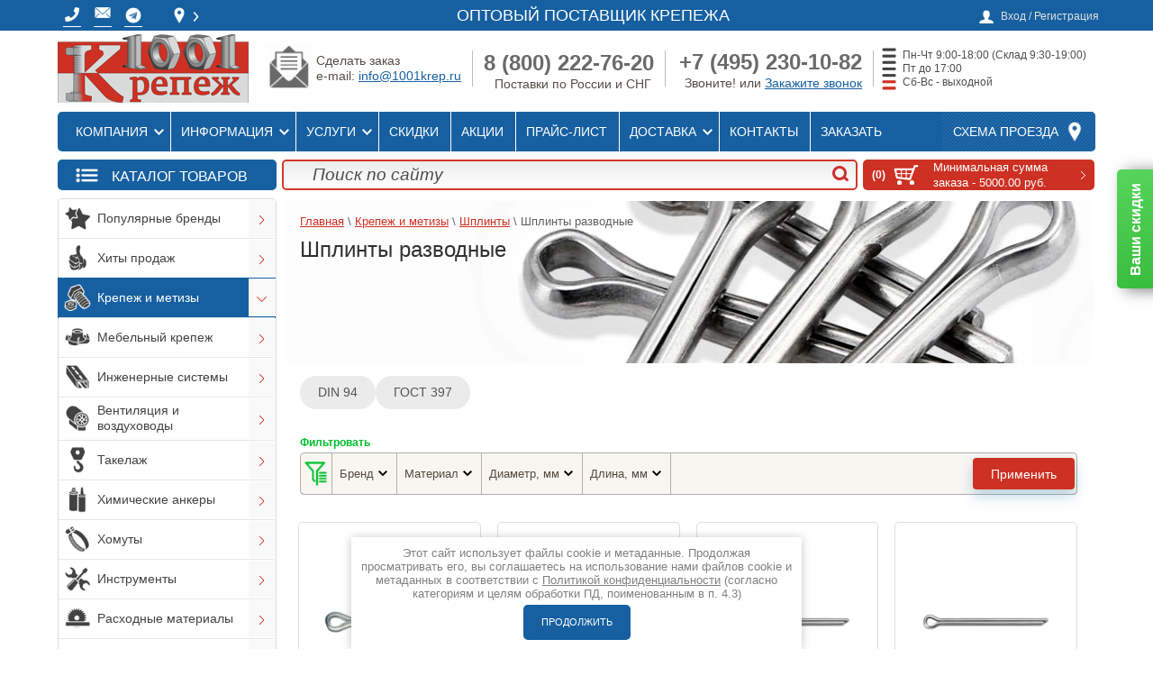

--- FILE ---
content_type: text/html; charset=utf-8
request_url: https://1001krep.ru/shplinty-razvodnye
body_size: 90639
content:



			<!DOCTYPE html>
<html lang="ru">
<head>
<meta charset="utf-8">
<meta name="robots" content="all"/>
<title>Шплинты разводные купить в Москве и России | Оптовые поставки в 1001 КРЕПЕЖ </title>
<!-- assets.top -->
<meta property="og:title" content="Шплинты разводные">
<meta name="twitter:title" content="Шплинты разводные">
<meta property="og:description" content="Шплинты разводные, оптовая продажа, недорого. Доставка по Москве и всей территории РФ. Каталог продукции: шплинт разводной, шплинт разводной din 94, шплинт разводной гост 397 79, шплинт разводной прямой. Быстрая отгрузка товара, скидки на объем.">
<meta name="twitter:description" content="Шплинты разводные, оптовая продажа, недорого. Доставка по Москве и всей территории РФ. Каталог продукции: шплинт разводной, шплинт разводной din 94, шплинт разводной гост 397 79, шплинт разводной прямой. Быстрая отгрузка товара, скидки на объем.">
<meta property="og:type" content="website">
<meta property="og:url" content="https://1001krep.ru/shplinty-razvodnye">
<meta property="og:site_name" content="1001 КРЕПЕЖ - Оптовый поставщик крепежа">
<meta name="twitter:card" content="summary">
<!-- /assets.top -->

<meta name="description" content="Шплинты разводные, оптовая продажа, недорого. Доставка по Москве и всей территории РФ. Каталог продукции: шплинт разводной, шплинт разводной din 94, шплинт разводной гост 397 79, шплинт разводной прямой. Быстрая отгрузка товара, скидки на объем. ">
<meta name="keywords" content="Шплинты разводные ">
<meta name="SKYPE_TOOLBAR" content="SKYPE_TOOLBAR_PARSER_COMPATIBLE">
<meta name="viewport" content="width=device-width, height=device-height, initial-scale=1.0, maximum-scale=1.0, user-scalable=no">
<meta name="msapplication-tap-highlight" content="no"/>
<meta name="format-detection" content="telephone=no">
<meta http-equiv="x-rim-auto-match" content="none">

<link rel="preconnect" href="https://cdn.diginetica.net/">



 

<link rel="preload" href="/g/libs/jquery/1.10.2/jquery.min.js" as="script">
<link rel="preload" href="/t/v7373/images/js/shop2.2.js" as="script">
<link rel="preload" href="/shared/highslide-4.1.13/highslide-full.packed.js" as="script">
<link rel="preload" href="/shared/s3/js/lang/ru.js" as="script">
<link rel="preload" href="/t/v7373/images/fontawesome/webfonts/fa-regular-400.woff2" as="font" type="font/woff2" crossorigin>
<link rel="preload" href="/t/v7373/images/fontawesome/webfonts/fa-solid-900.woff2" as="font" type="font/woff2" crossorigin>

    
<link rel="stylesheet" href="/t/v7373/images/css/fonts.gpsi.min.css">

<style>
	.single-slider .item-slide + .item-slide {
		display: none;
	}
	.popular-wrap-list .popular-item + .popular-item {
		display: none;
	}
	.popup_folders_edit_blocks {
		visibility: hidden;
	}
	body .popup_folders_edit_blocks .json.hid {
		position: absolute; width: 880px; display: block !important;
	}
	body .popup_folders_edit_blocks .json.hid.win_load {
		display: none !important;
	}
	body .g-form-control-radio__input {width: 24px;height: 24px;border-color: #999999;border-width: 2px;}
	body .g-form-control-radio__label {line-height: 26px;padding-left: 32px;}
	body .g-form-control-radio:hover .g-form-control-radio__input {border-color: #ec1c24;box-shadow: 0 0 3px 0 #ec1c24 !important;}
	body .g-form-control-radio input[type=radio]:checked~.g-form-control-radio__input {background: #ec1c24;border: 0px solid #fff; box-shadow: inset 0 0 0 2px #ec1c24, inset 0 0 0 5px #fff !important;}
	body input[name="dt_order_date_and_time"]::placeholder {color: transparent;}
	</style>


        
<style>
article,aside,header,main{display:block}hr{-moz-box-sizing:content-box;box-sizing:content-box;height:0}.footer p,.header p,.sidebar p{margin:0}.categories>li:first-child{padding:0;box-shadow:none}.categories>li:first-child a{-webkit-border-radius:2px 2px 0 0;-moz-border-radius:2px 2px 0 0;-ms-border-radius:2px 2px 0 0;-o-border-radius:2px 2px 0 0;border-radius:2px 2px 0 0;-webkit-background-clip:padding;-moz-background-clip:padding;background-clip:padding-box}.block-text{margin:0 0 8px}.block-text .block-text-body{border:1px solid #ddd;border-top:none;padding:0 0 0 4px;color:#464646;font-size:13px;-webkit-border-radius:0 0 2px 2px;-moz-border-radius:0 0 2px 2px;-ms-border-radius:0 0 2px 2px;-o-border-radius:0 0 2px 2px;border-radius:0 0 2px 2px;-webkit-background-clip:padding;-moz-background-clip:padding;background-clip:padding-box}.block-text .block-text-body p:first-child{margin:0}.block-informers{text-align:center;margin:0 0 8px}.bot-menu{margin:0 0 16px;padding:11px 13px 17px;height:53px;-webkit-box-sizing:border-box;-moz-box-sizing:border-box;box-sizing:border-box;list-style:none;text-align:right;background:url(/t/v7373/images/theme0/bot_menu_bg.png) repeat-x;-webkit-background-clip:padding;-moz-background-clip:padding;background-clip:padding-box;-moz-box-shadow:0 0 5px rgba(0,0,0,.1);-webkit-box-shadow:0 0 5px rgba(0,0,0,.1);box-shadow:0 0 5px rgba(0,0,0,.1)}.bot-menu li{display:inline-block;vertical-align:top;padding:0 10px}.bot-menu li a{color:#d4d4d4;font-size:12px;line-height:1;text-decoration:none}.menu5{border-top:4px solid #cd3123}.block-gayka{width:240px;height:110px;margin-top:10px}.block-gayka .block-gayka-zagolovok{clear:unset;background:#e2e2e2;width:99%;text-align:center;font-size:13px;font-weight:700}.block-gayka p{float:left}.block-gayka p span{display:block;position:relative;top:-14px;background:#e2e2e2;left:11px;width:55px;text-align:center}.obrCall a{background:url(/d/1299562/d/knopka_zakazat-zvonok_4.png);background-size:cover;width:238px;height:40px;display:inline-block;text-align:center;text-decoration:none}.obrCall a img{position:relative;bottom:1px;width:43px;left:-9px}.obrCall a span{position:relative;top:-15px;font-size:20px;color:#fff;left:-6px}.obrMail a{background:url(/d/1299562/d/knopka_ostavit-zayavku_fon.png);background-size:cover;width:238px;height:40px;display:inline-block;text-align:center;text-decoration:none}.obrMail a img{position:relative;bottom:1px;width:43px;left:-9px}.obrMail a span{position:relative;top:-15px;font-size:20px;color:#fff;left:-6px}table#brand-category-owl td{width:auto;padding:7px}table#brand-category-owl td{padding-top:5px;border-width:0}@media (max-width:1024px){.mob_hblock{display:none}.bot-menu{display:none}.content-wrapper .sidebar.left{display:none}.content-wrapper .main{width:100%}.content-wrapper .main .bcbg{display:none;width:100%;position:static;margin:0}.content-wrapper .main .bcbg>img{display:none}.navigation-wr .shop-search{display:none}.navigation-wr .site-search{width:calc(100% - 257px)}.site-wrapper{padding-top:40px}.site-wrapper .pre-header{justify-content:center;text-align:center;z-index:1}.site-wrapper .wrapper-inner header.header .company .site-logo{margin:0 auto;padding:10px 0}.site-wrapper .wrapper-inner .top-menu{justify-content:center;background:0 0;box-shadow:none}.top-menu ul{display:none}.new-contacts-phone{order:5;display:block;width:40px;height:40px;background:url(/t/v7373/images/tel-logo-white.png) 50% 46% no-repeat #b70202;float:none;margin:0;padding:0;z-index:101}.new-contacts-phone>div{display:none}.new-contacts-phone>div a,.new-contacts-phone>div p{color:#fff!important;text-decoration:none;text-align:left!important;margin:0!important;padding:0!important}.new-contacts-phone>div .phoneTopMenu{display:block!important}.site-wrapper .pre-header .spoiler-bodyTop,.site-wrapper .pre-header div.spoiler-titleTop{display:none}.site-wrapper .wrapper-inner header.header .company .right-side{display:none}.header{height:auto}}@media (max-width:768px){.delivery_block .delivery_list{width:auto;margin:0}.delivery_block .delivery_list .iconBot1,.delivery_block .delivery_list span{display:none}.registration-block-wr .registration-block-wr-in .registration-block{background:0 0;padding:0}.registration-block-wr .registration-block-wr-in .registration-block>span{display:block;font-size:0;min-width:24px;min-height:24px;background:url(/t/v7373/images/user.png) 50% 50% no-repeat}}@media (max-width:480px){.new-contacts-phone{margin-left:5px!important}.registration-block-wr .registration-block-wr-in .topMenu{padding-right:10px}.delivery_block .delivery_list{padding:0}ul.topMenu li{padding-left:5px}}.g-button{position:relative;display:inline-block;box-sizing:border-box;padding:.5em 1.35714em;text-decoration:none!important;color:#fff!important;border:.07143em solid rgba(0,0,0,.1);border-radius:.28571em;outline:0;background-color:#15c;background-image:linear-gradient(-180deg,#3b7cef 0,#15c 100%);box-shadow:0 .07143em .07143em 0 rgba(0,0,0,.2);text-shadow:0 1px 1px rgba(0,0,0,.2);font-family:Arial,sans-serif;font-size:14px;font-weight:700;line-height:1.2}.g-button{position:relative;display:inline-block;box-sizing:border-box;padding:.5em 1.35714em;text-decoration:none!important;border:.07143em solid rgba(0,0,0,.1);text-shadow:0 1px 1px rgba(0,0,0,.2);border-radius:.28571em;outline:0;box-shadow:0 .07143em .07143em 0;font-family:Arial,sans-serif;font-size:14px;font-weight:700;line-height:1.2;-webkit-appearance:button;color:#fff!important;background-color:#15c;background-image:linear-gradient(-180deg,#3b7cef 0,#15c 100%)}.s3-cookie-message-wrap{position:fixed;z-index:9999;left:0;right:0;bottom:64px;display:none;justify-content:center}.s3-cookie-message{display:flex;align-items:center;background:#fff;border:1px solid #d6d6d6;box-sizing:border-box;box-shadow:2px 2px 18px rgba(0,0,0,.14);border-radius:8px;max-width:1664px;padding:32px;margin:0 32px}.s3-cookie-message .s3-cookie-message__text{font-family:"Open Sans",sans-serif;font-style:normal;font-weight:400;font-size:15px;line-height:20px;align-items:center;color:#212121}.s3-cookie-message .s3-cookie-message__btn{margin-left:32px}@media only screen and (max-width:1024px){.s3-cookie-message-wrap{bottom:32px}.s3-cookie-message{padding:24px}.s3-cookie-message .s3-cookie-message__text{font-size:14px;line-height:19px}}@media only screen and (max-width:768px){.s3-cookie-message-wrap{bottom:24px}.s3-cookie-message{margin:0 24px;padding:16px}.s3-cookie-message .s3-cookie-message__text{font-size:12px;line-height:16px}.s3-cookie-message .s3-cookie-message__btn{margin-left:24px}}@media only screen and (max-width:375px){.s3-cookie-message-wrap{bottom:16px}.s3-cookie-message{flex-direction:column;align-items:end;margin:0 16px}.s3-cookie-message .s3-cookie-message__text{margin-bottom:13px}}.clearfix:after,.clearfix:before{display:table;line-height:0;content:""}.shop2-btn{padding:0;margin:0;vertical-align:middle;border:none;font-family:inherit;font-size:13px;color:#333;background-color:#eee;background-image:-moz-linear-gradient(top,#f8f8f8,#dfdfdf);background-image:-webkit-gradient(linear,0 0,0 100%,from(#f8f8f8),to(#dfdfdf));background-image:-webkit-linear-gradient(top,#f8f8f8,#dfdfdf);background-image:-o-linear-gradient(top,#f8f8f8,#dfdfdf);background-image:linear-gradient(to bottom,#f8f8f8,#dfdfdf);background-repeat:repeat-x;-webkit-box-shadow:#ccc 1px 1px 0 inset,#ccc -1px -1px 0 inset,#ccc -1px 1px 0 inset,#ccc 1px -1px 0 inset;-moz-box-shadow:#ccc 1px 1px 0 inset,#ccc -1px -1px 0 inset,#ccc -1px 1px 0 inset,#ccc 1px -1px 0 inset;box-shadow:#ccc 1px 1px 0 inset,#ccc -1px -1px 0 inset,#ccc -1px 1px 0 inset,#ccc 1px -1px 0 inset;-webkit-border-radius:4px;-moz-border-radius:4px;border-radius:4px}a.shop2-btn{display:inline-block;text-decoration:none;padding:5px 11px}.shop2-product-amount{text-align:center;line-height:0;font-size:0;width:86px;white-space:nowrap}.shop2-product-amount button{padding:0;border:0;vertical-align:middle;display:inline-block;width:22px;height:20px;line-height:21px;font-family:Arial,Helvetica,sans-serif;font-size:24px;text-align:center;text-shadow:#fff 0 1px 0;overflow:hidden;background-color:#eee;background-image:-moz-linear-gradient(top,#f8f8f8,#dfdfdf);background-image:-webkit-gradient(linear,0 0,0 100%,from(#f8f8f8),to(#dfdfdf));background-image:-webkit-linear-gradient(top,#f8f8f8,#dfdfdf);background-image:-o-linear-gradient(top,#f8f8f8,#dfdfdf);background-image:linear-gradient(to bottom,#f8f8f8,#dfdfdf);background-repeat:repeat-x;-webkit-box-shadow:#ccc 1px 1px 0 inset,#ccc -1px -1px 0 inset,#ccc -1px 1px 0 inset,#ccc 1px -1px 0 inset;-moz-box-shadow:#ccc 1px 1px 0 inset,#ccc -1px -1px 0 inset,#ccc -1px 1px 0 inset,#ccc 1px -1px 0 inset;box-shadow:#ccc 1px 1px 0 inset,#ccc -1px -1px 0 inset,#ccc -1px 1px 0 inset,#ccc 1px -1px 0 inset;-webkit-border-radius:4px;-moz-border-radius:4px;border-radius:4px;color:#626262}.shop2-product-amount button::-moz-focus-inner{padding:0;border:0}.shop2-product-amount input[type=text]{vertical-align:middle;width:28px;margin:0 4px;font-family:inherit;font-size:13px;text-align:center;padding:0}.shop2-product-btn{border:none;padding:0;margin:0;font-family:inherit;font-size:13px;color:#333;background-color:#eee;background-image:-moz-linear-gradient(top,#f8f8f8,#dfdfdf);background-image:-webkit-gradient(linear,0 0,0 100%,from(#f8f8f8),to(#dfdfdf));background-image:-webkit-linear-gradient(top,#f8f8f8,#dfdfdf);background-image:-o-linear-gradient(top,#f8f8f8,#dfdfdf);background-image:linear-gradient(to bottom,#f8f8f8,#dfdfdf);background-repeat:repeat-x;-webkit-box-shadow:#ccc 1px 1px 0 inset,#ccc -1px -1px 0 inset,#ccc -1px 1px 0 inset,#ccc 1px -1px 0 inset;-moz-box-shadow:#ccc 1px 1px 0 inset,#ccc -1px -1px 0 inset,#ccc -1px 1px 0 inset,#ccc 1px -1px 0 inset;box-shadow:#ccc 1px 1px 0 inset,#ccc -1px -1px 0 inset,#ccc -1px 1px 0 inset,#ccc 1px -1px 0 inset;-webkit-border-radius:4px;-moz-border-radius:4px;border-radius:4px;vertical-align:middle}.shop2-product-btn span{display:block;overflow:hidden;margin:0 auto;background:url("/g/shop2v2/default/images/icons-btn.png") no-repeat;font-size:15px;font-weight:700;color:#626262}.shop2-filter{margin:20px 0;clear:both;border-top:1px solid #dedede;padding:15px 10px 10px;text-align:left}.shop2-filter a.param-val{display:inline-block;padding:4px 6px;margin:1px 3px 1px 0}.shop2-filter a.param-val span{display:none}.shop2-filter .shop2-btn{margin-right:6px;vertical-align:top}.product-list{line-height:0;font-size:0;margin:10px 0}*{-webkit-locale:auto}html{overflow-y:scroll;font-family:sans-serif;-ms-text-size-adjust:100%;-webkit-text-size-adjust:100%}body{margin:0}aside,header,main{display:block}a{background:0 0}strong{font-weight:700}h1{margin:.67em 0;font-size:2em}small{font-size:80%}img{border:0}button,input,select{margin:0;color:inherit;font:inherit}button{overflow:visible}button,select{text-transform:none}button,input[type=submit]{-webkit-appearance:button}button::-moz-focus-inner,input::-moz-focus-inner{padding:0;border:0}input{line-height:normal}input[type=search]{-webkit-box-sizing:content-box;-moz-box-sizing:content-box;box-sizing:content-box;-webkit-appearance:textfield}input[type=search]::-webkit-search-cancel-button,input[type=search]::-webkit-search-decoration{-webkit-appearance:none}table{border-spacing:0;border-collapse:collapse}td,th{padding:0}.clearfix:after,.clearfix:before{display:table;content:"";line-height:0;font-size:0}.clearfix:after{clear:both}.clear-self:after{display:block;visibility:hidden;clear:both;height:0;content:''}.table0{border-collapse:collapse}.table0 td{padding:.5em}.shop-btn{background-color:#cd3123;background-image:-webkit-gradient(linear,left top,left bottom,color-stop(0,#dd412e),color-stop(100%,#cd3123));background-image:-o-linear-gradient(top,#dd412e 0,#cd3123 100%);background-image:-moz-linear-gradient(top,#dd412e 0,#cd3123 100%);background-image:-webkit-linear-gradient(top,#dd412e 0,#cd3123 100%);background-image:-ms-linear-gradient(top,#dd412e 0,#cd3123 100%);background-image:linear-gradient(to bottom,#dd412e 0,#cd3123 100%);-pie-background:linear-gradient(to bottom,#dd412e 0%,#cd3123 100%)}input[type=submit].shop-btn{border:none}a.shop-btn{text-decoration:none}body,html{height:100%}body{position:relative;min-width:980px;text-align:left;color:#212121;background:url(/t/v7373/images/theme0/body_bg.png);font-family:Arial,Helvetica,sans-serif;font-size:15px;line-height:1.25}h1,h5{color:#313131;font-family:roboto;font-weight:400;font-style:normal}h1{margin-top:0;font-size:27px;z-index:3;position:relative}h5{font-size:12px}h5{font-weight:700}a{text-decoration:underline;color:#1660a1}a img{border-color:#212121}.site-path{color:#615f5f;font-size:13px;font-family:roboto_condensed-light,sans-serif;padding:6px 0 0;margin:0 0 8px;z-index:3;position:relative}.site-path a{color:#cd3123}.bcbg{position:relative;top:-86px;margin-bottom:-85px;z-index:1;right:18px;width:900px}.footer a img,.header a img,.sidebar a img{border:none}.footer p,.header p{margin:0}.site-wrapper{max-width:100%;min-height:100%;margin:0 auto -126px;padding-top:25px}.site-wrapper::after{display:block;content:'.';visibility:hidden}header.header{margin-top:50px}.wrapper-inner{width:1160px;margin:0 auto;background-color:#fff;-webkit-border-radius:3px;-moz-border-radius:3px;-ms-border-radius:3px;-o-border-radius:3px;border-radius:3px;-webkit-background-clip:padding;-moz-background-clip:padding;background-clip:padding-box;-moz-box-shadow:0 0 5px rgba(0,0,0,.1);-webkit-box-shadow:0 0 5px rgba(0,0,0,.1);box-shadow:0 0 5px rgba(0,0,0,.1)}.registration-block-wr{background-color:#434242;position:fixed;width:100%;z-index:80}.registration-block-wr-in{width:1160px;margin:0 auto}.registration-block{position:relative;float:right;background:url(/t/v7373/images/theme0/user.png) 0 3px no-repeat;padding:0 0 0 24px;margin:6px 4px 9px 0;color:#e1e1e1}.registration-block span{color:#e1e1e1;font-size:12px}.registration-block .user-open{display:none;width:180px;position:absolute;right:-4px;top:30px;z-index:15;padding:7px 10px 9px 12px;background-color:#fff;-webkit-border-radius:7px;-moz-border-radius:7px;-ms-border-radius:7px;-o-border-radius:7px;border-radius:7px;-webkit-background-clip:padding;-moz-background-clip:padding;background-clip:padding-box;-moz-box-shadow:0 0 5px rgba(84,77,70,.19);-webkit-box-shadow:0 0 5px rgba(84,77,70,.19);box-shadow:0 0 5px rgba(84,77,70,.19)}.registration-block .user-open label{font-size:13px;color:#434242;line-height:1;padding-left:1px}.registration-block .user-open input[type=password],.registration-block .user-open input[type=text]{position:relative;height:15px;padding:4px 5px;border:1px solid #e4ded7;background-color:#fff;-webkit-border-radius:3px;-moz-border-radius:3px;-ms-border-radius:3px;-o-border-radius:3px;border-radius:3px;-webkit-background-clip:padding;-moz-background-clip:padding;background-clip:padding-box}.registration-block .user-open .field_login{padding-bottom:4px}.registration-block .user-open .field_login input[type=text]{width:168px}.registration-block .user-open .field_password{padding-bottom:10px}.registration-block .user-open .field_password input[type=password]{width:98px;margin-right:10px;float:left}.registration-block .user-open .field_password .shop-btn{float:right;font-size:13px;line-height:normal;padding:5px 11px 4px;color:#fff;-webkit-border-radius:2px;-moz-border-radius:2px;-ms-border-radius:2px;-o-border-radius:2px;border-radius:2px;-webkit-background-clip:padding;-moz-background-clip:padding;background-clip:padding-box}.registration-block .user-open .user-forgot,.registration-block .user-open .user-registration{font-size:12px}.registration-block .user-open .user-registration{margin-right:10px}.pre-header{width:1160px;margin:0 auto;position:relative}.shop-basket{min-width:257px;position:relative;display:block;float:right;text-decoration:none;-webkit-background-clip:padding;-moz-background-clip:padding;background-clip:padding-box}.shop-basket span{color:#fff}.shop-basket.empty .basket-empty{display:block}.shop-basket.empty .basket-total{display:none}.shop-basket-inner{display:block;background:url(/g/templates/shop2/2.16.2/css/cart-icon.png) 41px 6px no-repeat;padding:8px 11px 4px 93px;min-height:21px}.basket-amount{position:absolute;left:7px;top:10px;width:27px;height:15px;text-align:right;font-weight:700;font-size:12px}.basket-total{position:relative;display:block;font-weight:700;padding:0 29px 0 0;background:url(/g/templates/shop2/2.16.2/css/cart-arrow.png) right 6px no-repeat}.basket-total span{font-weight:400;font-size:13px}.basket-empty{display:none;font-size:17px;padding:0 7px 0 0}.company{margin:3px 0 3px 12px;float:left}.site-logo{width:212px;height:76px;float:left}.company-desc{font-size:21px;color:#434242;text-transform:uppercase;padding:0 0 0 1px;line-height:1;color:#7a736c;position:absolute;top:22px;left:9px}.right-side{float:left;display:table;margin:10px 5px 0 0;color:#544d46}.company-phone{display:table-cell;min-width:210px;vertical-align:top;text-align:right;font-size:19px}.company-phone .company-phone-in{margin:5px}.top-menu{position:relative;margin:0 4px 4px;background-color:#434242;-webkit-border-radius:2px;-moz-border-radius:2px;-ms-border-radius:2px;-o-border-radius:2px;border-radius:2px;-webkit-background-clip:padding;-moz-background-clip:padding;background-clip:padding-box;-moz-box-shadow:inset 0 0 5px rgba(0,0,0,.48);-webkit-box-shadow:inset 0 0 5px rgba(0,0,0,.48);box-shadow:inset 0 0 5px rgba(0,0,0,.48);background-image:-webkit-gradient(linear,left top,left bottom,color-stop(0,#5e5d5d),color-stop(100%,#434242));background-image:-o-linear-gradient(top,#5e5d5d 0,#434242 100%);background-image:-moz-linear-gradient(top,#5e5d5d 0,#434242 100%);background-image:-webkit-linear-gradient(top,#5e5d5d 0,#434242 100%);background-image:-ms-linear-gradient(top,#5e5d5d 0,#434242 100%);background-image:linear-gradient(to bottom,#5e5d5d 0,#434242 100%);-pie-background:linear-gradient(to bottom,#5e5d5d 0%,#434242 100%)}.top-menu ul{float:left;list-style:none;margin:0;padding:0 0 0 9px;line-height:0;font-size:0}.top-menu ul li{display:inline-block;vertical-align:top;border-left:1px solid #6b6b6b}.top-menu ul li:first-child{border:none}.top-menu ul li a{display:block;padding:15px 13px 15px 11px;font-size:15px;text-transform:uppercase;line-height:1;color:#fff;font-family:roboto_condensed-light,sans-serif;text-decoration:none}.map-block{float:right;background:url(/g/templates/shop2/2.16.2/css/nav-pat.png) #595959;-moz-box-shadow:inset 0 0 1px rgba(255,255,255,.1);-webkit-box-shadow:inset 0 0 1px rgba(255,255,255,.1);box-shadow:inset 0 0 1px rgba(255,255,255,.1)}.map-block a{display:block;font-family:roboto,sans-serif;line-height:1;padding:15px 41px 15px 12px;text-decoration:none;color:#fff;background:url(/g/templates/shop2/2.16.2/css/nav-icon.png) right 12px no-repeat}.navigation-wr{margin:4px;padding:5px 5px 5px 255px;background-color:#eee;border:1px solid #ddd;-webkit-border-radius:2px;-moz-border-radius:2px;-ms-border-radius:2px;-o-border-radius:2px;border-radius:2px;-webkit-background-clip:padding;-moz-background-clip:padding;background-clip:padding-box;background-image:-webkit-gradient(linear,left top,left bottom,color-stop(0,#fff),color-stop(100%,#eee));background-image:-o-linear-gradient(top,#fff 0,#eee 100%);background-image:-moz-linear-gradient(top,#fff 0,#eee 100%);background-image:-webkit-linear-gradient(top,#fff 0,#eee 100%);background-image:-ms-linear-gradient(top,#fff 0,#eee 100%);background-image:linear-gradient(to bottom,#fff 0,#eee 100%);-pie-background:linear-gradient(to bottom,#fff 0%,#eee 100%)}.shop-search{float:left;position:relative;width:241px;height:33px;margin-left:-249px}.site-search{width:70%;height:29px;border:2px solid #d33727;background-image:-webkit-gradient(linear,left top,left bottom,color-stop(0,rgba(0,0,0,.08)),color-stop(100%,rgba(255,255,255,0)));background-image:-o-linear-gradient(top,rgba(0,0,0,.08) 0,rgba(255,255,255,0) 100%);background-image:-moz-linear-gradient(top,rgba(0,0,0,.08) 0,rgba(255,255,255,0) 100%);background-image:-webkit-linear-gradient(top,rgba(0,0,0,.08) 0,rgba(255,255,255,0) 100%);background-image:-ms-linear-gradient(top,rgba(0,0,0,.08) 0,rgba(255,255,255,0) 100%);background-image:linear-gradient(to bottom,rgba(0,0,0,.08) 0,rgba(255,255,255,0) 100%);-pie-background:linear-gradient(to bottom,rgba(0,0,0,0.08) 0%,rgba(255,255,255,0) 100%)}.site-search input[type=search]{width:94%;-webkit-box-sizing:border-box;-moz-box-sizing:border-box;box-sizing:border-box;padding:5px 12px;background:0 0;border:none;font-size:19px;font-style:italic;line-height:18px;color:#4c4c4c;float:left;outline:0;height:29px}.site-search input[type=search]::-webkit-input-placeholder{color:#4c4c4c;opacity:1}.site-search input[type=search]::-moz-placeholder{color:#4c4c4c;opacity:1}.site-search input[type=search]:-ms-input-placeholder{color:#4c4c4c;opacity:1}.site-search input[type=submit]{background:url(/t/v7373/images/theme0/search-icon.png) center 5px no-repeat;border:none;float:right;width:34px;height:31px;font-size:0}.content-wrapper{position:relative;width:100%;min-height:0}.main{float:left;width:100%}.content{padding:0;padding:0 24px 40px 26px}.sidebar{position:relative}.sidebar.left{float:left;width:247px;margin-right:-100%;padding:0 0 40px 4px}.sidebar.left~.main>.content{margin-left:247px}.categories{padding:0;margin:0 0 5px;list-style:none;border:1px solid #ddd;-webkit-border-radius:2px;-moz-border-radius:2px;-ms-border-radius:2px;-o-border-radius:2px;border-radius:2px;-webkit-background-clip:padding;-moz-background-clip:padding;background-clip:padding-box}.categories li.current>a>.show_me:after{-webkit-transform:rotate(0);-moz-transform:rotate(0);-ms-transform:rotate(0);-o-transform:rotate(0);transform:rotate(0)}.categories li.current>ul{display:block}.categories>li{padding:1px 0 0;-moz-box-shadow:inset 0 1px 0 #e7e7e7;-webkit-box-shadow:inset 0 1px 0 #e7e7e7;box-shadow:inset 0 1px 0 #e7e7e7}.categories>li .show_me{position:absolute;right:0;top:3px;width:30px;height:25px}.categories>li .show_me:after{content:"";position:absolute;right:10px;top:10px;width:11px;height:6px;background:url(/t/v7373/images/theme0/ar1.svg) no-repeat;-webkit-transform:rotate(270deg);-moz-transform:rotate(270deg);-ms-transform:rotate(270deg);-o-transform:rotate(270deg);transform:rotate(270deg)}.categories>li>a{position:relative;display:block;padding:7px 30px 8px 20px;color:#2b2929;margin:-1px;font-size:14px;font-family:roboto,sans-serif;text-transform:uppercase;text-decoration:none}.categories>li:last-child a{-webkit-border-radius:0 0 2px 2px;-moz-border-radius:0 0 2px 2px;-ms-border-radius:0 0 2px 2px;-o-border-radius:0 0 2px 2px;border-radius:0 0 2px 2px;-webkit-background-clip:padding;-moz-background-clip:padding;background-clip:padding-box}.categories>li>ul{list-style:none;padding:0;margin:0;display:none;margin:1px 0}.categories>li>ul>li{border-top:1px solid #ddd}.categories>li>ul>li.current>a{background-color:#cd3123;color:#fff}.categories>li>ul>li>a{display:block;padding:7px 30px 8px 20px;font-family:roboto_condensed-light,sans-serif;font-size:14px;text-decoration:none;color:#434242;position:relative}.categories>li>ul>li ul{padding:2px 0 7px;margin:1px;list-style:none;display:none}.categories>li>ul>li ul li a{display:block;padding:7px 30px 8px;font-family:roboto_condensed-light,sans-serif;font-size:14px;text-decoration:none;color:#434242;position:relative}.categories>li>ul>li ul li ul{padding-left:20px}.categories>li>ul>li ul ul{display:none}.categories>li.current>a{margin:-1px;background-color:#1660a1;color:#fff}.categories>li.current>a .show_me:after{background:url(/t/v7373/images/theme0/ar1h.svg) no-repeat}.popup_folders .json{display:none!important}.popup_folders li>a{color:#434242;text-transform:none;font-family:Arial}.popup_folders li>ul{display:none;position:absolute;width:880px;padding:8px 10px 0 20px;margin:0;z-index:1000;background:#fff;box-shadow:0 1px 3px rgba(0,0,0,.4);-moz-box-shadow:0 1px 3px rgba(0,0,0,.4);-webkit-box-shadow:0 1px 3px rgba(0,0,0,.4);-o-box-shadow:0 1px 3px rgba(0,0,0,.4)}.popup_folders li>ul.level_2{overflow-y:auto;display:none;left:250px;}.popup_folders li>ul.level_4{display:none!important}.popup_folders li>ul li{width:200px;padding:0 15px 0 0;float:left;vertical-align:top;border-top:none;border-bottom:1px solid #ddd}.popup_folders li>ul li a{font-weight:700;padding-left:5px!important;color:#0071a6;font-family:Arial}.popup_folders li>ul li ul{position:static!important;width:auto!important;padding:0;display:block!important;background:0 0;box-shadow:none;border-left:none;-moz-box-shadow:none;-webkit-box-shadow:none;-o-box-shadow:none}.popup_folders li>ul li ul li{-moz-box-shadow:none;-webkit-box-shadow:none;box-shadow:none;border:none!important}.popup_folders li>ul li ul li a{padding-left:5px!important;font-weight:400;font-size:13px;font-family:Arial}.shop2-filter{margin:17px 0 5px;padding:4px 11px 12px;border:none;border:1px solid #ddd}.shop2-filter .shop2-btn{padding:4px 12px}.shop2-filter .shop2-btn.shop2-filter-go{margin:0 6px 0 1px}.shop2-btn{border:1px solid #cbcbcb;background-color:#ddd;background-image:none;-pie-background:#ddd;-webkit-border-radius:3px;-moz-border-radius:3px;-ms-border-radius:3px;-o-border-radius:3px;border-radius:3px;-webkit-background-clip:padding;-moz-background-clip:padding;background-clip:padding-box;box-shadow:none;background-image:-webkit-gradient(linear,left top,left bottom,color-stop(0,#f8f8f8),color-stop(100%,#ddd));background-image:-o-linear-gradient(top,#f8f8f8 0,#ddd 100%);background-image:-moz-linear-gradient(top,#f8f8f8 0,#ddd 100%);background-image:-webkit-linear-gradient(top,#f8f8f8 0,#ddd 100%);background-image:-ms-linear-gradient(top,#f8f8f8 0,#ddd 100%);background-image:linear-gradient(to bottom,#f8f8f8 0,#ddd 100%);-pie-background:linear-gradient(to bottom,#f8f8f8 0%,#ddd 100%)}.product-image{position:relative}.product-image .addpics .first{position:absolute;left:0;top:0}.product-image .addpics .first img{max-width:32px;vertical-align:top;padding:1px}.product-image .addpics .second{position:absolute;right:0;top:0}.product-image .addpics .second img{max-width:107px;vertical-align:top;padding:1px}.product-article{font-size:12px;color:#999}.product-option{width:100%;list-style:none;display:table;font-size:12px;padding:0;margin:0}.product-option li{display:table-row}.option-param,.option-title{vertical-align:top;padding:5px 0 3px;display:table-cell;font-size:12px;color:#616161}.option-title{width:52%;padding-right:7px;padding-left:9px;vertical-align:middle}.option-param{padding-right:9px;text-align:right}.product-thumb-view{margin:0 0 0 -20px;line-height:0;font-size:0}.product-thumb-item{display:inline-block;vertical-align:top;background:#fff;font-size:15px;line-height:normal;margin:0 0 9px 18px;position:relative}.product-thumb-item .product-top:after{content:"";bottom:-8px;left:-1px;right:-1px;height:4px;background:0 0;position:absolute}.product-thumb-item .product-option{display:none}.product-top{position:relative;padding-bottom:10px;border:1px solid transparent}.product-top .product-image{text-align:center;padding:14px;border:1px solid #ddd;margin:0 auto}.product-top .product-name .cube{position:absolute;left:0;top:10px;width:10px;height:10px;background:#fff}.product-top .product-name .cube:after{content:'';position:absolute;left:0;top:0;right:0;height:6px;background:#3d3d3d}.product-top .product-name .cube:before{content:'';position:absolute;left:0;right:0;bottom:0;height:3px;background:#cd3123}.product-bot .add-to-cart{display:table-cell;width:41px;padding:11px 14px 11px 0;vertical-align:top}p.phoneTopMenu{margin:5px;color:#4f4e4e;font-size:12px;display:inline-block}.top-phone-border{display:inline-block;height:40px;width:1px;box-shadow:inset 1px 1px 20px #b9b9b9;float:right;margin:7px}.top-weeks-graphik{float:left;margin-top:4px}.top-weeks-graphik span{width:10px;height:1px;background:#4ac750;display:block;margin:5px}ul.topMenu{float:left;margin:0;padding:4px 20px;padding-left:0}ul.topMenu li{display:inline;padding-left:10px}ul.topMenu li i{font-size:18px;color:#ababab}.delivery_block{width:140px;padding:0;color:#8c8c8c;font-size:11px;float:left;border-left:1px solid #696969;margin:5px 0 0 -2px}.delivery_block .delivery_list{padding:3px 6px 0;border-radius:4px;margin:0 20px 0 0;color:#e1e1e1;width:180px;height:22px;z-index:11}.delivery_list #btn{background:url(/d/1299562/d/sklad.png) no-repeat;width:17px;height:18px;float:left;background-size:18px;padding-right:7px;margin-left:5px}.iconBot1{background:url(/d/1299562/d/wide-search-arrows-top.png) no-repeat;width:17px;height:18px;float:right;background-size:7px;padding-right:7px;margin-left:5px;position:relative;top:5px;left:-5px}.delivery_list span{padding:2px 0 0 2px;display:block;font-size:12px}.delivery_block ul.cities_list{margin-top:5px;z-index:10;background:#fcfcfc;position:absolute;border-radius:3px;width:151px;height:200px;padding:0;margin-left:20px;border:1px solid #eee;display:none;overflow-x:hidden}ul.cities_list li{list-style-type:none;border-top:1px solid #efefef}ul.cities_list li a{display:block;width:100%;height:100%;padding:6px}.phone-body p{font-size:24px;font-weight:600;color:#6a6a6a;font-family:"Roboto Slab",sans-serif;top:-20px}.phone-body8800 p{font-size:24px;font-weight:600;color:#6a6a6a;font-family:"Roboto Slab",sans-serif;top:-20px}.phone-body8800 a[href^="tel:"]{color:inherit;text-decoration:none}#move_up{position:fixed;right:2%;bottom:30%;display:none;z-index:10}h5{font-size:14pt!important;font-family:Arial,Helvetica,sans-serif;font-weight:700;border-bottom:2px solid #cd3123;display:table}.tel-body8800 p{font-size:13px;color:#6a6a6a;font-family:"Roboto Slab",sans-serif;top:-20px;text-align:left}.product-top .product-image img{max-width:170px;vertical-align:middle;max-height:170px}.product-list.product-thumb-view form a{text-decoration:none}.categories>li>ul>li>a{padding:4px 30px 5px 25px}.categories>li>ul>li ul li{border-top:1px solid #ddd}.categories>li>ul>li ul li a{display:block;padding:4px 30px 5px 35px}.categories>li .show_me{position:absolute;right:0;top:50%;margin-top:-12px;width:30px;height:25px}.spoiler-bodyTop{display:none;top:15px;left:520px;padding:10px;position:absolute;background:#fff;width:21%;z-index:6;box-shadow:1px 1px 10px}div.spoiler-titleTop{font-size:20px;font-weight:400}.textrotator{position:absolute;top:2px;left:25px;width:300px;font-size:21px;line-height:1;text-transform:uppercase}.topUlRed{padding:10px 20px 0}.topUlRed li{padding:9px 0 0}.topUlRed a{color:#1660a1;text-transform:uppercase}.spoiler-bodyTop{display:none;top:15px;left:520px;padding:10px;position:absolute;background:rgba(255,255,255,.9);width:27%;z-index:6;box-shadow:1px 1px 10px}.closedSpoilerTop{color:#757575}.toggle-link.spoiler-titleTop.closedSpoilerTop.blockBlue{left:880px}.closedSpoilerTop.blockBlue:before{background:url(/d/1299562/d/figure_blue.png) no-repeat}.spoiler-bodyTop.message.blockBlue ul{padding:9px 0 0 24px;margin-bottom:0}.spoiler-bodyTop.message.blockBlue ul li{padding:9px 0 0}.spoiler-bodyTop.blockBlue{left:870px;width:21%}.textrotator2{float:right;padding-left:10px}.leftGreySpoilerBody{display:none;padding:10px;position:absolute;background:#fbfbfb;z-index:10;top:31px;left:5px;width:89%;border:1px solid #d2d2d2;border-top:none}.spoiler-body.leftGreySpoilerBody ul{margin:0;padding-left:25px}.spoiler-body.leftGreySpoilerBody ul li{padding:5px}div.spoiler-titleTop{font-size:20px;z-index:10;font-weight:400;position:absolute;left:526px;top:19px}.closedSpoilerTop:before{width:18px;height:15px;content:" ";background:url(/d/1299562/d/figure_red.png) no-repeat;display:inline-block;margin-top:4px}.spoiler-body{display:none;padding:10px}table#brand-category{text-align:center;border-spacing:10px!important}table#brand-category td{width:80px;padding:0 10px;padding-top:5px}table#brand-category td{padding-top:5px}table#brand-category img{width:100px}.border-brand-category{border:1px solid #cacaca;margin-bottom:10px}.product-top .product-image{position:relative}th{padding:2px 5px;border:1px solid #cecece}.shop2-product-amount input[type=text]{width:38px}.ctltvrv{margin:0;background:#fff;border:1px solid #d0d0d0;padding:3px;font-weight:400;font-size:20px}.ctltvrv a{text-decoration:none}.ctltvrv :after{text-decoration:none;background:url(/d/1299562/d/figure_red.png) no-repeat;width:20px;height:20px;content:"";float:right;margin-top:5px}body .basket-amount{display:inline-block;vertical-align:middle;position:static;width:auto;margin-right:5px;line-height:33px;height:auto}body .basket-total{display:inline-block;vertical-align:middle;background:url(/g/templates/shop2/2.16.2/css/cart-icon.png) 0 50% no-repeat;padding:0 0 0 44px;min-height:33px;line-height:33px}body .shop-basket-inner{background:url(/g/templates/shop2/2.16.2/css/cart-arrow.png) 242px 50% no-repeat;min-height:33px;padding-top:0;padding-bottom:0;padding-left:10px}body .shop-basket.empty .basket-empty{display:inline-block;vertical-align:middle;line-height:33px}#opn-win1{background-image:linear-gradient(to bottom right,#57d45c 0,#1ca921 100%);float:right;position:fixed;z-index:10;right:-500px;bottom:400px;text-align:center;border-radius:5px 0 0 5px;font-weight:700;font-size:16px;box-shadow:8px 2px 17px grey;height:132px;width:540px}.span-fa{padding-bottom:3px;width:20px;display:inline-block;text-align:center}.vashi_skidki{right:-40px;position:relative;top:-132px;background:#fff;font-size:12px;font-weight:100}table.vashi_skidki th{font-weight:700}table.vashi_skidki td{border:1px solid #ddd;padding:4px}#opn-win1 a{display:inline-block;height:130px;padding-top:10px;text-decoration:none;color:#fff;transform:rotate(-90deg);position:relative;right:200px;top:-4px}#ico3{font-size:16px}.bg-cvr-top{width:18px;height:19px;display:inline-block;background:url(/d/1299562/d/icq-topmenu70.png) 100% 100% no-repeat;background-size:cover;position:relative;top:4px}.g-button{background-color:#126fb0;background-image:linear-gradient(-180deg,#6797ec 0,#2776af 100%)}.fa,.far{-moz-osx-font-smoothing:grayscale;-webkit-font-smoothing:antialiased;display:inline-block;font-style:normal;font-variant:normal;text-rendering:auto;line-height:1}.fa-envelope:before{content:"\f0e0"}.fa-phone:before{content:"\f095"}.far{font-family:'Font Awesome 5 Free';font-weight:400}.fa{font-family:'Font Awesome 5 Free';font-weight:900}.phone-body a[href^="tel:"]{color:inherit;text-decoration:none}.categories>li.current>a .show_me::after{background:url(/t/v7373/images/theme0/ar1.svg) no-repeat}.show_me:before{background:#f9f9f9;content:'';position:absolute;top:-2px;bottom:-2px;left:0;right:0;width:30px}.categories>li.current .show_me:before{top:-3px;bottom:-1px}.categories>li{position:relative}.categories>li .show_me{height:auto;margin-top:0;bottom:4px;top:4px}.categories>li .show_me::after{top:50%;margin-top:-2px}.categories>li.current .show_me{bottom:3px}.categories.popup_folders>li:last-child a{font-size:13px}body .popup_folders .json{display:block!important}.categories{visibility:hidden}.ctltvrv{font-size:18px}.popup_folders li>ul.level_2{margin-top:-32px}@media screen and (min-width:0) and (max-width:360px){.content{padding-left:15px;padding-right:15px}}.bg-cvr-top-tg{width:18px;height:18px;display:inline-block;background:url(/t/v7373/images/ico_tg_1.png) 100% 100% no-repeat;background-size:contain;position:relative;top:4px;-webkit-border-radius:50%;-moz-border-radius:50%;border-radius:50%}.shop-btn.shop-basket.empty .basket-empty{max-width:180px;line-height:17px;font-weight:400;font-size:13px;background:url(/g/templates/shop2/2.16.2/css/cart-icon.png) 0 50% no-repeat;padding:8px 0 8px 44px;-webkit-box-sizing:border-box;-moz-box-sizing:border-box;box-sizing:border-box}.shop-btn.shop-basket.empty .basket-empty.no_padding{padding-top:0;padding-bottom:0}.site-wrapper .wrapper-inner .top-menu>ul>li ul{display:none;position:absolute}.sand1851 *{font-family:Arial,sans-serif!important}.sand1851 .map-block a{font-size:14px}.sand1851 .top-menu ul li a{font-size:14px}input{max-width:100%}body,html{min-width:auto}img{max-width:100%;height:auto}@media (max-width:768px){#opn-win1{height:192px;width:470px;right:-430px}#opn-win1 a{top:20px;right:165px}#opn-win1 .vashi_skidki{display:none!important;font-size:11px;left:40px;right:0;width:270px}#opn-win1 .vashi_skidki th{padding:2px}}.new-contacts-phone{display:none;margin-left:10px!important}.product-thumb-view .product-thumb-item{width:calc(25% - 18px)!important}.product-thumb-view .product-thumb-item .product-image{width:auto!important}.product-thumb-view .product-thumb-item .product-image img{max-width:100%}.registration-block-wr .registration-block-wr-in{max-width:1160px;width:auto;display:flex;justify-content:space-between;align-items:center}.registration-block-wr .registration-block-wr-in .registration-block{order:3;float:none;margin:0}.registration-block-wr .registration-block-wr-in .topMenu{float:none;order:1}.registration-block-wr .registration-block-wr-in .delivery_block{width:auto;float:none;order:2;margin:0 auto 0 0}.site-wrapper{width:100%;overflow:hidden;padding-top:35px}.site-wrapper .pre-header{display:flex;padding:10px;max-width:1140px;width:auto;z-index:20}.site-wrapper .pre-header .company-desc{position:static;padding:0;line-height:1.25}.site-wrapper .pre-header div.spoiler-titleTop{margin-left:auto;position:static;display:flex;min-width:310px}.site-wrapper .pre-header div.spoiler-titleTop .textrotator{position:static;width:auto}.site-wrapper .pre-header div.spoiler-titleTop.blockBlue{min-width:250px}.site-wrapper .pre-header .spoiler-bodyTop{top:4px;left:470px}.site-wrapper .pre-header .spoiler-bodyTop.blockBlue{left:inherit;right:10px}.site-wrapper .wrapper-inner{max-width:1160px;width:auto}.site-wrapper .wrapper-inner header.header{margin-top:0}.site-wrapper .wrapper-inner header.header .company{float:none;margin:3px 13px;display:flex}.site-wrapper .wrapper-inner header.header .company .site-logo{font-size:0;width:auto;height:auto}.site-wrapper .wrapper-inner header.header .company .right-side{margin-top:0;float:none;display:flex;align-items:center}.site-wrapper .wrapper-inner header.header .company .right-side .company-phone{display:flex;align-items:center}.site-wrapper .wrapper-inner header.header .company .right-side .company-phone .mail_to_top{float:none!important}.site-wrapper .wrapper-inner header.header .company .right-side .company-phone .company-phone-in,.site-wrapper .wrapper-inner header.header .company .right-side .company-phone .top-phone-border{float:none!important}.site-wrapper .wrapper-inner header.header .company .right-side .top-weeks-graphik{float:none}.site-wrapper .wrapper-inner .top-menu{display:flex;justify-content:space-between;z-index:10;position:relative}.site-wrapper .wrapper-inner .top-menu>ul>li ul{padding:0;margin:0;background-color:#cd3325}.site-wrapper .wrapper-inner .top-menu>ul>li ul li{display:block;background:0 0;margin:0;border:none}.site-wrapper .wrapper-inner .top-menu>ul>li ul li a{margin:0;background:0 0}.site-wrapper .wrapper-inner .top-menu .map-block{float:none}.navigation-wr{display:flex;padding-left:0}.navigation-wr .shop-search{float:none;margin-left:0;min-width:241px;order:1}.navigation-wr .site-search{order:2;position:relative;margin:0 4px;width:calc(100% - 506px)}.navigation-wr .site-search input[type=search]{position:absolute;top:0;right:0;bottom:0;left:0;width:100%;float:none;padding-right:35px}.navigation-wr .site-search input[type=submit]{position:absolute;top:0;right:0;bottom:0;float:none}.navigation-wr .globalshop2{order:3}.navigation-wr .globalshop2 .shop-basket{float:none}.content-wrapper{display:flex}.content-wrapper .sidebar.left{float:none;margin-right:0;min-width:247px;box-sizing:border-box}.content-wrapper .sidebar.left~.main>.content{margin-left:0}.content-wrapper .main{float:none;width:calc(100% - 247px)}.content-wrapper .main .bcbg{width:calc(100% + 36px)}.content-wrapper .main .bcbg img{width:100%;height:auto}@media (max-width:1074px){.site-wrapper .wrapper-inner header.header .company .right-side .company-phone .company-phone-in .phone-body8800 p{font-size:17px}}.border-brand-category{width:auto!important}.border-brand-category #brand-category{display:block}.border-brand-category #brand-category tbody{display:block}.border-brand-category #brand-category tbody tr{display:flex;align-items:center;flex-wrap:wrap}.border-brand-category #brand-category tbody tr td{width:auto}@media (max-width:1024px){.mob_hblock{display:none}.content-wrapper .sidebar.left{display:none}.content-wrapper .main{width:100%}.content-wrapper .main .bcbg{display:none;width:100%;position:static;margin:0}.content-wrapper .main .bcbg>img{display:none}.navigation-wr .shop-search{display:none}.navigation-wr .site-search{width:calc(100% - 257px)}.site-wrapper{padding-top:40px}.site-wrapper .pre-header{justify-content:center;text-align:center;z-index:1}.site-wrapper .wrapper-inner header.header .company .site-logo{margin:0 auto;padding:10px 0}.site-wrapper .wrapper-inner .top-menu{justify-content:center;background:0 0;box-shadow:none}.top-menu ul{display:none}.new-contacts-phone{order:5;display:block;width:40px;height:40px;background:url(/t/v7373/images/tel-logo-white.png) 50% 46% no-repeat #b70202;float:none;margin:0;padding:0;z-index:101}.new-contacts-phone>div{display:none}.new-contacts-phone>div a,.new-contacts-phone>div p{color:#fff!important;text-decoration:none;text-align:left!important;margin:0!important;padding:0!important}.new-contacts-phone>div .phoneTopMenu{display:block!important}.site-wrapper .pre-header .spoiler-bodyTop,.site-wrapper .pre-header div.spoiler-titleTop{display:none}.site-wrapper .wrapper-inner header.header .company .right-side{display:none}.header{height:auto}}@media (max-width:768px){.product-thumb-view .product-thumb-item{width:calc(33% - 18px)!important}.delivery_block .delivery_list{width:auto;margin:0}.delivery_block .delivery_list .iconBot1,.delivery_block .delivery_list span{display:none}.registration-block-wr .registration-block-wr-in .registration-block{background:0 0;padding:0}.registration-block-wr .registration-block-wr-in .registration-block>span{display:block;font-size:0;min-width:24px;min-height:24px;background:url(/t/v7373/images/user.png) 50% 50% no-repeat}}@media (max-width:580px){.product-thumb-view .product-thumb-item{width:calc(50% - 18px)!important}}@media (max-width:514px){.navigation-wr{flex-direction:column}.navigation-wr .globalshop2{padding:0 2px;width:100%}.navigation-wr .site-search{width:calc(100% - 4px);margin:0 2px 5px}}@media (max-width:480px){.delivery_block ul.cities_list{position:fixed;right:0;left:0;width:auto;margin:10px 0 0}.product-thumb-view .product-thumb-item{width:calc(100% - 18px)!important}.new-contacts-phone{margin-left:5px!important}.registration-block-wr .registration-block-wr-in .topMenu{padding-right:10px}.delivery_block .delivery_list{padding:0}ul.topMenu li{padding-left:5px}}.menu-mobile-wr{position:fixed;left:0;right:0;top:0;bottom:0;z-index:1000;background:rgba(0,0,0,.7);visibility:hidden;opacity:0}.menu-mobile-wr:before{display:none}.menu-mobile-wr .close-menu{position:absolute;right:-45px;top:10px;width:45px;height:47px;background:url(/t/v7373/images/close-ico.svg) 50% 50% no-repeat #b70202}.menu-mobile-wr .menu-overflow{position:absolute;right:0;left:0;top:0;bottom:0;overflow-y:auto}.menu-mobile-wr .mobile-menu-in{position:fixed;left:0;top:0;bottom:0;background:rgba(0,0,0,.7);transform:translateX(-100%);width:250px}.menu-mobile-wr .mobile-menu-in .mob_menu{line-height:0;font-size:0;list-style:none;list-style-image:none;padding:15px;margin:20px 0 0}.menu-mobile-wr .mobile-menu-in .mob_menu li{position:relative}.menu-mobile-wr .mobile-menu-in .mob_menu>li{padding-bottom:1px}.menu-mobile-wr .mobile-menu-in .mob_menu>li>a{font:18px/18px CuprumRegular;text-decoration:none;display:block;color:#fff;padding:0 25px 0 10px;border-radius:7px;-moz-border-radius:7px;-wekit-border-radius:7px;behavior:url(/g/libs/pie/1.0.0/pie.htc);position:relative;background:#b70202}.menu-mobile-wr .mobile-menu-in .mob_menu>li>a span{display:block;padding:4px 0 5px 10px}.menu-mobile-wr .mobile-menu-in .mob_menu>li ul{display:none;margin:0;padding:0 0 0 20px;list-style:none}.menu-mobile-wr .mobile-menu-in .mob_menu>li ul li{margin:0;padding:5px 0}.menu-mobile-wr .mobile-menu-in .mob_menu>li ul li a{display:block;margin:0;padding:5px 10px 5px 0;font-size:13px;color:#fff;text-decoration:none;line-height:normal}.menu-burger{order:1;width:40px;height:40px;background:#b70202;padding:0;border:none;outline:0;z-index:999}@media (min-width:1025px){.menu-burger{display:none}}.menu-burger .lines{height:15px;position:relative;width:24px;margin:9px auto;border-top:3px solid #fff;border-bottom:3px solid #fff}.menu-burger .lines:before{content:"";position:absolute;left:0;right:0;top:6px;border-top:3px solid #fff}.product-image .addpics .second img{max-width:107px}.product-image .addpics .first img{max-width:32px}.popup_folders li>ul.level_3{display:none!important}.fold_but{display:flex;align-items:center}.fold_but .folder_img{display:flex;align-items:center;justify-content:center;min-width:40px;width:40px;height:40px;margin-right:10px}.top-menu ul{float:none;flex-shrink:0}@media all and (min-width:320px) and (max-width:480px){table#brand-category{width:100%}table#brand-category td{display:inline-block;width:100%!important;margin-bottom:12px;padding:0!important}table#brand-category td>img{display:block;margin:0 auto}}.popup_folders li>ul{width:742px}.popup_folders li>ul li{width:248px;max-width:248px;margin-top:38px;padding-right:0}.categories>li>ul{display:block!important}.categories>li>ul{visibility:hidden;opacity:0}.shop_sorting_panel{display:-moz-box;display:-webkit-box;display:-webkit-flex;display:-moz-flex;display:-ms-flexbox;display:flex;position:relative}.shop_sorting_panel .filter_bl_wr{-webkit-box-flex:0;-webkit-flex:0 1 305px;-moz-box-flex:0;-moz-flex:0 1 305px;-ms-flex:0 1 305px;flex:0 1 305px;min-width:305px;width:305px;min-height:40px;position:relative;z-index:12}@media screen and (max-width:1023px){.shop_sorting_panel .filter_bl_wr{width:223px;min-width:223px;-webkit-box-flex:0;-webkit-flex:0 1 223px;-moz-box-flex:0;-moz-flex:0 1 223px;-ms-flex:0 1 223px;flex:0 1 223px}}@media screen and (max-width:480px){.shop_sorting_panel .filter_bl_wr{width:auto;min-width:0;-webkit-box-flex:1;-webkit-flex:1 1 auto;-moz-box-flex:1;-moz-flex:1 1 auto;-ms-flex:1 1 auto;flex:1 1 auto}}.shop_sorting_panel .filter_bl_wr .filter_mobile_btn{position:absolute;right:0;top:0;height:52px;width:52px;display:none;-webkit-border-radius:5px;-moz-border-radius:5px;-ms-border-radius:5px;-o-border-radius:5px;border-radius:5px;background:url("data:image/svg+xml,%3Csvg%20version%3D%221.1%22%20baseProfile%3D%22full%22%20xmlns%3D%22http%3A%2F%2Fwww.w3.org%2F2000%2Fsvg%22%20xmlns%3Axlink%3D%22http%3A%2F%2Fwww.w3.org%2F1999%2Fxlink%22%20xmlns%3Aev%3D%22http%3A%2F%2Fwww.w3.org%2F2001%2Fxml-events%22%20xml%3Aspace%3D%22preserve%22%20x%3D%220px%22%20y%3D%220px%22%20width%3D%2222px%22%20height%3D%2218px%22%20%20viewBox%3D%220%200%2022%2018%22%20preserveAspectRatio%3D%22none%22%20shape-rendering%3D%22geometricPrecision%22%3E%3Cpath%20fill%3D%22%23d4cbc0%22%20d%3D%22M21.000%2C5.000%20L12.000%2C5.000%20L12.000%2C4.000%20L12.000%2C3.000%20L21.000%2C3.000%20C21.552%2C3.000%2022.000%2C3.447%2022.000%2C4.000%20C22.000%2C4.552%2021.552%2C5.000%2021.000%2C5.000%20ZM8.000%2C8.000%20C5.791%2C8.000%204.000%2C6.209%204.000%2C4.000%20C4.000%2C1.790%205.791%2C-0.000%208.000%2C-0.000%20C10.209%2C-0.000%2012.000%2C1.790%2012.000%2C4.000%20C12.000%2C6.209%2010.209%2C8.000%208.000%2C8.000%20ZM8.000%2C2.000%20C6.895%2C2.000%206.000%2C2.895%206.000%2C4.000%20C6.000%2C5.104%206.895%2C6.000%208.000%2C6.000%20C9.105%2C6.000%2010.000%2C5.104%2010.000%2C4.000%20C10.000%2C2.895%209.105%2C2.000%208.000%2C2.000%20ZM1.000%2C5.000%20C0.447%2C5.000%20-0.000%2C4.552%20-0.000%2C4.000%20C-0.000%2C3.447%200.447%2C3.000%201.000%2C3.000%20L4.000%2C3.000%20L4.000%2C4.000%20L4.000%2C5.000%20L1.000%2C5.000%20ZM1.000%2C13.000%20L10.000%2C13.000%20L10.000%2C14.000%20L10.000%2C15.000%20L1.000%2C15.000%20C0.447%2C15.000%20-0.000%2C14.552%20-0.000%2C14.000%20C-0.000%2C13.448%200.447%2C13.000%201.000%2C13.000%20ZM14.000%2C10.000%20C16.209%2C10.000%2018.000%2C11.791%2018.000%2C14.000%20C18.000%2C16.209%2016.209%2C18.000%2014.000%2C18.000%20C11.791%2C18.000%2010.000%2C16.209%2010.000%2C14.000%20C10.000%2C11.791%2011.791%2C10.000%2014.000%2C10.000%20ZM14.000%2C16.000%20C15.104%2C16.000%2016.000%2C15.105%2016.000%2C14.000%20C16.000%2C12.896%2015.104%2C12.000%2014.000%2C12.000%20C12.895%2C12.000%2012.000%2C12.896%2012.000%2C14.000%20C12.000%2C15.105%2012.895%2C16.000%2014.000%2C16.000%20ZM21.000%2C13.000%20C21.552%2C13.000%2022.000%2C13.448%2022.000%2C14.000%20C22.000%2C14.552%2021.552%2C15.000%2021.000%2C15.000%20L18.000%2C15.000%20L18.000%2C14.000%20L18.000%2C13.000%20L21.000%2C13.000%20Z%22%20%2F%3E%3C%2Fsvg%3E") 50% no-repeat #fff}.shop_sorting_panel .filter_bl_wr .filter_block_top{position:absolute;width:100%;height:52px;background:#fff;z-index:1;-webkit-border-radius:5px;-moz-border-radius:5px;-ms-border-radius:5px;-o-border-radius:5px;border-radius:5px}@media screen and (max-width:1023px){.shop_sorting_panel .filter_bl_wr .filter_mobile_btn{display:block}.shop_sorting_panel .filter_bl_wr .filter_block_top{opacity:0;visibility:hidden;width:305px;right:0}}@media screen and (max-width:767px){.shop_sorting_panel .filter_bl_wr .filter_block_top{width:374px}}@media screen and (max-width:410px){.shop_sorting_panel .filter_bl_wr .filter_block_top{width:280px}}.shop_sorting_panel .filter_bl_wr .shop2-filter{padding:20px;border:none;margin:0;border-top:1px solid #f3f1ed;opacity:0;height:0;padding:0;visibility:hidden}.shop_sorting_panel .filter_bl_wr .shop2-filter .shop2-filter-fields{padding:0 0 20px}.shop_sorting_panel .filter_bl_wr .shop2-filter .shop2-filter-fields:last-child{padding-bottom:30px}.shop_sorting_panel .filter_bl_wr .shop2-filter .shop2-filter-fields .param_title{font:17px fsl,Arial,Helvetica,sans-serif;color:#54493b;padding:0 0 8px}.shop_sorting_panel .filter_bl_wr .shop2-filter .shop2-filter-fields .price_body{font-size:0}.shop_sorting_panel .filter_bl_wr .shop2-filter .shop2-filter-fields input[type=text]{background:#f9f6f1;font:17px fsr,Arial,Helvetica,sans-serif;color:#746b5f;height:47px;padding:13px 20px 14px;width:100%;border:none;outline:0;-webkit-appearance:none;-moz-box-shadow:none;-webkit-box-shadow:none;box-shadow:none;-webkit-border-radius:3px;-moz-border-radius:3px;-ms-border-radius:3px;-o-border-radius:3px;border-radius:3px;-webkit-box-sizing:border-box;-moz-box-sizing:border-box;box-sizing:border-box}.shop_sorting_panel .filter_bl_wr .shop2-filter .shop2-filter-fields .input_from,.shop_sorting_panel .filter_bl_wr .shop2-filter .shop2-filter-fields .input_to{display:inline-block;vertical-align:top;width:49%}.shop_sorting_panel .filter_bl_wr .shop2-filter .shop2-filter-fields .input_from{margin-right:2%}.shop_sorting_panel .filter_bl_wr .shop2-filter .shop2-filter-fields .param-val{background:#fff;color:#746b5f;padding:5px 12px 6px;margin:5px;font:15px fsr,Arial,Helvetica,sans-serif;text-decoration:none;-webkit-border-radius:4px;-moz-border-radius:4px;-ms-border-radius:4px;-o-border-radius:4px;border-radius:4px;-moz-box-shadow:inset 0 0 0 1px #0066a0;-webkit-box-shadow:inset 0 0 0 1px #0066a0;box-shadow:inset 0 0 0 1px #0066a0}.shop_sorting_panel .filter_bl_wr .shop2-filter .shop2-filter-fields .param-val span{display:none}html .shop_sorting_panel{padding:0;border:0;justify-content:flex-end}.product-sorting-wrap{display:none}.shop_sorting_panel .filter_bl_wr .shop2-filter .shop2-btn.filter_reset{display:none}.shop_sorting_panel{flex-direction:column;background:#fff;clear:both;margin:30px 0;padding:10px;border-radius:5px}@media (max-width:700px){.shop_sorting_panel{padding:15px}}.shop_sorting_panel .filter_bl_wr{flex-basis:auto;width:auto}.shop_sorting_panel .filter_bl_wr .filter_block_top{position:static;height:auto}.shop_sorting_panel .filter_bl_wr .shop2-filter{visibility:visible;opacity:1;height:auto;border:0;background:#f9f6f2;box-shadow:inset 0 0 0 1px #b0b0b0}@media screen and (max-width:1023px){.shop_sorting_panel .filter_bl_wr .shop2-filter{opacity:1;padding:20px;height:auto}.shop_sorting_panel .filter_bl_wr .filter_mobile_btn{display:none}.shop_sorting_panel .filter_bl_wr .filter_block_top{width:auto;visibility:visible;opacity:1}.shop_sorting_panel .filter_bl_wr .shop2-filter{padding:0}}.shop_sorting_panel .filter_bl_wr .shop2-filter .filter-top-part{display:flex;box-shadow:inset 0 -1px #b0b0b0}.shop_sorting_panel .filter_bl_wr .shop2-filter .filter-tabs-titles{width:100%;font-size:0;line-height:0}.shop_sorting_panel .filter_bl_wr .shop2-filter .filter-tabs-titles .param_title{display:inline-block;vertical-align:top;border-right:1px solid #b0b0b0}.shop_sorting_panel .filter_bl_wr .shop2-filter .shop2-filter-fields{display:none;padding:19px 19px 18px}@media (max-width:930px){.shop_sorting_panel .filter_bl_wr .shop2-filter{display:flex;flex-direction:column-reverse}.shop_sorting_panel .filter_bl_wr .shop2-filter .filter-tabs-titles{display:none}.shop_sorting_panel .filter_bl_wr .shop2-filter .shop2-filter-fields{display:block;padding:0}.shop_sorting_panel .filter_bl_wr .shop2-filter .shop2-filter-fields .param_body{box-shadow:inset 0 -1px #b0b0b0;padding:19px 19px 18px;display:none}}.shop_sorting_panel .filter_bl_wr .shop2-filter .shop2-filter-fields:last-child{padding-bottom:18px}.shop_sorting_panel .filter_bl_wr .shop2-filter .shop2-filter-fields .param_title{display:none;box-shadow:inset 0 -1px #b0b0b0}@media (max-width:930px){.shop_sorting_panel .filter_bl_wr .shop2-filter .shop2-filter-fields:last-child{padding-bottom:0}.shop_sorting_panel .filter_bl_wr .shop2-filter .shop2-filter-fields .param_title{display:block}}.shop_sorting_panel .filter_bl_wr .shop2-filter .shop2-filter-fields .input_from,.shop_sorting_panel .filter_bl_wr .shop2-filter .shop2-filter-fields .input_to{width:220px;margin-right:10px;display:inline-flex;align-items:center}.shop_sorting_panel .filter_bl_wr .shop2-filter .shop2-filter-fields .input_from span,.shop_sorting_panel .filter_bl_wr .shop2-filter .shop2-filter-fields .input_to span{padding:0 6px 0 0;font-size:15px;font-family:fsl;line-height:1}.shop_sorting_panel .filter_bl_wr .shop2-filter .shop2-filter-fields input[type=text]{border:1px solid #b0b0b0;background:#fff;border-radius:0;box-shadow:none;height:auto;padding:8px 14px;font-size:15px}.shop_sorting_panel .filter_bl_wr .shop2-filter .shop2-filter-fields .param-val{font-family:fsl;line-height:1;color:#54493b;padding:0 0 0 23px;margin:8px 18px 7px 0;box-shadow:none;background:0 0;position:relative}.shop_sorting_panel .filter_bl_wr .shop2-filter .shop2-filter-fields .param-val:before{content:'';position:absolute;top:50%;left:0;box-sizing:border-box;width:15px;height:14px;margin-top:-7px;background:#fff;border:1px solid #b0b0b0}.shop_sorting_panel .filter_bl_wr .shop2-filter .param_title.param_title{position:relative;box-sizing:border-box;font-size:14px;font-family:fsm;line-height:1;color:#54493b;padding:17px 25px 17px 8px}.shop_sorting_panel .filter_bl_wr .shop2-filter .param_title.param_title:after,.shop_sorting_panel .filter_bl_wr .shop2-filter .param_title.param_title:before{content:'';position:absolute}.shop_sorting_panel .filter_bl_wr .shop2-filter .param_title.param_title:before{top:0;left:0;height:3px;width:0;background:red}.shop_sorting_panel .filter_bl_wr .shop2-filter .param_title.param_title:after{top:50%;right:10px;margin-top:-3px;width:10px;height:6px;background:url("data:image/svg+xml,%3Csvg%20version%3D%221.1%22%20baseProfile%3D%22full%22%20xmlns%3D%22http%3A%2F%2Fwww.w3.org%2F2000%2Fsvg%22%20xmlns%3Axlink%3D%22http%3A%2F%2Fwww.w3.org%2F1999%2Fxlink%22%20xmlns%3Aev%3D%22http%3A%2F%2Fwww.w3.org%2F2001%2Fxml-events%22%20xml%3Aspace%3D%22preserve%22%20x%3D%220px%22%20y%3D%220px%22%20width%3D%2210px%22%20height%3D%226px%22%20%20viewBox%3D%220%200%2010%206%22%20preserveAspectRatio%3D%22none%22%20shape-rendering%3D%22geometricPrecision%22%3E%3Cpath%20fill-rule%3D%22evenodd%22%20fill%3D%22rgb%280%2C%200%2C%200%29%22%20d%3D%22M10.005%2C1.388%20L5.330%2C6.006%20L4.669%2C6.006%20L-0.006%2C1.388%20L1.397%2C0.002%20L5.000%2C3.561%20L8.603%2C0.002%20L10.005%2C1.388%20Z%22%2F%3E%3C%2Fsvg%3E") no-repeat}.shop_sorting_panel .filter_bl_wr .shop2-filter .filter_buttons{box-sizing:border-box;width:183px;padding:3px;text-align:right;margin-left:auto}.shop_sorting_panel .filter_bl_wr .shop2-filter .shop2-btn{margin:0}.shop_sorting_panel .filter_bl_wr .shop2-filter .shop2-btn.filter_reset{background:0 0;font-size:12px;font-family:fsl;line-height:1;color:red;padding:0;margin:17px 11px 10px 0;box-shadow:none;text-decoration:underline}.shop_sorting_panel .filter_bl_wr .shop2-filter .shop2-btn.shop2-filter-go{font-size:17px;padding:10px 27px 9px}.filter_buttons .shop2-btn{color:#fff;background:#cd3123;font:16px fsr,Arial,Helvetica,sans-serif;display:inline-block;border:none;vertical-align:top;padding:10px 18px 11px;-webkit-border-radius:4px;-moz-border-radius:4px;-ms-border-radius:4px;-o-border-radius:4px;border-radius:4px;-moz-box-shadow:0 7px 15px 0 rgba(0,102,160,.27);-webkit-box-shadow:0 7px 15px 0 rgba(0,102,160,.27);box-shadow:0 7px 15px 0 rgba(0,102,160,.27)}@media screen and (min-width:0) and (max-width:930px){.shop_sorting_panel .filter_bl_wr .shop2-filter .shop2-filter-fields .param_title{display:block;opacity:1}}.categories>li>ul>li>a{letter-spacing:-.3px}.fixed-cart{position:relative;padding:0;color:#ee2d1d;display:inline-block;vertical-align:top;text-decoration:none;order:3;font-size:13px;font-weight:700;margin:0 10px 0 0;opacity:0}.fixed-cart:before{position:absolute;right:5px;top:0;bottom:0;width:34px;display:block;content:''}.fixed-cart span.fixed-cart-summ{background:url(/t/v7373/images/cart-icon.png) 0 50% no-repeat;padding:7px 0 6px 44px;display:inline-block;margin:0 0 0 10px}.new-folders-menu2{margin:0 0 10px -10px;padding:0;list-style:none;font-size:0}.new-folders-menu2 li{display:inline-block;vertical-align:top;padding:0 0 10px 10px;width:25%;box-sizing:border-box}.new-folders-menu2 li a{text-decoration:none}.new-folders-image{width:90px;height:90px;border:2px solid #d9dada;background-color:#fff;margin:0 auto 5px;display:flex}.new-folders-menu2 li>div{display:table-cell;vertical-align:middle;width:500px;text-decoration:none;padding:10px;border-radius:4px;font-size:15px;text-align:center;color:#333;word-wrap:break-word}.new-folders-menu2 li a{font-size:16px;font-weight:700;display:inline-block;color:#535252}.new-folders-menu2 li a img{max-width:100%;max-height:100%;border:0}@media screen and (max-width:800px){.new-folders-menu2 li{width:33.33%}}@media screen and (max-width:540px){.new-folders-menu2 li{width:50%}}@media screen and (max-width:590px){.new-folders-menu2{margin:0 -10px 10px 0;display:flex;flex-wrap:wrap}.new-folders-menu2 li{width:50%;padding:0 10px 10px 0}.fixed-cart{display:none!important}.new-folders-menu2 li>div{padding:5px;display:flex;border:1px solid #5d698a;width:auto;align-items:center;border-radius:0;height:100%;box-sizing:border-box}.new-folders-menu2 li a{font-size:12px;flex:1 0 0;text-align:left;font-weight:400}.new-folders-image{flex:0 0 25px;height:25px;border:0;margin:0 10px 0 0}}@media screen and (max-width:360px){.new-folders-image{flex:0 0 30px;height:30px;margin:0 10px 0 0}}h5{font-size:16px;font-family:Arial,"Helvetica Neue",Helvetica,sans-serif;margin-top:16px;margin-bottom:16px}.product-top .product-image{border:0}.product-thumb-item .product-top{padding:0;border:0}.product-thumb-item .product-top:after{display:none}.product-top .product-name .cube{display:none}.product-bot .add-to-cart{display:flex;padding:0;width:100%}.product-bot .add-to-cart .column-amount{flex:0 0 81px}.product-bot .add-to-cart .shop2-product-amount{width:auto}.product-bot .add-to-cart .shop2-product-amount button{width:20px;height:27px;border:1px solid #cd3123;color:#e2e2e2;border-radius:0;box-shadow:none;outline:0;font-size:0;background:url(/t/v7373/images/amount-plus2.svg) 50% no-repeat #fff}.product-bot .add-to-cart .shop2-product-amount button.amount-minus{background-image:url(/t/v7373/images/amount-minus.svg)}.product-bot .add-to-cart .shop2-product-amount input[type=text]{width:41px;height:27px;border:0;outline:0;color:#313131;font-weight:700;font-size:13px;font-family:'Roboto Condensed',sans-serif;margin:0}.product-bot .add-to-cart .add-to-cart-in{flex:1 0 0;padding:0 0 0 10px}.product-bot .add-to-cart .add-to-cart-in .shop2-product-btn{display:block;padding:0;width:100%;box-sizing:border-box;color:#f2f2f2;font-size:13px;font-weight:700;background:#cd3123;text-align:center;border-radius:0;box-shadow:none;height:27px;outline:0}.product-bot .add-to-cart .add-to-cart-in .shop2-product-btn span{padding:0;background:0 0;color:#f2f2f2;font-family:'Roboto Condensed',sans-serif;font-size:13px}.product-thumb-view{display:flex;flex-wrap:wrap}.product-thumb-view .product-thumb-item{flex-direction:column;display:flex;min-height:326px}.product-thumb-view .product-thumb-item .shop2-product-item-in{padding:10px 10px 20px;background:#fff;border:1px solid #ddd;flex-direction:column;display:flex;min-height:100%;box-sizing:border-box}.product-thumb-view .product-thumb-item .shop2-product-item-in .product-bot .add-to-cart{display:none}.product-thumb-view .product-thumb-item .product-article{display:none;color:#7d7d7d}.product-thumb-item .product-option{margin:0 0 15px}.product-thumb-item .product-option li{display:flex;flex-wrap:wrap}.product-thumb-item .product-option li.size-param{display:none}.product-thumb-item .product-option li.size-param:first-child{display:flex}.product-thumb-item .product-option li .option-title{width:auto;padding:0 4px 0 0;border-bottom:0;color:#7d7d7d;font-family:'Roboto Condensed',sans-serif;font-size:14px}.product-thumb-item .product-option li .option-title:after{content:':'}.product-thumb-item .product-option li .option-param{width:auto;padding:0;border-bottom:0;color:#7d7d7d;font-size:14px;font-family:'Roboto Condensed',sans-serif;flex:1 0 0;text-align:left}.product-thumb-item .product-option li .option-param select{width:100%}.product-thumb-item .product-option li+li{padding-top:10px}.product-thumb-item .product-option{margin-bottom:10px}@media (max-width:1024px){.product-thumb-view .product-thumb-item .shop2-product-item-in .product-bot .add-to-cart{display:flex}}@media (max-width:640px) and (min-width:581px){.product-thumb-view .product-thumb-item{width:calc(50% - 18px)!important}}.ctltvrv{padding:5px 3px 4px 40px;position:relative}.ctltvrv:before{position:absolute;left:0;top:0;bottom:0;width:40px;display:block;content:'';background:url("data:image/svg+xml,%3Csvg%20version%3D%221.1%22%20baseProfile%3D%22full%22%20xmlns%3D%22http%3A%2F%2Fwww.w3.org%2F2000%2Fsvg%22%20xmlns%3Axlink%3D%22http%3A%2F%2Fwww.w3.org%2F1999%2Fxlink%22%20xmlns%3Aev%3D%22http%3A%2F%2Fwww.w3.org%2F2001%2Fxml-events%22%20xml%3Aspace%3D%22preserve%22%20x%3D%220px%22%20y%3D%220px%22%20width%3D%2215px%22%20height%3D%2212px%22%20%20viewBox%3D%220%200%2015%2012%22%20preserveAspectRatio%3D%22none%22%20shape-rendering%3D%22geometricPrecision%22%3E%3Cpath%20fill%3D%22%23424242%22%20d%3D%22M14.000%2C7.000%20L1.000%2C7.000%20C0.447%2C7.000%20-0.000%2C6.552%20-0.000%2C6.000%20C-0.000%2C5.448%200.447%2C5.000%201.000%2C5.000%20L14.000%2C5.000%20C14.552%2C5.000%2015.000%2C5.448%2015.000%2C6.000%20C15.000%2C6.552%2014.552%2C7.000%2014.000%2C7.000%20ZM14.000%2C2.000%20L1.000%2C2.000%20C0.447%2C2.000%20-0.000%2C1.552%20-0.000%2C1.000%20C-0.000%2C0.448%200.447%2C-0.000%201.000%2C-0.000%20L14.000%2C-0.000%20C14.552%2C-0.000%2015.000%2C0.448%2015.000%2C1.000%20C15.000%2C1.552%2014.552%2C2.000%2014.000%2C2.000%20ZM1.000%2C10.000%20L14.000%2C10.000%20C14.552%2C10.000%2015.000%2C10.448%2015.000%2C11.000%20C15.000%2C11.552%2014.552%2C12.000%2014.000%2C12.000%20L1.000%2C12.000%20C0.447%2C12.000%20-0.000%2C11.552%20-0.000%2C11.000%20C-0.000%2C10.448%200.447%2C10.000%201.000%2C10.000%20Z%22%20class%3D%22cls-1%22%3E%3C%2Fpath%3E%3C%2Fsvg%3E") 50% no-repeat}.ctltvrv a:after{margin-top:3px}h1,h5{display:block}.popup_folders li.hidden{display:none!important}.categories>li>a{display:flex;align-items:center;padding-left:7px}.categories>li>a .folder_pic{width:30px;height:30px;font-size:0;margin:0 7px 0 0;flex:0 0 30px}.categories>li>a .folder_pic img{max-width:100%;max-height:100%}@media (max-width:959px){#opn-win1{display:none!important}}h5{display:inline-block}.page_path{color:#615f5f;font-size:13px;font-family:roboto_condensed-light,sans-serif;padding:12px 0 0;margin:0 0 8px;z-index:3;position:relative}.page_path a{color:#cd3123}.navigation-wr{background:0 0;border:none}.categories>li{padding:0}
</style>

<link rel="preload" as="style" onload="this.onload=null;this.rel='stylesheet'" href="/g/css/styles_articles_tpl.css">
<script src="/g/libs/jquery/1.10.2/jquery.min.js"></script>

<script>
jQuery.event.special.touchstart = {
    setup: function( _, ns, handle ) {
        this.addEventListener("touchstart", handle, { passive: !ns.includes("noPreventDefault") });
    }
};
</script>


<!-- Google Tag Manager -->
<script>(function(w,d,s,l,i){w[l]=w[l]||[];w[l].push({'gtm.start':
new Date().getTime(),event:'gtm.js'});var f=d.getElementsByTagName(s)[0],
j=d.createElement(s),dl=l!='dataLayer'?'&l='+l:'';j.async=true;j.src=
'https://www.googletagmanager.com/gtm.js?id='+i+dl;f.parentNode.insertBefore(j,f);
})(window,document,'script','dataLayer','GTM-T6WSTCV');</script>
<!-- End Google Tag Manager -->

    <meta name="zen-verification" content="WbPaFgnaPh1sZ59ABNJ41zy75aoXFViNBNURt9Arza8L14mck5lpBvPUFFwGyJAA" />
<meta name="yandex-verification" content="07293e83cb2cc12d" />
<meta name="yandex-verification" content="94030dbd3847cb24" />
<meta name="google-site-verification" content="TY3GiWEUtFCslx8pBzCpAxKmsE-s3kgyVIGtRcKsmHM" />

            <!-- 46b9544ffa2e5e73c3c971fe2ede35a5 -->
            <script src='/shared/s3/js/lang/ru.js'></script>
            <script src='/shared/s3/js/common.min.js'></script>
        <link rel='stylesheet' type='text/css' href='/shared/s3/css/calendar.css'  media="print" onload="this.media='all'"/><link rel='stylesheet' type='text/css' href='/shared/highslide-4.1.13/highslide.min.css' media="print" onload="this.media='all'"/>
<script type='text/javascript' src='/shared/highslide-4.1.13/highslide-full.packed.js'></script>
<script type='text/javascript'>
hs.graphicsDir = '/shared/highslide-4.1.13/graphics/';
hs.outlineType = null;
hs.showCredits = false;
hs.lang={cssDirection:'ltr',loadingText:'Загрузка...',loadingTitle:'Кликните чтобы отменить',focusTitle:'Нажмите чтобы перенести вперёд',fullExpandTitle:'Увеличить',fullExpandText:'Полноэкранный',previousText:'Предыдущий',previousTitle:'Назад (стрелка влево)',nextText:'Далее',nextTitle:'Далее (стрелка вправо)',moveTitle:'Передвинуть',moveText:'Передвинуть',closeText:'Закрыть',closeTitle:'Закрыть (Esc)',resizeTitle:'Восстановить размер',playText:'Слайд-шоу',playTitle:'Слайд-шоу (пробел)',pauseText:'Пауза',pauseTitle:'Приостановить слайд-шоу (пробел)',number:'Изображение %1/%2',restoreTitle:'Нажмите чтобы посмотреть картинку, используйте мышь для перетаскивания. Используйте клавиши вперёд и назад'};</script>
<link rel="icon" href="/favicon.png" type="image/png">
	<link rel="apple-touch-icon" href="/thumb/2/LWXycLAsrYVHUeczKuvz_w/r/favicon.png">
	<link rel="apple-touch-icon" sizes="57x57" href="/thumb/2/cSiQoKjZkTMIo0ziQoXd3Q/57c57/favicon.png">
	<link rel="apple-touch-icon" sizes="60x60" href="/thumb/2/ADHYAP_QOPaTX7kCwZk1yQ/60c60/favicon.png">
	<link rel="apple-touch-icon" sizes="72x72" href="/thumb/2/NUeGOwT7ccqi0vKCk5c7CQ/72c72/favicon.png">
	<link rel="apple-touch-icon" sizes="76x76" href="/thumb/2/hXphuvuCGMlCNmPwtBK8JQ/76c76/favicon.png">
	<link rel="apple-touch-icon" sizes="114x114" href="/thumb/2/eu_DCr8HaH-4Fl9Q5T1Yug/114c114/favicon.png">
	<link rel="apple-touch-icon" sizes="120x120" href="/thumb/2/3MmgBXK7FEpfGfzqoDIQig/120c120/favicon.png">
	<link rel="apple-touch-icon" sizes="144x144" href="/thumb/2/j9LDtrtN_JRbLahuwp6tEA/144c144/favicon.png">
	<link rel="apple-touch-icon" sizes="152x152" href="/thumb/2/hJpSN6oEQd3e9064W7B_Jg/152c152/favicon.png">
	<link rel="apple-touch-icon" sizes="180x180" href="/thumb/2/f_vyPxiafrQ-f6zkloMaLQ/180c180/favicon.png">
	
	<meta name="msapplication-TileImage" content="/thumb/2/bmMZwZpxmRExzY98ed18Wg/c/favicon.png">
	<meta name="msapplication-square70x70logo" content="/thumb/2/u4ZCgXlIt0M0m6gZuZtRyQ/70c70/favicon.png">
	<meta name="msapplication-square150x150logo" content="/thumb/2/foNNC3kvbPYBac4AKEENng/150c150/favicon.png">
	<meta name="msapplication-wide310x150logo" content="/thumb/2/4xXaTyEaqfQGm4mLgRUUfg/310c150/favicon.png">
	<meta name="msapplication-square310x310logo" content="/thumb/2/rmdEXcb0zBLSx3J7TTuAiw/310c310/favicon.png">

<!--s3_require-->
<link rel="stylesheet" href="/g/basestyle/1.0.1/user/user.css" type="text/css" media="print" onload="this.media='all'"/>
<link rel="stylesheet" href="/g/basestyle/1.0.1/user/user.blue.css" type="text/css" media="print" onload="this.media='all'"/>
<script type="text/javascript" src="/g/basestyle/1.0.1/user/user.js" async></script>
<!--/s3_require-->

<!--s3_goal-->
<script src="/g/s3/goal/1.0.0/s3.goal.js"></script>
<script>new s3.Goal({map:{"1682509":{"goal_id":"1682509","object_id":"34291307","event":"submit","system":"metrika","label":"zakazat_zvonok","code":"anketa"}}, goals: [], ecommerce:[]});</script>
<!--/s3_goal-->






	<link rel="preload" as="style" onload="this.onload=null;this.rel='stylesheet'" type="text/css" href="/g/shop2v2/default/css/theme.less.css">
	<script type="text/javascript" src="/g/printme.js"></script>
	<script type="text/javascript" src="/g/shop2v2/default/js/tpl.js"></script>
	<script type="text/javascript" src="/g/shop2v2/default/js/baron.min.js"></script>


		<script type="text/javascript" src="/t/v7373/images/js/shop2.2.js"></script>


<div class="shop_scripts"><script type="text/javascript">shop2.init({"productRefs": {"1061142909":{"step_change":{"25":["1265335909","1265336309","1265336509","1265336909","1265337109","1265337509"]},"dorabotka_ed_iz":{"160747301":["1265335909","1265336309","1265336509","1265336909","1265337109","1265337509"]},"upakovka":{"25 \u043a\u0433":["1265335909","1265336309","1265336509","1265336909","1265337109","1265337509"]},"nazvanie":{"\u0413\u041e\u0421\u0422 397 (\u043a\u0433)":["1265335909","1265336309","1265336509","1265336909","1265337109","1265337509"]},"razmer_splinty_1":{"46038107":["1265335909"],"46038307":["1265336309"],"46038707":["1265336509"],"46038907":["1265336909"],"46039507":["1265337109"],"46039707":["1265337509"]}},"1400753209":{"step_change":{"500":["1265731909","1650962609","1650962809","1650963009","1650963209","1650963409","1650963609","1650963809","1650964009","1650964209","1650964409","1650964609","1650964809","1650965009","1650965209"],"1000":["1650953009","1650953209","1650953409","1650953609","1650953809","1650954009","1650954209","1650954409","1650954609","1650954809","1650955009","1650955209","1650955409","1650955609","1650955809","1650956009","1650956209","1650956409","1650956609","1650956809","1650957009","1650957209","1650957409","1650957609","1650957809","1650958009","1650958209","1650958409","1650958609","1650958809","1650959009","1650959209","1650959409","1650959609","1650959809","1650960009","1650960209","1650960409","1650960609","1650960809","1650961009","1650961209","1650961409","1650961609","1650961809","1650962009","1650962209","1650962409"]},"dorabotka_ed_iz":{"178735701":["1265731909","1650953009","1650953209","1650953409","1650953609","1650953809","1650954009","1650954209","1650954409","1650954609","1650954809","1650955009","1650955209","1650955409","1650955609","1650955809","1650956009","1650956209","1650956409","1650956609","1650956809","1650957009","1650957209","1650957409","1650957609","1650957809","1650958009","1650958209","1650958409","1650958609","1650958809","1650959009","1650959209","1650959409","1650959609","1650959809","1650960009","1650960209","1650960409","1650960609","1650960809","1650961009","1650961209","1650961409","1650961609","1650961809","1650962009","1650962209","1650962409","1650962609","1650962809","1650963009","1650963209","1650963409","1650963609","1650963809","1650964009","1650964209","1650964409","1650964609","1650964809","1650965009","1650965209"]},"upakovka":{"500 \u0448\u0442":["1265731909","1650962609","1650962809","1650963009","1650963209","1650963409","1650963609","1650963809","1650964009","1650964209","1650964409","1650964609","1650964809","1650965009","1650965209"],"1000 \u0448\u0442":["1650953009","1650953209","1650953409","1650953609","1650953809","1650954009","1650954209","1650954409","1650954609","1650954809","1650955009","1650955209","1650955409","1650955609","1650955809","1650956009","1650956209","1650956409","1650956609","1650956809","1650957009","1650957209","1650957409","1650957609","1650957809","1650958009","1650958209","1650958409","1650958609","1650958809","1650959009","1650959209","1650959409","1650959609","1650959809","1650960009","1650960209","1650960409","1650960609","1650960809","1650961009","1650961209","1650961409","1650961609","1650961809","1650962009","1650962209","1650962409"]},"nazvanie":{"DIN 94 (D1-D3.2)":["1265731909","1650953009","1650953209","1650953409","1650953609","1650953809","1650954009","1650954209","1650954409","1650954609","1650954809","1650955009","1650955209","1650955409","1650955609","1650955809","1650956009","1650956209","1650956409","1650956609","1650956809","1650957009","1650957209","1650957409","1650957609","1650957809","1650958009","1650958209","1650958409","1650958609","1650958809","1650959009","1650959209","1650959409","1650959609","1650959809","1650960009","1650960209","1650960409","1650960609","1650960809","1650961009","1650961209","1650961409","1650961609","1650961809","1650962009","1650962209","1650962409","1650962609","1650962809","1650963009","1650963209","1650963409","1650963609","1650963809","1650964009","1650964209","1650964409","1650964609","1650964809","1650965009","1650965209"]},"razmer_splinty_1":{"45121507":["1650954609"],"45121707":["1650954809"],"45121907":["1650955009"],"45122107":["1650955209"],"45122307":["1650955409"],"45122507":["1650955609"],"45122707":["1650955809"],"45122907":["1650956009"],"45123107":["1650956209"],"45123307":["1650956409"],"45123507":["1650956609"],"45123707":["1650956809"],"45123907":["1650957009"],"45124107":["1650957209"],"45124307":["1650957409"],"45124507":["1650957609"],"45124707":["1650957809"],"45119907":["1650953009"],"45120107":["1650953209"],"45120307":["1650953409"],"45120507":["1650953609"],"45120707":["1650953809"],"45120907":["1650954009"],"45121107":["1650954209"],"45121307":["1650954409"],"45127307":["1650960409"],"45127507":["1650960609"],"45127707":["1650960809"],"45127907":["1650961009"],"45128107":["1650961209"],"45128307":["1650961409"],"45128507":["1650961609"],"45128707":["1650961809"],"45128907":["1650962009"],"45129107":["1650962209"],"45129307":["1650962409"],"45129507":["1650962609"],"45124907":["1650958009"],"45125107":["1650958209"],"45125307":["1650958409"],"45125507":["1650958609"],"45125707":["1650958809"],"45125907":["1650959009"],"45126107":["1650959209"],"45126307":["1650959409"],"45126507":["1650959609"],"45126707":["1650959809"],"45126907":["1650960009"],"45127107":["1650960209"],"45129707":["1650962809"],"45361107":["1265731909"],"45129907":["1650963009"],"45130107":["1650963209"],"45130307":["1650963409"],"45130507":["1650963609"],"45130707":["1650963809"],"45130907":["1650964009"],"45131107":["1650964209"],"45131307":["1650964409"],"45131507":["1650964609"],"45131707":["1650964809"],"45131907":["1650965009"],"45132107":["1650965209"]}},"1152720815":{"step_change":{"500":["1555101015","1555101215","1555101415","1555101615","1555101815","1555102015","1555102215","1555102415","1555102615","1555102815","1555103015","1555103215","1555103415","1555103615","1555103815","1555104015","1555104215","1555104415","1555104615","1555104815","1555105015","1555105215","1555105415","1555105615","1555106615"],"200":["1555105815","1555106015","1555106215","1555106415","1555106815","1555107015","1555107215","1555107415","1555107615","1555107815","1555108015","1555108215"],"100":["1555108415","1555108615","1555108815","1555109015","1555109215","1555109415","1555109615"],"50":["1555109815"]},"dorabotka_ed_iz":{"178735701":["1555101015","1555101215","1555101415","1555101615","1555101815","1555102015","1555102215","1555102415","1555102615","1555102815","1555103015","1555103215","1555103415","1555103615","1555103815","1555104015","1555104215","1555104415","1555104615","1555104815","1555105015","1555105215","1555105415","1555105615","1555105815","1555106015","1555106215","1555106415","1555106615","1555106815","1555107015","1555107215","1555107415","1555107615","1555107815","1555108015","1555108215","1555108415","1555108615","1555108815","1555109015","1555109215","1555109415","1555109615","1555109815"]},"upakovka":{"500 \u0448\u0442":["1555101015","1555101215","1555101415","1555101615","1555101815","1555102015","1555102215","1555102415","1555102615","1555102815","1555103015","1555103215","1555103415","1555103615","1555103815","1555104015","1555104215","1555104415","1555104615","1555104815","1555105015","1555105215","1555105415","1555105615","1555106615"],"200 \u0448\u0442":["1555105815","1555106015","1555106215","1555106415","1555106815","1555107015","1555107215","1555107415","1555107615","1555107815","1555108015","1555108215"],"100 \u0448\u0442":["1555108415","1555108615","1555108815","1555109015","1555109215","1555109415","1555109615"],"50 \u0448\u0442":["1555109815"]},"nazvanie":{"DIN 94 A4":["1555101015","1555101215","1555101415","1555101615","1555101815","1555102015","1555102215","1555102415","1555102615","1555102815","1555103015","1555103215","1555103415","1555103615","1555103815","1555104015","1555104215","1555104415","1555104615","1555104815","1555105015","1555105215","1555105415","1555105615","1555105815","1555106015","1555106215","1555106415","1555106615","1555106815","1555107015","1555107215","1555107415","1555107615","1555107815","1555108015","1555108215","1555108415","1555108615","1555108815","1555109015","1555109215","1555109415","1555109615","1555109815"]},"razmer_splinty_1":{"45123307":["1555101015"],"45123707":["1555101215"],"45124107":["1555101415"],"45124307":["1555101615"],"46037307":["1555101815"],"45127707":["1555103215"],"45127907":["1555103415"],"45128107":["1555103615"],"45128307":["1555103815"],"45128507":["1555104015"],"45128907":["1555104215"],"45129307":["1555104415"],"45125107":["1555102015"],"45125507":["1555102215"],"46037507":["1555102415"],"45125707":["1555102615"],"45126307":["1555102815"],"45126507":["1555103015"],"45361107":["1555104615"],"45129907":["1555104815"],"45130307":["1555105015"],"45130907":["1555105215"],"45131307":["1555105415"],"45131707":["1555105615"],"46037707":["1555105815"],"46037907":["1555106015"],"46038107":["1555106215"],"46038307":["1555106415"],"46038507":["1555106615"],"46038707":["1555106815"],"46038907":["1555107015"],"46039107":["1555107215"],"46039307":["1555107415"],"46039507":["1555107615"],"46039707":["1555107815"],"46039907":["1555108015"],"46040107":["1555108215"],"46040307":["1555108415"],"46040507":["1555108615"],"46040707":["1555108815"],"46040907":["1555109015"],"46041107":["1555109215"],"46041307":["1555109415"],"46041507":["1555109615"],"46041707":["1555109815"]}},"1173044415":{"step_change":{"200":["1578134415","1578134615","1578134815","1578135015","1578135415","1578135615","1578135815","1578136215","1578136615","1578136815","1578137015","1578137215","1578137415","1578137615","1578138015","1578138415","1578138615","1578138815","1578139015","1578139215"],"500":["1578135215","1578136015","1578136415","1735325909","1735326109"],"250":["1578137815","1578138215","1578140215","1735326309","1735326509","1735326709","1735326909","1735327109"],"100":["1578139415","1578139615","1578139815","1578140015","1578140415","1578140615","1578140815","1578141015","1578141215","1578141415","1578141615","1578141815","1578142015","1578142215","1578142415","1578142615","1735327509","1735327709","1735327909","1735328109"],"50":["1578142815","1578143015","1578143215","1578143415","1735327309"],"25":["1735328309"]},"dorabotka_ed_iz":{"178735701":["1578134415","1578134615","1578134815","1578135015","1578135215","1578135415","1578135615","1578135815","1578136015","1578136215","1578136415","1578136615","1578136815","1578137015","1578137215","1578137415","1578137615","1578137815","1578138015","1578138215","1578138415","1578138615","1578138815","1578139015","1578139215","1578139415","1578139615","1578139815","1578140015","1578140215","1578140415","1578140615","1578140815","1578141015","1578141215","1578141415","1578141615","1578141815","1578142015","1578142215","1578142415","1578142615","1578142815","1578143015","1578143215","1578143415","1735325909","1735326109","1735326309","1735326509","1735326709","1735326909","1735327109","1735327309","1735327509","1735327709","1735327909","1735328109","1735328309"]},"upakovka":{"200 \u0448\u0442":["1578134415","1578134615","1578134815","1578135015","1578135415","1578135615","1578135815","1578136215","1578136615","1578136815","1578137015","1578137215","1578137415","1578137615","1578138015","1578138415","1578138615","1578138815","1578139015","1578139215"],"500 \u0448\u0442":["1578135215","1578136015","1578136415","1735325909","1735326109"],"250 \u0448\u0442":["1578137815","1578138215","1578140215","1735326309","1735326509","1735326709","1735326909","1735327109"],"100 \u0448\u0442":["1578139415","1578139615","1578139815","1578140015","1578140415","1578140615","1578140815","1578141015","1578141215","1578141415","1578141615","1578141815","1578142015","1578142215","1578142415","1578142615","1735327509","1735327709","1735327909","1735328109"],"50 \u0448\u0442":["1578142815","1578143015","1578143215","1578143415","1735327309"],"25 \u0448\u0442":["1735328309"]},"nazvanie":{"DIN 94 A2 (D4-D10)":["1578134415","1578134615","1578134815","1578135015","1578135215","1578135415","1578135615","1578135815","1578136015","1578136215","1578136415","1578136615","1578136815","1578137015","1578137215","1578137415","1578137615","1578137815","1578138015","1578138215","1578138415","1578138615","1578138815","1578139015","1578139215","1578139415","1578139615","1578139815","1578140015","1578140215","1578140415","1578140615","1578140815","1578141015","1578141215","1578141415","1578141615","1578141815","1578142015","1578142215","1578142415","1578142615","1578142815","1578143015","1578143215","1578143415","1735325909","1735326109","1735326309","1735326509","1735326709","1735326909","1735327109","1735327309","1735327509","1735327709","1735327909","1735328109","1735328309"]},"razmer_splinty_1":{"46130707":["1578134415"],"46037707":["1578134615"],"46183707":["1735325909"],"46037907":["1578134815"],"46130907":["1578135015"],"46038107":["1578135215"],"46131107":["1578135415"],"46038307":["1578135615"],"46038507":["1578135815"],"46038707":["1578136015"],"46131307":["1578136215"],"46038907":["1578136415"],"46131507":["1578136615"],"46131707":["1578136815"],"46183907":["1735326109"],"46131907":["1578137015"],"46039107":["1578137215"],"46132107":["1578137415"],"46039307":["1578137615"],"46039507":["1578137815"],"46132307":["1578138015"],"46039707":["1578138215"],"46132507":["1578138415"],"46184107":["1735326309"],"46039907":["1578138615"],"46132707":["1578138815"],"46040107":["1578139015"],"46184307":["1735326509"],"46132907":["1578139215"],"46133107":["1578139415"],"46133307":["1578139615"],"46040307":["1578139815"],"46040507":["1578140015"],"46040707":["1578140215"],"46184507":["1735326709"],"46040907":["1578140415"],"46133507":["1578140615"],"46041107":["1578140815"],"46184707":["1735326909"],"46041307":["1578141015"],"46184907":["1735327109"],"46185107":["1735327309"],"46133707":["1578141215"],"46133907":["1578141415"],"46134107":["1578141615"],"46134307":["1578141815"],"46041507":["1578142015"],"46134507":["1578142215"],"46134707":["1578142415"],"46185507":["1735327509"],"46185707":["1735327709"],"46134907":["1578142615"],"46135107":["1578142815"],"46135307":["1578143015"],"46041707":["1578143215"],"46185907":["1735327909"],"46135507":["1578143415"],"46186107":["1735328109"],"46186307":["1735328309"]}},"1400753409":{"step_change":{"500":["1650965409","1650965609","1650965809","1650966209","1650966409","1650966609","1650966809","1650967009","1650967209","1650967409","1650967609","1650967809","1650968009","1650968209","1650968409","1650968809"],"200":["1650966009","1650969609"],"250":["1650968609","1650969009","1650969209","1650969409","1650969809","1650970009","1650970209","1650970409","1650970609","1650970809","1650971009","1650971209","1650971409","1650971609","1650971809","1650972009","1650972209","1650972409","1650972609","1650972809"],"50":["1650973009"],"100":["1650973209","1650973409","1650973609","1650973809","1650974009","1650974209","1650974409","1650974609","1650974809","1650975009","1650975209","1650975409","1650975609","1650975809","1650976009","1650976209","1650976409","1650976809"],"25":["1650976609"]},"dorabotka_ed_iz":{"178735701":["1650965409","1650965609","1650965809","1650966009","1650966209","1650966409","1650966609","1650966809","1650967009","1650967209","1650967409","1650967609","1650967809","1650968009","1650968209","1650968409","1650968609","1650968809","1650969009","1650969209","1650969409","1650969609","1650969809","1650970009","1650970209","1650970409","1650970609","1650970809","1650971009","1650971209","1650971409","1650971609","1650971809","1650972009","1650972209","1650972409","1650972609","1650972809","1650973009","1650973209","1650973409","1650973609","1650973809","1650974009","1650974209","1650974409","1650974609","1650974809","1650975009","1650975209","1650975409","1650975609","1650975809","1650976009","1650976209","1650976409","1650976609","1650976809"]},"upakovka":{"500 \u0448\u0442":["1650965409","1650965609","1650965809","1650966209","1650966409","1650966609","1650966809","1650967009","1650967209","1650967409","1650967609","1650967809","1650968009","1650968209","1650968409","1650968809"],"200 \u0448\u0442":["1650966009","1650969609"],"250 \u0448\u0442":["1650968609","1650969009","1650969209","1650969409","1650969809","1650970009","1650970209","1650970409","1650970609","1650970809","1650971009","1650971209","1650971409","1650971609","1650971809","1650972009","1650972209","1650972409","1650972609","1650972809"],"50 \u0448\u0442":["1650973009"],"100 \u0448\u0442":["1650973209","1650973409","1650973609","1650973809","1650974009","1650974209","1650974409","1650974609","1650974809","1650975009","1650975209","1650975409","1650975609","1650975809","1650976009","1650976209","1650976409","1650976809"],"25 \u0448\u0442":["1650976609"]},"nazvanie":{"DIN 94 (D4-D10)":["1650965409","1650965609","1650965809","1650966009","1650966209","1650966409","1650966609","1650966809","1650967009","1650967209","1650967409","1650967609","1650967809","1650968009","1650968209","1650968409","1650968609","1650968809","1650969009","1650969209","1650969409","1650969609","1650969809","1650970009","1650970209","1650970409","1650970609","1650970809","1650971009","1650971209","1650971409","1650971609","1650971809","1650972009","1650972209","1650972409","1650972609","1650972809","1650973009","1650973209","1650973409","1650973609","1650973809","1650974009","1650974209","1650974409","1650974609","1650974809","1650975009","1650975209","1650975409","1650975609","1650975809","1650976009","1650976209","1650976409","1650976609","1650976809"]},"razmer_splinty_1":{"46037707":["1650965409"],"46183707":["1650965609"],"46037907":["1650965809"],"46130907":["1650966009"],"46038107":["1650966209"],"46131107":["1650966409"],"46038307":["1650966609"],"46038507":["1650966809"],"46038707":["1650967009"],"46131307":["1650967209"],"46038907":["1650967409"],"46131507":["1650967609"],"46131707":["1650967809"],"46183907":["1650968009"],"46132107":["1650968209"],"46039307":["1650968409"],"46039507":["1650968609"],"46132307":["1650968809"],"46039707":["1650969009"],"46132507":["1650969209"],"46184107":["1650969409"],"46039907":["1650969609"],"46132707":["1650969809"],"46040107":["1650970009"],"46184307":["1650970209"],"46132907":["1650970409"],"46133107":["1650970609"],"46133307":["1650970809"],"46040307":["1650971009"],"46040507":["1650971209"],"46040707":["1650971409"],"46184507":["1650971609"],"46040907":["1650971809"],"46133507":["1650972009"],"46041107":["1650972209"],"46184707":["1650972409"],"46041307":["1650972609"],"46184907":["1650972809"],"46185107":["1650973009"],"46185307":["1650973209"],"46133707":["1650973409"],"46133907":["1650973609"],"46134107":["1650973809"],"46134307":["1650974009"],"46041507":["1650974209"],"46134507":["1650974409"],"46134707":["1650974609"],"46185507":["1650974809"],"46185707":["1650975009"],"46134907":["1650975209"],"46135107":["1650975409"],"46135307":["1650975609"],"46041707":["1650975809"],"46185907":["1650976009"],"46135507":["1650976209"],"46186107":["1650976409"],"46186307":["1650976609"],"46186507":["1650976809"]}},"1400753609":{"step_change":{"100":["1650977009","1650977209","1650977409"]},"dorabotka_ed_iz":{"178735701":["1650977009","1650977209","1650977409"]},"upakovka":{"100 \u0448\u0442":["1650977009","1650977209","1650977409"]},"nazvanie":{"DIN 94 \u043b\u0430\u0442.":["1650977009","1650977209","1650977409"]},"razmer_splinty_1":{"45124907":["1650977009"],"45125707":["1650977209"],"45126907":["1650977409"]}},"1400753809":{"step_change":{"500":["1650977609","1650977809","1650978809","1650979009","1650979209","1650979409","1650979609","1650979809","1650980009","1650980209","1650980409","1650981209","1650981609","1650982809","1650983409","1650983809","1650984809","1650985009","1650985809","1650986809","1650987009","1650987209","1650988209","1650989409","1735328509","1735328709","1735328909","1735329109","1735329309","1735329509","1735329709","1735329909","1735330109","1735330509","1735330709","1735330909","1735331109","1735331309","1735331509","1735332109","1735332309","1735332509","1735332709","1735332909","1735333109","1735333309","1735333509","1735333709","1735333909","1735334109","1735334309","1735334509","1735334709","1735334909","1735335109","1735335309","1735335509","1735335709","1735335909","1735336109","1735336309","1735336509","1735336709","1735336909"],"1000":["1735330309","1735331709","1735331909"]},"dorabotka_ed_iz":{"178735701":["1650977609","1650977809","1650978809","1650979009","1650979209","1650979409","1650979609","1650979809","1650980009","1650980209","1650980409","1650981209","1650981609","1650982809","1650983409","1650983809","1650984809","1650985009","1650985809","1650986809","1650987009","1650987209","1650988209","1650989409","1735328509","1735328709","1735328909","1735329109","1735329309","1735329509","1735329709","1735329909","1735330109","1735330309","1735330509","1735330709","1735330909","1735331109","1735331309","1735331509","1735331709","1735331909","1735332109","1735332309","1735332509","1735332709","1735332909","1735333109","1735333309","1735333509","1735333709","1735333909","1735334109","1735334309","1735334509","1735334709","1735334909","1735335109","1735335309","1735335509","1735335709","1735335909","1735336109","1735336309","1735336509","1735336709","1735336909"]},"upakovka":{"500 \u0448\u0442":["1650977609","1650977809","1650978809","1650979009","1650979209","1650979409","1650979609","1650979809","1650980009","1650980209","1650980409","1650981209","1650981609","1650982809","1650983409","1650983809","1650984809","1650985009","1650985809","1650986809","1650987009","1650987209","1650988209","1650989409","1735328509","1735328709","1735328909","1735329109","1735329309","1735329509","1735329709","1735329909","1735330109","1735330509","1735330709","1735330909","1735331109","1735331309","1735331509","1735332109","1735332309","1735332509","1735332709","1735332909","1735333109","1735333309","1735333509","1735333709","1735333909","1735334109","1735334309","1735334509","1735334709","1735334909","1735335109","1735335309","1735335509","1735335709","1735335909","1735336109","1735336309","1735336509","1735336709","1735336909"],"1000 \u0448\u0442":["1735330309","1735331709","1735331909"]},"nazvanie":{"DIN 94 A2 (D1-D3.5)":["1650977609","1650977809","1650978809","1650979009","1650979209","1650979409","1650979609","1650979809","1650980009","1650980209","1650980409","1650981209","1650981609","1650982809","1650983409","1650983809","1650984809","1650985009","1650985809","1650986809","1650987009","1650987209","1650988209","1650989409","1735328509","1735328709","1735328909","1735329109","1735329309","1735329509","1735329709","1735329909","1735330109","1735330309","1735330509","1735330709","1735330909","1735331109","1735331309","1735331509","1735331709","1735331909","1735332109","1735332309","1735332509","1735332709","1735332909","1735333109","1735333309","1735333509","1735333709","1735333909","1735334109","1735334309","1735334509","1735334709","1735334909","1735335109","1735335309","1735335509","1735335709","1735335909","1735336109","1735336309","1735336509","1735336709","1735336909"]},"razmer_splinty_1":{"45121507":["1650979209"],"45121707":["1650979409"],"45121907":["1650979609"],"45122107":["1650979809"],"45122307":["1650980009"],"45122507":["1650980209"],"45122707":["1650980409"],"45122907":["1735329709"],"45123107":["1735329909"],"45123307":["1735330109"],"45123507":["1650981209"],"45123707":["1735330309"],"45123907":["1650981609"],"45124107":["1735330509"],"45124307":["1735330709"],"45124707":["1735330909"],"46037307":["1735331109"],"45119907":["1650977609"],"45120107":["1650977809"],"45120307":["1735328509"],"45120507":["1735328709"],"45120707":["1735328909"],"45120907":["1735329109"],"45121107":["1650978809"],"45121307":["1650979009"],"46129707":["1735329309"],"46129907":["1735329509"],"45127307":["1650984809"],"45127507":["1650985009"],"45127707":["1735333309"],"45127907":["1735333509"],"45128107":["1735333709"],"45128307":["1650985809"],"45128507":["1735333909"],"45128707":["1735334109"],"45128907":["1735334309"],"45129307":["1735334509"],"45129507":["1650986809"],"45124907":["1735331309"],"45125107":["1735331509"],"45125307":["1650982809"],"45125507":["1735331709"],"45125707":["1735331909"],"45125907":["1650983409"],"45126107":["1735332109"],"45126307":["1650983809"],"45126507":["1735332309"],"45126707":["1735332509"],"45126907":["1735332709"],"45127107":["1735332909"],"46130107":["1735333109"],"45129707":["1650987009"],"45361107":["1650987209"],"45129907":["1735334909"],"45130107":["1735335109"],"45130307":["1735335309"],"45130507":["1735335509"],"45130707":["1650988209"],"45130907":["1735335709"],"45131107":["1735335909"],"45131307":["1735336109"],"45131507":["1735336309"],"45131707":["1735336509"],"45131907":["1650989409"],"45132107":["1735336709"],"46130507":["1735336909"],"46130307":["1735334709"]}},"1400754209":{"step_change":{"1000":["1651000409","1651000609","1651000809","1651001009","1651001209","1651001409","1651001609","1651001809","1651002009","1651002209","1651002409","1651002609","1651002809","1651003009","1651003209","1651003409","1651003609","1651003809","1651004009","1651004209","1651004409","1651004609","1651004809","1651005009","1651005209","1651005409","1651005609","1651005809","1651006009","1651006209","1651006409","1651006609","1651006809","1651007009","1651007209","1651007409","1651007609","1651007809","1651008009","1651008209","1651008409","1651008609","1651008809","1651009009","1651009209","1651009409","1651009609","1651009809","1651010009","1651010209","1651010409","1651010609","1651010809","1651011009","1651011209","1651011409","1651011609","1651011809","1651012009","1651012209","1651012409","1651012609","1651012809","1651013009","1651013209","1651013409","1651013609","1651013809","1651014009","1651014209","1651014409","1651014609","1651014809","1651015009","1651015209","1651015409","1651015609","1651015809"],"100":["1651016009","1651016209","1651016409","1651016609","1651016809","1651017009","1651017209","1651017409","1651017609","1651017809","1651018009","1651018209","1651018409","1651018609","1651018809","1651019009","1651019209","1651019409","1651019609","1651019809","1651020009"]},"dorabotka_ed_iz":{"178735701":["1651000409","1651000609","1651000809","1651001009","1651001209","1651001409","1651001609","1651001809","1651002009","1651002209","1651002409","1651002609","1651002809","1651003009","1651003209","1651003409","1651003609","1651003809","1651004009","1651004209","1651004409","1651004609","1651004809","1651005009","1651005209","1651005409","1651005609","1651005809","1651006009","1651006209","1651006409","1651006609","1651006809","1651007009","1651007209","1651007409","1651007609","1651007809","1651008009","1651008209","1651008409","1651008609","1651008809","1651009009","1651009209","1651009409","1651009609","1651009809","1651010009","1651010209","1651010409","1651010609","1651010809","1651011009","1651011209","1651011409","1651011609","1651011809","1651012009","1651012209","1651012409","1651012609","1651012809","1651013009","1651013209","1651013409","1651013609","1651013809","1651014009","1651014209","1651014409","1651014609","1651014809","1651015009","1651015209","1651015409","1651015609","1651015809","1651016009","1651016209","1651016409","1651016609","1651016809","1651017009","1651017209","1651017409","1651017609","1651017809","1651018009","1651018209","1651018409","1651018609","1651018809","1651019009","1651019209","1651019409","1651019609","1651019809","1651020009"]},"upakovka":{"1000 \u0448\u0442":["1651000409","1651000609","1651000809","1651001009","1651001209","1651001409","1651001609","1651001809","1651002009","1651002209","1651002409","1651002609","1651002809","1651003009","1651003209","1651003409","1651003609","1651003809","1651004009","1651004209","1651004409","1651004609","1651004809","1651005009","1651005209","1651005409","1651005609","1651005809","1651006009","1651006209","1651006409","1651006609","1651006809","1651007009","1651007209","1651007409","1651007609","1651007809","1651008009","1651008209","1651008409","1651008609","1651008809","1651009009","1651009209","1651009409","1651009609","1651009809","1651010009","1651010209","1651010409","1651010609","1651010809","1651011009","1651011209","1651011409","1651011609","1651011809","1651012009","1651012209","1651012409","1651012609","1651012809","1651013009","1651013209","1651013409","1651013609","1651013809","1651014009","1651014209","1651014409","1651014609","1651014809","1651015009","1651015209","1651015409","1651015609","1651015809"],"100 \u0448\u0442":["1651016009","1651016209","1651016409","1651016609","1651016809","1651017009","1651017209","1651017409","1651017609","1651017809","1651018009","1651018209","1651018409","1651018609","1651018809","1651019009","1651019209","1651019409","1651019609","1651019809","1651020009"]},"nazvanie":{"\u0413\u041e\u0421\u0422 397 \u0411\/\u041f":["1651000409","1651000609","1651000809","1651001009","1651001209","1651001409","1651001609","1651001809","1651002009","1651002209","1651002409","1651002609","1651002809","1651003009","1651003209","1651003409","1651003609","1651003809","1651004009","1651004209","1651004409","1651004609","1651004809","1651005009","1651005209","1651005409","1651005609","1651005809","1651006009","1651006209","1651006409","1651006609","1651006809","1651007009","1651007209","1651007409","1651007609","1651007809","1651008009","1651008209","1651008409","1651008609","1651008809","1651009009","1651009209","1651009409","1651009609","1651009809","1651010009","1651010209","1651010409","1651010609","1651010809","1651011009","1651011209","1651011409","1651011609","1651011809","1651012009","1651012209","1651012409","1651012609","1651012809","1651013009","1651013209","1651013409","1651013609","1651013809","1651014009","1651014209","1651014409","1651014609","1651014809","1651015009","1651015209","1651015409","1651015609","1651015809","1651016009","1651016209","1651016409","1651016609","1651016809","1651017009","1651017209","1651017409","1651017609","1651017809","1651018009","1651018209","1651018409","1651018609","1651018809","1651019009","1651019209","1651019409","1651019609","1651019809","1651020009"]},"razmer_splinty_1":{"45127307":["1651002009"],"45127507":["1651002209"],"45127707":["1651002409"],"48985107":["1651002609"],"45127907":["1651002809"],"45128107":["1651003009"],"45128307":["1651003209"],"45128707":["1651003409"],"45128907":["1651003609"],"45125307":["1651000409"],"45125507":["1651000609"],"46037507":["1651000809"],"45125707":["1651001009"],"45126307":["1651001209"],"45126707":["1651001409"],"45126907":["1651001609"],"45127107":["1651001809"],"48985307":["1651003809"],"45129907":["1651004009"],"45130107":["1651004209"],"45130307":["1651004409"],"45130507":["1651004609"],"45130907":["1651004809"],"45131107":["1651005009"],"45131307":["1651005209"],"45131507":["1651005409"],"45131707":["1651005609"],"45131907":["1651005809"],"45132107":["1651006009"],"48985507":["1651006209"],"46037707":["1651006409"],"46183707":["1651006609"],"46037907":["1651006809"],"46130907":["1651007009"],"46038107":["1651007209"],"46131107":["1651007409"],"46038307":["1651007609"],"46038507":["1651007809"],"46038707":["1651008009"],"46131307":["1651008209"],"48985707":["1651008409"],"46038907":["1651008609"],"46131507":["1651008809"],"46131707":["1651009009"],"46131907":["1651009209"],"48985907":["1651009409"],"46039107":["1651009609"],"48986107":["1651009809"],"48986307":["1651010009"],"46132107":["1651010209"],"46039307":["1651010409"],"46039507":["1651010609"],"46132307":["1651010809"],"46039707":["1651011009"],"46132507":["1651011209"],"46184107":["1651011409"],"46039907":["1651011609"],"46132707":["1651011809"],"46040107":["1651012009"],"46184307":["1651012209"],"46132907":["1651012409"],"48986507":["1651012609"],"48986707":["1651012809"],"46133107":["1651013009"],"46133307":["1651013209"],"46040307":["1651013409"],"46040507":["1651013609"],"46040707":["1651013809"],"46184507":["1651014009"],"48986907":["1651014209"],"46040907":["1651014409"],"46133507":["1651014609"],"48987107":["1651014809"],"46041107":["1651015009"],"46184707":["1651015209"],"46041307":["1651015409"],"48987307":["1651015609"],"46185107":["1651015809"],"48987507":["1651016009"],"46133707":["1651016209"],"46133907":["1651016409"],"46134107":["1651016609"],"46134307":["1651016809"],"46041507":["1651017009"],"46134507":["1651017209"],"46134707":["1651017409"],"48987707":["1651017609"],"46185507":["1651017809"],"46185707":["1651018009"],"48987907":["1651018209"],"46135107":["1651018409"],"46135307":["1651018609"],"48988107":["1651018809"],"46041707":["1651019009"],"46185907":["1651019209"],"46135507":["1651019409"],"48988307":["1651019609"],"46186107":["1651019809"],"46186307":["1651020009"]}},"1400754409":{"step_change":{"1000":["1651020209","1651020409","1651020609","1651020809","1651021009","1651021209","1651021409","1651021609","1651021809","1651022009","1651022209","1651022409","1651022609","1651022809","1651023009","1651023209","1651023409","1651023609","1651023809","1651024009","1651024209","1651024409","1651024609","1651024809","1651025009","1651025209","1651025409","1651025609","1651025809","1651026009","1651026209","1651026409","1651026609","1651026809","1651027009","1651027209","1651027409","1651027609","1651027809","1651028009","1651028209","1651028409","1651028609","1651028809","1651029009","1651029209","1651029409","1651029609","1651029809","1651030009","1651030209","1651030409","1651030609","1651030809","1651031009","1651031209","1651031409","1651031609","1651031809","1651032009","1651032209","1651032409","1651032609","1651032809","1651033009","1651033209","1651033409","1651033609","1651033809","1651034009","1651034209","1651034409","1651034609"],"50":["1651034809","1651035009","1651035209","1651035409","1651035609","1651035809","1651036009","1651036209","1651036409"]},"dorabotka_ed_iz":{"178735701":["1651020209","1651020409","1651020609","1651020809","1651021009","1651021209","1651021409","1651021609","1651021809","1651022009","1651022209","1651022409","1651022609","1651022809","1651023009","1651023209","1651023409","1651023609","1651023809","1651024009","1651024209","1651024409","1651024609","1651024809","1651025009","1651025209","1651025409","1651025609","1651025809","1651026009","1651026209","1651026409","1651026609","1651026809","1651027009","1651027209","1651027409","1651027609","1651027809","1651028009","1651028209","1651028409","1651028609","1651028809","1651029009","1651029209","1651029409","1651029609","1651029809","1651030009","1651030209","1651030409","1651030609","1651030809","1651031009","1651031209","1651031409","1651031609","1651031809","1651032009","1651032209","1651032409","1651032609","1651032809","1651033009","1651033209","1651033409","1651033609","1651033809","1651034009","1651034209","1651034409","1651034609","1651034809","1651035009","1651035209","1651035409","1651035609","1651035809","1651036009","1651036209","1651036409"]},"upakovka":{"1000 \u0448\u0442":["1651020209","1651020409","1651020609","1651020809","1651021009","1651021209","1651021409","1651021609","1651021809","1651022009","1651022209","1651022409","1651022609","1651022809","1651023009","1651023209","1651023409","1651023609","1651023809","1651024009","1651024209","1651024409","1651024609","1651024809","1651025009","1651025209","1651025409","1651025609","1651025809","1651026009","1651026209","1651026409","1651026609","1651026809","1651027009","1651027209","1651027409","1651027609","1651027809","1651028009","1651028209","1651028409","1651028609","1651028809","1651029009","1651029209","1651029409","1651029609","1651029809","1651030009","1651030209","1651030409","1651030609","1651030809","1651031009","1651031209","1651031409","1651031609","1651031809","1651032009","1651032209","1651032409","1651032609","1651032809","1651033009","1651033209","1651033409","1651033609","1651033809","1651034009","1651034209","1651034409","1651034609"],"50 \u0448\u0442":["1651034809","1651035009","1651035209","1651035409","1651035609","1651035809","1651036009","1651036209","1651036409"]},"nazvanie":{"\u0413\u041e\u0421\u0422 397":["1651020209","1651020409","1651020609","1651020809","1651021009","1651021209","1651021409","1651021609","1651021809","1651022009","1651022209","1651022409","1651022609","1651022809","1651023009","1651023209","1651023409","1651023609","1651023809","1651024009","1651024209","1651024409","1651024609","1651024809","1651025009","1651025209","1651025409","1651025609","1651025809","1651026009","1651026209","1651026409","1651026609","1651026809","1651027009","1651027209","1651027409","1651027609","1651027809","1651028009","1651028209","1651028409","1651028609","1651028809","1651029009","1651029209","1651029409","1651029609","1651029809","1651030009","1651030209","1651030409","1651030609","1651030809","1651031009","1651031209","1651031409","1651031609","1651031809","1651032009","1651032209","1651032409","1651032609","1651032809","1651033009","1651033209","1651033409","1651033609","1651033809","1651034009","1651034209","1651034409","1651034609","1651034809","1651035009","1651035209","1651035409","1651035609","1651035809","1651036009","1651036209","1651036409"]},"razmer_splinty_1":{"45127307":["1651021009"],"45127707":["1651021209"],"48985107":["1651021409"],"45127907":["1651021609"],"45128307":["1651021809"],"45128507":["1651022009"],"45128707":["1651022209"],"45125507":["1651020209"],"45126107":["1651020409"],"45126307":["1651020609"],"45126707":["1651020809"],"48985307":["1651022409"],"45129907":["1651022609"],"45130307":["1651022809"],"45130507":["1651023009"],"45130907":["1651023209"],"45131107":["1651023409"],"45131307":["1651023609"],"45131507":["1651023809"],"45131707":["1651024009"],"45131907":["1651024209"],"46037707":["1651024409"],"46183707":["1651024609"],"46037907":["1651024809"],"46130907":["1651025009"],"46038107":["1651025209"],"46131107":["1651025409"],"46038307":["1651025609"],"46038507":["1651025809"],"46038707":["1651026009"],"46131307":["1651026209"],"46038907":["1651026409"],"46131507":["1651026609"],"46131707":["1651026809"],"46131907":["1651027009"],"48985907":["1651027209"],"46039107":["1651027409"],"48986107":["1651027609"],"46132107":["1651027809"],"46039307":["1651028009"],"46039507":["1651028209"],"46132307":["1651028409"],"46039707":["1651028609"],"46132507":["1651028809"],"46184107":["1651029009"],"46039907":["1651029209"],"46132707":["1651029409"],"46040107":["1651029609"],"46184307":["1651029809"],"48986507":["1651030009"],"48986707":["1651030209"],"46133107":["1651030409"],"46133307":["1651030609"],"46040307":["1651030809"],"46040507":["1651031009"],"46040707":["1651031209"],"46184507":["1651031409"],"46040907":["1651031609"],"46133507":["1651031809"],"48987107":["1651032009"],"46041107":["1651032209"],"46184707":["1651032409"],"48987507":["1651032609"],"46133707":["1651032809"],"46133907":["1651033009"],"46134107":["1651033209"],"46134307":["1651033409"],"46041507":["1651033609"],"46134507":["1651033809"],"46134707":["1651034009"],"48987707":["1651034209"],"46185507":["1651034409"],"46185707":["1651034609"],"48988507":["1651034809"],"46135107":["1651035009"],"46135307":["1651035209"],"46041707":["1651035409"],"46185907":["1651035609"],"46135507":["1651035809"],"48988307":["1651036009"],"46186107":["1651036209"],"46186307":["1651036409"]}}},"apiHash": {"getPromoProducts":"4973e1dca7f5819ca66f064bd3f83a34","getSearchMatches":"522d8a30924121ce4d555ee3dbadd22f","getFolderCustomFields":"d4fe49651204d6dd828452dd2a57bb3c","getProductListItem":"f169d12aea9c0e43546104da82e42e08","cartAddItem":"c8f1de44afac304629a6f0f7750bf0fa","cartRemoveItem":"e081a5820400c69039bd67c203423820","cartUpdate":"805b6284413a43c3ae9305305b93afa8","cartRemoveCoupon":"d9e38965f66b91ed7ffd21e3ac2863f7","cartAddCoupon":"969efa8a1c2f0501723aa46a22ca5a15","deliveryCalc":"f47d15ed415a0d37d597bb0482cfcac8","printOrder":"ddd4fcf947e8906fe4158d57ff5d497a","cancelOrder":"507e6263be8040c7a0dddafcbb012857","cancelOrderNotify":"b78baddbb58a9fefdd439b6e58b7a5c0","repeatOrder":"92b8232f74d0c0989dd8eb589b2a5508","paymentMethods":"04944bada2b04548024a31f5818921bb","compare":"9f2ceab92db5c0fe2c2e68d7f1137890"},"hash": null,"verId": 1299562,"mode": "folder","step": "","uri": "/magazin","IMAGES_DIR": "/d/","my": {"list_picture_enlarge":"1","accessory":"\u0423\u0441\u0442\u0430\u043d\u043e\u0432\u043e\u0447\u043d\u044b\u0439 \u0438\u043d\u0441\u0442\u0440\u0443\u043c\u0435\u043d\u0442 \u0438 \u043a\u043e\u043c\u043f\u043b\u0435\u043a\u0442\u0443\u044e\u0449\u0438\u0435","kit":"\u041a\u043e\u043c\u043f\u043b\u0435\u043a\u0442","recommend":"\u0420\u0435\u043a\u043e\u043c\u0435\u043d\u0434\u0443\u0435\u043c\u044b\u0435","similar":"\u041f\u043e\u0445\u043e\u0436\u0438\u0435 \u0442\u043e\u0432\u0430\u0440\u044b","modification":"\u041c\u043e\u0434\u0438\u0444\u0438\u043a\u0430\u0446\u0438\u0438","show_sections":"1","pricelist_options_toggle_col":"1","pricelist_options_hide_col_alias":"\u0421\u043a\u0440\u044b\u0442\u044c \u0432\u0441\u0435 \u043f\u0430\u0440\u0430\u043c\u0435\u0442\u0440\u044b","pricelist_options_show_col_alias":"\u041f\u043e\u043a\u0430\u0437\u0430\u0442\u044c \u0432\u0441\u0435 \u043f\u0430\u0440\u0430\u043c\u0435\u0442\u0440\u044b","pricelist_options_toggle":"1","pricelist_options_hide_alias":"\u0421\u043a\u0440\u044b\u0442\u044c \u043f\u0430\u0440\u0430\u043c\u0435\u0442\u0440\u044b","pricelist_options_show_alias":"\u041f\u043e\u043a\u0430\u0437\u0430\u0442\u044c \u043f\u0430\u0440\u0430\u043c\u0435\u0442\u0440\u044b","hide_in_filter":["price"],"hide_in_search":["special","new"]},"maps_yandex_key":"","maps_google_key":""});shop2.filter._pre_params = "&s[folder_id]=212159504";shop2.facets.enabled = true;</script></div>
<style type="text/css">.product-item-thumb {width: 800px;}.product-item-thumb .product-image, .product-item-simple .product-image {height: 800px;width: 800px;}.product-item-thumb .product-amount .amount-title {width: 704px;}.product-item-thumb .product-price {width: 750px;}.shop2-product .product-side-l {width: 345px;}.shop2-product .product-image {height: 345px;width: 345px;}.shop2-product .product-thumbnails li {width: 105px;height: 105px;}</style>

<link rel="preload" as="style" onload="this.onload=null;this.rel='stylesheet'" href="/t/v7373/images/theme0/styles.min.css" />


<style>
.phone-body a[href^="tel:"] {
   color: inherit;
   text-decoration: none;
   cursor: default;
}
</style>


<!--[if lt IE 10]>
<script src="/g/libs/ie9-svg-gradient/0.0.1/ie9-svg-gradient.min.js"></script>
<script src="/g/libs/jquery-placeholder/2.0.7/jquery.placeholder.min.js"></script>
<script src="/g/libs/jquery-textshadow/0.0.1/jquery.textshadow.min.js"></script>
<script src="/g/s3/misc/ie/0.0.1/ie.js"></script>
<![endif]-->
<!--[if lt IE 9]>
<script src="/g/libs/html5shiv/html5.js"></script>
<![endif]-->
<meta name='yandex-verification' content='7e0a6dc1e51ae13a' />

<link rel="preload" as="style" onload="this.onload=null;this.rel='stylesheet'" href="/t/v7373/images/css/styles.gpsi.min.css">










<link rel="stylesheet" href="/t/v7373/images/site.filter.scss.css">
<link rel="stylesheet" href="/t/v7373/images/site.popup.scss.css">


	<script type="module">
		$(function(){
			$('table').wrap('<div class="table-wrapper"></div>');
		});
		
		$(document).ready(function(){
			$(".param_body > a").each(function(){
				if($(this).data('param-val') == 0) {
					$(this).addClass('empty-val')
				}
		});
	})
	</script>
	<style>
		@media (max-width: 767px) {
			.popular-title {width: auto;}
		}
		.openedSpoiler, .closedSpoiler {display: block;}
		.content-inner {
			position: relative;
		}
	</style>
	


<script type="text/javascript">setTimeout(()=>{!function(){var t=document.createElement("script");t.type="text/javascript",t.async=!0,t.src='https://vk.com/js/api/openapi.js?169',t.onload=function(){VK.Retargeting.Init("VK-RTRG-1546299-a335q"),VK.Retargeting.Hit()},document.head.appendChild(t)}();}, 4000);</script><noscript><img src="https://vk.com/rtrg?p=VK-RTRG-1546299-a335q" style="position:fixed; left:-999px;" alt=""/></noscript>

<link rel="stylesheet" href="/t/v7373/images/css/border_radius_styles.scss.css">



<script type="text/javascript">
    var digiScript = document.createElement('script');
    digiScript.src = '//cdn.diginetica.net/8077/client.js';
    digiScript.defer = true;
    digiScript.async = true;
    document.head.appendChild(digiScript);
</script>

<script type="text/javascript" src="/g/s3/xapi/xapi.bundle.js"></script>

<script>
function cartBlockUpdate() {
	xapi.method('cart/getCartPreview').get()
    .then(response => {
        console.log('%c getCartPreview ',
        'color: black; background-color: orange',
        '\n\t', response);
    	
    	if ( response.result.html ){
    		$('#shop2-cart-preview').replaceWith(response.result.html);
    		window.digiLayer.cartState();
    	}
    }).catch(error => {
        console.error('Не удалось получить данне блока корзины\n', error);
    });
}

window.digiLayer = {
    cartState: function() {

	    return new Promise( (resolve, reject) => {
	    
	    	xapi.method('cart/getCartData').get()
		    .then(response => {
		        console.log('%c digiLayer cart/getCartData ',
	            'color: black; background-color: orange',
	            '\n\t', response);
	        	
	        	if (response.result.success) {
	        	
	        		let productsList = response.result.data.cart.cart,
	        			cartData = {};
		            
		            for (let item in productsList) {
		            	cartData[item] = productsList[item].amount;
					}
					
	        		console.log('%c digiLayer.cartState ',
		            'color: black; background-color: orange',
		            '\n\t', cartData);
		            
		            resolve(cartData);
	            }
		    }).catch(error => {
		        console.error('Не удалось получить данные блока корзины\n', error);
		        reject(error);
		    });
		    
	    });
	},
	removeFromCart: function(offer_id) {
	    
	    
	    	return new Promise( (resolve, reject) => {

	    		if ( offer_id ) {
	    
			    	let formData = new FormData();
		
					formData.append('hash', shop2.apiHash.cartRemoveItem);
					formData.append('ver_id', shop2.verId);
					formData.append('kind_id', offer_id);
					
					fetch('/-/shop2-api/?cmd=cartRemoveItem', {
					    method: 'POST',
					    body: formData
					}).then(response => {
					    
					    console.log('%c digiLayer cartRemoveItem ',
			            'color: black; background-color: orange',
			            '\n\t', response);
			            
			            if ( response.ok ) {
			            	cartBlockUpdate();
			            	resolve(true);
			            }
		
					}).catch(error => {
					    reject(error);
					});

				} else {
			    	console.error('не передан offer_id');
			    	reject('не передан offer_id');
			    }
			
			});
	    
	},
	addToCart: function(offer_id, offer_amount) {

		if ( offer_id ) {
			if ( offer_amount > 0 || offer_amount != 0) {
				return new Promise( (resolve, reject) => {
					
					xapi.method('cart/addItem')
				    .send({
				        kind_id: offer_id,
				        amount: offer_amount || 1
				    }).then(response => {
				        console.log('%c digiLayer cart/addItem ',
			            'color: black; background-color: orange',
			            '\n\t', response);
			            
			            if ( response.result.errstr ) {
			            	console.error('Не удалось добавить товар в корзину\n', response.result.errstr);
			            } else {
			            	cartBlockUpdate();
			            	resolve(true);
			            }
			            
				    }).catch(error => {
				        console.error('Не удалось добавить товар в корзину\n', error);
			            reject(error);
				    });
					
			    });
			} else if ( offer_amount == 0 ) {
				window.digiLayer.removeFromCart(offer_id);
			} else {
				return new Promise( (resolve, reject) => {
					console.error('в offer_amount передали не число - ', offer_amount);
					reject('в offer_amount передали не число - ', offer_amount);
				});
			}
		} else {
			return new Promise( (resolve, reject) => {
				console.error('не передан offer_id');
				reject('не передан offer_id');
			});
			
		}
	}
};
$(function(){
	$('.digiLayer__cartState').click(function(){
		window.digiLayer.cartState();
	});
	$('.digiLayer__addToCart').click(function(){
		window.digiLayer.addToCart(2405912101, 1);
	});
	$('.digiLayer__removeFromCart').click(function(){
		window.digiLayer.removeFromCart(2405912101);
	});
});
</script>

</head>
<body class="sand_box sand1851 no-transition sand2 sand3">
<!-- Google Tag Manager (noscript) -->
<noscript><iframe src="https://www.googletagmanager.com/ns.html?id=GTM-T6WSTCV"
height="0" width="0" style="display:none;visibility:hidden"></iframe></noscript>
<!-- End Google Tag Manager (noscript) -->
<div class="registration-block-container">
    <div class="registration-block-wr">
        <div class="registration-block-wr-in">
        	<button class="menu-burger">
				<div class="lines"></div>
			</button>
			<div class="menu-top-wrapper menu-mobile-wr">
				<div class="mobile-menu-in">
					<div class="close-menu"></div>
					<div class="menu-overflow">
						<ul class="mob_menu"><li class="s3-menu-allin-has"><a href="/about" ><span>Компания</span></a><ul class="level-2"><li><a href="/novosti" ><span>Новости</span></a></li><li><a href="/chestnaya-poziciya" ><span>Честная позиция</span></a></li><li><a href="/gos-zakupki" ><span>Гос. закупки</span></a></li><li><a href="/vakansii" ><span>Вакансии</span></a></li><li><a href="/dokumenty-kompanii" ><span>Документы компании</span></a></li></ul></li><li class="s3-menu-allin-has"><a href="/poleznaya-informaciya" ><span>Информация</span></a><ul class="level-2"><li class="mob_hblock "><a href="/din/iso/gost/ost" ><span>Стандарты ГОСТ / DIN / ISO</span></a></li><li><a href="/poleznaya-informaciya/stati-o-krepezhe" ><span>Статьи о крепеже</span></a></li><li><a href="/video-ispytaniya-stalmax" ><span>Видео испытаний</span></a></li><li><a href="/tehnicheskaya-dokumentaciya-stalmax" ><span>Документация STALMAX</span></a></li></ul></li><li class="s3-menu-allin-has"><a href="/uslugi-kompanii" ><span>Услуги</span></a><ul class="level-2"><li><a href="https://1001krep.ru/raschet-himicheskogo-ankera-kalkulyator" ><span>Расчет химического анкера</span></a></li><li><a href="/pokraska-krepezha" ><span>Покраска крепежа</span></a></li><li><a href="/ispytaniya-krepezha" ><span>Испытания крепежа</span></a></li><li><a href="/inzhenernye-uslugi" ><span>Инженерные услуги</span></a></li></ul></li><li><a href="/skidki" ><span>Скидки</span></a></li><li><a href="/rasprodazha" ><span>Акции</span></a></li><li><a href="/price" ><span>Прайс-лист</span></a></li><li class="s3-menu-allin-has"><a href="/dostavka" ><span>Доставка</span></a><ul class="level-2"><li><a href="/sposoby-oplaty" ><span>Способы оплаты</span></a></li></ul></li><li><a href="/address" ><span>Контакты</span></a></li><li><a href="/zakazat" ><span>Заказать</span></a></li></ul>						<ul class="mob_menu"><li><a href="/registraciya" ><span>Регистрация</span></a></li></ul>						<ul class="mob_menu"><li><a href="/top-brendy-krepezha" ><span>Популярные бренды</span></a></li><li><a href="/vse-hity-prodazh" ><span>Хиты продаж</span></a></li><li class="s3-menu-allin-has opened"><a href="/krepezh-i-metizy" ><span>Крепеж и метизы</span></a><ul class="level-2"><li><a href="/ankeri" ><span>Анкеры</span></a></li><li><a href="/bolty" ><span>Болты</span></a></li><li><a href="/shpilki" ><span>Шпильки</span></a></li><li><a href="/vinty" ><span>Винты</span></a></li><li><a href="/gayki" ><span>Гайки</span></a></li><li><a href="/shayby" ><span>Шайбы</span></a></li><li><a href="/dyubeli" ><span>Дюбели</span></a></li><li><a href="/zaklepki" ><span>Заклепки</span></a></li><li><a href="/gvozdi" ><span>Гвозди</span></a></li><li><a href="/samorezy-i-shurupy" ><span>Саморезы</span></a></li><li><a href="/shtifty" ><span>Штифты</span></a></li><li class="s3-menu-allin-has opened"><a href="/shplinty" ><span>Шплинты</span></a><ul class="level-3"><li class="s3-menu-allin-has opened active"><a href="/shplinty-razvodnye" ><span>Шплинты разводные</span></a><ul class="level-4"><li class="mob_hblock "><a href="/din-94-shplint-stalnoj" ><span>DIN 94</span></a></li><li class="mob_hblock "><a href="/gost-397-shplint-razvodnoj" ><span>ГОСТ 397</span></a></li></ul></li><li><a href="/shplinty-pruzhinnye" ><span>Шплинты пружинные</span></a></li><li><a href="/shplinty-s-kolcom" ><span>Шплинты с кольцом</span></a></li></ul></li><li><a href="/prizmaticheskie-shponki" ><span>Шпонки</span></a></li><li><a href="/perforirovannyy-krepezh" ><span>Перфорированный крепеж</span></a></li><li><a href="/krovelnyy-krepezh" ><span>Кровельный крепеж</span></a></li><li><a href="/kolpachki-i-zaglushki-dekorativnye" ><span>Колпачки и заглушки</span></a></li><li><a href="/elektrika-krepezh" ><span>Электрика крепеж</span></a></li><li><a href="/fasadnye-sistemy" ><span>Фасадные системы</span></a></li><li><a href="/krepleniya-dlya-stroitelnyh-lesov" ><span>Крепеж для стройлесов</span></a></li><li><a href="/komplektuyushchie-dlya-sendvich-panelej" ><span>Комплектующие для сэндвич-панелей</span></a></li><li><a href="/krepezh-dlya-pryamogo-montazha" ><span>Техника прямого монтажа</span></a></li><li><a href="/krepleniya-fischer-dlya-terrasnoj-doski" ><span>Крепеж для террасной доски</span></a></li><li><a href="/mostovoj-krepezh" ><span>Мостовой крепеж</span></a></li><li><a href="/kolco-stopornoe" ><span>Кольца стопорные</span></a></li></ul></li><li><a href="/mebelnaya-furnitura" ><span>Мебельный крепеж</span></a></li><li><a href="/inzhenernyye-sistemy" ><span>Инженерные системы</span></a></li><li><a href="/sistemy-dlya-ventilyacii" ><span>Вентиляция и воздуховоды</span></a></li><li><a href="/takelazh" ><span>Такелаж</span></a></li><li><a href="/khimicheskiye-ankery" ><span>Химические анкеры</span></a></li><li><a href="/homuty" ><span>Хомуты</span></a></li><li><a href="/instrumenty" ><span>Инструменты</span></a></li><li><a href="/rashodnye-materialy" ><span>Расходные материалы</span></a></li><li><a href="/vse-dlya-stroitelstva" ><span>Всё для строительства</span></a></li><li><a href="/xozyajstvennye-tovary" ><span>Хозяйственные товары</span></a></li><li><a href="/podbor-krepezha-po-naznacheniyu" ><span>Подбор крепежа по назначению</span></a></li><li><a href="/vse-dlya-sada" ><span>Всё для сада</span></a></li><li class="mob_hblock "><a href="/posadochnye-stranicy-hilti" ><span>Hilti: Аналоги</span></a></li></ul>						<ul class="mob_menu"><li><a href="/nerzhaveyuschiy-krepezh" ><span>Нержавеющий крепеж</span></a></li><li><a href="/ocinkovannyj-krepezh" ><span>Оцинкованный крепеж</span></a></li><li><a href="/krepezh-iz-latuni" ><span>Латунный крепеж</span></a></li><li><a href="/magazin/folder/vysokoprochnyj-krepezh" ><span>Высокопрочный крепеж</span></a></li><li><a href="/sekretnyj-krepezh" ><span>Антивандальный крепеж</span></a></li></ul>					</div>
				</div>
			</div>
						<div class="new-contacts-phone">
				<div>
					<div class="tel-body8800">
						<p>Сделать заказ</p>
						<p><a href="mailto:info@1001krep.ru">info@1001krep.ru</a></p>
						<p><a href="tel:+78002227620">8 (800) 222-76-20</a></p>
						<p style="font-size: 12px; text-align: center; padding-left: 9px;">Поставки по России</p>
						<div class="phone-body" style="margin-top: 4px;">
							<p><a href="tel:+74952301082">+7 (495) 230-10-82</a></p>
					    </div>
					    <p style="font-size: 12px; text-align: center; padding-left: 9px;">Звоните! или <a href="/zakazat-zvonok">Закажите звонок</a></p>
					    <p class="phoneTopMenu"><small>Пн-Чт 9:00-18:00 (Склад 9:30-19:00) <br>Пт до 17:00<br>Сб-Вс - выходной</small></p>
					</div>
				</div>
			</div>
									<a href="/magazin/cart" class="fixed-cart">
				<span class="fixed-cart-amount">(0)</span>
				<span class="fixed-cart-summ">0.00 руб.</span>
			</a>
            <div class="registration-block">
    <span>Вход / Регистрация</span>
    <div class="user-open">
                <form method="post" action="/registraciya">
            <input type="hidden" name="mode" value="login" />
            <div class="field_login">
                 <label for="login">Логин:</label><br>
                 <input type="text" name="login" id="login" tabindex="1" value="" />
            </div>
            <div class="field_password">
                 <label for="password">Пароль:</label><br>
                 <input type="password" name="password" id="password" tabindex="2" value="" />
                 <input type="submit" class="shop-btn" tabindex="3" value="Войти">
                 <div class="clearfix"></div>
            </div>
            <a href="/registraciya/register" class="user-registration">Регистрация</a><a href="/registraciya/forgot_password" class="user-forgot">Забыли пароль?</a>
        <re-captcha data-captcha="recaptcha"
     data-name="captcha"
     data-sitekey="6LddAuIZAAAAAAuuCT_s37EF11beyoreUVbJlVZM"
     data-lang="ru"
     data-rsize="invisible"
     data-type="image"
     data-theme="light"></re-captcha></form>
            </div>
</div><!-- -->
	<ul class="topMenu">
				<li><span class="span-fa" style="border-bottom: 1px solid #fff;"><a href="tel:+74952301082"><i id="ico3" alt="Звонок с сайта" title="Звонок с сайта" class="fa fa-phone"></i></a></span></li>
		<li><span class="span-fa" style="border-bottom: 1px solid #fff;"><a href="mailto:info@1001krep.ru"><i alt="E-mail" title="E-mail" class="far fa-envelope"></i></a></span></li>
		
				<li><span style="border-bottom: 1px solid #fff;padding-bottom: 3px; width: 20px; display: inline-block; text-align: center;"><a href="https://t.me/krep1001_bot" alt="telegram" title="telegram" class="bg-cvr-top-tg"></a></span></li>
			</ul>
<div class="delivery_block">
<div class="delivery_list" title="Отгрузочные склады"><div id="btn"></div><div class="iconBot1"></div></div>
<ul class="cities_list">
	<li><a href="/address">Москва</a></li>
	<li><a href="/sankt-peterburg/address">Санкт-Петербург</a></li>
	<li><a href="/arhangelsk/address">Архангельск</a></li>
	<li><a href="/astrahan/address">Астрахань</a></li>
	<li><a href="/barnaul/address">Барнаул</a></li>
	<li><a href="/belgorod/address">Белгород</a></li>
	<li><a href="/bryansk/address">Брянск</a></li>
	<li><a href="/vladivostok/address">Владивосток</a></li>
	<li><a href="/vladimir/address">Владимир</a></li>
	<li><a href="/volgograd/address">Волгоград</a></li>
	<li><a href="/vologda/address">Вологда</a></li>
	<li><a href="/voronezh/address">Воронеж</a></li>

	<li><a href="/ekaterinburg/address">Екатеринбург</a></li>

	<li><a href="/ivanovo/address">Иваново</a></li>
	<li><a href="/izhevsk/address">Ижевск</a></li>
	<li><a href="/irkutsk/address">Иркутск</a></li>

	<li><a href="/kazan/address">Казань</a></li>
	<li><a href="/kaliningrad/address">Калининград</a></li>
	<li><a href="/kaluga/address">Калуга</a></li>
	<li><a href="/kostroma/address">Кострома</a></li>
	<li><a href="/kemerovo/address">Кемерово</a></li>
	<li><a href="/krasnodar/address">Краснодар</a></li>
	<li><a href="/krasnoyarsk/address">Красноярск</a></li>
	<li><a href="/kurgan/address">Курган</a></li>
	<li><a href="/kursk/address">Курск</a></li>

	<li><a href="/lipeck/address">Липецк</a></li>

	<li><a href="/naberezhnye-chelny/address">Набережные Челны</a></li>
	<li><a href="/nizhniy-novgorod/address">Нижний Новгород</a></li>
		<li><a href="/novosibirsk/address">Новосибирск</a></li>

	<li><a href="/omsk/address">Омск</a></li>
	<li><a href="/orel/address">Орел</a></li>
	<li><a href="/orenburg/address">Оренбург</a></li>

	<li><a href="/penza/address">Пенза</a></li>
	<li><a href="/perm/address">Пермь</a></li>
	<li><a href="/pskov/address">Псков</a></li>

	<li><a href="/rostov-na-donu/address">Ростов-на-Дону</a></li>
	<li><a href="/rybinsk/address">Рыбинск</a></li>
	<li><a href="/ryazan/address">Рязань</a></li>

	<li><a href="/samara/address">Самара</a></li>
	<li><a href="/saratov/address">Саратов</a></li>
	<li><a href="/smolensk/address">Смоленск</a></li>
	<li><a href="/sochi/address">Сочи</a></li>

	<li><a href="/tambov/address">Тамбов</a></li>
	<li><a href="/tver/address">Тверь</a></li>
	<li><a href="/tula/address">Тула</a></li>
	<li><a href="/tyumen/address">Тюмень</a></li>

	<li><a href="/ufa/address">Уфа</a></li>

	<li><a href="/habarovsk/address">Хабаровск</a></li>

	<li><a href="/chelyabinsk/address">Челябинск</a></li>

	<li><a href="/yaroslavl/address">Ярославль</a></li>

</ul>
</div>
<!-- -->
			<div class="company-desc">Оптовый поставщик крепежа</div>	        </div>
    </div>
    <div class="site-search-results-top"></div>
</div>
<div class="site-wrapper">
	<div class="pre-header hide">
		            <!--<div class="tooltip"><span class="tooltiptext">Опция "корзина" временно ограничена<br>Оформить заказ вы сможете<br><br> по телефону:<br> +7 (495) 230-10-82 <br><br> или на e-mail:<br> <a href="mailto:info@1001krep.ru">info@1001krep.ru</a></span>
		</div>-->
    </div>
    <div class="wrapper-inner">
        <header role="banner" class="header">
            <div class="company">
                 
	                <div class="site-logo">
				        <a href="https://1001krep.ru"><img src="/thumb/2/UNicngGr0vt4L5qSoDtLXA/212c76/d/logo1001.png" width="212" height="76" alt="1001krep.ru" title="1001krep.ru"></a>
	                </div>
                    <div class="right-side">
        <div class="company-phone">
			<a href="mailto:info@1001krep.ru"><img class="mail_to_top" alt="fgs16_mail_color.svg" title="info@1001krep.ru" src="https://1001krep.ru/d/1639405-8461.png" width="50" style="float: left;"></a>
	<div class="company-phone-in" style="float: left;">
		<div class="tel-body8800">
			<p>Сделать заказ</p>
			<p>e-mail: <a href="mailto:info@1001krep.ru">info@1001krep.ru</a></p>
			<!--<p>e-mail: <a href="mailto:4952301082@mail.ru">4952301082@mail.ru</a></p>-->
		</div>
	</div>
<div class="top-phone-border" style="float: left;"></div>
	<div class="company-phone-in" style="float: left;margin-top: 4px;">
		<div class="phone-body8800" style="margin-top: 5px;">
			<p><a href="tel:+78002227620">8 (800) 222-76-20</a></p>
		</div>
		<p style="font-size: 14px; text-align: center; padding-left: 9px;">Поставки по России и СНГ</p>
	</div>
<div class="top-phone-border"></div>
    <div class="company-phone-in" style="float: right;margin-top: 4px;">
    	<div class="phone-body" style="margin-top: 4px;">
	     <p><a href="tel:+74952301082">+7 (495) 230-10-82</a></p>
	    </div>
	    <p style="font-size: 14px; text-align: center; padding-left: 9px;">Звоните! или <a href="/zakazat-zvonok">Закажите звонок</a></p>
    </div>
    <div class="top-phone-border"></div>
</div>
        <div class="top-weeks-graphik"><span></span><span></span><span></span><span></span><span></span><span style="background: #cd3123;"></span><span style="background: #cd3123;"></span></div>
		<p class="phoneTopMenu"><small>Пн-Чт 9:00-18:00 (Склад 9:30-19:00) <br>Пт до 17:00<br>Сб-Вс - выходной</small></p>
         </div>
            </div>
        </header><!-- .header-->
        
                
        
        <div class="top-menu">
	        <ul><li class="has_child"><a href="/about" >Компания</a><ul class="level-2"><li><a href="/novosti" >Новости</a></li><li><a href="/chestnaya-poziciya" >Честная позиция</a></li><li><a href="/gos-zakupki" >Гос. закупки</a></li><li><a href="/vakansii" >Вакансии</a></li><li><a href="/dokumenty-kompanii" >Документы компании</a></li></ul></li><li class="has_child"><a href="/poleznaya-informaciya" >Информация</a><ul class="level-2"><li class="mob_hblock "><a href="/din/iso/gost/ost" >Стандарты ГОСТ / DIN / ISO</a></li><li><a href="/poleznaya-informaciya/stati-o-krepezhe" >Статьи о крепеже</a></li><li><a href="/video-ispytaniya-stalmax" >Видео испытаний</a></li><li><a href="/tehnicheskaya-dokumentaciya-stalmax" >Документация STALMAX</a></li></ul></li><li class="has_child"><a href="/uslugi-kompanii" >Услуги</a><ul class="level-2"><li><a href="https://1001krep.ru/raschet-himicheskogo-ankera-kalkulyator" >Расчет химического анкера</a></li><li><a href="/pokraska-krepezha" >Покраска крепежа</a></li><li><a href="/ispytaniya-krepezha" >Испытания крепежа</a></li><li><a href="/inzhenernye-uslugi" >Инженерные услуги</a></li></ul></li><li><a href="/skidki" >Скидки</a></li><li><a href="/rasprodazha" >Акции</a></li><li><a href="/price" >Прайс-лист</a></li><li class="has_child"><a href="/dostavka" >Доставка</a><ul class="level-2"><li><a href="/sposoby-oplaty" >Способы оплаты</a></li></ul></li><li><a href="/address" >Контакты</a></li><li><a href="/zakazat" >Заказать</a></li></ul>	        <div class="map-block"><a href="/skhema-proyezda">СХЕМА ПРОЕЗДА</a></div>
        </div>
        
        <!--<div class="vsplblc"><ul> <li>1</li> <li>2</li> <li>3</li> </ul></div>-->
                        <div class="navigation-wr">
        	<div class="shop-search">
				<h5 class="ctltvrv">
										<a href="/kategorii-magazina" class="inviz_link"></a>
					<a href="/kategorii-magazina">КАТАЛОГ ТОВАРОВ</a>
				</h5>
<div class="spoiler-body leftGreySpoilerBody" style="">
	<ul>
		<li><a href="/magazin">Купить в 3 клика!</a></li>
		<li><a href="/katalogi-tovarov">Каталоги по крепежу в pdf</a></li>
		<li><a href="/krepezh-po-materialam-i-rabotam">Подобрать крепёж по материалам и работам</a></li>
	</ul>
</div>
			</div>
            <form class="site-search" action="/magazin/search" enctype="multipart/form-data" method="get" name="searchForm" id="form">	
            	                <input id="search" type="search" name="search_text"  placeholder="Поиск по сайту" value="">
                <input type="submit" value="Найти">
                <div class="clearfix"></div>
            <re-captcha data-captcha="recaptcha"
     data-name="captcha"
     data-sitekey="6LddAuIZAAAAAAuuCT_s37EF11beyoreUVbJlVZM"
     data-lang="ru"
     data-rsize="invisible"
     data-type="image"
     data-theme="light"></re-captcha></form>
            <div class="site-search-stub"></div>
            
            <script>
	$(function () {
        var cache = {};
        $("#search").autocomplete({
            source: function (request, response) {
                var term = request.term;
                if (term in cache) {
                    response(cache[term]);
                    return;
                }

                $.getJSON('/magazin/search?autocomplete=true&search_text=' + encodeURIComponent(request.term),
                function (data, status, xhr) {
                    cache[term] = data;
                    response(data);
                });
                
                
                
            },
            appendTo: '.site-search-results',
            minLength: 2,
            select: function (event, ui) {
                document.location = ui.item.url+$('#search').val();  
                return false;
            },
            open: function( event, ui ) {
            	let fixedForm = $('.registration-block-wr-in .site-search');
            
            	if (fixedForm.length) {
            		$(document.documentElement).addClass('search-results-active');
            		
            		$('.site-search-results .ui-widget-content').css('left', fixedForm.offset().left);
            	}
            	
            	$('.ui-widget-content > li').each(function(index, element) {
					if ($(this).find('.price_old').text()=='0') {
						$(this).find('.price_old').hide();
					}
					var price_current = parseInt($(this).find('.price_old').next().text()); 
					if ( price_current=="0" ) {
						$(this).find('.price_old').next().text('По запросу');
					}
				});
            	
            	if ($(document).find('.ui-widget-content > li').length > 15) {
					$(document).find('.ui-widget-content > li:nth-child(15)').addClass('show_li').after('<span class="show_li_next">показать еще<ins></ins></span>');
					
					$('.ui-widget-content > li').each(function(index, element) {
						if (index>14 && index<25) {
							$(this).addClass('hide');
						}
					});
					
					$(document).on('click','.show_li_next',function(){
						$('.ui-widget-content').addClass('show_all');
					});

				}
				else if ($(document).find('.ui-widget-content > li').length == 1) {
					$(document).find('.ui-widget-content > li:first').addClass('first_li');
				}
            },
            close: function( event, ui ) {
            	$(document).find('.ui-widget-content').removeClass('show_all');
            	
            	$(document.documentElement).removeClass('search-results-active');
            }
        }).autocomplete('instance')._renderItem = function (ul, item) {
        
        	
        
            var cont = '';
            var note = item.note;
            var my_url = item.url;
            var my_url_text = $('#search').val();
            var article = item.article ? '<div>Артикул: ' + item.article + '</div>' : '';

            cont += '<a style="color: #000;font-size: 14px;text-decoration: none;" href="'+ my_url +''+ my_url_text +'"><table class="autocomplete-table"><tr>';
            cont += '<td class="autocomplete-item-image"><div><img src="' + item.image + '"></div></td>';
            cont += '<td class="autocomplete-item-name">' + item.label + item.note + article + '</td>';
            cont += '<td class="autocomplete-item-price"><div class="price_old"><span>'+item.price_old+'</span></div><div>' + item.price + ' </div></td>';
            cont += '</tr></table></a>';

            return $('<li>')
                    .append(cont)
                    .appendTo(ul);
                    
        };
        
        function siteSearchPositionOnScroll() {
        	let offsetTop = $('.site-search-stub').offset().top;
        	
        	if ($(window).width() <= 934) {
        		offsetTop = offsetTop - 42;
        	}
        	
        	if ($(window).scrollTop() >= offsetTop) {
        		if (!$('.registration-block-wr-in .site-search').length) {
        			let resultsIsOpen = $('.site-search-results .ui-autocomplete').is(':visible');
        			
        			$('.site-search').appendTo('.registration-block-wr-in'); 
        			$('.site-search-results').appendTo('.site-search-results-top');
        			
        			if (resultsIsOpen) {
        				$("#search").autocomplete('search');
        				$("#search").focus();
        			}
        		}
        	} else {
        		if (!$('.navigation-wr .site-search').length) {
        			let resultsIsOpen = $('.site-search-results .ui-autocomplete').is(':visible');
        			
        			$('.site-search').insertBefore('.site-search-stub');
        			$('.site-search-results').appendTo('.site-search-results-bottom');
        			
        			if (resultsIsOpen) {
        				$("#search").autocomplete('search');
        				$("#search").focus();
        			}
        		}
        	}
        }
        
        siteSearchPositionOnScroll();
        
        $(window).scroll(function() {
        	siteSearchPositionOnScroll();
        });

    });
            </script>

    <div class="globalshop2">
        <div id="shop2-cart-preview">
        <a href="/magazin/cart" class="shop-btn shop-basket empty"><!-- shop-basket-full -->
            <span class="shop-basket-inner">
                <span class="basket-amount">(0)</span>
                <span class="basket-total">0.00 <span>руб.</span></span>
                <span class="basket-empty no_padding">
                	                		Минимальная сумма заказа - 5000.00 руб.
                	            	</span>
                <span class="clearfix"></span>
            </span>
        </a>
</div><!-- Cart Preview --> 
    </div>
<!-- -->
            <div class="clearfix"></div>
        </div>
        <div class="content-wrapper clear-self">
            <aside role="complementary" class="sidebar left">
                
				
				
				
				<script type="module">
				window.popupFoldersMenuSettings = {
										folderLeft: 1488,
					folderRight: 1493,
																				firstFolderIdFromPath: 111863809
									};
				</script>
                <ul class="categories popup_folders" style="visibility: visible">

							              	
    <li data-f_id="348595309" class="level_1 fldrs ">
   		<a href="/top-brendy-krepezha" title="Топ бренды">
     		<span class="folder_pic">
   				     				<img class="lzy_img" src="/g/spacer.gif" data-src="/thumb/2/EsTKJPv65F0zGn9ohBTviA/40c40/d/icon_populyarnie_brendi.png" width="40" height="40" alt="Популярные бренды" title="Популярные бренды">
     			     		</span>
   			Популярные бренды
   			   				<div class="show_me"></div>
   			   		</a>
            		                        </li>
                             	
    <li data-f_id="42610706" class="level_1 has_child fldrs ">
   		<a href="/vse-hity-prodazh" title="Хиты продаж">
     		<span class="folder_pic">
   				     				<img class="lzy_img" src="/g/spacer.gif" data-src="/thumb/2/W6IzA2DEdxI86KNA3TXXeA/40c40/d/icon_hiti_prodaj.png" width="40" height="40" alt="Хиты продаж" title="Хиты продаж">
     			     		</span>
   			Хиты продаж
   			   				<div class="show_me"></div>
   			   		</a>
            		                        </li>
                             	
    <li data-f_id="111863809" class="level_1 has_child fldrs current">
   		<a href="/krepezh-i-metizy" title="Крепеж и метизы">
     		<span class="folder_pic">
   				     				<img class="lzy_img" src="/g/spacer.gif" data-src="/thumb/2/PNs1AqSGwmZSNe371YJ0hw/40c40/d/icon_krepej.png" width="40" height="40" alt="Крепеж и метизы" title="Крепеж и метизы">
     			     		</span>
   			Крепеж и метизы
   			   				<div class="show_me"></div>
   			   		</a>
            		                        <ul class="level_2">
              	        <li class="items  " data-hide="">
	         	<a href="/ankeri" title="Анкеры" data-hide="">
	         		<span class="fold_but">
	             			                 		<span class="folder_img">
	                 			<img class="lzy_img" src="/g/spacer.gif" data-src="/thumb/2/CqW5kKpmbTP7GXtg8YIA1w/40c40/d/1001-subcat-01.png" width="40" height="40" alt="Анкеры" title="Анкеры">
	                 		</span>
	             			             		Анкеры
	             	</span>
	         	</a>
        		                        </li>
                         	        <li class="items  " data-hide="">
	         	<a href="/bolty" title="Болты" data-hide="">
	         		<span class="fold_but">
	             			                 		<span class="folder_img">
	                 			<img class="lzy_img" src="/g/spacer.gif" data-src="/thumb/2/6ekWgU7zmVnD7A2YIl6buA/40c40/d/1001-subcat-02.png" width="40" height="40" alt="Болты" title="Болты">
	                 		</span>
	             			             		Болты
	             	</span>
	         	</a>
        		                        </li>
                         	        <li class="items  " data-hide="">
	         	<a href="/shpilki" title="Шпильки" data-hide="">
	         		<span class="fold_but">
	             			                 		<span class="folder_img">
	                 			<img class="lzy_img" src="/g/spacer.gif" data-src="/thumb/2/Od1Lx5pi3IfkQgB3eA0S4A/40c40/d/1001-subcat-03.png" width="40" height="40" alt="Шпильки" title="Шпильки">
	                 		</span>
	             			             		Шпильки
	             	</span>
	         	</a>
        		                        </li>
                         	        <li class="items  " data-hide="">
	         	<a href="/vinty" title="Винты" data-hide="">
	         		<span class="fold_but">
	             			                 		<span class="folder_img">
	                 			<img class="lzy_img" src="/g/spacer.gif" data-src="/thumb/2/waQ22e5rDm4_nLmVDz72_g/40c40/d/1001-subcat-08.png" width="40" height="40" alt="Винты" title="Винты">
	                 		</span>
	             			             		Винты
	             	</span>
	         	</a>
        		                        </li>
                         	        <li class="items  " data-hide="">
	         	<a href="/gayki" title="Гайки" data-hide="">
	         		<span class="fold_but">
	             			                 		<span class="folder_img">
	                 			<img class="lzy_img" src="/g/spacer.gif" data-src="/thumb/2/GU0WMyUBRqC8sBGKwFcwhw/40c40/d/1001-subcat-04.png" width="40" height="40" alt="Гайки" title="Гайки">
	                 		</span>
	             			             		Гайки
	             	</span>
	         	</a>
        		                        </li>
                         	        <li class="items  " data-hide="">
	         	<a href="/shayby" title="Шайбы" data-hide="">
	         		<span class="fold_but">
	             			                 		<span class="folder_img">
	                 			<img class="lzy_img" src="/g/spacer.gif" data-src="/thumb/2/PezX_NtVB40Ppj5JbwJEjA/40c40/d/1001-subcat-05.png" width="40" height="40" alt="Шайбы" title="Шайбы">
	                 		</span>
	             			             		Шайбы
	             	</span>
	         	</a>
        		                        </li>
                         	        <li class="items  " data-hide="">
	         	<a href="/dyubeli" title="Дюбели" data-hide="">
	         		<span class="fold_but">
	             			                 		<span class="folder_img">
	                 			<img class="lzy_img" src="/g/spacer.gif" data-src="/thumb/2/JBHiyzwM-rnBrc7oaMdsvA/40c40/d/1001-subcat-09.png" width="40" height="40" alt="Дюбели" title="Дюбели">
	                 		</span>
	             			             		Дюбели
	             	</span>
	         	</a>
        		                        </li>
                         	        <li class="items  " data-hide="">
	         	<a href="/zaklepki" title="Заклепки" data-hide="">
	         		<span class="fold_but">
	             			                 		<span class="folder_img">
	                 			<img class="lzy_img" src="/g/spacer.gif" data-src="/thumb/2/OX2lOG1MV8gKPOVHXSgvCQ/40c40/d/1001-subcat-06.png" width="40" height="40" alt="Заклепки" title="Заклепки">
	                 		</span>
	             			             		Заклепки
	             	</span>
	         	</a>
        		                        </li>
                         	        <li class="items  " data-hide="">
	         	<a href="/gvozdi" title="Гвозди" data-hide="">
	         		<span class="fold_but">
	             			                 		<span class="folder_img">
	                 			<img class="lzy_img" src="/g/spacer.gif" data-src="/thumb/2/T7PJMnKUbkvPwrYydGZ1Cg/40c40/d/1001-subcat-11.png" width="40" height="40" alt="Гвозди" title="Гвозди">
	                 		</span>
	             			             		Гвозди
	             	</span>
	         	</a>
        		                        </li>
                         	        <li class="items  " data-hide="">
	         	<a href="/samorezy-i-shurupy" title="Саморезы" data-hide="">
	         		<span class="fold_but">
	             			                 		<span class="folder_img">
	                 			<img class="lzy_img" src="/g/spacer.gif" data-src="/thumb/2/fiioyPeawcdQ74wpoNzTGQ/40c40/d/1001-subcat-07.png" width="40" height="40" alt="Саморезы" title="Саморезы">
	                 		</span>
	             			             		Саморезы
	             	</span>
	         	</a>
        		                        </li>
                         	        <li class="items  " data-hide="">
	         	<a href="/shtifty" title="Шплинты-штифты" data-hide="">
	         		<span class="fold_but">
	             			                 		<span class="folder_img">
	                 			<img class="lzy_img" src="/g/spacer.gif" data-src="/thumb/2/0q5oagdRn6hmT13K1_1Hmg/40c40/d/1001-subcat-12.png" width="40" height="40" alt="Штифты" title="Штифты">
	                 		</span>
	             			             		Штифты
	             	</span>
	         	</a>
        		                        </li>
                         	        <li class="items  current" data-hide="">
	         	<a href="/shplinty" title="Шплинты" data-hide="">
	         		<span class="fold_but">
	             			                 		<span class="folder_img">
	                 			<img class="lzy_img" src="/g/spacer.gif" data-src="/thumb/2/bkYUd7MF4jOyw-Td-HfJmw/40c40/d/1001-subcat-13.png" width="40" height="40" alt="Шплинты" title="Шплинты">
	                 		</span>
	             			             		Шплинты
	             	</span>
	         	</a>
        		                        <ul class="level_3">
              	        <li class=" current" data-hide="">
	         	<a href="/shplinty-razvodnye" title="Шплинты разводные" data-hide="">
	         		<span class="fold_but">
	             			                 		<span class="folder_img">
	                 			<img class="lzy_img" src="/g/spacer.gif" data-src="/thumb/2/vMVjaI2T5Ujsr5pOzKWiYw/40c40/d/shplinty_kk_1001krepezh.png" width="40" height="40" alt="Шплинты разводные" title="Шплинты разводные">
	                 		</span>
	             			             		Шплинты разводные
	             	</span>
	         	</a>
        		                        <ul class="level_4">
              	        <li class="  hidden" style="display: none;" data-hide="1">
	         	<a href="/din-94-shplint-stalnoj" title="DIN 94" data-hide="1">
	         		<span class="fold_but">
	             			             		DIN 94
	             	</span>
	         	</a>
        		                        </li>
                         	        <li class="  hidden" style="display: none;" data-hide="1">
	         	<a href="/gost-397-shplint-razvodnoj" title="ГОСТ 397" data-hide="1">
	         		<span class="fold_but">
	             			             		ГОСТ 397
	             	</span>
	         	</a>
        		                        </li>
                          </ul></li>
                         	        <li class=" " data-hide="">
	         	<a href="/shplinty-pruzhinnye" title="Шплинты пружинные" data-hide="">
	         		<span class="fold_but">
	             			                 		<span class="folder_img">
	                 			<img class="lzy_img" src="/g/spacer.gif" data-src="/thumb/2/ocmr8Djn3W3uXJ8KxoHPcQ/40c40/d/shplint_pruzhinnyj_kk_1001krepezh.jpg" width="40" height="40" alt="Шплинты пружинные" title="Шплинты пружинные">
	                 		</span>
	             			             		Шплинты пружинные
	             	</span>
	         	</a>
        		                        </li>
                         	        <li class=" " data-hide="">
	         	<a href="/shplinty-s-kolcom" title="Шплинты с кольцом" data-hide="">
	         		<span class="fold_but">
	             			                 		<span class="folder_img">
	                 			<img class="lzy_img" src="/g/spacer.gif" data-src="/thumb/2/3xk-ww0za3z5o7_gHazUhQ/40c40/d/shplinty_s_kolcom_kk_1001krepezh.jpg" width="40" height="40" alt="Шплинты с кольцом" title="Шплинты с кольцом">
	                 		</span>
	             			             		Шплинты с кольцом
	             	</span>
	         	</a>
        		                        </li>
                          </ul></li>
                         	        <li class="items  " data-hide="">
	         	<a href="/prizmaticheskie-shponki" title="Призматические шпонки" data-hide="">
	         		<span class="fold_but">
	             			                 		<span class="folder_img">
	                 			<img class="lzy_img" src="/g/spacer.gif" data-src="/thumb/2/pOhhYS-YB_n3hCUefRXMZQ/40c40/d/1001-subcat-14.png" width="40" height="40" alt="Шпонки" title="Шпонки">
	                 		</span>
	             			             		Шпонки
	             	</span>
	         	</a>
        		                        </li>
                         	        <li class="items  " data-hide="">
	         	<a href="/perforirovannyy-krepezh" title="Перфорированный крепеж" data-hide="">
	         		<span class="fold_but">
	             			                 		<span class="folder_img">
	                 			<img class="lzy_img" src="/g/spacer.gif" data-src="/thumb/2/Vojk29QmCbT-mvRe5ip5AA/40c40/d/1001-subcat-15.png" width="40" height="40" alt="Перфорированный крепеж" title="Перфорированный крепеж">
	                 		</span>
	             			             		Перфорированный крепеж
	             	</span>
	         	</a>
        		                        </li>
                         	        <li class="items  " data-hide="">
	         	<a href="/krovelnyy-krepezh" title="Кровельный крепеж" data-hide="">
	         		<span class="fold_but">
	             			                 		<span class="folder_img">
	                 			<img class="lzy_img" src="/g/spacer.gif" data-src="/thumb/2/xFdHrZqS4W7AQq7vplZJCA/40c40/d/1001-subcat-16.png" width="40" height="40" alt="Кровельный крепеж" title="Кровельный крепеж">
	                 		</span>
	             			             		Кровельный крепеж
	             	</span>
	         	</a>
        		                        </li>
                         	        <li class="items  " data-hide="">
	         	<a href="/kolpachki-i-zaglushki-dekorativnye" title="Колпачки и заглушки" data-hide="">
	         		<span class="fold_but">
	             			                 		<span class="folder_img">
	                 			<img class="lzy_img" src="/g/spacer.gif" data-src="/thumb/2/R4sCzhdOZrZpqwWNCvYSGw/40c40/d/1001-subcat-17.png" width="40" height="40" alt="Колпачки и заглушки" title="Колпачки и заглушки">
	                 		</span>
	             			             		Колпачки и заглушки
	             	</span>
	         	</a>
        		                        </li>
                         	        <li class="items  " data-hide="">
	         	<a href="/elektrika-krepezh" title="Электрика крепеж" data-hide="">
	         		<span class="fold_but">
	             			                 		<span class="folder_img">
	                 			<img class="lzy_img" src="/g/spacer.gif" data-src="/thumb/2/kE33dA2Q0WMb-IlD94K8fA/40c40/d/1001-subcat-10.png" width="40" height="40" alt="Электрика крепеж" title="Электрика крепеж">
	                 		</span>
	             			             		Электрика крепеж
	             	</span>
	         	</a>
        		                        </li>
                         	        <li class="items  " data-hide="">
	         	<a href="/fasadnye-sistemy" title="Фасадные системы" data-hide="">
	         		<span class="fold_but">
	             			                 		<span class="folder_img">
	                 			<img class="lzy_img" src="/g/spacer.gif" data-src="/thumb/2/7fwKhHJimGzpoAEYWq2RVQ/40c40/d/1001-subcat-20.png" width="40" height="40" alt="Фасадные системы" title="Фасадные системы">
	                 		</span>
	             			             		Фасадные системы
	             	</span>
	         	</a>
        		                        </li>
                         	        <li class="items  " data-hide="">
	         	<a href="/krepleniya-dlya-stroitelnyh-lesov" title="Крепление строительных лесов к фасаду" data-hide="">
	         		<span class="fold_but">
	             			                 		<span class="folder_img">
	                 			<img class="lzy_img" src="/g/spacer.gif" data-src="/thumb/2/qkRzxSjjlTJFnoF-j0CYJA/40c40/d/1001-subcat-21.png" width="40" height="40" alt="Крепеж для стройлесов" title="Крепеж для стройлесов">
	                 		</span>
	             			             		Крепеж для стройлесов
	             	</span>
	         	</a>
        		                        </li>
                         	        <li class="items  " data-hide="">
	         	<a href="/komplektuyushchie-dlya-sendvich-panelej" title="Принадлежности для сэндвич-панелей" data-hide="">
	         		<span class="fold_but">
	             			                 		<span class="folder_img">
	                 			<img class="lzy_img" src="/g/spacer.gif" data-src="/thumb/2/HHcOgGp4CG4_08O-xaZn4w/40c40/d/1001-subcat-22.png" width="40" height="40" alt="Комплектующие для сэндвич-панелей" title="Комплектующие для сэндвич-панелей">
	                 		</span>
	             			             		Комплектующие для сэндвич-панелей
	             	</span>
	         	</a>
        		                        </li>
                         	        <li class="items  " data-hide="">
	         	<a href="/krepezh-dlya-pryamogo-montazha" title="Монтажные пистолеты и комплектующие" data-hide="">
	         		<span class="fold_but">
	             			                 		<span class="folder_img">
	                 			<img class="lzy_img" src="/g/spacer.gif" data-src="/thumb/2/ACwB-UdI8oTYzGELRDeUxA/40c40/d/1001-subcat-19.png" width="40" height="40" alt="Техника прямого монтажа" title="Техника прямого монтажа">
	                 		</span>
	             			             		Техника прямого монтажа
	             	</span>
	         	</a>
        		                        </li>
                         	        <li class="items  " data-hide="">
	         	<a href="/krepleniya-fischer-dlya-terrasnoj-doski" title="Крепления для террасной доски" data-hide="">
	         		<span class="fold_but">
	             			                 		<span class="folder_img">
	                 			<img class="lzy_img" src="/g/spacer.gif" data-src="/thumb/2/PLJCd3lH5JnjB0kLTiqVGQ/40c40/d/1001-subcat-23.png" width="40" height="40" alt="Крепеж для террасной доски" title="Крепеж для террасной доски">
	                 		</span>
	             			             		Крепеж для террасной доски
	             	</span>
	         	</a>
        		                        </li>
                         	        <li class="items  " data-hide="">
	         	<a href="/mostovoj-krepezh" title="Мостовой крепеж" data-hide="">
	         		<span class="fold_but">
	             			                 		<span class="folder_img">
	                 			<img class="lzy_img" src="/g/spacer.gif" data-src="/thumb/2/nfzAg9ylGuItpRhDeesrdg/40c40/d/1001-subcat-18.png" width="40" height="40" alt="Мостовой крепеж" title="Мостовой крепеж">
	                 		</span>
	             			             		Мостовой крепеж
	             	</span>
	         	</a>
        		                        </li>
                         	        <li class="items  " data-hide="">
	         	<a href="/kolco-stopornoe" title="Кольца стопорные" data-hide="">
	         		<span class="fold_but">
	             			                 		<span class="folder_img">
	                 			<img class="lzy_img" src="/g/spacer.gif" data-src="/thumb/2/J3jNZ0l-rw9KnzSoiEAo4Q/40c40/d/1001-subcat-24.png" width="40" height="40" alt="Кольца стопорные" title="Кольца стопорные">
	                 		</span>
	             			             		Кольца стопорные
	             	</span>
	         	</a>
        		                        </li>
                          </ul></li>
                             	
    <li data-f_id="111867609" class="level_1 has_child fldrs ">
   		<a href="/mebelnaya-furnitura" title="Мебельный крепеж">
     		<span class="folder_pic">
   				     				<img class="lzy_img" src="/g/spacer.gif" data-src="/thumb/2/agj2QE18UC5FL0RuzEJ_qw/40c40/d/icon_mebelniy_krepej.png" width="40" height="40" alt="Мебельный крепеж" title="Мебельный крепеж">
     			     		</span>
   			Мебельный крепеж
   			   				<div class="show_me"></div>
   			   		</a>
            		                        </li>
                             	
    <li data-f_id="111867409" class="level_1 has_child fldrs ">
   		<a href="/inzhenernyye-sistemy" title="Инженерные системы">
     		<span class="folder_pic">
   				     				<img class="lzy_img" src="/g/spacer.gif" data-src="/thumb/2/9Aay0nOWNn2uMqtWvfJyzA/40c40/d/icon_injenernie_sistemi.png" width="40" height="40" alt="Инженерные системы" title="Инженерные системы">
     			     		</span>
   			Инженерные системы
   			   				<div class="show_me"></div>
   			   		</a>
            		                        </li>
                             	
    <li data-f_id="138462009" class="level_1 has_child fldrs ">
   		<a href="/sistemy-dlya-ventilyacii" title="Системы для вентиляции">
     		<span class="folder_pic">
   				     				<img class="lzy_img" src="/g/spacer.gif" data-src="/thumb/2/PhLg98C58EXJoIe0c0UsKw/40c40/d/icon_ventilyaciya.png" width="40" height="40" alt="Вентиляция и воздуховоды" title="Вентиляция и воздуховоды">
     			     		</span>
   			Вентиляция и воздуховоды
   			   				<div class="show_me"></div>
   			   		</a>
            		                        </li>
                             	
    <li data-f_id="111868209" class="level_1 has_child fldrs ">
   		<a href="/takelazh" title="Такелаж">
     		<span class="folder_pic">
   				     				<img class="lzy_img" src="/g/spacer.gif" data-src="/thumb/2/28eBQ1jDstnt3IcHvLv-BA/40c40/d/icon_takelaj.png" width="40" height="40" alt="Такелаж" title="Такелаж">
     			     		</span>
   			Такелаж
   			   				<div class="show_me"></div>
   			   		</a>
            		                        </li>
                             	
    <li data-f_id="124858009" class="level_1 has_child fldrs ">
   		<a href="/khimicheskiye-ankery" title="Химические анкеры">
     		<span class="folder_pic">
   				     				<img class="lzy_img" src="/g/spacer.gif" data-src="/thumb/2/zyTXlAlZz60lAar4BIb9mA/40c40/d/icon_himicheskie_ankeri.png" width="40" height="40" alt="Химические анкеры" title="Химические анкеры">
     			     		</span>
   			Химические анкеры
   			   				<div class="show_me"></div>
   			   		</a>
            		                        </li>
                             	
    <li data-f_id="111866209" class="level_1 has_child fldrs ">
   		<a href="/homuty" title="Хомуты">
     		<span class="folder_pic">
   				     				<img class="lzy_img" src="/g/spacer.gif" data-src="/thumb/2/Ps83BT6jjzHLHcbDN70GWg/40c40/d/icon_homuti.png" width="40" height="40" alt="Хомуты" title="Хомуты">
     			     		</span>
   			Хомуты
   			   				<div class="show_me"></div>
   			   		</a>
            		                        </li>
                             	
    <li data-f_id="111868409" class="level_1 has_child fldrs ">
   		<a href="/instrumenty" title="Инструменты">
     		<span class="folder_pic">
   				     				<img class="lzy_img" src="/g/spacer.gif" data-src="/thumb/2/otrsYMryep7mH5Abk7nang/40c40/d/icon_intrument.png" width="40" height="40" alt="Инструменты" title="Инструменты">
     			     		</span>
   			Инструменты
   			   				<div class="show_me"></div>
   			   		</a>
            		                        </li>
                             	
    <li data-f_id="131199409" class="level_1 has_child fldrs ">
   		<a href="/rashodnye-materialy" title="Расходные материалы">
     		<span class="folder_pic">
   				     				<img class="lzy_img" src="/g/spacer.gif" data-src="/thumb/2/sZFTy5J6tdjU4oNI_S8BMg/40c40/d/icon_rashodniki.png" width="40" height="40" alt="Расходные материалы" title="Расходные материалы">
     			     		</span>
   			Расходные материалы
   			   				<div class="show_me"></div>
   			   		</a>
            		                        </li>
                             	
    <li data-f_id="111868609" class="level_1 has_child fldrs ">
   		<a href="/vse-dlya-stroitelstva" title="Всё для строительства">
     		<span class="folder_pic">
   				     				<img class="lzy_img" src="/g/spacer.gif" data-src="/thumb/2/jT0kLJhuaOGqfJTxEAVgGw/40c40/d/icon_stoitelstvo.png" width="40" height="40" alt="Всё для строительства" title="Всё для строительства">
     			     		</span>
   			Всё для строительства
   			   				<div class="show_me"></div>
   			   		</a>
            		                        </li>
                             	
    <li data-f_id="138467609" class="level_1 has_child fldrs ">
   		<a href="/xozyajstvennye-tovary" title="Хозяйственные товары">
     		<span class="folder_pic">
   				     				<img class="lzy_img" src="/g/spacer.gif" data-src="/thumb/2/Q5Cm9TA29QkMVhUWJSegIQ/40c40/d/icon_hoztovari.png" width="40" height="40" alt="Хозяйственные товары" title="Хозяйственные товары">
     			     		</span>
   			Хозяйственные товары
   			   				<div class="show_me"></div>
   			   		</a>
            		                        </li>
                             	
    <li data-f_id="67355415" class="level_1 has_child fldrs ">
   		<a href="/podbor-krepezha-po-naznacheniyu" title="Подбор крепежа по назначению">
     		<span class="folder_pic">
   				     				<img class="lzy_img" src="/g/spacer.gif" data-src="/thumb/2/EuSrAEquL3rvBXqWgyX91w/40c40/d/icon_podbor_krepeja.png" width="40" height="40" alt="Подбор крепежа по назначению" title="Подбор крепежа по назначению">
     			     		</span>
   			Подбор крепежа по назначению
   			   				<div class="show_me"></div>
   			   		</a>
            		                        </li>
                             	
    <li data-f_id="138466609" class="level_1 has_child fldrs ">
   		<a href="/vse-dlya-sada" title="Всё для сада">
     		<span class="folder_pic">
   				     				<img class="lzy_img" src="/g/spacer.gif" data-src="/thumb/2/pP4cpARkC6xISUO3hbnVxA/40c40/d/icon_vse_dlya_sada.png" width="40" height="40" alt="Всё для сада" title="Всё для сада">
     			     		</span>
   			Всё для сада
   			   				<div class="show_me"></div>
   			   		</a>
            		                        </li>
                             	
    <li data-f_id="110990901" class="level_1 has_child fldrs " style="display: none;">
   		<a href="/posadochnye-stranicy-hilti" title="Hilti: Аналоги">
     		<span class="folder_pic">
   				     		</span>
   			Hilti: Аналоги
   			   				<div class="show_me"></div>
   			   		</a>
             </li></ul>
  				<div class="popup_folders_edit_blocks">
					<div class="json" data-fld="111863809"><div class="folder_text_block"><div class="fol-inn clear-self"><div class="folder_block"><div class="border-brand-category" style="width:898px;">
<table id="brand-category" style="width:100%;">
	<tbody>
		<tr>
			<td><a href="/krepezh-stalmax-stalmaks"><img alt="" class="lzy_img" data-src="/d/stalmax_logo_menu.png" /></a></td>
			<td><a href="/krepezh-fischer"><img alt="" class="lzy_img" data-src="/thumb/2/zqop-bYOOUXm7m0-9-Rr2g/r/d/fisher-logo.png" /></a></td>
			<td><a href="/krepezh-termoclip"><img alt="" class="lzy_img" data-src="/d/logo_termoclip_menu.png" /></a></td>
			<td><a href="/krepezh-sormat"><img alt="" class="lzy_img" data-src="/thumb/2/5Kqnh75P8ojAzuT2P-E3nw/r/d/sormat.png" /></a></td>
			<!--	<td><a href="/krepezh-koelner-rawlplug"><img alt="" class="lzy_img" data-src="/thumb/2/kDFjRTSTgAbFTi8g7PqaUA/r/d/rawplug.png" /></a></td>
			<td><a href="/khimiya-bit-bit"><img alt="" class="lzy_img" data-src="/thumb/2/lhYLRsdWJ7Pi63VPa8Xs0w/r/d/bit-logo.jpg" /></a></td>
			<td><a href="/krepezh-mungo"><img alt="" class="lzy_img" data-src="/thumb/2/T7v6GnNWGdpcEZuuxyy3QA/r/d/mungo-logo.png" /></a></td>
			<td><a href="/krepezh-hilti"><img alt="" class="lzy_img" data-src="/thumb/2/b4_aCPVFn3sMxs9LC0HYSA/r/d/hilti-logo.png" /></a></td>
			<td><a href="/zaklepki-bralo"><img alt="" class="lzy_img" data-src="/thumb/2/A0FQJ50ckmAewJYXdrduBw/r/d/bralo1.png" /></a></td>!-->
		</tr>
	</tbody>
</table>
</div></div><div class="folder_block2"></div></div></div></div><div class="json" data-fld="111867609"><div class="folder_text_block"><div class="fol-inn clear-self"><div class="folder_block"><table>
	<tbody>
		<tr>
			<td><a href="/mebelnaya-furnitura"><img alt="" class="lzy_img" data-src="/thumb/2/uyfsvJBpbIZ1sn50EmQwXA/r/d/mini-banner-mebelnyy-krepezh1.png" /></a></td>
			<td><a href="/din_967_-m4-_vint_mebelnyy_-krest-_s_polusfericheskoy_golovkoy_s_pressshayboy"><img alt="" class="lzy_img" data-src="/thumb/2/l_hLUfmqXA8jqTSgcyrjeA/r/d/mini-banner-mebelnyy-krepezh2.png" /></a></td>
			<td><a href="/vint-konfirmat-416ao"><img alt="" class="lzy_img" data-src="/thumb/2/E2m5zwjKmgqUMA39FT3rgA/r/d/mini-banner-mebelnyy-krepezh3.png" /></a></td>
			<td><a href="/gaykimeb"><img alt="" class="lzy_img" data-src="/thumb/2/t3H41rp0yVeV7g6kA_2ZiQ/r/d/mini-banner-mebelnyy-krepezh4.png" /></a></td>
			<td><a href="/gaykibochenok"><img alt="" class="lzy_img" data-src="/thumb/2/1PSUEhFFuM-nBKapGoVjDA/r/d/mini-banner-mebelnyy-krepezh5.png" /></a></td>
			<td><a href="/mebelnaya-furnitura"><img alt="" class="lzy_img" data-src="/thumb/2/egOkg2pvQ0BS2WqAayEwMw/r/d/mini-banner-mebelnyy-krepezh6.png" /></a></td>
			<td><a href="/klyuchi-furnitura"><img alt="" class="lzy_img" data-src="/thumb/2/CMrO5fpNrvlC9lk0bhdfFA/r/d/mini-banner-mebelnyy-krepezh7.png" /></a></td>
		</tr>
	</tbody>
</table></div><div class="folder_block2"></div></div></div></div><div class="json" data-fld="111868209"><div class="folder_text_block"><div class="fol-inn clear-self"><div class="folder_block"><!--<div class="border-brand-category" style="width:898px;">
<table id="brand-category" width="100%">
	<tbody>
		<tr>
			<td style="cursor: no-drop;"><img alt="Логотип марки ммк метиз" class="lzy_img" data-src="/d/mmk-metiz-logo.png" /></td>
			<td style="cursor: no-drop;"><img alt="Логотип марки Северсталь метиз" class="lzy_img" data-src="/d/severstal-metiz-logo.png" /></td>
			<td><a href="/green-pin"><img alt="Логотип марки green-pin" class="lzy_img" data-src="/thumb/2/iaVX-NwmQpMNHG6GzOhUlg/r/d/green-pin-logo.png" /></a></td>
			<td style="cursor: no-drop;"><a href="/" style="cursor: no-drop;"><img alt="Логотип марки excel" class="lzy_img" data-src="/thumb/2/6qk0xdvfCs7PlE-TySco3A/r/d/excel-logo.png" /></a></td>
			<td style="cursor: no-drop;"><a href="/" style="cursor: no-drop;"><img alt="Логотип марки RUD" class="lzy_img" data-src="/thumb/2/Gp3MXJqS2HUyPjA4LVfZ1Q/r/d/rud-logo.png" /></a></td>
			<td style="cursor: no-drop;"><a href="/" style="cursor: no-drop;"><img alt="Логотип марки able" class="lzy_img" data-src="/thumb/2/VO0cv6ef5eygrPP39-47Tg/r/d/able-logo.png" /></a></td>
			<td><a href="/zubr"><img alt="Логотип марки Зубр" class="lzy_img" data-src="/thumb/2/h7ztnvVmjVa1VtAmRUwOyg/r/d/zubr-logo.png" /></a></td>
			<td style="cursor: no-drop;"><a href="/" style="cursor: no-drop;"><img alt="Логотип марки Спан сет" class="lzy_img" data-src="/thumb/2/3ktSIOzqsB7qnb6EPGtV5w/r/d/span-set-logo.png" /></a></td>
		</tr>
	</tbody>
</table>
</div>
--></div><div class="folder_block2"></div></div></div></div><div class="json" data-fld="131199409"><div class="folder_text_block"><div class="fol-inn clear-self"><div class="folder_block"><!--<div class="border-brand-category" style="width:881px;">
<table id="brand-category" width="100%">
	<tbody>
		<tr>
			<td><a href="/bosch"><img alt="Марка bosch" class="lzy_img" data-src="/thumb/2/mc8JOF1M9gEDMs2iIhZc7Q/r/d/logo-bosch.png" /></a></td>
			<td><a href="/zubr"><img alt="Марка green-pin" class="lzy_img" data-src="/thumb/2/h7ztnvVmjVa1VtAmRUwOyg/r/d/zubr-logo.png" /></a></td>
			<td><a href="/stayer"><img alt="Марка stayer" class="lzy_img" data-src="/thumb/2/omjUMFqOWE_e2M3Sr1n7zQ/r/d/stayer-logo.png" /></a></td>
			<td><a href="/biber-1"><img alt="Марка biber" class="" class="lzy_img" data-src="/thumb/2/DxI95cIvPu3Lrbz8q95i2A/r/d/biber-logo.png" /></a></td>
			<td><a href="/luga"><img alt="Марка луга абразив" class="lzy_img" data-src="/thumb/2/askjBSHNGO5apgV-yHyQwA/r/d/luga-logo.png" /></a></td>
			<td><a href="/kraftool"><img alt="Марка kraftool" class="lzy_img" data-src="/thumb/2/8VYI8PM2AgknOpGh7cHOzA/r/d/kraftool-logo.png" /></a></td>
		</tr>
	</tbody>
</table>
</div>

--></div><div class="folder_block2"></div></div></div></div><div class="json" data-fld="138466609"><div class="folder_text_block"><div class="fol-inn clear-self"><div class="folder_block"><!--<div class="border-brand-category" style="width:898px;">
<table id="brand-category" width="100%">
	<tbody>
		<tr>
			<td><a href="/grinda"><img alt="Марка grinda" class="lzy_img" data-src="/thumb/2/CbM4SA0Dk3E897Z4A1K8Cg/r/d/grinda-logo.png" /></a></td>
			<td><a href="/raco"><img alt="Марка raco" class="lzy_img" data-src="/thumb/2/YIQpdKSBB29kERtjq1zI3A/r/d/raco-logo.png" /></a></td>
			<td><a href="/zubr"><img alt="Марка Зубр" class="lzy_img" data-src="/thumb/2/h7ztnvVmjVa1VtAmRUwOyg/r/d/zubr-logo.png" /></a></td>
			<td><a href="/biber-1"><img alt="Марка biber" class="lzy_img" data-src="/thumb/2/DxI95cIvPu3Lrbz8q95i2A/r/d/biber-logo.png" /></a></td>
		</tr>
	</tbody>
</table>
</div>
--></div><div class="folder_block2"></div></div></div></div>
				</div>
                <ul class="categories menu5"><li><a href="/nerzhaveyuschiy-krepezh" >Нержавеющий крепеж</a></li><li><a href="/ocinkovannyj-krepezh" >Оцинкованный крепеж</a></li><li><a href="/krepezh-iz-latuni" >Латунный крепеж</a></li><li><a href="/magazin/folder/vysokoprochnyj-krepezh" >Высокопрочный крепеж</a></li><li><a href="/sekretnyj-krepezh" >Антивандальный крепеж</a></li></ul>                                <div class="block-text">
                                        <div class="block-text-body">
                    	<div class="obrCall" style="padding: 3px;"><a href="/zakazat-zvonok"><img alt="" class="lzy_img" data-src="/thumb/2/tp0Lj0gwJ7QEwsOb1-n1qg/r/d/fgs16_smartphone_color.svg" /><span>Заказать звонок</span></a></div>

<div class="obrMail" style="padding: 3px;"><a href="/zakazat"><img alt="" class="lzy_img" data-src="/thumb/2/cNL2XjsJBQRImhbXFO1BxA/r/d/fgs16_mail-send_color.svg" /><span>Оставить заявку</span></a></div>
                    			                		                <article>
		                			                    <div class="edit-block-body">
		                    <nofollow>
<div style="display: flex; flex-wrap: wrap;">
<div style="padding: 3px;"><a href="https://dzen.ru/1001krep.ru"><img alt="ЯндексДзен" height="auto" src="/d/fgs16_yandexdzen-color.svg" style="border-radius: 5px;" width="40px" /></a></div>

<div style="padding: 3px;"><a href="https://t.me/opt_1001krep"><img alt="Telegram" height="auto" src="/d/fgs16_telegram-color.svg" style="border-radius: 5px;" width="40px" /></a></div>

<div style="padding: 3px;"><a href="https://vk.com/opt_1001krep"><img alt="Vkontakte" height="auto" src="/d/fgs16_vk-color.svg" style="border-radius: 5px;" width="40px" /></a></div>

<div style="padding: 3px;"><a href="https://www.youtube.com/@1001krep_opt"><img alt="YouTube" height="auto" src="/d/fgs16_youtube-cl-bg.svg" style="border-radius: 5px;" width="40px" /></a></div>

<div style="padding: 3px;"><a href="https://rutube.ru/channel/26070109/"><img alt="RuTube" height="auto" src="/d/fgs16_rutube-cl-bg.svg" style="border-radius: 5px;" width="40px" /></a></div>
</div>
</nofollow>

<div style="padding: 3px;"><a href="/f/prezentaciya_kompanii_1001_krepezh.pdf"><img alt="Презентация компании 1001КРЕПЕЖ" src="/d/1001-banner-presentation2.png" /></a></div>

<div style="padding: 3px;"><a href="/raschet-himicheskogo-ankera-kalkulyator"><img alt="Калькулятор расчета химического анкера" src="/d/1001-banner-calculator.png" /></a></div>

<div id="dm_embedded_197170" style="padding: 3px;"><script src="https://261520.selcdn.ru/subscribe/embedded/generator.js" data-email-generator-site-id="197170" data-version="0.1" async="async" charset="utf-8"></script></div>
		                    </div>
		                </article>
		                		                                    </div>
                </div>
                                               <div class="block-informers"></div>
            </aside> <!-- .sidebar-left -->
            <main role="main" class="main">
                <div class="content">
                    <div class="content-inner">
            																<div class="popular-wrap lzy_img hide" data-func="popularListSlider">
								<div class="popular-title qwe">Популярные категории</div>
								<div class="popular-wrap-list">
																			<div class="popular-item">
											<a href="/ankeri">
												<span class="popular-item-image">
													<span>
																																																								<img class="lzy_img" data-src="/thumb/2/yo2wuB5KC68RycxsmwG6aQ/183r147/d/ikonki-v-rombe-19.jpg" width="147" height="147" style="aspect-ratio: 147 / 147" alt="" />
													</span>
												</span>
												<span class="popular-item-title">Анкеры</span>
											</a>
										</div>
																			<div class="popular-item">
											<a href="/khimicheskiye-sostavy">
												<span class="popular-item-image">
													<span>
																																																								<img class="lzy_img" data-src="/thumb/2/c6tbxyn6qfuLFF1O_srfpw/183r147/d/ikonki-v-rombe-20.jpg" width="147" height="147" style="aspect-ratio: 147 / 147" alt="" />
													</span>
												</span>
												<span class="popular-item-title">Химические анкеры</span>
											</a>
										</div>
																			<div class="popular-item">
											<a href="/inzhenernyye-sistemy">
												<span class="popular-item-image">
													<span>
																																																								<img class="lzy_img" data-src="/thumb/2/rLiCh0kOPbQ5ymkoUb2IfA/183r147/d/ikonki-v-rombe-12.jpg" width="147" height="147" style="aspect-ratio: 147 / 147" alt="" />
													</span>
												</span>
												<span class="popular-item-title">Инженерные системы</span>
											</a>
										</div>
																			<div class="popular-item">
											<a href="/mebelnyj-krepezh-hity-prodazh">
												<span class="popular-item-image">
													<span>
																																																								<img class="lzy_img" data-src="/thumb/2/Vee2xAB56r4TH5mSryxMjQ/183r147/d/ikonki-v-rombe-15.jpg" width="147" height="147" style="aspect-ratio: 147 / 147" alt="" />
													</span>
												</span>
												<span class="popular-item-title">Мебельный крепеж</span>
											</a>
										</div>
																			<div class="popular-item">
											<a href="/takelazh">
												<span class="popular-item-image">
													<span>
																																																								<img class="lzy_img" data-src="/thumb/2/3aDvmv0zeSuz4XdxFcu3_g/183r147/d/ikonki-v-rombe-11.jpg" width="147" height="147" style="aspect-ratio: 147 / 147" alt="" />
													</span>
												</span>
												<span class="popular-item-title">Такелаж</span>
											</a>
										</div>
																			<div class="popular-item">
											<a href="/perforirovannyy-krepezh">
												<span class="popular-item-image">
													<span>
																																																								<img class="lzy_img" data-src="/thumb/2/JcCEGmWGoTUSrwsnIS6NrQ/183r147/d/ikonki-v-rombe-16.jpg" width="147" height="147" style="aspect-ratio: 147 / 147" alt="" />
													</span>
												</span>
												<span class="popular-item-title">Перфорированный крепеж</span>
											</a>
										</div>
																			<div class="popular-item">
											<a href="/homuty">
												<span class="popular-item-image">
													<span>
																																																								<img class="lzy_img" data-src="/thumb/2/6a1PAT6B6QF8KZPeQqjBow/183r147/d/ikonki-v-rombe-22.jpg" width="147" height="147" style="aspect-ratio: 147 / 147" alt="" />
													</span>
												</span>
												<span class="popular-item-title">Хомуты</span>
											</a>
										</div>
																			<div class="popular-item">
											<a href="/dyubeli">
												<span class="popular-item-image">
													<span>
																																																								<img class="lzy_img" data-src="/thumb/2/ZgX2ioF1qAgM241LQ_hZtA/183r147/d/ikonki-v-rombe-23.jpg" width="147" height="147" style="aspect-ratio: 147 / 147" alt="" />
													</span>
												</span>
												<span class="popular-item-title">Дюбели</span>
											</a>
										</div>
																			<div class="popular-item">
											<a href="/zaklepki">
												<span class="popular-item-image">
													<span>
																																																								<img class="lzy_img" data-src="/thumb/2/7RPUFmDfA6bnhybEnG45ig/183r147/d/ikonki-v-rombe-24.jpg" width="147" height="147" style="aspect-ratio: 147 / 147" alt="" />
													</span>
												</span>
												<span class="popular-item-title">Заклепки</span>
											</a>
										</div>
																			<div class="popular-item">
											<a href="/shpilki">
												<span class="popular-item-image">
													<span>
																																																								<img class="lzy_img" data-src="/thumb/2/TKoOtx3SJT_QkKYyGR9nUA/183r147/d/ikonki-v-rombe-25.jpg" width="147" height="147" style="aspect-ratio: 147 / 147" alt="" />
													</span>
												</span>
												<span class="popular-item-title">Шпильки</span>
											</a>
										</div>
																			<div class="popular-item">
											<a href="/bolty">
												<span class="popular-item-image">
													<span>
																																																								<img class="lzy_img" data-src="/thumb/2/Fdg91eJXDoNnpi77DWAsSw/183r147/d/ikonki-v-rombe-26.jpg" width="147" height="147" style="aspect-ratio: 147 / 147" alt="" />
													</span>
												</span>
												<span class="popular-item-title">Болты</span>
											</a>
										</div>
																			<div class="popular-item">
											<a href="/vinty">
												<span class="popular-item-image">
													<span>
																																																								<img class="lzy_img" data-src="/thumb/2/1h8CE5wAURaqYX11ruER_g/183r147/d/ikonki-v-rombe-29.jpg" width="147" height="147" style="aspect-ratio: 147 / 147" alt="" />
													</span>
												</span>
												<span class="popular-item-title">Винты</span>
											</a>
										</div>
																			<div class="popular-item">
											<a href="/gayki">
												<span class="popular-item-image">
													<span>
																																																								<img class="lzy_img" data-src="/thumb/2/8drCFE7ZhZSoYlTlAfDYfA/183r147/d/ikonki-v-rombe-27.jpg" width="147" height="147" style="aspect-ratio: 147 / 147" alt="" />
													</span>
												</span>
												<span class="popular-item-title">Гайки</span>
											</a>
										</div>
																			<div class="popular-item">
											<a href="/shayby">
												<span class="popular-item-image">
													<span>
																																																								<img class="lzy_img" data-src="/thumb/2/2KtjVV5H2Igm6rp9R9_tIw/183r147/d/ikonki-v-rombe-30.jpg" width="147" height="147" style="aspect-ratio: 147 / 147" alt="" />
													</span>
												</span>
												<span class="popular-item-title">Шайбы</span>
											</a>
										</div>
																			<div class="popular-item">
											<a href="/samorezy-i-shurupy">
												<span class="popular-item-image">
													<span>
																																																								<img class="lzy_img" data-src="/thumb/2/6nH42H6ht5OOd3GaKwLeAw/183r147/d/ikonki-v-rombe-28.jpg" width="147" height="147" style="aspect-ratio: 147 / 147" alt="" />
													</span>
												</span>
												<span class="popular-item-title">Саморезы</span>
											</a>
										</div>
																			<div class="popular-item">
											<a href="/opory-krovelnyye">
												<span class="popular-item-image">
													<span>
																																																								<img class="lzy_img" data-src="/thumb/2/YyFgEpWCupiRzFC0dgZ-aQ/183r147/d/ikonki-v-rombe-31.jpg" width="147" height="147" style="aspect-ratio: 147 / 147" alt="" />
													</span>
												</span>
												<span class="popular-item-title">Опоры кровельные</span>
											</a>
										</div>
																	</div>
							</div>
																				                    <div class="page_path">
			                   <div class="site-path"><a href="/">Главная</a> \ <a href="/krepezh-i-metizy">Крепеж и метизы</a> \ <a href="/shplinty">Шплинты</a> \ Шплинты разводные</div>			                </div>    
	                    	                    
	                    
	                    	                    		                    		<h1>
	                    				                    				Шплинты разводные
	                    				        					</h1>
	    						                    	                    	                    	        				        							            <div class="bcbg"><img src="/d/shplinty_razvodnye.jpg " style="border-width: 0;" /></div>
				        				        				        				        	<div class="folder-links__title"></div>
				            <div class="folder-links">
				            					            		<div class="folder-links__item">
				            			<a href="https://1001krep.ru/din-94-shplint-stalnoj">DIN 94</a>
				            		</div>
				            					            		<div class="folder-links__item">
				            			<a href="https://1001krep.ru/gost-397-shplint-razvodnoj">ГОСТ 397</a>
				            		</div>
				            					            </div>
				        	        							

   
        
        
                    
                            
                        
                            
            
                            
            
            
                        

        

		
		
					
	
	
		
		
			
			
			
			
			
			
			
			
			

			<div class="shop_sorting_panel clear-self">

									<div class="filter_bl_wr">
						<div class="filter_bg"></div>
						<div class="filter_mobile_btn"></div>
						<div class="filter_block_top">
														<div class="filter-top-title">Фильтровать</div>
							<form action="#" class="shop2-filter">
								<a id="shop2-filter"></a>
								
								<div class="shop2-filter-fields price" style="display: none;">
				                <div class="param_body price_body">
				                	<label class="input_from">
												<span>от</span>
					                    <input name="s[price][min]" type="text" size="5" class="small low" value="" placeholder="0.00" data-param-val="0.00" />
					                </label>
				                    <label class="input_to">
												<span>до</span>
				    					<input name="s[price][max]" type="text" size="5" class="small big" value="" placeholder="503.33" data-param-val="503.33" />
				    				</label>
				                </div>
				            </div>
								
								<div class="filter-top-part">
									<div class="filter-tabs-titles"><div class="param_title param_title2"><img src="/t/v7373/images/f-icon.png" alt=""></div><div class="param_title" data-name="vendors">Бренд</div><div class="param_title" data-name="filtr_material">Материал</div><div class="param_title" data-name="filtr_diametr_mm">Диаметр, мм</div><div class="param_title" data-name="filtr_dlina_mm">Длина, мм</div></div>
									<div class="filter_buttons">
										<a href="/shplinty-razvodnye" class="shop2-btn filter_reset"><span>Сбросить все фильтры</span></a>
										<a href="#" class="shop2-btn shop2-filter-go"><span class="go_title">Применить</span></a>
									</div>
								</div>
											<div class="table_filter_param">
				<div class="shop2-filter-fields shop2-filter-fields2">
					<div class="param_title param_title2">
						<img src="/t/v7373/images/f-icon.png" alt="">
					</div>
				</div>
				
														<div class="shop2-filter-fields" data-field="vendors">
						<div class="param_title" data-name="vendors">Производитель</div>
						<div class="param_body"><a href="#" data-name="s[vendor_id][]" data-value="21499502" class="param-val" data-param-val="9.00">1001 КРЕПЕЖ<span>&nbsp;</span></a></div>
					</div>
				
								
		
	<div class="shop2-filter-fields type-select" data-field="filtr_material"><div class="param_title" data-name="filtr_material">Материал</div><div class="param_body"><a href="#" data-name="s[filtr_material][]" data-value="208941902" class="param-val" data-param-val="0.00">A2/A2<span>&nbsp;</span></a><a href="#" data-name="s[filtr_material][]" data-value="211903902" class="param-val" data-param-val="0.00">A2/St<span>&nbsp;</span></a><a href="#" data-name="s[filtr_material][]" data-value="208997302" class="param-val" data-param-val="0.00">A4/A4<span>&nbsp;</span></a><a href="#" data-name="s[filtr_material][]" data-value="208943102" class="param-val" data-param-val="0.00">Al/A2<span>&nbsp;</span></a><a href="#" data-name="s[filtr_material][]" data-value="208982502" class="param-val" data-param-val="0.00">Al/Al<span>&nbsp;</span></a><a href="#" data-name="s[filtr_material][]" data-value="208944102" class="param-val" data-param-val="0.00">Al/St<span>&nbsp;</span></a><a href="#" data-name="s[filtr_material][]" data-value="183542904" class="param-val" data-param-val="0.00">AlMg<span>&nbsp;</span></a><a href="#" data-name="s[filtr_material][]" data-value="208997902" class="param-val" data-param-val="0.00">Cu/A2<span>&nbsp;</span></a><a href="#" data-name="s[filtr_material][]" data-value="208997702" class="param-val" data-param-val="0.00">Cu/Br<span>&nbsp;</span></a><a href="#" data-name="s[filtr_material][]" data-value="214882902" class="param-val" data-param-val="0.00">Cu/Cu<span>&nbsp;</span></a><a href="#" data-name="s[filtr_material][]" data-value="208997502" class="param-val" data-param-val="0.00">Cu/St<span>&nbsp;</span></a><a href="#" data-name="s[filtr_material][]" data-value="283729113" class="param-val" data-param-val="0.00">CuNi/A2<span>&nbsp;</span></a><a href="#" data-name="s[filtr_material][]" data-value="441573709" class="param-val" data-param-val="0.00">EPDM<span>&nbsp;</span></a><a href="#" data-name="s[filtr_material][]" data-value="204599904" class="param-val" data-param-val="0.00">HCR сталь<span>&nbsp;</span></a><a href="#" data-name="s[filtr_material][]" data-value="222088908" class="param-val" data-param-val="0.00">HILST PAPlast<span>&nbsp;</span></a><a href="#" data-name="s[filtr_material][]" data-value="208998102" class="param-val" data-param-val="0.00">Ms/St<span>&nbsp;</span></a><a href="#" data-name="s[filtr_material][]" data-value="214858902" class="param-val" data-param-val="0.00">St/A2<span>&nbsp;</span></a><a href="#" data-name="s[filtr_material][]" data-value="208944902" class="param-val" data-param-val="0.00">St/St<span>&nbsp;</span></a><a href="#" data-name="s[filtr_material][]" data-value="261719905" class="param-val" data-param-val="0.00">абразив<span>&nbsp;</span></a><a href="#" data-name="s[filtr_material][]" data-value="568694113" class="param-val" data-param-val="0.00">абразивный нейлон<span>&nbsp;</span></a><a href="#" data-name="s[filtr_material][]" data-value="99192305" class="param-val" data-param-val="0.00">акрил<span>&nbsp;</span></a><a href="#" data-name="s[filtr_material][]" data-value="421206909" class="param-val" data-param-val="0.00">акрил/шерсть<span>&nbsp;</span></a><a href="#" data-name="s[filtr_material][]" data-value="92642309" class="param-val" data-param-val="0.00">акрилат<span>&nbsp;</span></a><a href="#" data-name="s[filtr_material][]" data-value="175053707" class="param-val" data-param-val="0.00">акриловая эмульсия<span>&nbsp;</span></a><a href="#" data-name="s[filtr_material][]" data-value="1020334113" class="param-val" data-param-val="0.00">алкидный лак<span>&nbsp;</span></a><a href="#" data-name="s[filtr_material][]" data-value="261717905" class="param-val" data-param-val="0.00">алмаз<span>&nbsp;</span></a><a href="#" data-name="s[filtr_material][]" data-value="30682113" class="param-val" data-param-val="0.00">алмаз/дерево<span>&nbsp;</span></a><a href="#" data-name="s[filtr_material][]" data-value="77133701" class="param-val" data-param-val="0.00">алюминий<span>&nbsp;</span></a><a href="#" data-name="s[filtr_material][]" data-value="30463905" class="param-val" data-param-val="0.00">алюминий/гоц. сталь<span>&nbsp;</span></a><a href="#" data-name="s[filtr_material][]" data-value="128333907" class="param-val" data-param-val="0.00">алюминий/нейлон<span>&nbsp;</span></a><a href="#" data-name="s[filtr_material][]" data-value="94573106" class="param-val" data-param-val="0.00">алюминий/полиэфир<span>&nbsp;</span></a><a href="#" data-name="s[filtr_material][]" data-value="57768106" class="param-val" data-param-val="0.00">алюминий/сталь<span>&nbsp;</span></a><a href="#" data-name="s[filtr_material][]" data-value="94575506" class="param-val" data-param-val="0.00">алюминий/утеплитель<span>&nbsp;</span></a><a href="#" data-name="s[filtr_material][]" data-value="18766513" class="param-val" data-param-val="0.00">алюминий/хлопок<span>&nbsp;</span></a><a href="#" data-name="s[filtr_material][]" data-value="24998105" class="param-val" data-param-val="0.00">алюмоцинк<span>&nbsp;</span></a><a href="#" data-name="s[filtr_material][]" data-value="129190709" class="param-val" data-param-val="0.00">ацетон<span>&nbsp;</span></a><a href="#" data-name="s[filtr_material][]" data-value="170619708" class="param-val" data-param-val="0.00">аэрозоль<span>&nbsp;</span></a><a href="#" data-name="s[filtr_material][]" data-value="785116" class="param-val" data-param-val="0.00">базальт<span>&nbsp;</span></a><a href="#" data-name="s[filtr_material][]" data-value="18823505" class="param-val" data-param-val="0.00">бетон<span>&nbsp;</span></a><a href="#" data-name="s[filtr_material][]" data-value="99191505" class="param-val" data-param-val="0.00">битум<span>&nbsp;</span></a><a href="#" data-name="s[filtr_material][]" data-value="247295706" class="param-val" data-param-val="0.00">блок-сополимер<span>&nbsp;</span></a><a href="#" data-name="s[filtr_material][]" data-value="152678507" class="param-val" data-param-val="0.00">брезент<span>&nbsp;</span></a><a href="#" data-name="s[filtr_material][]" data-value="163165304" class="param-val" data-param-val="0.00">бронза<span>&nbsp;</span></a><a href="#" data-name="s[filtr_material][]" data-value="36571906" class="param-val" data-param-val="0.00">бук/ПВХ<span>&nbsp;</span></a><a href="#" data-name="s[filtr_material][]" data-value="36574706" class="param-val" data-param-val="0.00">бук/пластик<span>&nbsp;</span></a><a href="#" data-name="s[filtr_material][]" data-value="36574506" class="param-val" data-param-val="0.00">бук/сталь<span>&nbsp;</span></a><a href="#" data-name="s[filtr_material][]" data-value="68539906" class="param-val" data-param-val="0.00">бумага<span>&nbsp;</span></a><a href="#" data-name="s[filtr_material][]" data-value="68539106" class="param-val" data-param-val="0.00">бумага/каучук<span>&nbsp;</span></a><a href="#" data-name="s[filtr_material][]" data-value="254093513" class="param-val" data-param-val="0.00">бура<span>&nbsp;</span></a><a href="#" data-name="s[filtr_material][]" data-value="221305113" class="param-val" data-param-val="0.00">бутан<span>&nbsp;</span></a><a href="#" data-name="s[filtr_material][]" data-value="221305313" class="param-val" data-param-val="0.00">бутан-пропан<span>&nbsp;</span></a><a href="#" data-name="s[filtr_material][]" data-value="135745308" class="param-val" data-param-val="0.00">бутилкаучук<span>&nbsp;</span></a><a href="#" data-name="s[filtr_material][]" data-value="308436909" class="param-val" data-param-val="0.00">быстрорежущая сталь<span>&nbsp;</span></a><a href="#" data-name="s[filtr_material][]" data-value="92281507" class="param-val" data-param-val="0.00">вата<span>&nbsp;</span></a><a href="#" data-name="s[filtr_material][]" data-value="33706509" class="param-val" data-param-val="0.00">велкро<span>&nbsp;</span></a><a href="#" data-name="s[filtr_material][]" data-value="421205509" class="param-val" data-param-val="0.00">велюр<span>&nbsp;</span></a><a href="#" data-name="s[filtr_material][]" data-value="285561109" class="param-val" data-param-val="0.00">вестан<span>&nbsp;</span></a><a href="#" data-name="s[filtr_material][]" data-value="92190509" class="param-val" data-param-val="0.00">винилацетат<span>&nbsp;</span></a><a href="#" data-name="s[filtr_material][]" data-value="246099304" class="param-val" data-param-val="0.00">винилэстер<span>&nbsp;</span></a><a href="#" data-name="s[filtr_material][]" data-value="36651113" class="param-val" data-param-val="0.00">висмут<span>&nbsp;</span></a><a href="#" data-name="s[filtr_material][]" data-value="421205309" class="param-val" data-param-val="0.00">войлок<span>&nbsp;</span></a><a href="#" data-name="s[filtr_material][]" data-value="282397313" class="param-val" data-param-val="0.00">войлок/шерсть<span>&nbsp;</span></a><a href="#" data-name="s[filtr_material][]" data-value="121789107" class="param-val" data-param-val="0.00">воронен. сталь<span>&nbsp;</span></a><a href="#" data-name="s[filtr_material][]" data-value="106289508" class="param-val" data-param-val="0.00">гибридный полимер<span>&nbsp;</span></a><a href="#" data-name="s[filtr_material][]" data-value="172519302" class="param-val" data-param-val="0.00">гоц. сталь<span>&nbsp;</span></a><a href="#" data-name="s[filtr_material][]" data-value="56137106" class="param-val" data-param-val="0.00">гоц. сталь/пластик<span>&nbsp;</span></a><a href="#" data-name="s[filtr_material][]" data-value="363793709" class="param-val" data-param-val="0.00">гоц. сталь 4.8<span>&nbsp;</span></a><a href="#" data-name="s[filtr_material][]" data-value="23983706" class="param-val" data-param-val="0.00">гоц. сталь 4.8-5.8<span>&nbsp;</span></a><a href="#" data-name="s[filtr_material][]" data-value="240719704" class="param-val" data-param-val="0.00">гоц. сталь 5.8<span>&nbsp;</span></a><a href="#" data-name="s[filtr_material][]" data-value="282803713" class="param-val" data-param-val="0.00">гоц. сталь 6.0<span>&nbsp;</span></a><a href="#" data-name="s[filtr_material][]" data-value="483974709" class="param-val" data-param-val="0.00">гоц. сталь 8.0<span>&nbsp;</span></a><a href="#" data-name="s[filtr_material][]" data-value="161636904" class="param-val" data-param-val="0.00">гоц. сталь 8.8<span>&nbsp;</span></a><a href="#" data-name="s[filtr_material][]" data-value="213739905" class="param-val" data-param-val="0.00">дерево<span>&nbsp;</span></a><a href="#" data-name="s[filtr_material][]" data-value="25184913" class="param-val" data-param-val="0.00">дерево/резина<span>&nbsp;</span></a><a href="#" data-name="s[filtr_material][]" data-value="73521306" class="param-val" data-param-val="0.00">дерево/сталь<span>&nbsp;</span></a><a href="#" data-name="s[filtr_material][]" data-value="152678907" class="param-val" data-param-val="0.00">джерси<span>&nbsp;</span></a><a href="#" data-name="s[filtr_material][]" data-value="81590706" class="param-val" data-param-val="0.00">джут<span>&nbsp;</span></a><a href="#" data-name="s[filtr_material][]" data-value="215647302" class="param-val" data-param-val="0.00">жц. сталь<span>&nbsp;</span></a><a href="#" data-name="s[filtr_material][]" data-value="321276309" class="param-val" data-param-val="0.00">жц. сталь 6.0<span>&nbsp;</span></a><a href="#" data-name="s[filtr_material][]" data-value="282556508" class="param-val" data-param-val="0.00">жц. сталь 8.0<span>&nbsp;</span></a><a href="#" data-name="s[filtr_material][]" data-value="7140309" class="param-val" data-param-val="0.00">жц. сталь 12.0<span>&nbsp;</span></a><a href="#" data-name="s[filtr_material][]" data-value="111591905" class="param-val" data-param-val="0.00">инструментальная сталь<span>&nbsp;</span></a><a href="#" data-name="s[filtr_material][]" data-value="206700709" class="param-val" data-param-val="0.00">интумесцентный состав<span>&nbsp;</span></a><a href="#" data-name="s[filtr_material][]" data-value="420963109" class="param-val" data-param-val="0.00">иск. щетина<span>&nbsp;</span></a><a href="#" data-name="s[filtr_material][]" data-value="130832305" class="param-val" data-param-val="0.00">кад. сталь<span>&nbsp;</span></a><a href="#" data-name="s[filtr_material][]" data-value="36651713" class="param-val" data-param-val="0.00">кадмий<span>&nbsp;</span></a><a href="#" data-name="s[filtr_material][]" data-value="190550909" class="param-val" data-param-val="0.00">кальций-сульфат<span>&nbsp;</span></a><a href="#" data-name="s[filtr_material][]" data-value="35418513" class="param-val" data-param-val="0.00">канифоль<span>&nbsp;</span></a><a href="#" data-name="s[filtr_material][]" data-value="211275913" class="param-val" data-param-val="0.00">канифоль/вазелин<span>&nbsp;</span></a><a href="#" data-name="s[filtr_material][]" data-value="81585706" class="param-val" data-param-val="0.00">капрон<span>&nbsp;</span></a><a href="#" data-name="s[filtr_material][]" data-value="282399313" class="param-val" data-param-val="0.00">капрон/сталь<span>&nbsp;</span></a><a href="#" data-name="s[filtr_material][]" data-value="107935707" class="param-val" data-param-val="0.00">карбид<span>&nbsp;</span></a><a href="#" data-name="s[filtr_material][]" data-value="166690913" class="param-val" data-param-val="0.00">карбид/пластик<span>&nbsp;</span></a><a href="#" data-name="s[filtr_material][]" data-value="166676513" class="param-val" data-param-val="0.00">карбид вольфрама/пластик<span>&nbsp;</span></a><a href="#" data-name="s[filtr_material][]" data-value="35113509" class="param-val" data-param-val="0.00">карбид кремния<span>&nbsp;</span></a><a href="#" data-name="s[filtr_material][]" data-value="186338504" class="param-val" data-param-val="0.00">каучук<span>&nbsp;</span></a><a href="#" data-name="s[filtr_material][]" data-value="152679307" class="param-val" data-param-val="0.00">кевлар<span>&nbsp;</span></a><a href="#" data-name="s[filtr_material][]" data-value="77289713" class="param-val" data-param-val="0.00">керамика<span>&nbsp;</span></a><a href="#" data-name="s[filtr_material][]" data-value="35417113" class="param-val" data-param-val="0.00">керамика/пластик<span>&nbsp;</span></a><a href="#" data-name="s[filtr_material][]" data-value="147260309" class="param-val" data-param-val="0.00">клей<span>&nbsp;</span></a><a href="#" data-name="s[filtr_material][]" data-value="115754907" class="param-val" data-param-val="0.00">кованая сталь<span>&nbsp;</span></a><a href="#" data-name="s[filtr_material][]" data-value="152678307" class="param-val" data-param-val="0.00">кожа<span>&nbsp;</span></a><a href="#" data-name="s[filtr_material][]" data-value="282398313" class="param-val" data-param-val="0.00">кожа/сталь<span>&nbsp;</span></a><a href="#" data-name="s[filtr_material][]" data-value="152678107" class="param-val" data-param-val="0.00">латекс<span>&nbsp;</span></a><a href="#" data-name="s[filtr_material][]" data-value="77138501" class="param-val" data-param-val="3.00">латунь<span>&nbsp;</span></a><a href="#" data-name="s[filtr_material][]" data-value="282397113" class="param-val" data-param-val="0.00">латунь/алюминий<span>&nbsp;</span></a><a href="#" data-name="s[filtr_material][]" data-value="151281106" class="param-val" data-param-val="0.00">латунь/никель<span>&nbsp;</span></a><a href="#" data-name="s[filtr_material][]" data-value="74247507" class="param-val" data-param-val="0.00">латунь/пластик<span>&nbsp;</span></a><a href="#" data-name="s[filtr_material][]" data-value="876706913" class="param-val" data-param-val="0.00">лег. сталь<span>&nbsp;</span></a><a href="#" data-name="s[filtr_material][]" data-value="81586106" class="param-val" data-param-val="0.00">лен<span>&nbsp;</span></a><a href="#" data-name="s[filtr_material][]" data-value="81581506" class="param-val" data-param-val="0.00">лен/пенька<span>&nbsp;</span></a><a href="#" data-name="s[filtr_material][]" data-value="161234908" class="param-val" data-param-val="0.00">масло<span>&nbsp;</span></a><a href="#" data-name="s[filtr_material][]" data-value="5709904" class="param-val" data-param-val="0.00">медь<span>&nbsp;</span></a><a href="#" data-name="s[filtr_material][]" data-value="282398913" class="param-val" data-param-val="0.00">медь/пластик<span>&nbsp;</span></a><a href="#" data-name="s[filtr_material][]" data-value="35417513" class="param-val" data-param-val="0.00">медь/фосфор<span>&nbsp;</span></a><a href="#" data-name="s[filtr_material][]" data-value="68540106" class="param-val" data-param-val="0.00">металл<span>&nbsp;</span></a><a href="#" data-name="s[filtr_material][]" data-value="31220313" class="param-val" data-param-val="0.00">металл/дерево<span>&nbsp;</span></a><a href="#" data-name="s[filtr_material][]" data-value="31012113" class="param-val" data-param-val="0.00">металл/карбид<span>&nbsp;</span></a><a href="#" data-name="s[filtr_material][]" data-value="151274106" class="param-val" data-param-val="0.00">металл/пластик<span>&nbsp;</span></a><a href="#" data-name="s[filtr_material][]" data-value="421207709" class="param-val" data-param-val="0.00">мех<span>&nbsp;</span></a><a href="#" data-name="s[filtr_material][]" data-value="421205109" class="param-val" data-param-val="0.00">микроволокно<span>&nbsp;</span></a><a href="#" data-name="s[filtr_material][]" data-value="421207509" class="param-val" data-param-val="0.00">микрофибра<span>&nbsp;</span></a><a href="#" data-name="s[filtr_material][]" data-value="50202307" class="param-val" data-param-val="0.00">нат. щетина<span>&nbsp;</span></a><a href="#" data-name="s[filtr_material][]" data-value="47236104" class="param-val" data-param-val="0.00">нейлон<span>&nbsp;</span></a><a href="#" data-name="s[filtr_material][]" data-value="282397913" class="param-val" data-param-val="0.00">нейлон/дерево<span>&nbsp;</span></a><a href="#" data-name="s[filtr_material][]" data-value="150766109" class="param-val" data-param-val="0.00">нейлон/латунь<span>&nbsp;</span></a><a href="#" data-name="s[filtr_material][]" data-value="282400913" class="param-val" data-param-val="0.00">нейлон/металл<span>&nbsp;</span></a><a href="#" data-name="s[filtr_material][]" data-value="150767509" class="param-val" data-param-val="0.00">нейлон/оц. сталь<span>&nbsp;</span></a><a href="#" data-name="s[filtr_material][]" data-value="177080113" class="param-val" data-param-val="0.00">нейлон/фибергласс<span>&nbsp;</span></a><a href="#" data-name="s[filtr_material][]" data-value="29217904" class="param-val" data-param-val="0.00">нерж. сталь<span>&nbsp;</span></a><a href="#" data-name="s[filtr_material][]" data-value="282398113" class="param-val" data-param-val="0.00">нерж. сталь/дерево<span>&nbsp;</span></a><a href="#" data-name="s[filtr_material][]" data-value="151280506" class="param-val" data-param-val="0.00">нерж. сталь/латунь<span>&nbsp;</span></a><a href="#" data-name="s[filtr_material][]" data-value="335314909" class="param-val" data-param-val="0.00">нерж. сталь/нейлон<span>&nbsp;</span></a><a href="#" data-name="s[filtr_material][]" data-value="98994306" class="param-val" data-param-val="0.00">нерж. сталь/пластик<span>&nbsp;</span></a><a href="#" data-name="s[filtr_material][]" data-value="151276306" class="param-val" data-param-val="0.00">нерж. сталь/резина<span>&nbsp;</span></a><a href="#" data-name="s[filtr_material][]" data-value="212224104" class="param-val" data-param-val="0.00">нерж. сталь 1.4122<span>&nbsp;</span></a><a href="#" data-name="s[filtr_material][]" data-value="332158309" class="param-val" data-param-val="0.00">нерж. сталь 1.4305<span>&nbsp;</span></a><a href="#" data-name="s[filtr_material][]" data-value="212224304" class="param-val" data-param-val="0.00">нерж. сталь 1.4310<span>&nbsp;</span></a><a href="#" data-name="s[filtr_material][]" data-value="136733705" class="param-val" data-param-val="0.00">нерж. сталь 1.4541<span>&nbsp;</span></a><a href="#" data-name="s[filtr_material][]" data-value="130831905" class="param-val" data-param-val="0.00">нерж. сталь 1.4571<span>&nbsp;</span></a><a href="#" data-name="s[filtr_material][]" data-value="99345906" class="param-val" data-param-val="0.00">нерж. сталь 95Х18<span>&nbsp;</span></a><a href="#" data-name="s[filtr_material][]" data-value="163180104" class="param-val" data-param-val="0.00">нерж. сталь A1<span>&nbsp;</span></a><a href="#" data-name="s[filtr_material][]" data-value="77127101" class="param-val" data-param-val="126.00">нерж. сталь A2<span>&nbsp;</span></a><a href="#" data-name="s[filtr_material][]" data-value="164420904" class="param-val" data-param-val="0.00">нерж. сталь A2-70<span>&nbsp;</span></a><a href="#" data-name="s[filtr_material][]" data-value="23981106" class="param-val" data-param-val="0.00">нерж. сталь A2-80<span>&nbsp;</span></a><a href="#" data-name="s[filtr_material][]" data-value="205189708" class="param-val" data-param-val="0.00">нерж. сталь A2/пластик<span>&nbsp;</span></a><a href="#" data-name="s[filtr_material][]" data-value="77127301" class="param-val" data-param-val="45.00">нерж. сталь A4<span>&nbsp;</span></a><a href="#" data-name="s[filtr_material][]" data-value="5609104" class="param-val" data-param-val="0.00">нерж. сталь A4-70<span>&nbsp;</span></a><a href="#" data-name="s[filtr_material][]" data-value="75742305" class="param-val" data-param-val="0.00">нерж. сталь A4-80<span>&nbsp;</span></a><a href="#" data-name="s[filtr_material][]" data-value="397506309" class="param-val" data-param-val="0.00">нерж. сталь A4/ПВХ<span>&nbsp;</span></a><a href="#" data-name="s[filtr_material][]" data-value="56137306" class="param-val" data-param-val="0.00">нерж. сталь A4/пластик<span>&nbsp;</span></a><a href="#" data-name="s[filtr_material][]" data-value="213841704" class="param-val" data-param-val="0.00">нерж. сталь A5<span>&nbsp;</span></a><a href="#" data-name="s[filtr_material][]" data-value="235146107" class="param-val" data-param-val="0.00">нерж. сталь AISI 410<span>&nbsp;</span></a><a href="#" data-name="s[filtr_material][]" data-value="118343505" class="param-val" data-param-val="0.00">нерж. сталь AISI 420<span>&nbsp;</span></a><a href="#" data-name="s[filtr_material][]" data-value="17736907" class="param-val" data-param-val="0.00">нерж. сталь AISI 430<span>&nbsp;</span></a><a href="#" data-name="s[filtr_material][]" data-value="173220302" class="param-val" data-param-val="0.00">нерж. сталь А4<span>&nbsp;</span></a><a href="#" data-name="s[filtr_material][]" data-value="135529707" class="param-val" data-param-val="0.00">нефрас<span>&nbsp;</span></a><a href="#" data-name="s[filtr_material][]" data-value="155347104" class="param-val" data-param-val="0.00">ник. сталь<span>&nbsp;</span></a><a href="#" data-name="s[filtr_material][]" data-value="23987306" class="param-val" data-param-val="0.00">ник. сталь 4.8-5.8<span>&nbsp;</span></a><a href="#" data-name="s[filtr_material][]" data-value="140404504" class="param-val" data-param-val="0.00">никел. сталь<span>&nbsp;</span></a><a href="#" data-name="s[filtr_material][]" data-value="163180304" class="param-val" data-param-val="0.00">никелир. сталь<span>&nbsp;</span></a><a href="#" data-name="s[filtr_material][]" data-value="282475513" class="param-val" data-param-val="0.00">никелир. сталь 4.8-5.8<span>&nbsp;</span></a><a href="#" data-name="s[filtr_material][]" data-value="152679107" class="param-val" data-param-val="0.00">нитрил<span>&nbsp;</span></a><a href="#" data-name="s[filtr_material][]" data-value="173226102" class="param-val" data-param-val="0.00">окс. сталь<span>&nbsp;</span></a><a href="#" data-name="s[filtr_material][]" data-value="184966309" class="param-val" data-param-val="0.00">окс. сталь 4.8-5.8<span>&nbsp;</span></a><a href="#" data-name="s[filtr_material][]" data-value="53298305" class="param-val" data-param-val="0.00">окс. сталь 5.8<span>&nbsp;</span></a><a href="#" data-name="s[filtr_material][]" data-value="48601705" class="param-val" data-param-val="0.00">окс. сталь 8.8<span>&nbsp;</span></a><a href="#" data-name="s[filtr_material][]" data-value="48522705" class="param-val" data-param-val="0.00">окс. сталь 10.9<span>&nbsp;</span></a><a href="#" data-name="s[filtr_material][]" data-value="48530305" class="param-val" data-param-val="0.00">окс. сталь 12.9<span>&nbsp;</span></a><a href="#" data-name="s[filtr_material][]" data-value="48599105" class="param-val" data-param-val="0.00">окс. сталь 45H<span>&nbsp;</span></a><a href="#" data-name="s[filtr_material][]" data-value="189055307" class="param-val" data-param-val="0.00">оксид/смола<span>&nbsp;</span></a><a href="#" data-name="s[filtr_material][]" data-value="81107307" class="param-val" data-param-val="0.00">оксид алюминия<span>&nbsp;</span></a><a href="#" data-name="s[filtr_material][]" data-value="36651513" class="param-val" data-param-val="0.00">олово<span>&nbsp;</span></a><a href="#" data-name="s[filtr_material][]" data-value="35418913" class="param-val" data-param-val="0.00">олово/свинец<span>&nbsp;</span></a><a href="#" data-name="s[filtr_material][]" data-value="66821906" class="param-val" data-param-val="0.00">омедн. сталь<span>&nbsp;</span></a><a href="#" data-name="s[filtr_material][]" data-value="66819306" class="param-val" data-param-val="0.00">омедн. сталь/оц. сталь<span>&nbsp;</span></a><a href="#" data-name="s[filtr_material][]" data-value="146574102" class="param-val" data-param-val="209.00">оц. сталь<span>&nbsp;</span></a><a href="#" data-name="s[filtr_material][]" data-value="130612505" class="param-val" data-param-val="0.00">оц. сталь/EPDM<span>&nbsp;</span></a><a href="#" data-name="s[filtr_material][]" data-value="68539706" class="param-val" data-param-val="0.00">оц. сталь/ватман<span>&nbsp;</span></a><a href="#" data-name="s[filtr_material][]" data-value="151336704" class="param-val" data-param-val="0.00">оц. сталь/каучук<span>&nbsp;</span></a><a href="#" data-name="s[filtr_material][]" data-value="285600113" class="param-val" data-param-val="0.00">оц. сталь / нейлон<span>&nbsp;</span></a><a href="#" data-name="s[filtr_material][]" data-value="282494313" class="param-val" data-param-val="0.00">оц. сталь/ПВХ<span>&nbsp;</span></a><a href="#" data-name="s[filtr_material][]" data-value="49567506" class="param-val" data-param-val="0.00">оц. сталь/пластик<span>&nbsp;</span></a><a href="#" data-name="s[filtr_material][]" data-value="204600704" class="param-val" data-param-val="0.00">оц. сталь/резина<span>&nbsp;</span></a><a href="#" data-name="s[filtr_material][]" data-value="62159306" class="param-val" data-param-val="0.00">оц. сталь 4.6<span>&nbsp;</span></a><a href="#" data-name="s[filtr_material][]" data-value="52852109" class="param-val" data-param-val="0.00">оц. сталь 4.6-5.8<span>&nbsp;</span></a><a href="#" data-name="s[filtr_material][]" data-value="292061105" class="param-val" data-param-val="0.00">оц. сталь 4.8<span>&nbsp;</span></a><a href="#" data-name="s[filtr_material][]" data-value="23979306" class="param-val" data-param-val="0.00">оц. сталь 4.8-5.8<span>&nbsp;</span></a><a href="#" data-name="s[filtr_material][]" data-value="240719504" class="param-val" data-param-val="0.00">оц. сталь 5.8<span>&nbsp;</span></a><a href="#" data-name="s[filtr_material][]" data-value="7225309" class="param-val" data-param-val="0.00">оц. сталь 6.0<span>&nbsp;</span></a><a href="#" data-name="s[filtr_material][]" data-value="41029509" class="param-val" data-param-val="0.00">оц. сталь 6.8<span>&nbsp;</span></a><a href="#" data-name="s[filtr_material][]" data-value="265567906" class="param-val" data-param-val="0.00">оц. сталь 8.0<span>&nbsp;</span></a><a href="#" data-name="s[filtr_material][]" data-value="77137101" class="param-val" data-param-val="0.00">оц. сталь 8.8<span>&nbsp;</span></a><a href="#" data-name="s[filtr_material][]" data-value="265610706" class="param-val" data-param-val="0.00">оц. сталь 10.0<span>&nbsp;</span></a><a href="#" data-name="s[filtr_material][]" data-value="7139909" class="param-val" data-param-val="0.00">оц. сталь 10.0ХЛ<span>&nbsp;</span></a><a href="#" data-name="s[filtr_material][]" data-value="48584705" class="param-val" data-param-val="0.00">оц. сталь 10.9<span>&nbsp;</span></a><a href="#" data-name="s[filtr_material][]" data-value="23996706" class="param-val" data-param-val="0.00">оц. сталь 10.9ХЛ<span>&nbsp;</span></a><a href="#" data-name="s[filtr_material][]" data-value="7140109" class="param-val" data-param-val="0.00">оц. сталь 12.0<span>&nbsp;</span></a><a href="#" data-name="s[filtr_material][]" data-value="48594505" class="param-val" data-param-val="0.00">оц. сталь 12.9<span>&nbsp;</span></a><a href="#" data-name="s[filtr_material][]" data-value="48539905" class="param-val" data-param-val="0.00">оц. сталь 14H<span>&nbsp;</span></a><a href="#" data-name="s[filtr_material][]" data-value="193628307" class="param-val" data-param-val="0.00">оц. сталь 17H<span>&nbsp;</span></a><a href="#" data-name="s[filtr_material][]" data-value="282802713" class="param-val" data-param-val="0.00">оц. сталь 120ХЛ<span>&nbsp;</span></a><a href="#" data-name="s[filtr_material][]" data-value="254206106" class="param-val" data-param-val="0.00">оц. сталь кованая<span>&nbsp;</span></a><a href="#" data-name="s[filtr_material][]" data-value="283281905" class="param-val" data-param-val="0.00">оц. чугун<span>&nbsp;</span></a><a href="#" data-name="s[filtr_material][]" data-value="1047786513" class="param-val" data-param-val="0.00">паронит<span>&nbsp;</span></a><a href="#" data-name="s[filtr_material][]" data-value="15666504" class="param-val" data-param-val="0.00">ПВХ<span>&nbsp;</span></a><a href="#" data-name="s[filtr_material][]" data-value="133551508" class="param-val" data-param-val="0.00">ПВХ/оц. сталь<span>&nbsp;</span></a><a href="#" data-name="s[filtr_material][]" data-value="282401513" class="param-val" data-param-val="0.00">ПВХ/резина<span>&nbsp;</span></a><a href="#" data-name="s[filtr_material][]" data-value="91481906" class="param-val" data-param-val="0.00">пенополиуретан<span>&nbsp;</span></a><a href="#" data-name="s[filtr_material][]" data-value="135523308" class="param-val" data-param-val="0.00">пенополиэтилен<span>&nbsp;</span></a><a href="#" data-name="s[filtr_material][]" data-value="18766913" class="param-val" data-param-val="0.00">пигмент<span>&nbsp;</span></a><a href="#" data-name="s[filtr_material][]" data-value="146576702" class="param-val" data-param-val="0.00">пластик<span>&nbsp;</span></a><a href="#" data-name="s[filtr_material][]" data-value="86520506" class="param-val" data-param-val="0.00">пластик/алюминий<span>&nbsp;</span></a><a href="#" data-name="s[filtr_material][]" data-value="282397513" class="param-val" data-param-val="0.00">пластик/дерево<span>&nbsp;</span></a><a href="#" data-name="s[filtr_material][]" data-value="31257513" class="param-val" data-param-val="0.00">пластик/карбид<span>&nbsp;</span></a><a href="#" data-name="s[filtr_material][]" data-value="151288106" class="param-val" data-param-val="0.00">пластик/латунь<span>&nbsp;</span></a><a href="#" data-name="s[filtr_material][]" data-value="246099104" class="param-val" data-param-val="0.00">пластик/металл<span>&nbsp;</span></a><a href="#" data-name="s[filtr_material][]" data-value="282782513" class="param-val" data-param-val="0.00">пластик/нерж. сталь<span>&nbsp;</span></a><a href="#" data-name="s[filtr_material][]" data-value="150689509" class="param-val" data-param-val="0.00">пластик/оц. сталь<span>&nbsp;</span></a><a href="#" data-name="s[filtr_material][]" data-value="33708309" class="param-val" data-param-val="0.00">пластик/полиуретан<span>&nbsp;</span></a><a href="#" data-name="s[filtr_material][]" data-value="73170506" class="param-val" data-param-val="0.00">пластик/резина<span>&nbsp;</span></a><a href="#" data-name="s[filtr_material][]" data-value="20084307" class="param-val" data-param-val="0.00">пластик/сталь<span>&nbsp;</span></a><a href="#" data-name="s[filtr_material][]" data-value="74304106" class="param-val" data-param-val="0.00">пластик/стекло<span>&nbsp;</span></a><a href="#" data-name="s[filtr_material][]" data-value="36572506" class="param-val" data-param-val="0.00">пластик/хлопок<span>&nbsp;</span></a><a href="#" data-name="s[filtr_material][]" data-value="420642509" class="param-val" data-param-val="0.00">пластмасса<span>&nbsp;</span></a><a href="#" data-name="s[filtr_material][]" data-value="151273306" class="param-val" data-param-val="0.00">ПНД<span>&nbsp;</span></a><a href="#" data-name="s[filtr_material][]" data-value="285561509" class="param-val" data-param-val="0.00">по­ли­а­крил<span>&nbsp;</span></a><a href="#" data-name="s[filtr_material][]" data-value="17906907" class="param-val" data-param-val="0.00">полиакрил<span>&nbsp;</span></a><a href="#" data-name="s[filtr_material][]" data-value="77133901" class="param-val" data-param-val="0.00">полиамид<span>&nbsp;</span></a><a href="#" data-name="s[filtr_material][]" data-value="251552908" class="param-val" data-param-val="0.00">поливинилацетат<span>&nbsp;</span></a><a href="#" data-name="s[filtr_material][]" data-value="166427506" class="param-val" data-param-val="0.00">поликарбоксилат<span>&nbsp;</span></a><a href="#" data-name="s[filtr_material][]" data-value="130612905" class="param-val" data-param-val="0.00">поликарбонат<span>&nbsp;</span></a><a href="#" data-name="s[filtr_material][]" data-value="68539506" class="param-val" data-param-val="0.00">полимер<span>&nbsp;</span></a><a href="#" data-name="s[filtr_material][]" data-value="18767313" class="param-val" data-param-val="0.00">полимер/хлопок<span>&nbsp;</span></a><a href="#" data-name="s[filtr_material][]" data-value="189052707" class="param-val" data-param-val="0.00">полимерный композит<span>&nbsp;</span></a><a href="#" data-name="s[filtr_material][]" data-value="246100104" class="param-val" data-param-val="0.00">полипропилен<span>&nbsp;</span></a><a href="#" data-name="s[filtr_material][]" data-value="92281907" class="param-val" data-param-val="0.00">полистирол<span>&nbsp;</span></a><a href="#" data-name="s[filtr_material][]" data-value="87103904" class="param-val" data-param-val="0.00">полиуретан<span>&nbsp;</span></a><a href="#" data-name="s[filtr_material][]" data-value="246098904" class="param-val" data-param-val="0.00">полиэстер<span>&nbsp;</span></a><a href="#" data-name="s[filtr_material][]" data-value="477775713" class="param-val" data-param-val="0.00">полиэстер/оц. сталь<span>&nbsp;</span></a><a href="#" data-name="s[filtr_material][]" data-value="934520513" class="param-val" data-param-val="0.00">полиэстер/сталь<span>&nbsp;</span></a><a href="#" data-name="s[filtr_material][]" data-value="246101104" class="param-val" data-param-val="0.00">полиэстерный компаунд<span>&nbsp;</span></a><a href="#" data-name="s[filtr_material][]" data-value="246101504" class="param-val" data-param-val="0.00">полиэтилен<span>&nbsp;</span></a><a href="#" data-name="s[filtr_material][]" data-value="94039106" class="param-val" data-param-val="0.00">полиэтилен/алюминий<span>&nbsp;</span></a><a href="#" data-name="s[filtr_material][]" data-value="71283505" class="param-val" data-param-val="0.00">полиэфир<span>&nbsp;</span></a><a href="#" data-name="s[filtr_material][]" data-value="475546713" class="param-val" data-param-val="0.00">полиэфир/сталь<span>&nbsp;</span></a><a href="#" data-name="s[filtr_material][]" data-value="48761907" class="param-val" data-param-val="0.00">поролон<span>&nbsp;</span></a><a href="#" data-name="s[filtr_material][]" data-value="35994513" class="param-val" data-param-val="0.00">проволока<span>&nbsp;</span></a><a href="#" data-name="s[filtr_material][]" data-value="282400713" class="param-val" data-param-val="0.00">пропилен<span>&nbsp;</span></a><a href="#" data-name="s[filtr_material][]" data-value="420963509" class="param-val" data-param-val="0.00">рас­ти­тель­ное во­лок­но<span>&nbsp;</span></a><a href="#" data-name="s[filtr_material][]" data-value="215647102" class="param-val" data-param-val="0.00">резина<span>&nbsp;</span></a><a href="#" data-name="s[filtr_material][]" data-value="219003907" class="param-val" data-param-val="0.00">резина/алюминий<span>&nbsp;</span></a><a href="#" data-name="s[filtr_material][]" data-value="24669913" class="param-val" data-param-val="0.00">резина/дерево<span>&nbsp;</span></a><a href="#" data-name="s[filtr_material][]" data-value="81588706" class="param-val" data-param-val="0.00">резина/пластик<span>&nbsp;</span></a><a href="#" data-name="s[filtr_material][]" data-value="77728106" class="param-val" data-param-val="0.00">резина/сталь<span>&nbsp;</span></a><a href="#" data-name="s[filtr_material][]" data-value="24670113" class="param-val" data-param-val="0.00">резина/фибергласс<span>&nbsp;</span></a><a href="#" data-name="s[filtr_material][]" data-value="36651313" class="param-val" data-param-val="0.00">свинец<span>&nbsp;</span></a><a href="#" data-name="s[filtr_material][]" data-value="170620308" class="param-val" data-param-val="0.00">сжиженный газ<span>&nbsp;</span></a><a href="#" data-name="s[filtr_material][]" data-value="233053507" class="param-val" data-param-val="0.00">силикат<span>&nbsp;</span></a><a href="#" data-name="s[filtr_material][]" data-value="99192905" class="param-val" data-param-val="0.00">силикон<span>&nbsp;</span></a><a href="#" data-name="s[filtr_material][]" data-value="60136306" class="param-val" data-param-val="0.00">силумин<span>&nbsp;</span></a><a href="#" data-name="s[filtr_material][]" data-value="479482709" class="param-val" data-param-val="0.00">силумин/сталь<span>&nbsp;</span></a><a href="#" data-name="s[filtr_material][]" data-value="113734908" class="param-val" data-param-val="0.00">синтетика<span>&nbsp;</span></a><a href="#" data-name="s[filtr_material][]" data-value="420963309" class="param-val" data-param-val="0.00">смешанная щетина<span>&nbsp;</span></a><a href="#" data-name="s[filtr_material][]" data-value="36652113" class="param-val" data-param-val="0.00">смола хвойная<span>&nbsp;</span></a><a href="#" data-name="s[filtr_material][]" data-value="225646506" class="param-val" data-param-val="0.00">спилок<span>&nbsp;</span></a><a href="#" data-name="s[filtr_material][]" data-value="19019513" class="param-val" data-param-val="0.00">сплав<span>&nbsp;</span></a><a href="#" data-name="s[filtr_material][]" data-value="169754102" class="param-val" data-param-val="99.00">сталь<span>&nbsp;</span></a><a href="#" data-name="s[filtr_material][]" data-value="282399913" class="param-val" data-param-val="0.00">сталь/абразив<span>&nbsp;</span></a><a href="#" data-name="s[filtr_material][]" data-value="261719705" class="param-val" data-param-val="0.00">сталь/алмаз<span>&nbsp;</span></a><a href="#" data-name="s[filtr_material][]" data-value="57760706" class="param-val" data-param-val="0.00">сталь/алюминий<span>&nbsp;</span></a><a href="#" data-name="s[filtr_material][]" data-value="18766313" class="param-val" data-param-val="0.00">сталь/волокно<span>&nbsp;</span></a><a href="#" data-name="s[filtr_material][]" data-value="282494513" class="param-val" data-param-val="0.00">сталь/двухкомпонентные<span>&nbsp;</span></a><a href="#" data-name="s[filtr_material][]" data-value="74039107" class="param-val" data-param-val="0.00">сталь/дерево<span>&nbsp;</span></a><a href="#" data-name="s[filtr_material][]" data-value="282400113" class="param-val" data-param-val="0.00">сталь/канат<span>&nbsp;</span></a><a href="#" data-name="s[filtr_material][]" data-value="31257913" class="param-val" data-param-val="0.00">сталь/карбид<span>&nbsp;</span></a><a href="#" data-name="s[filtr_material][]" data-value="57938506" class="param-val" data-param-val="0.00">сталь/латунь<span>&nbsp;</span></a><a href="#" data-name="s[filtr_material][]" data-value="189330509" class="param-val" data-param-val="0.00">сталь/медь<span>&nbsp;</span></a><a href="#" data-name="s[filtr_material][]" data-value="128333307" class="param-val" data-param-val="0.00">сталь/нейлон<span>&nbsp;</span></a><a href="#" data-name="s[filtr_material][]" data-value="25916109" class="param-val" data-param-val="0.00">сталь/нерж. сталь<span>&nbsp;</span></a><a href="#" data-name="s[filtr_material][]" data-value="417250309" class="param-val" data-param-val="0.00">сталь/нить<span>&nbsp;</span></a><a href="#" data-name="s[filtr_material][]" data-value="425616109" class="param-val" data-param-val="0.00">сталь/однокомпонентные<span>&nbsp;</span></a><a href="#" data-name="s[filtr_material][]" data-value="202455709" class="param-val" data-param-val="0.00">сталь/ПВХ<span>&nbsp;</span></a><a href="#" data-name="s[filtr_material][]" data-value="39004306" class="param-val" data-param-val="0.00">сталь/пластик<span>&nbsp;</span></a><a href="#" data-name="s[filtr_material][]" data-value="130754907" class="param-val" data-param-val="0.00">сталь/пластмасса<span>&nbsp;</span></a><a href="#" data-name="s[filtr_material][]" data-value="204599704" class="param-val" data-param-val="0.00">сталь/резина<span>&nbsp;</span></a><a href="#" data-name="s[filtr_material][]" data-value="426887509" class="param-val" data-param-val="0.00">сталь/сатин<span>&nbsp;</span></a><a href="#" data-name="s[filtr_material][]" data-value="25183313" class="param-val" data-param-val="0.00">сталь/фибергласс<span>&nbsp;</span></a><a href="#" data-name="s[filtr_material][]" data-value="244335506" class="param-val" data-param-val="0.00">сталь 3.6<span>&nbsp;</span></a><a href="#" data-name="s[filtr_material][]" data-value="282803913" class="param-val" data-param-val="0.00">сталь 4.0-6.0<span>&nbsp;</span></a><a href="#" data-name="s[filtr_material][]" data-value="184966509" class="param-val" data-param-val="0.00">сталь 4.6<span>&nbsp;</span></a><a href="#" data-name="s[filtr_material][]" data-value="23980306" class="param-val" data-param-val="0.00">сталь 4.8-5.8<span>&nbsp;</span></a><a href="#" data-name="s[filtr_material][]" data-value="2093105" class="param-val" data-param-val="0.00">сталь 5.8<span>&nbsp;</span></a><a href="#" data-name="s[filtr_material][]" data-value="282803513" class="param-val" data-param-val="0.00">сталь 6.0<span>&nbsp;</span></a><a href="#" data-name="s[filtr_material][]" data-value="153008305" class="param-val" data-param-val="0.00">сталь 8.0<span>&nbsp;</span></a><a href="#" data-name="s[filtr_material][]" data-value="705682113" class="param-val" data-param-val="0.00">сталь 8.0 (G80)<span>&nbsp;</span></a><a href="#" data-name="s[filtr_material][]" data-value="48533305" class="param-val" data-param-val="0.00">сталь 8.8<span>&nbsp;</span></a><a href="#" data-name="s[filtr_material][]" data-value="23995906" class="param-val" data-param-val="0.00">сталь 9.5ХЛ<span>&nbsp;</span></a><a href="#" data-name="s[filtr_material][]" data-value="282400513" class="param-val" data-param-val="0.00">сталь 9XC<span>&nbsp;</span></a><a href="#" data-name="s[filtr_material][]" data-value="275156106" class="param-val" data-param-val="0.00">сталь 10.0<span>&nbsp;</span></a><a href="#" data-name="s[filtr_material][]" data-value="79281709" class="param-val" data-param-val="0.00">сталь 10.0ХЛ<span>&nbsp;</span></a><a href="#" data-name="s[filtr_material][]" data-value="48532905" class="param-val" data-param-val="0.00">сталь 10.9<span>&nbsp;</span></a><a href="#" data-name="s[filtr_material][]" data-value="23996506" class="param-val" data-param-val="0.00">сталь 10.9ХЛ<span>&nbsp;</span></a><a href="#" data-name="s[filtr_material][]" data-value="23996306" class="param-val" data-param-val="0.00">сталь 11.0ХЛ<span>&nbsp;</span></a><a href="#" data-name="s[filtr_material][]" data-value="7140509" class="param-val" data-param-val="0.00">сталь 12.0<span>&nbsp;</span></a><a href="#" data-name="s[filtr_material][]" data-value="23986306" class="param-val" data-param-val="0.00">сталь 12.9<span>&nbsp;</span></a><a href="#" data-name="s[filtr_material][]" data-value="48531705" class="param-val" data-param-val="0.00">сталь 14H<span>&nbsp;</span></a><a href="#" data-name="s[filtr_material][]" data-value="193628507" class="param-val" data-param-val="0.00">сталь 17H<span>&nbsp;</span></a><a href="#" data-name="s[filtr_material][]" data-value="193628107" class="param-val" data-param-val="0.00">сталь 22H<span>&nbsp;</span></a><a href="#" data-name="s[filtr_material][]" data-value="39146706" class="param-val" data-param-val="0.00">сталь 40Х<span>&nbsp;</span></a><a href="#" data-name="s[filtr_material][]" data-value="39141906" class="param-val" data-param-val="0.00">сталь 45<span>&nbsp;</span></a><a href="#" data-name="s[filtr_material][]" data-value="39145706" class="param-val" data-param-val="0.00">сталь 60Ck<span>&nbsp;</span></a><a href="#" data-name="s[filtr_material][]" data-value="39153306" class="param-val" data-param-val="0.00">сталь 60Mn<span>&nbsp;</span></a><a href="#" data-name="s[filtr_material][]" data-value="39140706" class="param-val" data-param-val="0.00">сталь 65<span>&nbsp;</span></a><a href="#" data-name="s[filtr_material][]" data-value="282803313" class="param-val" data-param-val="0.00">сталь 95ХЛ<span>&nbsp;</span></a><a href="#" data-name="s[filtr_material][]" data-value="39147906" class="param-val" data-param-val="0.00">сталь 100 Cr<span>&nbsp;</span></a><a href="#" data-name="s[filtr_material][]" data-value="282803113" class="param-val" data-param-val="0.00">сталь 110ХЛ<span>&nbsp;</span></a><a href="#" data-name="s[filtr_material][]" data-value="282802913" class="param-val" data-param-val="0.00">сталь 120ХЛ<span>&nbsp;</span></a><a href="#" data-name="s[filtr_material][]" data-value="39146506" class="param-val" data-param-val="0.00">сталь 4241<span>&nbsp;</span></a><a href="#" data-name="s[filtr_material][]" data-value="568386913" class="param-val" data-param-val="0.00">сталь BIM<span>&nbsp;</span></a><a href="#" data-name="s[filtr_material][]" data-value="39148106" class="param-val" data-param-val="0.00">сталь BK6<span>&nbsp;</span></a><a href="#" data-name="s[filtr_material][]" data-value="39148306" class="param-val" data-param-val="0.00">сталь BK6Х<span>&nbsp;</span></a><a href="#" data-name="s[filtr_material][]" data-value="39147506" class="param-val" data-param-val="0.00">сталь Cr-V<span>&nbsp;</span></a><a href="#" data-name="s[filtr_material][]" data-value="282567905" class="param-val" data-param-val="0.00">сталь CrMo<span>&nbsp;</span></a><a href="#" data-name="s[filtr_material][]" data-value="275201705" class="param-val" data-param-val="0.00">сталь CrV<span>&nbsp;</span></a><a href="#" data-name="s[filtr_material][]" data-value="83092306" class="param-val" data-param-val="0.00">сталь CV<span>&nbsp;</span></a><a href="#" data-name="s[filtr_material][]" data-value="568381713" class="param-val" data-param-val="0.00">сталь HCS<span>&nbsp;</span></a><a href="#" data-name="s[filtr_material][]" data-value="18176706" class="param-val" data-param-val="0.00">сталь HSS<span>&nbsp;</span></a><a href="#" data-name="s[filtr_material][]" data-value="21044306" class="param-val" data-param-val="0.00">сталь HSS-Co<span>&nbsp;</span></a><a href="#" data-name="s[filtr_material][]" data-value="71752106" class="param-val" data-param-val="0.00">сталь HSS-E Co<span>&nbsp;</span></a><a href="#" data-name="s[filtr_material][]" data-value="21051906" class="param-val" data-param-val="0.00">сталь HSS-G<span>&nbsp;</span></a><a href="#" data-name="s[filtr_material][]" data-value="83073706" class="param-val" data-param-val="0.00">сталь HSS-R<span>&nbsp;</span></a><a href="#" data-name="s[filtr_material][]" data-value="18177106" class="param-val" data-param-val="0.00">сталь HSS-TiN<span>&nbsp;</span></a><a href="#" data-name="s[filtr_material][]" data-value="21056706" class="param-val" data-param-val="0.00">сталь HSS M2<span>&nbsp;</span></a><a href="#" data-name="s[filtr_material][]" data-value="71757506" class="param-val" data-param-val="0.00">сталь HSS TiAlN<span>&nbsp;</span></a><a href="#" data-name="s[filtr_material][]" data-value="212951508" class="param-val" data-param-val="0.00">сталь Ruspert<span>&nbsp;</span></a><a href="#" data-name="s[filtr_material][]" data-value="282568105" class="param-val" data-param-val="0.00">сталь S2<span>&nbsp;</span></a><a href="#" data-name="s[filtr_material][]" data-value="282568905" class="param-val" data-param-val="0.00">сталь S2 TiN<span>&nbsp;</span></a><a href="#" data-name="s[filtr_material][]" data-value="282568505" class="param-val" data-param-val="0.00">сталь S2 сатинированная<span>&nbsp;</span></a><a href="#" data-name="s[filtr_material][]" data-value="282568705" class="param-val" data-param-val="0.00">сталь S2 фосфатированная<span>&nbsp;</span></a><a href="#" data-name="s[filtr_material][]" data-value="39144506" class="param-val" data-param-val="0.00">сталь ВК6<span>&nbsp;</span></a><a href="#" data-name="s[filtr_material][]" data-value="18164506" class="param-val" data-param-val="0.00">сталь ВК8<span>&nbsp;</span></a><a href="#" data-name="s[filtr_material][]" data-value="39145106" class="param-val" data-param-val="0.00">сталь ВК85<span>&nbsp;</span></a><a href="#" data-name="s[filtr_material][]" data-value="39145506" class="param-val" data-param-val="0.00">сталь Р4М2<span>&nbsp;</span></a><a href="#" data-name="s[filtr_material][]" data-value="19053306" class="param-val" data-param-val="0.00">сталь Р6М5<span>&nbsp;</span></a><a href="#" data-name="s[filtr_material][]" data-value="19059306" class="param-val" data-param-val="0.00">сталь Р6М5 TiN<span>&nbsp;</span></a><a href="#" data-name="s[filtr_material][]" data-value="19053506" class="param-val" data-param-val="0.00">сталь Р6М5К5<span>&nbsp;</span></a><a href="#" data-name="s[filtr_material][]" data-value="283185713" class="param-val" data-param-val="0.00">сталь У8А<span>&nbsp;</span></a><a href="#" data-name="s[filtr_material][]" data-value="283186113" class="param-val" data-param-val="0.00">сталь У9А<span>&nbsp;</span></a><a href="#" data-name="s[filtr_material][]" data-value="283185913" class="param-val" data-param-val="0.00">сталь У12А<span>&nbsp;</span></a><a href="#" data-name="s[filtr_material][]" data-value="74305106" class="param-val" data-param-val="0.00">стекло<span>&nbsp;</span></a><a href="#" data-name="s[filtr_material][]" data-value="86514906" class="param-val" data-param-val="0.00">стекловолокно<span>&nbsp;</span></a><a href="#" data-name="s[filtr_material][]" data-value="68540506" class="param-val" data-param-val="0.00">стеклоткань<span>&nbsp;</span></a><a href="#" data-name="s[filtr_material][]" data-value="152678707" class="param-val" data-param-val="0.00">сукно<span>&nbsp;</span></a><a href="#" data-name="s[filtr_material][]" data-value="83032506" class="param-val" data-param-val="0.00">твердый сплав HM (победит)<span>&nbsp;</span></a><a href="#" data-name="s[filtr_material][]" data-value="39147306" class="param-val" data-param-val="0.00">твердый сплав Люксембург BC20<span>&nbsp;</span></a><a href="#" data-name="s[filtr_material][]" data-value="113736508" class="param-val" data-param-val="0.00">текстиль<span>&nbsp;</span></a><a href="#" data-name="s[filtr_material][]" data-value="709030313" class="param-val" data-param-val="0.00">текстиль/оц.сталь<span>&nbsp;</span></a><a href="#" data-name="s[filtr_material][]" data-value="475546513" class="param-val" data-param-val="0.00">текстиль/оц. сталь<span>&nbsp;</span></a><a href="#" data-name="s[filtr_material][]" data-value="77729106" class="param-val" data-param-val="0.00">текстиль/сталь<span>&nbsp;</span></a><a href="#" data-name="s[filtr_material][]" data-value="58401307" class="param-val" data-param-val="0.00">термодиф. оцинкование<span>&nbsp;</span></a><a href="#" data-name="s[filtr_material][]" data-value="24998705" class="param-val" data-param-val="0.00">термопласт<span>&nbsp;</span></a><a href="#" data-name="s[filtr_material][]" data-value="41251708" class="param-val" data-param-val="0.00">термоэластопласт<span>&nbsp;</span></a><a href="#" data-name="s[filtr_material][]" data-value="35468309" class="param-val" data-param-val="0.00">техническая ткань<span>&nbsp;</span></a><a href="#" data-name="s[filtr_material][]" data-value="5606504" class="param-val" data-param-val="0.00">титан<span>&nbsp;</span></a><a href="#" data-name="s[filtr_material][]" data-value="68539306" class="param-val" data-param-val="0.00">ткань<span>&nbsp;</span></a><a href="#" data-name="s[filtr_material][]" data-value="81587506" class="param-val" data-param-val="0.00">ткань/пластик<span>&nbsp;</span></a><a href="#" data-name="s[filtr_material][]" data-value="282400313" class="param-val" data-param-val="0.00">ткань/полипропилен<span>&nbsp;</span></a><a href="#" data-name="s[filtr_material][]" data-value="146574302" class="param-val" data-param-val="0.00">углер. сталь<span>&nbsp;</span></a><a href="#" data-name="s[filtr_material][]" data-value="35067106" class="param-val" data-param-val="0.00">ультрамид<span>&nbsp;</span></a><a href="#" data-name="s[filtr_material][]" data-value="246100504" class="param-val" data-param-val="0.00">уретан-метаакрилат<span>&nbsp;</span></a><a href="#" data-name="s[filtr_material][]" data-value="186571304" class="param-val" data-param-val="0.00">фетр<span>&nbsp;</span></a><a href="#" data-name="s[filtr_material][]" data-value="282401113" class="param-val" data-param-val="0.00">фетра<span>&nbsp;</span></a><a href="#" data-name="s[filtr_material][]" data-value="146248907" class="param-val" data-param-val="0.00">фиберпластик<span>&nbsp;</span></a><a href="#" data-name="s[filtr_material][]" data-value="189037107" class="param-val" data-param-val="0.00">фибра<span>&nbsp;</span></a><a href="#" data-name="s[filtr_material][]" data-value="18823305" class="param-val" data-param-val="0.00">флис<span>&nbsp;</span></a><a href="#" data-name="s[filtr_material][]" data-value="211275313" class="param-val" data-param-val="0.00">флюс<span>&nbsp;</span></a><a href="#" data-name="s[filtr_material][]" data-value="115627704" class="param-val" data-param-val="0.00">фосфат. сталь<span>&nbsp;</span></a><a href="#" data-name="s[filtr_material][]" data-value="28016306" class="param-val" data-param-val="0.00">фреон<span>&nbsp;</span></a><a href="#" data-name="s[filtr_material][]" data-value="151278506" class="param-val" data-param-val="0.00">фторопласт<span>&nbsp;</span></a><a href="#" data-name="s[filtr_material][]" data-value="112968509" class="param-val" data-param-val="0.00">хим. состав<span>&nbsp;</span></a><a href="#" data-name="s[filtr_material][]" data-value="81582706" class="param-val" data-param-val="0.00">хлопок<span>&nbsp;</span></a><a href="#" data-name="s[filtr_material][]" data-value="39625907" class="param-val" data-param-val="0.00">хром. сталь<span>&nbsp;</span></a><a href="#" data-name="s[filtr_material][]" data-value="60244905" class="param-val" data-param-val="0.00">хром. сталь/каучук<span>&nbsp;</span></a><a href="#" data-name="s[filtr_material][]" data-value="189104107" class="param-val" data-param-val="0.00">цирконий<span>&nbsp;</span></a><a href="#" data-name="s[filtr_material][]" data-value="210734505" class="param-val" data-param-val="0.00">черн. окс. сталь<span>&nbsp;</span></a><a href="#" data-name="s[filtr_material][]" data-value="137339104" class="param-val" data-param-val="0.00">черн. оц. сталь<span>&nbsp;</span></a><a href="#" data-name="s[filtr_material][]" data-value="246100904" class="param-val" data-param-val="0.00">чугун<span>&nbsp;</span></a><a href="#" data-name="s[filtr_material][]" data-value="421207309" class="param-val" data-param-val="0.00">шерсть<span>&nbsp;</span></a><a href="#" data-name="s[filtr_material][]" data-value="201148105" class="param-val" data-param-val="0.00">ЭВА<span>&nbsp;</span></a><a href="#" data-name="s[filtr_material][]" data-value="61670506" class="param-val" data-param-val="0.00">эластомер<span>&nbsp;</span></a><a href="#" data-name="s[filtr_material][]" data-value="282399113" class="param-val" data-param-val="0.00">эмульсол<span>&nbsp;</span></a><a href="#" data-name="s[filtr_material][]" data-value="246099704" class="param-val" data-param-val="0.00">эпокси-акрилат<span>&nbsp;</span></a><a href="#" data-name="s[filtr_material][]" data-value="246099504" class="param-val" data-param-val="0.00">эпоксидная смола<span>&nbsp;</span></a><a href="#" data-name="s[filtr_material][]" data-value="246100704" class="param-val" data-param-val="0.00">эпоксидный клей<span>&nbsp;</span></a><a href="#" data-name="s[filtr_material][]" data-value="246101304" class="param-val" data-param-val="0.00">эпоксидный компаунд<span>&nbsp;</span></a><a href="#" data-name="s[filtr_material][]" data-value="198535705" class="param-val" data-param-val="0.00">этиленвинилацетат<span>&nbsp;</span></a><a href="#" data-name="s[filtr_material][]" data-value="282398513" class="param-val" data-param-val="0.00">эфир<span>&nbsp;</span></a></div></div><div class="shop2-filter-fields type-select" data-field="filtr_diametr_mm"><div class="param_title" data-name="filtr_diametr_mm">Диаметр, мм</div><div class="param_body"><a href="#" data-name="s[filtr_diametr_mm][]" data-value="444691909" class="param-val" data-param-val="0.00">0-35<span>&nbsp;</span></a><a href="#" data-name="s[filtr_diametr_mm][]" data-value="83042506" class="param-val" data-param-val="0.00">0.2<span>&nbsp;</span></a><a href="#" data-name="s[filtr_diametr_mm][]" data-value="200699909" class="param-val" data-param-val="0.00">0.25<span>&nbsp;</span></a><a href="#" data-name="s[filtr_diametr_mm][]" data-value="272837705" class="param-val" data-param-val="0.00">0.3<span>&nbsp;</span></a><a href="#" data-name="s[filtr_diametr_mm][]" data-value="39149506" class="param-val" data-param-val="0.00">0.33<span>&nbsp;</span></a><a href="#" data-name="s[filtr_diametr_mm][]" data-value="39149706" class="param-val" data-param-val="0.00">0.36<span>&nbsp;</span></a><a href="#" data-name="s[filtr_diametr_mm][]" data-value="83043106" class="param-val" data-param-val="0.00">0.4<span>&nbsp;</span></a><a href="#" data-name="s[filtr_diametr_mm][]" data-value="39150106" class="param-val" data-param-val="0.00">0.45<span>&nbsp;</span></a><a href="#" data-name="s[filtr_diametr_mm][]" data-value="272837905" class="param-val" data-param-val="0.00">0.5<span>&nbsp;</span></a><a href="#" data-name="s[filtr_diametr_mm][]" data-value="39150506" class="param-val" data-param-val="0.00">0.54<span>&nbsp;</span></a><a href="#" data-name="s[filtr_diametr_mm][]" data-value="39150706" class="param-val" data-param-val="0.00">0.57<span>&nbsp;</span></a><a href="#" data-name="s[filtr_diametr_mm][]" data-value="39148906" class="param-val" data-param-val="0.00">0.6<span>&nbsp;</span></a><a href="#" data-name="s[filtr_diametr_mm][]" data-value="39151106" class="param-val" data-param-val="0.00">0.63<span>&nbsp;</span></a><a href="#" data-name="s[filtr_diametr_mm][]" data-value="39151306" class="param-val" data-param-val="0.00">0.66<span>&nbsp;</span></a><a href="#" data-name="s[filtr_diametr_mm][]" data-value="83043906" class="param-val" data-param-val="0.00">0.7<span>&nbsp;</span></a><a href="#" data-name="s[filtr_diametr_mm][]" data-value="39151706" class="param-val" data-param-val="0.00">0.74<span>&nbsp;</span></a><a href="#" data-name="s[filtr_diametr_mm][]" data-value="39151906" class="param-val" data-param-val="0.00">0.78<span>&nbsp;</span></a><a href="#" data-name="s[filtr_diametr_mm][]" data-value="39149106" class="param-val" data-param-val="0.00">0.8<span>&nbsp;</span></a><a href="#" data-name="s[filtr_diametr_mm][]" data-value="39152306" class="param-val" data-param-val="0.00">0.83<span>&nbsp;</span></a><a href="#" data-name="s[filtr_diametr_mm][]" data-value="39152506" class="param-val" data-param-val="0.00">0.88<span>&nbsp;</span></a><a href="#" data-name="s[filtr_diametr_mm][]" data-value="83044506" class="param-val" data-param-val="0.00">0.9<span>&nbsp;</span></a><a href="#" data-name="s[filtr_diametr_mm][]" data-value="39152906" class="param-val" data-param-val="0.00">0.93<span>&nbsp;</span></a><a href="#" data-name="s[filtr_diametr_mm][]" data-value="39153106" class="param-val" data-param-val="0.00">0.96<span>&nbsp;</span></a><a href="#" data-name="s[filtr_diametr_mm][]" data-value="62149105" class="param-val" data-param-val="18.00">1<span>&nbsp;</span></a><a href="#" data-name="s[filtr_diametr_mm][]" data-value="64961505" class="param-val" data-param-val="0.00">1/2<span>&nbsp;</span></a><a href="#" data-name="s[filtr_diametr_mm][]" data-value="272838105" class="param-val" data-param-val="0.00">1.1<span>&nbsp;</span></a><a href="#" data-name="s[filtr_diametr_mm][]" data-value="39149306" class="param-val" data-param-val="14.00">1.2<span>&nbsp;</span></a><a href="#" data-name="s[filtr_diametr_mm][]" data-value="132265706" class="param-val" data-param-val="0.00">1.25<span>&nbsp;</span></a><a href="#" data-name="s[filtr_diametr_mm][]" data-value="272838305" class="param-val" data-param-val="0.00">1.3<span>&nbsp;</span></a><a href="#" data-name="s[filtr_diametr_mm][]" data-value="5710304" class="param-val" data-param-val="0.00">1.4<span>&nbsp;</span></a><a href="#" data-name="s[filtr_diametr_mm][]" data-value="62149505" class="param-val" data-param-val="0.00">1.5<span>&nbsp;</span></a><a href="#" data-name="s[filtr_diametr_mm][]" data-value="366745313" class="param-val" data-param-val="0.00">1.5-13<span>&nbsp;</span></a><a href="#" data-name="s[filtr_diametr_mm][]" data-value="5711504" class="param-val" data-param-val="25.00">1.6<span>&nbsp;</span></a><a href="#" data-name="s[filtr_diametr_mm][]" data-value="64967905" class="param-val" data-param-val="0.00">1.7<span>&nbsp;</span></a><a href="#" data-name="s[filtr_diametr_mm][]" data-value="132267106" class="param-val" data-param-val="0.00">1.75<span>&nbsp;</span></a><a href="#" data-name="s[filtr_diametr_mm][]" data-value="64962105" class="param-val" data-param-val="0.00">1.8<span>&nbsp;</span></a><a href="#" data-name="s[filtr_diametr_mm][]" data-value="39145306" class="param-val" data-param-val="0.00">1.9<span>&nbsp;</span></a><a href="#" data-name="s[filtr_diametr_mm][]" data-value="5709704" class="param-val" data-param-val="46.00">2<span>&nbsp;</span></a><a href="#" data-name="s[filtr_diametr_mm][]" data-value="64961705" class="param-val" data-param-val="0.00">2/3<span>&nbsp;</span></a><a href="#" data-name="s[filtr_diametr_mm][]" data-value="64986705" class="param-val" data-param-val="0.00">2/4<span>&nbsp;</span></a><a href="#" data-name="s[filtr_diametr_mm][]" data-value="65023305" class="param-val" data-param-val="0.00">2.1<span>&nbsp;</span></a><a href="#" data-name="s[filtr_diametr_mm][]" data-value="103751901" class="param-val" data-param-val="0.00">2.2<span>&nbsp;</span></a><a href="#" data-name="s[filtr_diametr_mm][]" data-value="132268506" class="param-val" data-param-val="0.00">2.25<span>&nbsp;</span></a><a href="#" data-name="s[filtr_diametr_mm][]" data-value="65029505" class="param-val" data-param-val="0.00">2.3<span>&nbsp;</span></a><a href="#" data-name="s[filtr_diametr_mm][]" data-value="208945502" class="param-val" data-param-val="0.00">2.4<span>&nbsp;</span></a><a href="#" data-name="s[filtr_diametr_mm][]" data-value="102873701" class="param-val" data-param-val="46.00">2.5<span>&nbsp;</span></a><a href="#" data-name="s[filtr_diametr_mm][]" data-value="5712104" class="param-val" data-param-val="0.00">2.6<span>&nbsp;</span></a><a href="#" data-name="s[filtr_diametr_mm][]" data-value="141536904" class="param-val" data-param-val="0.00">2.7<span>&nbsp;</span></a><a href="#" data-name="s[filtr_diametr_mm][]" data-value="132269906" class="param-val" data-param-val="0.00">2.75<span>&nbsp;</span></a><a href="#" data-name="s[filtr_diametr_mm][]" data-value="64966305" class="param-val" data-param-val="0.00">2.8<span>&nbsp;</span></a><a href="#" data-name="s[filtr_diametr_mm][]" data-value="103741101" class="param-val" data-param-val="0.00">2.9<span>&nbsp;</span></a><a href="#" data-name="s[filtr_diametr_mm][]" data-value="48205301" class="param-val" data-param-val="1.00">3<span>&nbsp;</span></a><a href="#" data-name="s[filtr_diametr_mm][]" data-value="64983705" class="param-val" data-param-val="0.00">3/4<span>&nbsp;</span></a><a href="#" data-name="s[filtr_diametr_mm][]" data-value="64987305" class="param-val" data-param-val="0.00">3/5<span>&nbsp;</span></a><a href="#" data-name="s[filtr_diametr_mm][]" data-value="65021905" class="param-val" data-param-val="0.00">3/6<span>&nbsp;</span></a><a href="#" data-name="s[filtr_diametr_mm][]" data-value="64966505" class="param-val" data-param-val="0.00">3.1<span>&nbsp;</span></a><a href="#" data-name="s[filtr_diametr_mm][]" data-value="208948102" class="param-val" data-param-val="56.00">3.2<span>&nbsp;</span></a><a href="#" data-name="s[filtr_diametr_mm][]" data-value="21046106" class="param-val" data-param-val="0.00">3.25<span>&nbsp;</span></a><a href="#" data-name="s[filtr_diametr_mm][]" data-value="27638105" class="param-val" data-param-val="0.00">3.3<span>&nbsp;</span></a><a href="#" data-name="s[filtr_diametr_mm][]" data-value="214860702" class="param-val" data-param-val="0.00">3.4<span>&nbsp;</span></a><a href="#" data-name="s[filtr_diametr_mm][]" data-value="102874101" class="param-val" data-param-val="1.00">3.5<span>&nbsp;</span></a><a href="#" data-name="s[filtr_diametr_mm][]" data-value="27626705" class="param-val" data-param-val="0.00">3.6<span>&nbsp;</span></a><a href="#" data-name="s[filtr_diametr_mm][]" data-value="27637305" class="param-val" data-param-val="0.00">3.7<span>&nbsp;</span></a><a href="#" data-name="s[filtr_diametr_mm][]" data-value="21047106" class="param-val" data-param-val="0.00">3.75<span>&nbsp;</span></a><a href="#" data-name="s[filtr_diametr_mm][]" data-value="103736301" class="param-val" data-param-val="0.00">3.8<span>&nbsp;</span></a><a href="#" data-name="s[filtr_diametr_mm][]" data-value="103736501" class="param-val" data-param-val="0.00">3.9<span>&nbsp;</span></a><a href="#" data-name="s[filtr_diametr_mm][]" data-value="35876701" class="param-val" data-param-val="68.00">4<span>&nbsp;</span></a><a href="#" data-name="s[filtr_diametr_mm][]" data-value="64987705" class="param-val" data-param-val="0.00">4/5<span>&nbsp;</span></a><a href="#" data-name="s[filtr_diametr_mm][]" data-value="64988305" class="param-val" data-param-val="0.00">4/6<span>&nbsp;</span></a><a href="#" data-name="s[filtr_diametr_mm][]" data-value="65022305" class="param-val" data-param-val="0.00">4/8<span>&nbsp;</span></a><a href="#" data-name="s[filtr_diametr_mm][]" data-value="27636305" class="param-val" data-param-val="0.00">4-6<span>&nbsp;</span></a><a href="#" data-name="s[filtr_diametr_mm][]" data-value="101610904" class="param-val" data-param-val="0.00">4.1<span>&nbsp;</span></a><a href="#" data-name="s[filtr_diametr_mm][]" data-value="103736701" class="param-val" data-param-val="0.00">4.2<span>&nbsp;</span></a><a href="#" data-name="s[filtr_diametr_mm][]" data-value="21048106" class="param-val" data-param-val="0.00">4.25<span>&nbsp;</span></a><a href="#" data-name="s[filtr_diametr_mm][]" data-value="55361905" class="param-val" data-param-val="0.00">4.3<span>&nbsp;</span></a><a href="#" data-name="s[filtr_diametr_mm][]" data-value="295552305" class="param-val" data-param-val="0.00">4.4<span>&nbsp;</span></a><a href="#" data-name="s[filtr_diametr_mm][]" data-value="102875501" class="param-val" data-param-val="0.00">4.5<span>&nbsp;</span></a><a href="#" data-name="s[filtr_diametr_mm][]" data-value="27630305" class="param-val" data-param-val="0.00">4.6<span>&nbsp;</span></a><a href="#" data-name="s[filtr_diametr_mm][]" data-value="208995102" class="param-val" data-param-val="0.00">4.7<span>&nbsp;</span></a><a href="#" data-name="s[filtr_diametr_mm][]" data-value="21048706" class="param-val" data-param-val="0.00">4.75<span>&nbsp;</span></a><a href="#" data-name="s[filtr_diametr_mm][]" data-value="103737901" class="param-val" data-param-val="0.00">4.8<span>&nbsp;</span></a><a href="#" data-name="s[filtr_diametr_mm][]" data-value="64966705" class="param-val" data-param-val="0.00">4.9<span>&nbsp;</span></a><a href="#" data-name="s[filtr_diametr_mm][]" data-value="35229501" class="param-val" data-param-val="66.00">5<span>&nbsp;</span></a><a href="#" data-name="s[filtr_diametr_mm][]" data-value="64988705" class="param-val" data-param-val="0.00">5/6<span>&nbsp;</span></a><a href="#" data-name="s[filtr_diametr_mm][]" data-value="64989105" class="param-val" data-param-val="0.00">5/7<span>&nbsp;</span></a><a href="#" data-name="s[filtr_diametr_mm][]" data-value="444692109" class="param-val" data-param-val="0.00">5-55<span>&nbsp;</span></a><a href="#" data-name="s[filtr_diametr_mm][]" data-value="64962705" class="param-val" data-param-val="0.00">5.1<span>&nbsp;</span></a><a href="#" data-name="s[filtr_diametr_mm][]" data-value="208984502" class="param-val" data-param-val="0.00">5.2<span>&nbsp;</span></a><a href="#" data-name="s[filtr_diametr_mm][]" data-value="21054306" class="param-val" data-param-val="0.00">5.25<span>&nbsp;</span></a><a href="#" data-name="s[filtr_diametr_mm][]" data-value="55353305" class="param-val" data-param-val="0.00">5.3<span>&nbsp;</span></a><a href="#" data-name="s[filtr_diametr_mm][]" data-value="295552905" class="param-val" data-param-val="0.00">5.4<span>&nbsp;</span></a><a href="#" data-name="s[filtr_diametr_mm][]" data-value="103746101" class="param-val" data-param-val="0.00">5.5<span>&nbsp;</span></a><a href="#" data-name="s[filtr_diametr_mm][]" data-value="64962305" class="param-val" data-param-val="0.00">5.6<span>&nbsp;</span></a><a href="#" data-name="s[filtr_diametr_mm][]" data-value="21054906" class="param-val" data-param-val="0.00">5.7<span>&nbsp;</span></a><a href="#" data-name="s[filtr_diametr_mm][]" data-value="132277306" class="param-val" data-param-val="0.00">5.75<span>&nbsp;</span></a><a href="#" data-name="s[filtr_diametr_mm][]" data-value="64970305" class="param-val" data-param-val="0.00">5.8<span>&nbsp;</span></a><a href="#" data-name="s[filtr_diametr_mm][]" data-value="64979505" class="param-val" data-param-val="0.00">5.9<span>&nbsp;</span></a><a href="#" data-name="s[filtr_diametr_mm][]" data-value="48205101" class="param-val" data-param-val="0.00">6<span>&nbsp;</span></a><a href="#" data-name="s[filtr_diametr_mm][]" data-value="64989505" class="param-val" data-param-val="0.00">6/8<span>&nbsp;</span></a><a href="#" data-name="s[filtr_diametr_mm][]" data-value="367051113" class="param-val" data-param-val="0.00">6-83<span>&nbsp;</span></a><a href="#" data-name="s[filtr_diametr_mm][]" data-value="64968105" class="param-val" data-param-val="0.00">6.1<span>&nbsp;</span></a><a href="#" data-name="s[filtr_diametr_mm][]" data-value="64962905" class="param-val" data-param-val="0.00">6.2<span>&nbsp;</span></a><a href="#" data-name="s[filtr_diametr_mm][]" data-value="132278706" class="param-val" data-param-val="0.00">6.25<span>&nbsp;</span></a><a href="#" data-name="s[filtr_diametr_mm][]" data-value="103746901" class="param-val" data-param-val="62.00">6.3<span>&nbsp;</span></a><a href="#" data-name="s[filtr_diametr_mm][]" data-value="367052313" class="param-val" data-param-val="0.00">6.35<span>&nbsp;</span></a><a href="#" data-name="s[filtr_diametr_mm][]" data-value="208956102" class="param-val" data-param-val="0.00">6.4<span>&nbsp;</span></a><a href="#" data-name="s[filtr_diametr_mm][]" data-value="3673306" class="param-val" data-param-val="0.00">6.46–6.72<span>&nbsp;</span></a><a href="#" data-name="s[filtr_diametr_mm][]" data-value="102543301" class="param-val" data-param-val="0.00">6.5<span>&nbsp;</span></a><a href="#" data-name="s[filtr_diametr_mm][]" data-value="272837505" class="param-val" data-param-val="0.00">6.6<span>&nbsp;</span></a><a href="#" data-name="s[filtr_diametr_mm][]" data-value="64971305" class="param-val" data-param-val="0.00">6.7<span>&nbsp;</span></a><a href="#" data-name="s[filtr_diametr_mm][]" data-value="132280106" class="param-val" data-param-val="0.00">6.75<span>&nbsp;</span></a><a href="#" data-name="s[filtr_diametr_mm][]" data-value="64966905" class="param-val" data-param-val="0.00">6.8<span>&nbsp;</span></a><a href="#" data-name="s[filtr_diametr_mm][]" data-value="64963105" class="param-val" data-param-val="0.00">6.9<span>&nbsp;</span></a><a href="#" data-name="s[filtr_diametr_mm][]" data-value="42397301" class="param-val" data-param-val="0.00">7<span>&nbsp;</span></a><a href="#" data-name="s[filtr_diametr_mm][]" data-value="295614505" class="param-val" data-param-val="0.00">7.1<span>&nbsp;</span></a><a href="#" data-name="s[filtr_diametr_mm][]" data-value="27638505" class="param-val" data-param-val="0.00">7.2<span>&nbsp;</span></a><a href="#" data-name="s[filtr_diametr_mm][]" data-value="132281506" class="param-val" data-param-val="0.00">7.25<span>&nbsp;</span></a><a href="#" data-name="s[filtr_diametr_mm][]" data-value="83057506" class="param-val" data-param-val="0.00">7.3<span>&nbsp;</span></a><a href="#" data-name="s[filtr_diametr_mm][]" data-value="55365905" class="param-val" data-param-val="0.00">7.4<span>&nbsp;</span></a><a href="#" data-name="s[filtr_diametr_mm][]" data-value="137037704" class="param-val" data-param-val="0.00">7.5<span>&nbsp;</span></a><a href="#" data-name="s[filtr_diametr_mm][]" data-value="27630505" class="param-val" data-param-val="0.00">7.6<span>&nbsp;</span></a><a href="#" data-name="s[filtr_diametr_mm][]" data-value="65033505" class="param-val" data-param-val="0.00">7.7<span>&nbsp;</span></a><a href="#" data-name="s[filtr_diametr_mm][]" data-value="132282906" class="param-val" data-param-val="0.00">7.75<span>&nbsp;</span></a><a href="#" data-name="s[filtr_diametr_mm][]" data-value="214870302" class="param-val" data-param-val="0.00">7.8<span>&nbsp;</span></a><a href="#" data-name="s[filtr_diametr_mm][]" data-value="27637705" class="param-val" data-param-val="0.00">7.9<span>&nbsp;</span></a><a href="#" data-name="s[filtr_diametr_mm][]" data-value="102544301" class="param-val" data-param-val="44.00">8<span>&nbsp;</span></a><a href="#" data-name="s[filtr_diametr_mm][]" data-value="64986105" class="param-val" data-param-val="0.00">8/10<span>&nbsp;</span></a><a href="#" data-name="s[filtr_diametr_mm][]" data-value="193128513" class="param-val" data-param-val="0.00">8-35<span>&nbsp;</span></a><a href="#" data-name="s[filtr_diametr_mm][]" data-value="64968505" class="param-val" data-param-val="0.00">8.1<span>&nbsp;</span></a><a href="#" data-name="s[filtr_diametr_mm][]" data-value="64969305" class="param-val" data-param-val="0.00">8.2<span>&nbsp;</span></a><a href="#" data-name="s[filtr_diametr_mm][]" data-value="132284306" class="param-val" data-param-val="0.00">8.25<span>&nbsp;</span></a><a href="#" data-name="s[filtr_diametr_mm][]" data-value="64963305" class="param-val" data-param-val="0.00">8.3<span>&nbsp;</span></a><a href="#" data-name="s[filtr_diametr_mm][]" data-value="55350105" class="param-val" data-param-val="0.00">8.4<span>&nbsp;</span></a><a href="#" data-name="s[filtr_diametr_mm][]" data-value="27626305" class="param-val" data-param-val="0.00">8.5<span>&nbsp;</span></a><a href="#" data-name="s[filtr_diametr_mm][]" data-value="64967105" class="param-val" data-param-val="0.00">8.6<span>&nbsp;</span></a><a href="#" data-name="s[filtr_diametr_mm][]" data-value="65031305" class="param-val" data-param-val="0.00">8.7<span>&nbsp;</span></a><a href="#" data-name="s[filtr_diametr_mm][]" data-value="132285706" class="param-val" data-param-val="0.00">8.75<span>&nbsp;</span></a><a href="#" data-name="s[filtr_diametr_mm][]" data-value="27630905" class="param-val" data-param-val="0.00">8.8<span>&nbsp;</span></a><a href="#" data-name="s[filtr_diametr_mm][]" data-value="295523305" class="param-val" data-param-val="0.00">8.9<span>&nbsp;</span></a><a href="#" data-name="s[filtr_diametr_mm][]" data-value="101611304" class="param-val" data-param-val="0.00">9<span>&nbsp;</span></a><a href="#" data-name="s[filtr_diametr_mm][]" data-value="64963505" class="param-val" data-param-val="0.00">9.1<span>&nbsp;</span></a><a href="#" data-name="s[filtr_diametr_mm][]" data-value="64967305" class="param-val" data-param-val="0.00">9.2<span>&nbsp;</span></a><a href="#" data-name="s[filtr_diametr_mm][]" data-value="132287106" class="param-val" data-param-val="0.00">9.25<span>&nbsp;</span></a><a href="#" data-name="s[filtr_diametr_mm][]" data-value="83061706" class="param-val" data-param-val="0.00">9.3<span>&nbsp;</span></a><a href="#" data-name="s[filtr_diametr_mm][]" data-value="83062106" class="param-val" data-param-val="0.00">9.4<span>&nbsp;</span></a><a href="#" data-name="s[filtr_diametr_mm][]" data-value="64962505" class="param-val" data-param-val="0.00">9.5<span>&nbsp;</span></a><a href="#" data-name="s[filtr_diametr_mm][]" data-value="64963705" class="param-val" data-param-val="0.00">9.6<span>&nbsp;</span></a><a href="#" data-name="s[filtr_diametr_mm][]" data-value="64970905" class="param-val" data-param-val="0.00">9.7<span>&nbsp;</span></a><a href="#" data-name="s[filtr_diametr_mm][]" data-value="21055506" class="param-val" data-param-val="0.00">9.8<span>&nbsp;</span></a><a href="#" data-name="s[filtr_diametr_mm][]" data-value="64970505" class="param-val" data-param-val="0.00">9.9<span>&nbsp;</span></a><a href="#" data-name="s[filtr_diametr_mm][]" data-value="35229701" class="param-val" data-param-val="35.00">10<span>&nbsp;</span></a><a href="#" data-name="s[filtr_diametr_mm][]" data-value="64989905" class="param-val" data-param-val="0.00">10/12<span>&nbsp;</span></a><a href="#" data-name="s[filtr_diametr_mm][]" data-value="144168705" class="param-val" data-param-val="0.00">10.2<span>&nbsp;</span></a><a href="#" data-name="s[filtr_diametr_mm][]" data-value="155058106" class="param-val" data-param-val="0.00">10.3<span>&nbsp;</span></a><a href="#" data-name="s[filtr_diametr_mm][]" data-value="3667306" class="param-val" data-param-val="0.00">10.4<span>&nbsp;</span></a><a href="#" data-name="s[filtr_diametr_mm][]" data-value="55347505" class="param-val" data-param-val="0.00">10.5<span>&nbsp;</span></a><a href="#" data-name="s[filtr_diametr_mm][]" data-value="295554105" class="param-val" data-param-val="0.00">10.7<span>&nbsp;</span></a><a href="#" data-name="s[filtr_diametr_mm][]" data-value="168255906" class="param-val" data-param-val="0.00">10.9<span>&nbsp;</span></a><a href="#" data-name="s[filtr_diametr_mm][]" data-value="34722305" class="param-val" data-param-val="0.00">11<span>&nbsp;</span></a><a href="#" data-name="s[filtr_diametr_mm][]" data-value="65054105" class="param-val" data-param-val="0.00">11.1<span>&nbsp;</span></a><a href="#" data-name="s[filtr_diametr_mm][]" data-value="249318705" class="param-val" data-param-val="0.00">11.2<span>&nbsp;</span></a><a href="#" data-name="s[filtr_diametr_mm][]" data-value="3673906" class="param-val" data-param-val="0.00">11.37-11.62<span>&nbsp;</span></a><a href="#" data-name="s[filtr_diametr_mm][]" data-value="27637905" class="param-val" data-param-val="0.00">11.5<span>&nbsp;</span></a><a href="#" data-name="s[filtr_diametr_mm][]" data-value="242890107" class="param-val" data-param-val="0.00">11.7<span>&nbsp;</span></a><a href="#" data-name="s[filtr_diametr_mm][]" data-value="144081907" class="param-val" data-param-val="0.00">11.8<span>&nbsp;</span></a><a href="#" data-name="s[filtr_diametr_mm][]" data-value="5712304" class="param-val" data-param-val="0.00">12<span>&nbsp;</span></a><a href="#" data-name="s[filtr_diametr_mm][]" data-value="221585508" class="param-val" data-param-val="0.00">12/13<span>&nbsp;</span></a><a href="#" data-name="s[filtr_diametr_mm][]" data-value="64961905" class="param-val" data-param-val="0.00">12/14<span>&nbsp;</span></a><a href="#" data-name="s[filtr_diametr_mm][]" data-value="3674306" class="param-val" data-param-val="0.00">12.1-12.36<span>&nbsp;</span></a><a href="#" data-name="s[filtr_diametr_mm][]" data-value="144171305" class="param-val" data-param-val="0.00">12.2<span>&nbsp;</span></a><a href="#" data-name="s[filtr_diametr_mm][]" data-value="144167905" class="param-val" data-param-val="0.00">12.3<span>&nbsp;</span></a><a href="#" data-name="s[filtr_diametr_mm][]" data-value="3661506" class="param-val" data-param-val="0.00">12.4<span>&nbsp;</span></a><a href="#" data-name="s[filtr_diametr_mm][]" data-value="27638305" class="param-val" data-param-val="0.00">12.5<span>&nbsp;</span></a><a href="#" data-name="s[filtr_diametr_mm][]" data-value="3667706" class="param-val" data-param-val="0.00">12.6<span>&nbsp;</span></a><a href="#" data-name="s[filtr_diametr_mm][]" data-value="65021105" class="param-val" data-param-val="0.00">12.7<span>&nbsp;</span></a><a href="#" data-name="s[filtr_diametr_mm][]" data-value="168256306" class="param-val" data-param-val="0.00">12.9<span>&nbsp;</span></a><a href="#" data-name="s[filtr_diametr_mm][]" data-value="34575505" class="param-val" data-param-val="0.00">13<span>&nbsp;</span></a><a href="#" data-name="s[filtr_diametr_mm][]" data-value="366829913" class="param-val" data-param-val="0.00">13-30<span>&nbsp;</span></a><a href="#" data-name="s[filtr_diametr_mm][]" data-value="55376305" class="param-val" data-param-val="0.00">13.5<span>&nbsp;</span></a><a href="#" data-name="s[filtr_diametr_mm][]" data-value="144082107" class="param-val" data-param-val="0.00">13.8<span>&nbsp;</span></a><a href="#" data-name="s[filtr_diametr_mm][]" data-value="27625905" class="param-val" data-param-val="0.00">14<span>&nbsp;</span></a><a href="#" data-name="s[filtr_diametr_mm][]" data-value="366744713" class="param-val" data-param-val="0.00">14-30<span>&nbsp;</span></a><a href="#" data-name="s[filtr_diametr_mm][]" data-value="144170505" class="param-val" data-param-val="0.00">14.2<span>&nbsp;</span></a><a href="#" data-name="s[filtr_diametr_mm][]" data-value="3661906" class="param-val" data-param-val="0.00">14.4<span>&nbsp;</span></a><a href="#" data-name="s[filtr_diametr_mm][]" data-value="64975905" class="param-val" data-param-val="0.00">14.5<span>&nbsp;</span></a><a href="#" data-name="s[filtr_diametr_mm][]" data-value="3668506" class="param-val" data-param-val="0.00">14.6<span>&nbsp;</span></a><a href="#" data-name="s[filtr_diametr_mm][]" data-value="295610705" class="param-val" data-param-val="0.00">14.7<span>&nbsp;</span></a><a href="#" data-name="s[filtr_diametr_mm][]" data-value="15669904" class="param-val" data-param-val="0.00">15<span>&nbsp;</span></a><a href="#" data-name="s[filtr_diametr_mm][]" data-value="143347313" class="param-val" data-param-val="0.00">15-16<span>&nbsp;</span></a><a href="#" data-name="s[filtr_diametr_mm][]" data-value="39146106" class="param-val" data-param-val="0.00">15-38<span>&nbsp;</span></a><a href="#" data-name="s[filtr_diametr_mm][]" data-value="272838705" class="param-val" data-param-val="0.00">15.2<span>&nbsp;</span></a><a href="#" data-name="s[filtr_diametr_mm][]" data-value="27631705" class="param-val" data-param-val="0.00">15.5<span>&nbsp;</span></a><a href="#" data-name="s[filtr_diametr_mm][]" data-value="57358308" class="param-val" data-param-val="0.00">15.8<span>&nbsp;</span></a><a href="#" data-name="s[filtr_diametr_mm][]" data-value="168256706" class="param-val" data-param-val="0.00">15.9<span>&nbsp;</span></a><a href="#" data-name="s[filtr_diametr_mm][]" data-value="5709304" class="param-val" data-param-val="0.00">16<span>&nbsp;</span></a><a href="#" data-name="s[filtr_diametr_mm][]" data-value="295559505" class="param-val" data-param-val="0.00">16.2<span>&nbsp;</span></a><a href="#" data-name="s[filtr_diametr_mm][]" data-value="144172905" class="param-val" data-param-val="0.00">16.3<span>&nbsp;</span></a><a href="#" data-name="s[filtr_diametr_mm][]" data-value="136734905" class="param-val" data-param-val="0.00">16.4<span>&nbsp;</span></a><a href="#" data-name="s[filtr_diametr_mm][]" data-value="64963905" class="param-val" data-param-val="0.00">16.5<span>&nbsp;</span></a><a href="#" data-name="s[filtr_diametr_mm][]" data-value="155058306" class="param-val" data-param-val="0.00">16.7<span>&nbsp;</span></a><a href="#" data-name="s[filtr_diametr_mm][]" data-value="55363305" class="param-val" data-param-val="0.00">17<span>&nbsp;</span></a><a href="#" data-name="s[filtr_diametr_mm][]" data-value="272839105" class="param-val" data-param-val="0.00">17.2<span>&nbsp;</span></a><a href="#" data-name="s[filtr_diametr_mm][]" data-value="55370505" class="param-val" data-param-val="0.00">17.5<span>&nbsp;</span></a><a href="#" data-name="s[filtr_diametr_mm][]" data-value="27636105" class="param-val" data-param-val="0.00">18<span>&nbsp;</span></a><a href="#" data-name="s[filtr_diametr_mm][]" data-value="272839305" class="param-val" data-param-val="0.00">18.2<span>&nbsp;</span></a><a href="#" data-name="s[filtr_diametr_mm][]" data-value="144172105" class="param-val" data-param-val="0.00">18.3<span>&nbsp;</span></a><a href="#" data-name="s[filtr_diametr_mm][]" data-value="144170305" class="param-val" data-param-val="0.00">18.4<span>&nbsp;</span></a><a href="#" data-name="s[filtr_diametr_mm][]" data-value="64969705" class="param-val" data-param-val="0.00">18.5<span>&nbsp;</span></a><a href="#" data-name="s[filtr_diametr_mm][]" data-value="295523705" class="param-val" data-param-val="0.00">18.9<span>&nbsp;</span></a><a href="#" data-name="s[filtr_diametr_mm][]" data-value="64968705" class="param-val" data-param-val="0.00">19<span>&nbsp;</span></a><a href="#" data-name="s[filtr_diametr_mm][]" data-value="221585908" class="param-val" data-param-val="0.00">19/20<span>&nbsp;</span></a><a href="#" data-name="s[filtr_diametr_mm][]" data-value="366994513" class="param-val" data-param-val="0.00">19-30<span>&nbsp;</span></a><a href="#" data-name="s[filtr_diametr_mm][]" data-value="27639105" class="param-val" data-param-val="0.00">19.5<span>&nbsp;</span></a><a href="#" data-name="s[filtr_diametr_mm][]" data-value="5712504" class="param-val" data-param-val="0.00">20<span>&nbsp;</span></a><a href="#" data-name="s[filtr_diametr_mm][]" data-value="444694309" class="param-val" data-param-val="0.00">20-70<span>&nbsp;</span></a><a href="#" data-name="s[filtr_diametr_mm][]" data-value="39147106" class="param-val" data-param-val="0.00">20-90<span>&nbsp;</span></a><a href="#" data-name="s[filtr_diametr_mm][]" data-value="272839505" class="param-val" data-param-val="0.00">20.2<span>&nbsp;</span></a><a href="#" data-name="s[filtr_diametr_mm][]" data-value="144169105" class="param-val" data-param-val="0.00">20.4<span>&nbsp;</span></a><a href="#" data-name="s[filtr_diametr_mm][]" data-value="64971905" class="param-val" data-param-val="0.00">20.5<span>&nbsp;</span></a><a href="#" data-name="s[filtr_diametr_mm][]" data-value="27637105" class="param-val" data-param-val="0.00">21<span>&nbsp;</span></a><a href="#" data-name="s[filtr_diametr_mm][]" data-value="295611705" class="param-val" data-param-val="0.00">21.2<span>&nbsp;</span></a><a href="#" data-name="s[filtr_diametr_mm][]" data-value="295555905" class="param-val" data-param-val="0.00">21.4<span>&nbsp;</span></a><a href="#" data-name="s[filtr_diametr_mm][]" data-value="64973905" class="param-val" data-param-val="0.00">21.5<span>&nbsp;</span></a><a href="#" data-name="s[filtr_diametr_mm][]" data-value="5712704" class="param-val" data-param-val="0.00">22<span>&nbsp;</span></a><a href="#" data-name="s[filtr_diametr_mm][]" data-value="39146306" class="param-val" data-param-val="0.00">22-76<span>&nbsp;</span></a><a href="#" data-name="s[filtr_diametr_mm][]" data-value="144171705" class="param-val" data-param-val="0.00">22.4<span>&nbsp;</span></a><a href="#" data-name="s[filtr_diametr_mm][]" data-value="64964105" class="param-val" data-param-val="0.00">22.5<span>&nbsp;</span></a><a href="#" data-name="s[filtr_diametr_mm][]" data-value="55372905" class="param-val" data-param-val="0.00">23<span>&nbsp;</span></a><a href="#" data-name="s[filtr_diametr_mm][]" data-value="259284706" class="param-val" data-param-val="0.00">23.2<span>&nbsp;</span></a><a href="#" data-name="s[filtr_diametr_mm][]" data-value="64976705" class="param-val" data-param-val="0.00">23.5<span>&nbsp;</span></a><a href="#" data-name="s[filtr_diametr_mm][]" data-value="5712904" class="param-val" data-param-val="0.00">24<span>&nbsp;</span></a><a href="#" data-name="s[filtr_diametr_mm][]" data-value="272839705" class="param-val" data-param-val="0.00">24.3<span>&nbsp;</span></a><a href="#" data-name="s[filtr_diametr_mm][]" data-value="65040505" class="param-val" data-param-val="0.00">24.5<span>&nbsp;</span></a><a href="#" data-name="s[filtr_diametr_mm][]" data-value="217353508" class="param-val" data-param-val="0.00">24.6<span>&nbsp;</span></a><a href="#" data-name="s[filtr_diametr_mm][]" data-value="47620305" class="param-val" data-param-val="0.00">25<span>&nbsp;</span></a><a href="#" data-name="s[filtr_diametr_mm][]" data-value="366997913" class="param-val" data-param-val="0.00">25-62<span>&nbsp;</span></a><a href="#" data-name="s[filtr_diametr_mm][]" data-value="295612305" class="param-val" data-param-val="0.00">25.2<span>&nbsp;</span></a><a href="#" data-name="s[filtr_diametr_mm][]" data-value="295556505" class="param-val" data-param-val="0.00">25.3<span>&nbsp;</span></a><a href="#" data-name="s[filtr_diametr_mm][]" data-value="144168305" class="param-val" data-param-val="0.00">25.4<span>&nbsp;</span></a><a href="#" data-name="s[filtr_diametr_mm][]" data-value="64964305" class="param-val" data-param-val="0.00">25.5<span>&nbsp;</span></a><a href="#" data-name="s[filtr_diametr_mm][]" data-value="55368105" class="param-val" data-param-val="0.00">26<span>&nbsp;</span></a><a href="#" data-name="s[filtr_diametr_mm][]" data-value="64979705" class="param-val" data-param-val="0.00">26.5<span>&nbsp;</span></a><a href="#" data-name="s[filtr_diametr_mm][]" data-value="64964505" class="param-val" data-param-val="0.00">27<span>&nbsp;</span></a><a href="#" data-name="s[filtr_diametr_mm][]" data-value="272839905" class="param-val" data-param-val="0.00">27.3<span>&nbsp;</span></a><a href="#" data-name="s[filtr_diametr_mm][]" data-value="64969905" class="param-val" data-param-val="0.00">27.5<span>&nbsp;</span></a><a href="#" data-name="s[filtr_diametr_mm][]" data-value="144596504" class="param-val" data-param-val="0.00">28<span>&nbsp;</span></a><a href="#" data-name="s[filtr_diametr_mm][]" data-value="65037105" class="param-val" data-param-val="0.00">28.5<span>&nbsp;</span></a><a href="#" data-name="s[filtr_diametr_mm][]" data-value="64974105" class="param-val" data-param-val="0.00">29<span>&nbsp;</span></a><a href="#" data-name="s[filtr_diametr_mm][]" data-value="64981105" class="param-val" data-param-val="0.00">29.5<span>&nbsp;</span></a><a href="#" data-name="s[filtr_diametr_mm][]" data-value="27630105" class="param-val" data-param-val="0.00">30<span>&nbsp;</span></a><a href="#" data-name="s[filtr_diametr_mm][]" data-value="272840105" class="param-val" data-param-val="0.00">30.3<span>&nbsp;</span></a><a href="#" data-name="s[filtr_diametr_mm][]" data-value="64964705" class="param-val" data-param-val="0.00">30.5<span>&nbsp;</span></a><a href="#" data-name="s[filtr_diametr_mm][]" data-value="295524305" class="param-val" data-param-val="0.00">30.9<span>&nbsp;</span></a><a href="#" data-name="s[filtr_diametr_mm][]" data-value="55373705" class="param-val" data-param-val="0.00">31<span>&nbsp;</span></a><a href="#" data-name="s[filtr_diametr_mm][]" data-value="295557705" class="param-val" data-param-val="0.00">31.4<span>&nbsp;</span></a><a href="#" data-name="s[filtr_diametr_mm][]" data-value="65035105" class="param-val" data-param-val="0.00">31.5<span>&nbsp;</span></a><a href="#" data-name="s[filtr_diametr_mm][]" data-value="295613105" class="param-val" data-param-val="0.00">31.7<span>&nbsp;</span></a><a href="#" data-name="s[filtr_diametr_mm][]" data-value="60270505" class="param-val" data-param-val="0.00">32<span>&nbsp;</span></a><a href="#" data-name="s[filtr_diametr_mm][]" data-value="366744913" class="param-val" data-param-val="0.00">32-121<span>&nbsp;</span></a><a href="#" data-name="s[filtr_diametr_mm][]" data-value="366745113" class="param-val" data-param-val="0.00">32-127<span>&nbsp;</span></a><a href="#" data-name="s[filtr_diametr_mm][]" data-value="366832713" class="param-val" data-param-val="0.00">32-152<span>&nbsp;</span></a><a href="#" data-name="s[filtr_diametr_mm][]" data-value="366837113" class="param-val" data-param-val="0.00">32-200<span>&nbsp;</span></a><a href="#" data-name="s[filtr_diametr_mm][]" data-value="272840305" class="param-val" data-param-val="0.00">32.3<span>&nbsp;</span></a><a href="#" data-name="s[filtr_diametr_mm][]" data-value="64972305" class="param-val" data-param-val="0.00">32.5<span>&nbsp;</span></a><a href="#" data-name="s[filtr_diametr_mm][]" data-value="55368705" class="param-val" data-param-val="0.00">33<span>&nbsp;</span></a><a href="#" data-name="s[filtr_diametr_mm][]" data-value="272840505" class="param-val" data-param-val="0.00">33.3<span>&nbsp;</span></a><a href="#" data-name="s[filtr_diametr_mm][]" data-value="276992105" class="param-val" data-param-val="0.00">33.5<span>&nbsp;</span></a><a href="#" data-name="s[filtr_diametr_mm][]" data-value="60270305" class="param-val" data-param-val="0.00">34<span>&nbsp;</span></a><a href="#" data-name="s[filtr_diametr_mm][]" data-value="64977105" class="param-val" data-param-val="0.00">34.5<span>&nbsp;</span></a><a href="#" data-name="s[filtr_diametr_mm][]" data-value="144596904" class="param-val" data-param-val="0.00">35<span>&nbsp;</span></a><a href="#" data-name="s[filtr_diametr_mm][]" data-value="64976105" class="param-val" data-param-val="0.00">35.5<span>&nbsp;</span></a><a href="#" data-name="s[filtr_diametr_mm][]" data-value="27629705" class="param-val" data-param-val="0.00">36<span>&nbsp;</span></a><a href="#" data-name="s[filtr_diametr_mm][]" data-value="64977305" class="param-val" data-param-val="0.00">36.5<span>&nbsp;</span></a><a href="#" data-name="s[filtr_diametr_mm][]" data-value="295524905" class="param-val" data-param-val="0.00">36.6<span>&nbsp;</span></a><a href="#" data-name="s[filtr_diametr_mm][]" data-value="55374105" class="param-val" data-param-val="0.00">37<span>&nbsp;</span></a><a href="#" data-name="s[filtr_diametr_mm][]" data-value="65049505" class="param-val" data-param-val="0.00">37.5<span>&nbsp;</span></a><a href="#" data-name="s[filtr_diametr_mm][]" data-value="27636705" class="param-val" data-param-val="0.00">38<span>&nbsp;</span></a><a href="#" data-name="s[filtr_diametr_mm][]" data-value="64976305" class="param-val" data-param-val="0.00">38.5<span>&nbsp;</span></a><a href="#" data-name="s[filtr_diametr_mm][]" data-value="55369705" class="param-val" data-param-val="0.00">39<span>&nbsp;</span></a><a href="#" data-name="s[filtr_diametr_mm][]" data-value="64977505" class="param-val" data-param-val="0.00">39.5<span>&nbsp;</span></a><a href="#" data-name="s[filtr_diametr_mm][]" data-value="27631905" class="param-val" data-param-val="0.00">40<span>&nbsp;</span></a><a href="#" data-name="s[filtr_diametr_mm][]" data-value="39145906" class="param-val" data-param-val="0.00">40-120<span>&nbsp;</span></a><a href="#" data-name="s[filtr_diametr_mm][]" data-value="65036105" class="param-val" data-param-val="0.00">40.5<span>&nbsp;</span></a><a href="#" data-name="s[filtr_diametr_mm][]" data-value="64972505" class="param-val" data-param-val="0.00">41<span>&nbsp;</span></a><a href="#" data-name="s[filtr_diametr_mm][]" data-value="55370105" class="param-val" data-param-val="0.00">42<span>&nbsp;</span></a><a href="#" data-name="s[filtr_diametr_mm][]" data-value="272840705" class="param-val" data-param-val="0.00">42.3<span>&nbsp;</span></a><a href="#" data-name="s[filtr_diametr_mm][]" data-value="65046105" class="param-val" data-param-val="0.00">42.5<span>&nbsp;</span></a><a href="#" data-name="s[filtr_diametr_mm][]" data-value="64974305" class="param-val" data-param-val="0.00">43<span>&nbsp;</span></a><a href="#" data-name="s[filtr_diametr_mm][]" data-value="64972905" class="param-val" data-param-val="0.00">43.5<span>&nbsp;</span></a><a href="#" data-name="s[filtr_diametr_mm][]" data-value="64976905" class="param-val" data-param-val="0.00">44<span>&nbsp;</span></a><a href="#" data-name="s[filtr_diametr_mm][]" data-value="64977705" class="param-val" data-param-val="0.00">44.5<span>&nbsp;</span></a><a href="#" data-name="s[filtr_diametr_mm][]" data-value="55382105" class="param-val" data-param-val="0.00">45<span>&nbsp;</span></a><a href="#" data-name="s[filtr_diametr_mm][]" data-value="64979905" class="param-val" data-param-val="0.00">45.5<span>&nbsp;</span></a><a href="#" data-name="s[filtr_diametr_mm][]" data-value="64973105" class="param-val" data-param-val="0.00">46<span>&nbsp;</span></a><a href="#" data-name="s[filtr_diametr_mm][]" data-value="64977905" class="param-val" data-param-val="0.00">46.5<span>&nbsp;</span></a><a href="#" data-name="s[filtr_diametr_mm][]" data-value="295525305" class="param-val" data-param-val="0.00">46.7<span>&nbsp;</span></a><a href="#" data-name="s[filtr_diametr_mm][]" data-value="64974505" class="param-val" data-param-val="0.00">47<span>&nbsp;</span></a><a href="#" data-name="s[filtr_diametr_mm][]" data-value="55382705" class="param-val" data-param-val="0.00">48<span>&nbsp;</span></a><a href="#" data-name="s[filtr_diametr_mm][]" data-value="272840905" class="param-val" data-param-val="0.00">48.3<span>&nbsp;</span></a><a href="#" data-name="s[filtr_diametr_mm][]" data-value="276993905" class="param-val" data-param-val="0.00">48.5<span>&nbsp;</span></a><a href="#" data-name="s[filtr_diametr_mm][]" data-value="295619505" class="param-val" data-param-val="0.00">49<span>&nbsp;</span></a><a href="#" data-name="s[filtr_diametr_mm][]" data-value="64981305" class="param-val" data-param-val="0.00">49.5<span>&nbsp;</span></a><a href="#" data-name="s[filtr_diametr_mm][]" data-value="27628305" class="param-val" data-param-val="0.00">50<span>&nbsp;</span></a><a href="#" data-name="s[filtr_diametr_mm][]" data-value="444692309" class="param-val" data-param-val="0.00">50-70<span>&nbsp;</span></a><a href="#" data-name="s[filtr_diametr_mm][]" data-value="444692509" class="param-val" data-param-val="0.00">50-120<span>&nbsp;</span></a><a href="#" data-name="s[filtr_diametr_mm][]" data-value="444694509" class="param-val" data-param-val="0.00">50-185<span>&nbsp;</span></a><a href="#" data-name="s[filtr_diametr_mm][]" data-value="65041705" class="param-val" data-param-val="0.00">51<span>&nbsp;</span></a><a href="#" data-name="s[filtr_diametr_mm][]" data-value="65053305" class="param-val" data-param-val="0.00">51.5<span>&nbsp;</span></a><a href="#" data-name="s[filtr_diametr_mm][]" data-value="55383305" class="param-val" data-param-val="0.00">52<span>&nbsp;</span></a><a href="#" data-name="s[filtr_diametr_mm][]" data-value="276994505" class="param-val" data-param-val="0.00">52.5<span>&nbsp;</span></a><a href="#" data-name="s[filtr_diametr_mm][]" data-value="65051705" class="param-val" data-param-val="0.00">53<span>&nbsp;</span></a><a href="#" data-name="s[filtr_diametr_mm][]" data-value="64978305" class="param-val" data-param-val="0.00">53.5<span>&nbsp;</span></a><a href="#" data-name="s[filtr_diametr_mm][]" data-value="64974705" class="param-val" data-param-val="0.00">54<span>&nbsp;</span></a><a href="#" data-name="s[filtr_diametr_mm][]" data-value="65042305" class="param-val" data-param-val="0.00">54.5<span>&nbsp;</span></a><a href="#" data-name="s[filtr_diametr_mm][]" data-value="64981505" class="param-val" data-param-val="0.00">55<span>&nbsp;</span></a><a href="#" data-name="s[filtr_diametr_mm][]" data-value="55383905" class="param-val" data-param-val="0.00">56<span>&nbsp;</span></a><a href="#" data-name="s[filtr_diametr_mm][]" data-value="64980305" class="param-val" data-param-val="0.00">57<span>&nbsp;</span></a><a href="#" data-name="s[filtr_diametr_mm][]" data-value="64974905" class="param-val" data-param-val="0.00">58<span>&nbsp;</span></a><a href="#" data-name="s[filtr_diametr_mm][]" data-value="367051313" class="param-val" data-param-val="0.00">59<span>&nbsp;</span></a><a href="#" data-name="s[filtr_diametr_mm][]" data-value="65042905" class="param-val" data-param-val="0.00">59.5<span>&nbsp;</span></a><a href="#" data-name="s[filtr_diametr_mm][]" data-value="138233704" class="param-val" data-param-val="0.00">60<span>&nbsp;</span></a><a href="#" data-name="s[filtr_diametr_mm][]" data-value="64978705" class="param-val" data-param-val="0.00">60.5<span>&nbsp;</span></a><a href="#" data-name="s[filtr_diametr_mm][]" data-value="65039305" class="param-val" data-param-val="0.00">61<span>&nbsp;</span></a><a href="#" data-name="s[filtr_diametr_mm][]" data-value="64980505" class="param-val" data-param-val="0.00">61.5<span>&nbsp;</span></a><a href="#" data-name="s[filtr_diametr_mm][]" data-value="64975105" class="param-val" data-param-val="0.00">62<span>&nbsp;</span></a><a href="#" data-name="s[filtr_diametr_mm][]" data-value="64978905" class="param-val" data-param-val="0.00">63<span>&nbsp;</span></a><a href="#" data-name="s[filtr_diametr_mm][]" data-value="65052105" class="param-val" data-param-val="0.00">63.5<span>&nbsp;</span></a><a href="#" data-name="s[filtr_diametr_mm][]" data-value="64980705" class="param-val" data-param-val="0.00">64<span>&nbsp;</span></a><a href="#" data-name="s[filtr_diametr_mm][]" data-value="65044105" class="param-val" data-param-val="0.00">64.5<span>&nbsp;</span></a><a href="#" data-name="s[filtr_diametr_mm][]" data-value="27626505" class="param-val" data-param-val="0.00">65<span>&nbsp;</span></a><a href="#" data-name="s[filtr_diametr_mm][]" data-value="65050105" class="param-val" data-param-val="0.00">66<span>&nbsp;</span></a><a href="#" data-name="s[filtr_diametr_mm][]" data-value="115036709" class="param-val" data-param-val="0.00">67<span>&nbsp;</span></a><a href="#" data-name="s[filtr_diametr_mm][]" data-value="65048705" class="param-val" data-param-val="0.00">67.5<span>&nbsp;</span></a><a href="#" data-name="s[filtr_diametr_mm][]" data-value="64979105" class="param-val" data-param-val="0.00">68<span>&nbsp;</span></a><a href="#" data-name="s[filtr_diametr_mm][]" data-value="65044505" class="param-val" data-param-val="0.00">68.5<span>&nbsp;</span></a><a href="#" data-name="s[filtr_diametr_mm][]" data-value="276996105" class="param-val" data-param-val="0.00">69<span>&nbsp;</span></a><a href="#" data-name="s[filtr_diametr_mm][]" data-value="27629905" class="param-val" data-param-val="0.00">70<span>&nbsp;</span></a><a href="#" data-name="s[filtr_diametr_mm][]" data-value="64979305" class="param-val" data-param-val="0.00">72<span>&nbsp;</span></a><a href="#" data-name="s[filtr_diametr_mm][]" data-value="65044905" class="param-val" data-param-val="0.00">73<span>&nbsp;</span></a><a href="#" data-name="s[filtr_diametr_mm][]" data-value="65052505" class="param-val" data-param-val="0.00">74<span>&nbsp;</span></a><a href="#" data-name="s[filtr_diametr_mm][]" data-value="27628505" class="param-val" data-param-val="0.00">75<span>&nbsp;</span></a><a href="#" data-name="s[filtr_diametr_mm][]" data-value="444693509" class="param-val" data-param-val="0.00">75-155<span>&nbsp;</span></a><a href="#" data-name="s[filtr_diametr_mm][]" data-value="366744313" class="param-val" data-param-val="0.00">76<span>&nbsp;</span></a><a href="#" data-name="s[filtr_diametr_mm][]" data-value="276997105" class="param-val" data-param-val="0.00">77<span>&nbsp;</span></a><a href="#" data-name="s[filtr_diametr_mm][]" data-value="65052905" class="param-val" data-param-val="0.00">77.5<span>&nbsp;</span></a><a href="#" data-name="s[filtr_diametr_mm][]" data-value="65045305" class="param-val" data-param-val="0.00">78<span>&nbsp;</span></a><a href="#" data-name="s[filtr_diametr_mm][]" data-value="65050705" class="param-val" data-param-val="0.00">79<span>&nbsp;</span></a><a href="#" data-name="s[filtr_diametr_mm][]" data-value="27626105" class="param-val" data-param-val="0.00">80<span>&nbsp;</span></a><a href="#" data-name="s[filtr_diametr_mm][]" data-value="276997705" class="param-val" data-param-val="0.00">81<span>&nbsp;</span></a><a href="#" data-name="s[filtr_diametr_mm][]" data-value="65045705" class="param-val" data-param-val="0.00">82<span>&nbsp;</span></a><a href="#" data-name="s[filtr_diametr_mm][]" data-value="165967307" class="param-val" data-param-val="0.00">83<span>&nbsp;</span></a><a href="#" data-name="s[filtr_diametr_mm][]" data-value="134547305" class="param-val" data-param-val="0.00">85<span>&nbsp;</span></a><a href="#" data-name="s[filtr_diametr_mm][]" data-value="444694709" class="param-val" data-param-val="0.00">85-255<span>&nbsp;</span></a><a href="#" data-name="s[filtr_diametr_mm][]" data-value="272841105" class="param-val" data-param-val="0.00">86<span>&nbsp;</span></a><a href="#" data-name="s[filtr_diametr_mm][]" data-value="181229307" class="param-val" data-param-val="0.00">87<span>&nbsp;</span></a><a href="#" data-name="s[filtr_diametr_mm][]" data-value="191759307" class="param-val" data-param-val="0.00">88<span>&nbsp;</span></a><a href="#" data-name="s[filtr_diametr_mm][]" data-value="295525905" class="param-val" data-param-val="0.00">88.2<span>&nbsp;</span></a><a href="#" data-name="s[filtr_diametr_mm][]" data-value="366744513" class="param-val" data-param-val="0.00">89<span>&nbsp;</span></a><a href="#" data-name="s[filtr_diametr_mm][]" data-value="27629105" class="param-val" data-param-val="0.00">90<span>&nbsp;</span></a><a href="#" data-name="s[filtr_diametr_mm][]" data-value="276998905" class="param-val" data-param-val="0.00">91<span>&nbsp;</span></a><a href="#" data-name="s[filtr_diametr_mm][]" data-value="27634905" class="param-val" data-param-val="0.00">92<span>&nbsp;</span></a><a href="#" data-name="s[filtr_diametr_mm][]" data-value="272838505" class="param-val" data-param-val="0.00">93<span>&nbsp;</span></a><a href="#" data-name="s[filtr_diametr_mm][]" data-value="18183306" class="param-val" data-param-val="0.00">94<span>&nbsp;</span></a><a href="#" data-name="s[filtr_diametr_mm][]" data-value="27633105" class="param-val" data-param-val="0.00">95<span>&nbsp;</span></a><a href="#" data-name="s[filtr_diametr_mm][]" data-value="272841305" class="param-val" data-param-val="0.00">96<span>&nbsp;</span></a><a href="#" data-name="s[filtr_diametr_mm][]" data-value="191759907" class="param-val" data-param-val="0.00">97<span>&nbsp;</span></a><a href="#" data-name="s[filtr_diametr_mm][]" data-value="367051513" class="param-val" data-param-val="0.00">98<span>&nbsp;</span></a><a href="#" data-name="s[filtr_diametr_mm][]" data-value="27634105" class="param-val" data-param-val="0.00">100<span>&nbsp;</span></a><a href="#" data-name="s[filtr_diametr_mm][]" data-value="277000105" class="param-val" data-param-val="0.00">101<span>&nbsp;</span></a><a href="#" data-name="s[filtr_diametr_mm][]" data-value="94573306" class="param-val" data-param-val="0.00">102<span>&nbsp;</span></a><a href="#" data-name="s[filtr_diametr_mm][]" data-value="134547505" class="param-val" data-param-val="0.00">105<span>&nbsp;</span></a><a href="#" data-name="s[filtr_diametr_mm][]" data-value="115039109" class="param-val" data-param-val="0.00">107<span>&nbsp;</span></a><a href="#" data-name="s[filtr_diametr_mm][]" data-value="367051713" class="param-val" data-param-val="0.00">108<span>&nbsp;</span></a><a href="#" data-name="s[filtr_diametr_mm][]" data-value="444695709" class="param-val" data-param-val="0.00">108-190<span>&nbsp;</span></a><a href="#" data-name="s[filtr_diametr_mm][]" data-value="27629305" class="param-val" data-param-val="0.00">110<span>&nbsp;</span></a><a href="#" data-name="s[filtr_diametr_mm][]" data-value="444692709" class="param-val" data-param-val="0.00">110-170<span>&nbsp;</span></a><a href="#" data-name="s[filtr_diametr_mm][]" data-value="277000705" class="param-val" data-param-val="0.00">111<span>&nbsp;</span></a><a href="#" data-name="s[filtr_diametr_mm][]" data-value="27635105" class="param-val" data-param-val="0.00">112<span>&nbsp;</span></a><a href="#" data-name="s[filtr_diametr_mm][]" data-value="366808113" class="param-val" data-param-val="0.00">114<span>&nbsp;</span></a><a href="#" data-name="s[filtr_diametr_mm][]" data-value="444693709" class="param-val" data-param-val="0.00">114-254<span>&nbsp;</span></a><a href="#" data-name="s[filtr_diametr_mm][]" data-value="27633305" class="param-val" data-param-val="0.00">115<span>&nbsp;</span></a><a href="#" data-name="s[filtr_diametr_mm][]" data-value="367052513" class="param-val" data-param-val="0.00">117<span>&nbsp;</span></a><a href="#" data-name="s[filtr_diametr_mm][]" data-value="295526705" class="param-val" data-param-val="0.00">118.3<span>&nbsp;</span></a><a href="#" data-name="s[filtr_diametr_mm][]" data-value="295573905" class="param-val" data-param-val="0.00">120<span>&nbsp;</span></a><a href="#" data-name="s[filtr_diametr_mm][]" data-value="366811113" class="param-val" data-param-val="0.00">121<span>&nbsp;</span></a><a href="#" data-name="s[filtr_diametr_mm][]" data-value="165957907" class="param-val" data-param-val="0.00">122<span>&nbsp;</span></a><a href="#" data-name="s[filtr_diametr_mm][]" data-value="155692905" class="param-val" data-param-val="0.00">125<span>&nbsp;</span></a><a href="#" data-name="s[filtr_diametr_mm][]" data-value="444695909" class="param-val" data-param-val="0.00">125-230<span>&nbsp;</span></a><a href="#" data-name="s[filtr_diametr_mm][]" data-value="94573706" class="param-val" data-param-val="0.00">127<span>&nbsp;</span></a><a href="#" data-name="s[filtr_diametr_mm][]" data-value="181229907" class="param-val" data-param-val="0.00">130<span>&nbsp;</span></a><a href="#" data-name="s[filtr_diametr_mm][]" data-value="27635305" class="param-val" data-param-val="0.00">132<span>&nbsp;</span></a><a href="#" data-name="s[filtr_diametr_mm][]" data-value="366821313" class="param-val" data-param-val="0.00">133<span>&nbsp;</span></a><a href="#" data-name="s[filtr_diametr_mm][]" data-value="27633505" class="param-val" data-param-val="0.00">135<span>&nbsp;</span></a><a href="#" data-name="s[filtr_diametr_mm][]" data-value="367052713" class="param-val" data-param-val="0.00">137<span>&nbsp;</span></a><a href="#" data-name="s[filtr_diametr_mm][]" data-value="181230307" class="param-val" data-param-val="0.00">138<span>&nbsp;</span></a><a href="#" data-name="s[filtr_diametr_mm][]" data-value="203835508" class="param-val" data-param-val="0.00">138-160<span>&nbsp;</span></a><a href="#" data-name="s[filtr_diametr_mm][]" data-value="27629505" class="param-val" data-param-val="0.00">140<span>&nbsp;</span></a><a href="#" data-name="s[filtr_diametr_mm][]" data-value="165960507" class="param-val" data-param-val="0.00">142<span>&nbsp;</span></a><a href="#" data-name="s[filtr_diametr_mm][]" data-value="295575105" class="param-val" data-param-val="0.00">145<span>&nbsp;</span></a><a href="#" data-name="s[filtr_diametr_mm][]" data-value="367051913" class="param-val" data-param-val="0.00">146<span>&nbsp;</span></a><a href="#" data-name="s[filtr_diametr_mm][]" data-value="367052913" class="param-val" data-param-val="0.00">147<span>&nbsp;</span></a><a href="#" data-name="s[filtr_diametr_mm][]" data-value="203834908" class="param-val" data-param-val="0.00">148<span>&nbsp;</span></a><a href="#" data-name="s[filtr_diametr_mm][]" data-value="12285907" class="param-val" data-param-val="0.00">150<span>&nbsp;</span></a><a href="#" data-name="s[filtr_diametr_mm][]" data-value="444696109" class="param-val" data-param-val="0.00">150-280<span>&nbsp;</span></a><a href="#" data-name="s[filtr_diametr_mm][]" data-value="27635505" class="param-val" data-param-val="0.00">152<span>&nbsp;</span></a><a href="#" data-name="s[filtr_diametr_mm][]" data-value="367053113" class="param-val" data-param-val="0.00">157<span>&nbsp;</span></a><a href="#" data-name="s[filtr_diametr_mm][]" data-value="295575705" class="param-val" data-param-val="0.00">160<span>&nbsp;</span></a><a href="#" data-name="s[filtr_diametr_mm][]" data-value="444692909" class="param-val" data-param-val="0.00">160-220<span>&nbsp;</span></a><a href="#" data-name="s[filtr_diametr_mm][]" data-value="444693109" class="param-val" data-param-val="0.00">160-300<span>&nbsp;</span></a><a href="#" data-name="s[filtr_diametr_mm][]" data-value="165960907" class="param-val" data-param-val="0.00">162<span>&nbsp;</span></a><a href="#" data-name="s[filtr_diametr_mm][]" data-value="15266307" class="param-val" data-param-val="0.00">165<span>&nbsp;</span></a><a href="#" data-name="s[filtr_diametr_mm][]" data-value="367053313" class="param-val" data-param-val="0.00">167<span>&nbsp;</span></a><a href="#" data-name="s[filtr_diametr_mm][]" data-value="367052113" class="param-val" data-param-val="0.00">168<span>&nbsp;</span></a><a href="#" data-name="s[filtr_diametr_mm][]" data-value="295576305" class="param-val" data-param-val="0.00">170<span>&nbsp;</span></a><a href="#" data-name="s[filtr_diametr_mm][]" data-value="165961107" class="param-val" data-param-val="0.00">172<span>&nbsp;</span></a><a href="#" data-name="s[filtr_diametr_mm][]" data-value="181229707" class="param-val" data-param-val="0.00">175<span>&nbsp;</span></a><a href="#" data-name="s[filtr_diametr_mm][]" data-value="444696309" class="param-val" data-param-val="0.00">175-330<span>&nbsp;</span></a><a href="#" data-name="s[filtr_diametr_mm][]" data-value="367053513" class="param-val" data-param-val="0.00">177<span>&nbsp;</span></a><a href="#" data-name="s[filtr_diametr_mm][]" data-value="25121309" class="param-val" data-param-val="0.00">178<span>&nbsp;</span></a><a href="#" data-name="s[filtr_diametr_mm][]" data-value="12286107" class="param-val" data-param-val="0.00">180<span>&nbsp;</span></a><a href="#" data-name="s[filtr_diametr_mm][]" data-value="27635705" class="param-val" data-param-val="0.00">182<span>&nbsp;</span></a><a href="#" data-name="s[filtr_diametr_mm][]" data-value="15266507" class="param-val" data-param-val="0.00">185<span>&nbsp;</span></a><a href="#" data-name="s[filtr_diametr_mm][]" data-value="367053713" class="param-val" data-param-val="0.00">187<span>&nbsp;</span></a><a href="#" data-name="s[filtr_diametr_mm][]" data-value="15266707" class="param-val" data-param-val="0.00">190<span>&nbsp;</span></a><a href="#" data-name="s[filtr_diametr_mm][]" data-value="165961307" class="param-val" data-param-val="0.00">192<span>&nbsp;</span></a><a href="#" data-name="s[filtr_diametr_mm][]" data-value="77890906" class="param-val" data-param-val="0.00">200<span>&nbsp;</span></a><a href="#" data-name="s[filtr_diametr_mm][]" data-value="27635905" class="param-val" data-param-val="0.00">202<span>&nbsp;</span></a><a href="#" data-name="s[filtr_diametr_mm][]" data-value="94574306" class="param-val" data-param-val="0.00">203<span>&nbsp;</span></a><a href="#" data-name="s[filtr_diametr_mm][]" data-value="181230107" class="param-val" data-param-val="0.00">205<span>&nbsp;</span></a><a href="#" data-name="s[filtr_diametr_mm][]" data-value="15266907" class="param-val" data-param-val="0.00">210<span>&nbsp;</span></a><a href="#" data-name="s[filtr_diametr_mm][]" data-value="367053913" class="param-val" data-param-val="0.00">212<span>&nbsp;</span></a><a href="#" data-name="s[filtr_diametr_mm][]" data-value="181229507" class="param-val" data-param-val="0.00">215<span>&nbsp;</span></a><a href="#" data-name="s[filtr_diametr_mm][]" data-value="367054113" class="param-val" data-param-val="0.00">217<span>&nbsp;</span></a><a href="#" data-name="s[filtr_diametr_mm][]" data-value="367054313" class="param-val" data-param-val="0.00">220<span>&nbsp;</span></a><a href="#" data-name="s[filtr_diametr_mm][]" data-value="165961707" class="param-val" data-param-val="0.00">225<span>&nbsp;</span></a><a href="#" data-name="s[filtr_diametr_mm][]" data-value="12286307" class="param-val" data-param-val="0.00">230<span>&nbsp;</span></a><a href="#" data-name="s[filtr_diametr_mm][]" data-value="189059907" class="param-val" data-param-val="0.00">235<span>&nbsp;</span></a><a href="#" data-name="s[filtr_diametr_mm][]" data-value="444694909" class="param-val" data-param-val="0.00">235-425<span>&nbsp;</span></a><a href="#" data-name="s[filtr_diametr_mm][]" data-value="471449909" class="param-val" data-param-val="0.00">240<span>&nbsp;</span></a><a href="#" data-name="s[filtr_diametr_mm][]" data-value="444696509" class="param-val" data-param-val="0.00">240-503<span>&nbsp;</span></a><a href="#" data-name="s[filtr_diametr_mm][]" data-value="77891306" class="param-val" data-param-val="0.00">250<span>&nbsp;</span></a><a href="#" data-name="s[filtr_diametr_mm][]" data-value="94574706" class="param-val" data-param-val="0.00">254<span>&nbsp;</span></a><a href="#" data-name="s[filtr_diametr_mm][]" data-value="444693909" class="param-val" data-param-val="0.00">254-406<span>&nbsp;</span></a><a href="#" data-name="s[filtr_diametr_mm][]" data-value="189077307" class="param-val" data-param-val="0.00">255<span>&nbsp;</span></a><a href="#" data-name="s[filtr_diametr_mm][]" data-value="189093307" class="param-val" data-param-val="0.00">260<span>&nbsp;</span></a><a href="#" data-name="s[filtr_diametr_mm][]" data-value="367054513" class="param-val" data-param-val="0.00">262<span>&nbsp;</span></a><a href="#" data-name="s[filtr_diametr_mm][]" data-value="367054713" class="param-val" data-param-val="0.00">270<span>&nbsp;</span></a><a href="#" data-name="s[filtr_diametr_mm][]" data-value="191759707" class="param-val" data-param-val="0.00">280<span>&nbsp;</span></a><a href="#" data-name="s[filtr_diametr_mm][]" data-value="191759507" class="param-val" data-param-val="0.00">290<span>&nbsp;</span></a><a href="#" data-name="s[filtr_diametr_mm][]" data-value="444693309" class="param-val" data-param-val="0.00">290-440<span>&nbsp;</span></a><a href="#" data-name="s[filtr_diametr_mm][]" data-value="14653507" class="param-val" data-param-val="0.00">300<span>&nbsp;</span></a><a href="#" data-name="s[filtr_diametr_mm][]" data-value="189051507" class="param-val" data-param-val="0.00">305<span>&nbsp;</span></a><a href="#" data-name="s[filtr_diametr_mm][]" data-value="367054913" class="param-val" data-param-val="0.00">310<span>&nbsp;</span></a><a href="#" data-name="s[filtr_diametr_mm][]" data-value="94575106" class="param-val" data-param-val="0.00">315<span>&nbsp;</span></a><a href="#" data-name="s[filtr_diametr_mm][]" data-value="367055113" class="param-val" data-param-val="0.00">320<span>&nbsp;</span></a><a href="#" data-name="s[filtr_diametr_mm][]" data-value="367055313" class="param-val" data-param-val="0.00">325<span>&nbsp;</span></a><a href="#" data-name="s[filtr_diametr_mm][]" data-value="367055513" class="param-val" data-param-val="0.00">330<span>&nbsp;</span></a><a href="#" data-name="s[filtr_diametr_mm][]" data-value="367055713" class="param-val" data-param-val="0.00">342<span>&nbsp;</span></a><a href="#" data-name="s[filtr_diametr_mm][]" data-value="14653707" class="param-val" data-param-val="0.00">350<span>&nbsp;</span></a><a href="#" data-name="s[filtr_diametr_mm][]" data-value="184994907" class="param-val" data-param-val="0.00">до 350<span>&nbsp;</span></a><a href="#" data-name="s[filtr_diametr_mm][]" data-value="184995107" class="param-val" data-param-val="0.00">от 350 до 500<span>&nbsp;</span></a><a href="#" data-name="s[filtr_diametr_mm][]" data-value="14653907" class="param-val" data-param-val="0.00">355<span>&nbsp;</span></a><a href="#" data-name="s[filtr_diametr_mm][]" data-value="94575906" class="param-val" data-param-val="0.00">356<span>&nbsp;</span></a><a href="#" data-name="s[filtr_diametr_mm][]" data-value="444694109" class="param-val" data-param-val="0.00">380-610<span>&nbsp;</span></a><a href="#" data-name="s[filtr_diametr_mm][]" data-value="14654107" class="param-val" data-param-val="0.00">400<span>&nbsp;</span></a><a href="#" data-name="s[filtr_diametr_mm][]" data-value="184993907" class="param-val" data-param-val="0.00">до 400<span>&nbsp;</span></a><a href="#" data-name="s[filtr_diametr_mm][]" data-value="444696709" class="param-val" data-param-val="0.00">400-750<span>&nbsp;</span></a><a href="#" data-name="s[filtr_diametr_mm][]" data-value="168991707" class="param-val" data-param-val="0.00">450<span>&nbsp;</span></a><a href="#" data-name="s[filtr_diametr_mm][]" data-value="174695107" class="param-val" data-param-val="0.00">500<span>&nbsp;</span></a><a href="#" data-name="s[filtr_diametr_mm][]" data-value="174695507" class="param-val" data-param-val="0.00">600<span>&nbsp;</span></a><a href="#" data-name="s[filtr_diametr_mm][]" data-value="189048107" class="param-val" data-param-val="0.00">800<span>&nbsp;</span></a><a href="#" data-name="s[filtr_diametr_mm][]" data-value="189049507" class="param-val" data-param-val="0.00">900<span>&nbsp;</span></a><a href="#" data-name="s[filtr_diametr_mm][]" data-value="189048507" class="param-val" data-param-val="0.00">1000<span>&nbsp;</span></a><a href="#" data-name="s[filtr_diametr_mm][]" data-value="189048907" class="param-val" data-param-val="0.00">1200<span>&nbsp;</span></a><a href="#" data-name="s[filtr_diametr_mm][]" data-value="622425113" class="param-val" data-param-val="0.00">30-120<span>&nbsp;</span></a><a href="#" data-name="s[filtr_diametr_mm][]" data-value="708593513" class="param-val" data-param-val="0.00">4-12<span>&nbsp;</span></a><a href="#" data-name="s[filtr_diametr_mm][]" data-value="708593713" class="param-val" data-param-val="0.00">2-13<span>&nbsp;</span></a><a href="#" data-name="s[filtr_diametr_mm][]" data-value="850663313" class="param-val" data-param-val="0.00">10.8<span>&nbsp;</span></a><a href="#" data-name="s[filtr_diametr_mm][]" data-value="850663913" class="param-val" data-param-val="0.00">19.8<span>&nbsp;</span></a><a href="#" data-name="s[filtr_diametr_mm][]" data-value="876707513" class="param-val" data-param-val="0.00">7-9<span>&nbsp;</span></a><a href="#" data-name="s[filtr_diametr_mm][]" data-value="876707913" class="param-val" data-param-val="0.00">16-18<span>&nbsp;</span></a><a href="#" data-name="s[filtr_diametr_mm][]" data-value="876708313" class="param-val" data-param-val="0.00">24-26<span>&nbsp;</span></a><a href="#" data-name="s[filtr_diametr_mm][]" data-value="905041513" class="param-val" data-param-val="0.00">3.5-4<span>&nbsp;</span></a><a href="#" data-name="s[filtr_diametr_mm][]" data-value="905041913" class="param-val" data-param-val="0.00">4-5<span>&nbsp;</span></a><a href="#" data-name="s[filtr_diametr_mm][]" data-value="905042313" class="param-val" data-param-val="0.00">5-6<span>&nbsp;</span></a><a href="#" data-name="s[filtr_diametr_mm][]" data-value="905042713" class="param-val" data-param-val="0.00">7-8<span>&nbsp;</span></a><a href="#" data-name="s[filtr_diametr_mm][]" data-value="905043113" class="param-val" data-param-val="0.00">9-10<span>&nbsp;</span></a><a href="#" data-name="s[filtr_diametr_mm][]" data-value="905043713" class="param-val" data-param-val="0.00">20-22<span>&nbsp;</span></a><a href="#" data-name="s[filtr_diametr_mm][]" data-value="905044313" class="param-val" data-param-val="0.00">28-30<span>&nbsp;</span></a><a href="#" data-name="s[filtr_diametr_mm][]" data-value="905044713" class="param-val" data-param-val="0.00">32-34<span>&nbsp;</span></a><a href="#" data-name="s[filtr_diametr_mm][]" data-value="905045113" class="param-val" data-param-val="0.00">36-38<span>&nbsp;</span></a><a href="#" data-name="s[filtr_diametr_mm][]" data-value="905045513" class="param-val" data-param-val="0.00">42-45<span>&nbsp;</span></a><a href="#" data-name="s[filtr_diametr_mm][]" data-value="910559913" class="param-val" data-param-val="0.00">50.5<span>&nbsp;</span></a></div></div><div class="shop2-filter-fields type-select" data-field="filtr_dlina_mm"><div class="param_title" data-name="filtr_dlina_mm">Длина, мм</div><div class="param_body"><a href="#" data-name="s[filtr_dlina_mm][]" data-value="87349705" class="param-val" data-param-val="0.00">2<span>&nbsp;</span></a><a href="#" data-name="s[filtr_dlina_mm][]" data-value="169873702" class="param-val" data-param-val="0.00">3<span>&nbsp;</span></a><a href="#" data-name="s[filtr_dlina_mm][]" data-value="208945702" class="param-val" data-param-val="0.00">4<span>&nbsp;</span></a><a href="#" data-name="s[filtr_dlina_mm][]" data-value="217892105" class="param-val" data-param-val="0.00">4.5<span>&nbsp;</span></a><a href="#" data-name="s[filtr_dlina_mm][]" data-value="77136901" class="param-val" data-param-val="0.00">5<span>&nbsp;</span></a><a href="#" data-name="s[filtr_dlina_mm][]" data-value="103753301" class="param-val" data-param-val="3.00">6<span>&nbsp;</span></a><a href="#" data-name="s[filtr_dlina_mm][]" data-value="103752301" class="param-val" data-param-val="0.00">6.5<span>&nbsp;</span></a><a href="#" data-name="s[filtr_dlina_mm][]" data-value="208965102" class="param-val" data-param-val="0.00">6.8<span>&nbsp;</span></a><a href="#" data-name="s[filtr_dlina_mm][]" data-value="156368109" class="param-val" data-param-val="0.00">6.76<span>&nbsp;</span></a><a href="#" data-name="s[filtr_dlina_mm][]" data-value="156362309" class="param-val" data-param-val="0.00">6/8<span>&nbsp;</span></a><a href="#" data-name="s[filtr_dlina_mm][]" data-value="208946702" class="param-val" data-param-val="0.00">7<span>&nbsp;</span></a><a href="#" data-name="s[filtr_dlina_mm][]" data-value="208996502" class="param-val" data-param-val="0.00">7.5<span>&nbsp;</span></a><a href="#" data-name="s[filtr_dlina_mm][]" data-value="206749101" class="param-val" data-param-val="6.00">8<span>&nbsp;</span></a><a href="#" data-name="s[filtr_dlina_mm][]" data-value="142718906" class="param-val" data-param-val="0.00">8.3<span>&nbsp;</span></a><a href="#" data-name="s[filtr_dlina_mm][]" data-value="141563106" class="param-val" data-param-val="0.00">8.4<span>&nbsp;</span></a><a href="#" data-name="s[filtr_dlina_mm][]" data-value="208979302" class="param-val" data-param-val="0.00">8.5<span>&nbsp;</span></a><a href="#" data-name="s[filtr_dlina_mm][]" data-value="221566302" class="param-val" data-param-val="0.00">8.7<span>&nbsp;</span></a><a href="#" data-name="s[filtr_dlina_mm][]" data-value="208994302" class="param-val" data-param-val="0.00">9<span>&nbsp;</span></a><a href="#" data-name="s[filtr_dlina_mm][]" data-value="213767508" class="param-val" data-param-val="0.00">9.2<span>&nbsp;</span></a><a href="#" data-name="s[filtr_dlina_mm][]" data-value="103741301" class="param-val" data-param-val="0.00">9.5<span>&nbsp;</span></a><a href="#" data-name="s[filtr_dlina_mm][]" data-value="221573902" class="param-val" data-param-val="0.00">9.7<span>&nbsp;</span></a><a href="#" data-name="s[filtr_dlina_mm][]" data-value="221562502" class="param-val" data-param-val="0.00">9.8<span>&nbsp;</span></a><a href="#" data-name="s[filtr_dlina_mm][]" data-value="156368709" class="param-val" data-param-val="0.00">9.66<span>&nbsp;</span></a><a href="#" data-name="s[filtr_dlina_mm][]" data-value="218258902" class="param-val" data-param-val="0.00">9.75<span>&nbsp;</span></a><a href="#" data-name="s[filtr_dlina_mm][]" data-value="102873901" class="param-val" data-param-val="9.00">10<span>&nbsp;</span></a><a href="#" data-name="s[filtr_dlina_mm][]" data-value="21056506" class="param-val" data-param-val="0.00">10-151<span>&nbsp;</span></a><a href="#" data-name="s[filtr_dlina_mm][]" data-value="208991302" class="param-val" data-param-val="0.00">10.3<span>&nbsp;</span></a><a href="#" data-name="s[filtr_dlina_mm][]" data-value="218252902" class="param-val" data-param-val="0.00">10.4<span>&nbsp;</span></a><a href="#" data-name="s[filtr_dlina_mm][]" data-value="208965902" class="param-val" data-param-val="0.00">10.5<span>&nbsp;</span></a><a href="#" data-name="s[filtr_dlina_mm][]" data-value="221578502" class="param-val" data-param-val="0.00">10.6<span>&nbsp;</span></a><a href="#" data-name="s[filtr_dlina_mm][]" data-value="208978302" class="param-val" data-param-val="0.00">10.7<span>&nbsp;</span></a><a href="#" data-name="s[filtr_dlina_mm][]" data-value="156362909" class="param-val" data-param-val="0.00">10/12<span>&nbsp;</span></a><a href="#" data-name="s[filtr_dlina_mm][]" data-value="103753901" class="param-val" data-param-val="0.00">11<span>&nbsp;</span></a><a href="#" data-name="s[filtr_dlina_mm][]" data-value="159350507" class="param-val" data-param-val="0.00">11.2<span>&nbsp;</span></a><a href="#" data-name="s[filtr_dlina_mm][]" data-value="208985502" class="param-val" data-param-val="0.00">11.5<span>&nbsp;</span></a><a href="#" data-name="s[filtr_dlina_mm][]" data-value="218257702" class="param-val" data-param-val="0.00">11.6<span>&nbsp;</span></a><a href="#" data-name="s[filtr_dlina_mm][]" data-value="218253502" class="param-val" data-param-val="0.00">11.8<span>&nbsp;</span></a><a href="#" data-name="s[filtr_dlina_mm][]" data-value="102874301" class="param-val" data-param-val="16.00">12<span>&nbsp;</span></a><a href="#" data-name="s[filtr_dlina_mm][]" data-value="208992302" class="param-val" data-param-val="0.00">12.3<span>&nbsp;</span></a><a href="#" data-name="s[filtr_dlina_mm][]" data-value="208978702" class="param-val" data-param-val="0.00">12.5<span>&nbsp;</span></a><a href="#" data-name="s[filtr_dlina_mm][]" data-value="218252302" class="param-val" data-param-val="0.00">12.6<span>&nbsp;</span></a><a href="#" data-name="s[filtr_dlina_mm][]" data-value="208980302" class="param-val" data-param-val="0.00">12.7<span>&nbsp;</span></a><a href="#" data-name="s[filtr_dlina_mm][]" data-value="221574302" class="param-val" data-param-val="0.00">12.8<span>&nbsp;</span></a><a href="#" data-name="s[filtr_dlina_mm][]" data-value="156368309" class="param-val" data-param-val="0.00">12.65<span>&nbsp;</span></a><a href="#" data-name="s[filtr_dlina_mm][]" data-value="102874501" class="param-val" data-param-val="0.00">13<span>&nbsp;</span></a><a href="#" data-name="s[filtr_dlina_mm][]" data-value="208991702" class="param-val" data-param-val="0.00">13.5<span>&nbsp;</span></a><a href="#" data-name="s[filtr_dlina_mm][]" data-value="208982702" class="param-val" data-param-val="0.00">13.6<span>&nbsp;</span></a><a href="#" data-name="s[filtr_dlina_mm][]" data-value="230022707" class="param-val" data-param-val="0.00">13.7<span>&nbsp;</span></a><a href="#" data-name="s[filtr_dlina_mm][]" data-value="103753501" class="param-val" data-param-val="8.00">14<span>&nbsp;</span></a><a href="#" data-name="s[filtr_dlina_mm][]" data-value="208978902" class="param-val" data-param-val="0.00">14.5<span>&nbsp;</span></a><a href="#" data-name="s[filtr_dlina_mm][]" data-value="156362709" class="param-val" data-param-val="0.00">14/15<span>&nbsp;</span></a><a href="#" data-name="s[filtr_dlina_mm][]" data-value="102874701" class="param-val" data-param-val="0.00">15<span>&nbsp;</span></a><a href="#" data-name="s[filtr_dlina_mm][]" data-value="208983502" class="param-val" data-param-val="0.00">15.3<span>&nbsp;</span></a><a href="#" data-name="s[filtr_dlina_mm][]" data-value="208980702" class="param-val" data-param-val="0.00">15.5<span>&nbsp;</span></a><a href="#" data-name="s[filtr_dlina_mm][]" data-value="221579102" class="param-val" data-param-val="0.00">15.8<span>&nbsp;</span></a><a href="#" data-name="s[filtr_dlina_mm][]" data-value="102874901" class="param-val" data-param-val="22.00">16<span>&nbsp;</span></a><a href="#" data-name="s[filtr_dlina_mm][]" data-value="208966502" class="param-val" data-param-val="0.00">16.5<span>&nbsp;</span></a><a href="#" data-name="s[filtr_dlina_mm][]" data-value="221568302" class="param-val" data-param-val="0.00">16.8<span>&nbsp;</span></a><a href="#" data-name="s[filtr_dlina_mm][]" data-value="102875301" class="param-val" data-param-val="0.00">17<span>&nbsp;</span></a><a href="#" data-name="s[filtr_dlina_mm][]" data-value="218256302" class="param-val" data-param-val="0.00">17.5<span>&nbsp;</span></a><a href="#" data-name="s[filtr_dlina_mm][]" data-value="102875101" class="param-val" data-param-val="9.00">18<span>&nbsp;</span></a><a href="#" data-name="s[filtr_dlina_mm][]" data-value="50688904" class="param-val" data-param-val="0.00">18.1<span>&nbsp;</span></a><a href="#" data-name="s[filtr_dlina_mm][]" data-value="376903709" class="param-val" data-param-val="0.00">18.2<span>&nbsp;</span></a><a href="#" data-name="s[filtr_dlina_mm][]" data-value="218260302" class="param-val" data-param-val="0.00">18.5<span>&nbsp;</span></a><a href="#" data-name="s[filtr_dlina_mm][]" data-value="208983102" class="param-val" data-param-val="0.00">18.8<span>&nbsp;</span></a><a href="#" data-name="s[filtr_dlina_mm][]" data-value="103734101" class="param-val" data-param-val="0.00">19<span>&nbsp;</span></a><a href="#" data-name="s[filtr_dlina_mm][]" data-value="218258302" class="param-val" data-param-val="0.00">19.5<span>&nbsp;</span></a><a href="#" data-name="s[filtr_dlina_mm][]" data-value="378882909" class="param-val" data-param-val="0.00">19.8<span>&nbsp;</span></a><a href="#" data-name="s[filtr_dlina_mm][]" data-value="77125101" class="param-val" data-param-val="30.00">20<span>&nbsp;</span></a><a href="#" data-name="s[filtr_dlina_mm][]" data-value="221576102" class="param-val" data-param-val="0.00">20.2<span>&nbsp;</span></a><a href="#" data-name="s[filtr_dlina_mm][]" data-value="21464304" class="param-val" data-param-val="0.00">20.3<span>&nbsp;</span></a><a href="#" data-name="s[filtr_dlina_mm][]" data-value="208983902" class="param-val" data-param-val="0.00">20.5<span>&nbsp;</span></a><a href="#" data-name="s[filtr_dlina_mm][]" data-value="221568702" class="param-val" data-param-val="0.00">20.8<span>&nbsp;</span></a><a href="#" data-name="s[filtr_dlina_mm][]" data-value="218252502" class="param-val" data-param-val="0.00">20.95<span>&nbsp;</span></a><a href="#" data-name="s[filtr_dlina_mm][]" data-value="156362509" class="param-val" data-param-val="0.00">20/22<span>&nbsp;</span></a><a href="#" data-name="s[filtr_dlina_mm][]" data-value="208951702" class="param-val" data-param-val="0.00">21<span>&nbsp;</span></a><a href="#" data-name="s[filtr_dlina_mm][]" data-value="218256702" class="param-val" data-param-val="0.00">21.5<span>&nbsp;</span></a><a href="#" data-name="s[filtr_dlina_mm][]" data-value="103742701" class="param-val" data-param-val="13.00">22<span>&nbsp;</span></a><a href="#" data-name="s[filtr_dlina_mm][]" data-value="98165709" class="param-val" data-param-val="0.00">22.8<span>&nbsp;</span></a><a href="#" data-name="s[filtr_dlina_mm][]" data-value="60988502" class="param-val" data-param-val="0.00">23<span>&nbsp;</span></a><a href="#" data-name="s[filtr_dlina_mm][]" data-value="218260902" class="param-val" data-param-val="0.00">23.5<span>&nbsp;</span></a><a href="#" data-name="s[filtr_dlina_mm][]" data-value="230955107" class="param-val" data-param-val="0.00">23.7<span>&nbsp;</span></a><a href="#" data-name="s[filtr_dlina_mm][]" data-value="208952102" class="param-val" data-param-val="0.00">24<span>&nbsp;</span></a><a href="#" data-name="s[filtr_dlina_mm][]" data-value="221569102" class="param-val" data-param-val="0.00">24.2<span>&nbsp;</span></a><a href="#" data-name="s[filtr_dlina_mm][]" data-value="208966902" class="param-val" data-param-val="0.00">24.5<span>&nbsp;</span></a><a href="#" data-name="s[filtr_dlina_mm][]" data-value="376903509" class="param-val" data-param-val="0.00">24.8<span>&nbsp;</span></a><a href="#" data-name="s[filtr_dlina_mm][]" data-value="77125301" class="param-val" data-param-val="30.00">25<span>&nbsp;</span></a><a href="#" data-name="s[filtr_dlina_mm][]" data-value="230956307" class="param-val" data-param-val="0.00">25.3<span>&nbsp;</span></a><a href="#" data-name="s[filtr_dlina_mm][]" data-value="378883909" class="param-val" data-param-val="0.00">25.5<span>&nbsp;</span></a><a href="#" data-name="s[filtr_dlina_mm][]" data-value="208956902" class="param-val" data-param-val="0.00">26<span>&nbsp;</span></a><a href="#" data-name="s[filtr_dlina_mm][]" data-value="208984702" class="param-val" data-param-val="0.00">26.5<span>&nbsp;</span></a><a href="#" data-name="s[filtr_dlina_mm][]" data-value="208952502" class="param-val" data-param-val="0.00">27<span>&nbsp;</span></a><a href="#" data-name="s[filtr_dlina_mm][]" data-value="378890909" class="param-val" data-param-val="0.00">27.5<span>&nbsp;</span></a><a href="#" data-name="s[filtr_dlina_mm][]" data-value="156368509" class="param-val" data-param-val="0.00">27.35<span>&nbsp;</span></a><a href="#" data-name="s[filtr_dlina_mm][]" data-value="146780702" class="param-val" data-param-val="22.00">28<span>&nbsp;</span></a><a href="#" data-name="s[filtr_dlina_mm][]" data-value="376903909" class="param-val" data-param-val="0.00">28.5<span>&nbsp;</span></a><a href="#" data-name="s[filtr_dlina_mm][]" data-value="146780902" class="param-val" data-param-val="0.00">29<span>&nbsp;</span></a><a href="#" data-name="s[filtr_dlina_mm][]" data-value="77125901" class="param-val" data-param-val="6.00">30<span>&nbsp;</span></a><a href="#" data-name="s[filtr_dlina_mm][]" data-value="244237107" class="param-val" data-param-val="0.00">30.5<span>&nbsp;</span></a><a href="#" data-name="s[filtr_dlina_mm][]" data-value="156363109" class="param-val" data-param-val="0.00">30/32<span>&nbsp;</span></a><a href="#" data-name="s[filtr_dlina_mm][]" data-value="146781102" class="param-val" data-param-val="0.00">31<span>&nbsp;</span></a><a href="#" data-name="s[filtr_dlina_mm][]" data-value="103734501" class="param-val" data-param-val="29.00">32<span>&nbsp;</span></a><a href="#" data-name="s[filtr_dlina_mm][]" data-value="231239506" class="param-val" data-param-val="0.00">32.5<span>&nbsp;</span></a><a href="#" data-name="s[filtr_dlina_mm][]" data-value="263114108" class="param-val" data-param-val="0.00">32.8<span>&nbsp;</span></a><a href="#" data-name="s[filtr_dlina_mm][]" data-value="230955707" class="param-val" data-param-val="0.00">32.9<span>&nbsp;</span></a><a href="#" data-name="s[filtr_dlina_mm][]" data-value="5713704" class="param-val" data-param-val="0.00">33<span>&nbsp;</span></a><a href="#" data-name="s[filtr_dlina_mm][]" data-value="161630104" class="param-val" data-param-val="0.00">33.9<span>&nbsp;</span></a><a href="#" data-name="s[filtr_dlina_mm][]" data-value="5713504" class="param-val" data-param-val="0.00">34<span>&nbsp;</span></a><a href="#" data-name="s[filtr_dlina_mm][]" data-value="71757106" class="param-val" data-param-val="0.00">34-133<span>&nbsp;</span></a><a href="#" data-name="s[filtr_dlina_mm][]" data-value="71757306" class="param-val" data-param-val="0.00">34-151<span>&nbsp;</span></a><a href="#" data-name="s[filtr_dlina_mm][]" data-value="269803908" class="param-val" data-param-val="0.00">34.2<span>&nbsp;</span></a><a href="#" data-name="s[filtr_dlina_mm][]" data-value="77126101" class="param-val" data-param-val="0.00">35<span>&nbsp;</span></a><a href="#" data-name="s[filtr_dlina_mm][]" data-value="186882505" class="param-val" data-param-val="0.00">35.1<span>&nbsp;</span></a><a href="#" data-name="s[filtr_dlina_mm][]" data-value="244237307" class="param-val" data-param-val="0.00">35.5<span>&nbsp;</span></a><a href="#" data-name="s[filtr_dlina_mm][]" data-value="230956907" class="param-val" data-param-val="0.00">35.6<span>&nbsp;</span></a><a href="#" data-name="s[filtr_dlina_mm][]" data-value="5713104" class="param-val" data-param-val="26.00">36<span>&nbsp;</span></a><a href="#" data-name="s[filtr_dlina_mm][]" data-value="186882305" class="param-val" data-param-val="0.00">36.6<span>&nbsp;</span></a><a href="#" data-name="s[filtr_dlina_mm][]" data-value="29091504" class="param-val" data-param-val="0.00">37<span>&nbsp;</span></a><a href="#" data-name="s[filtr_dlina_mm][]" data-value="61741505" class="param-val" data-param-val="0.00">37.5<span>&nbsp;</span></a><a href="#" data-name="s[filtr_dlina_mm][]" data-value="103743901" class="param-val" data-param-val="0.00">38<span>&nbsp;</span></a><a href="#" data-name="s[filtr_dlina_mm][]" data-value="175891104" class="param-val" data-param-val="0.00">39<span>&nbsp;</span></a><a href="#" data-name="s[filtr_dlina_mm][]" data-value="77126301" class="param-val" data-param-val="34.00">40<span>&nbsp;</span></a><a href="#" data-name="s[filtr_dlina_mm][]" data-value="21056106" class="param-val" data-param-val="0.00">40-133<span>&nbsp;</span></a><a href="#" data-name="s[filtr_dlina_mm][]" data-value="244238107" class="param-val" data-param-val="0.00">40.5<span>&nbsp;</span></a><a href="#" data-name="s[filtr_dlina_mm][]" data-value="169882905" class="param-val" data-param-val="0.00">40/40<span>&nbsp;</span></a><a href="#" data-name="s[filtr_dlina_mm][]" data-value="103734901" class="param-val" data-param-val="0.00">41<span>&nbsp;</span></a><a href="#" data-name="s[filtr_dlina_mm][]" data-value="115594104" class="param-val" data-param-val="0.00">41.5<span>&nbsp;</span></a><a href="#" data-name="s[filtr_dlina_mm][]" data-value="169877902" class="param-val" data-param-val="0.00">42<span>&nbsp;</span></a><a href="#" data-name="s[filtr_dlina_mm][]" data-value="61741705" class="param-val" data-param-val="0.00">42.5<span>&nbsp;</span></a><a href="#" data-name="s[filtr_dlina_mm][]" data-value="29091104" class="param-val" data-param-val="0.00">43<span>&nbsp;</span></a><a href="#" data-name="s[filtr_dlina_mm][]" data-value="378889509" class="param-val" data-param-val="0.00">43.5<span>&nbsp;</span></a><a href="#" data-name="s[filtr_dlina_mm][]" data-value="29091704" class="param-val" data-param-val="0.00">44<span>&nbsp;</span></a><a href="#" data-name="s[filtr_dlina_mm][]" data-value="244237507" class="param-val" data-param-val="0.00">44.5<span>&nbsp;</span></a><a href="#" data-name="s[filtr_dlina_mm][]" data-value="77127501" class="param-val" data-param-val="23.00">45<span>&nbsp;</span></a><a href="#" data-name="s[filtr_dlina_mm][]" data-value="146863104" class="param-val" data-param-val="0.00">46<span>&nbsp;</span></a><a href="#" data-name="s[filtr_dlina_mm][]" data-value="63155106" class="param-val" data-param-val="0.00">46.5<span>&nbsp;</span></a><a href="#" data-name="s[filtr_dlina_mm][]" data-value="242889107" class="param-val" data-param-val="0.00">46.7<span>&nbsp;</span></a><a href="#" data-name="s[filtr_dlina_mm][]" data-value="101611504" class="param-val" data-param-val="0.00">47<span>&nbsp;</span></a><a href="#" data-name="s[filtr_dlina_mm][]" data-value="5713304" class="param-val" data-param-val="0.00">48<span>&nbsp;</span></a><a href="#" data-name="s[filtr_dlina_mm][]" data-value="29091304" class="param-val" data-param-val="0.00">49<span>&nbsp;</span></a><a href="#" data-name="s[filtr_dlina_mm][]" data-value="77126701" class="param-val" data-param-val="31.00">50<span>&nbsp;</span></a><a href="#" data-name="s[filtr_dlina_mm][]" data-value="103735301" class="param-val" data-param-val="0.00">51<span>&nbsp;</span></a><a href="#" data-name="s[filtr_dlina_mm][]" data-value="244237707" class="param-val" data-param-val="0.00">51.5<span>&nbsp;</span></a><a href="#" data-name="s[filtr_dlina_mm][]" data-value="60991102" class="param-val" data-param-val="0.00">52<span>&nbsp;</span></a><a href="#" data-name="s[filtr_dlina_mm][]" data-value="61741905" class="param-val" data-param-val="0.00">52.5<span>&nbsp;</span></a><a href="#" data-name="s[filtr_dlina_mm][]" data-value="173852102" class="param-val" data-param-val="0.00">53<span>&nbsp;</span></a><a href="#" data-name="s[filtr_dlina_mm][]" data-value="60992302" class="param-val" data-param-val="0.00">54<span>&nbsp;</span></a><a href="#" data-name="s[filtr_dlina_mm][]" data-value="77127901" class="param-val" data-param-val="0.00">55<span>&nbsp;</span></a><a href="#" data-name="s[filtr_dlina_mm][]" data-value="103754501" class="param-val" data-param-val="21.00">56<span>&nbsp;</span></a><a href="#" data-name="s[filtr_dlina_mm][]" data-value="161332104" class="param-val" data-param-val="0.00">56.7<span>&nbsp;</span></a><a href="#" data-name="s[filtr_dlina_mm][]" data-value="103754701" class="param-val" data-param-val="0.00">57<span>&nbsp;</span></a><a href="#" data-name="s[filtr_dlina_mm][]" data-value="146857704" class="param-val" data-param-val="0.00">57.2<span>&nbsp;</span></a><a href="#" data-name="s[filtr_dlina_mm][]" data-value="247039108" class="param-val" data-param-val="0.00">57.5<span>&nbsp;</span></a><a href="#" data-name="s[filtr_dlina_mm][]" data-value="60997902" class="param-val" data-param-val="0.00">58<span>&nbsp;</span></a><a href="#" data-name="s[filtr_dlina_mm][]" data-value="27636905" class="param-val" data-param-val="0.00">59<span>&nbsp;</span></a><a href="#" data-name="s[filtr_dlina_mm][]" data-value="244237907" class="param-val" data-param-val="0.00">59.5<span>&nbsp;</span></a><a href="#" data-name="s[filtr_dlina_mm][]" data-value="77126901" class="param-val" data-param-val="6.00">60<span>&nbsp;</span></a><a href="#" data-name="s[filtr_dlina_mm][]" data-value="117525505" class="param-val" data-param-val="0.00">60-105<span>&nbsp;</span></a><a href="#" data-name="s[filtr_dlina_mm][]" data-value="60988702" class="param-val" data-param-val="0.00">61<span>&nbsp;</span></a><a href="#" data-name="s[filtr_dlina_mm][]" data-value="146782502" class="param-val" data-param-val="0.00">62<span>&nbsp;</span></a><a href="#" data-name="s[filtr_dlina_mm][]" data-value="29092704" class="param-val" data-param-val="29.00">63<span>&nbsp;</span></a><a href="#" data-name="s[filtr_dlina_mm][]" data-value="103736101" class="param-val" data-param-val="0.00">64<span>&nbsp;</span></a><a href="#" data-name="s[filtr_dlina_mm][]" data-value="77128101" class="param-val" data-param-val="0.00">65<span>&nbsp;</span></a><a href="#" data-name="s[filtr_dlina_mm][]" data-value="60992502" class="param-val" data-param-val="0.00">66<span>&nbsp;</span></a><a href="#" data-name="s[filtr_dlina_mm][]" data-value="283485913" class="param-val" data-param-val="0.00">66.5<span>&nbsp;</span></a><a href="#" data-name="s[filtr_dlina_mm][]" data-value="60993302" class="param-val" data-param-val="0.00">67<span>&nbsp;</span></a><a href="#" data-name="s[filtr_dlina_mm][]" data-value="61742105" class="param-val" data-param-val="0.00">67.5<span>&nbsp;</span></a><a href="#" data-name="s[filtr_dlina_mm][]" data-value="8305904" class="param-val" data-param-val="0.00">68<span>&nbsp;</span></a><a href="#" data-name="s[filtr_dlina_mm][]" data-value="44368506" class="param-val" data-param-val="0.00">68.5<span>&nbsp;</span></a><a href="#" data-name="s[filtr_dlina_mm][]" data-value="60974102" class="param-val" data-param-val="0.00">69<span>&nbsp;</span></a><a href="#" data-name="s[filtr_dlina_mm][]" data-value="77127701" class="param-val" data-param-val="0.00">70<span>&nbsp;</span></a><a href="#" data-name="s[filtr_dlina_mm][]" data-value="8293704" class="param-val" data-param-val="20.00">71<span>&nbsp;</span></a><a href="#" data-name="s[filtr_dlina_mm][]" data-value="8287504" class="param-val" data-param-val="0.00">72<span>&nbsp;</span></a><a href="#" data-name="s[filtr_dlina_mm][]" data-value="60998302" class="param-val" data-param-val="0.00">73<span>&nbsp;</span></a><a href="#" data-name="s[filtr_dlina_mm][]" data-value="20299306" class="param-val" data-param-val="0.00">73.5<span>&nbsp;</span></a><a href="#" data-name="s[filtr_dlina_mm][]" data-value="24610704" class="param-val" data-param-val="0.00">74<span>&nbsp;</span></a><a href="#" data-name="s[filtr_dlina_mm][]" data-value="77128901" class="param-val" data-param-val="0.00">75<span>&nbsp;</span></a><a href="#" data-name="s[filtr_dlina_mm][]" data-value="21062506" class="param-val" data-param-val="0.00">75-120<span>&nbsp;</span></a><a href="#" data-name="s[filtr_dlina_mm][]" data-value="24079109" class="param-val" data-param-val="0.00">75.5<span>&nbsp;</span></a><a href="#" data-name="s[filtr_dlina_mm][]" data-value="103737301" class="param-val" data-param-val="3.00">76<span>&nbsp;</span></a><a href="#" data-name="s[filtr_dlina_mm][]" data-value="60987102" class="param-val" data-param-val="0.00">77<span>&nbsp;</span></a><a href="#" data-name="s[filtr_dlina_mm][]" data-value="60970702" class="param-val" data-param-val="0.00">77.5<span>&nbsp;</span></a><a href="#" data-name="s[filtr_dlina_mm][]" data-value="146781502" class="param-val" data-param-val="0.00">78<span>&nbsp;</span></a><a href="#" data-name="s[filtr_dlina_mm][]" data-value="60977102" class="param-val" data-param-val="0.00">79<span>&nbsp;</span></a><a href="#" data-name="s[filtr_dlina_mm][]" data-value="77128301" class="param-val" data-param-val="24.00">80<span>&nbsp;</span></a><a href="#" data-name="s[filtr_dlina_mm][]" data-value="60979702" class="param-val" data-param-val="0.00">81<span>&nbsp;</span></a><a href="#" data-name="s[filtr_dlina_mm][]" data-value="60988902" class="param-val" data-param-val="0.00">82<span>&nbsp;</span></a><a href="#" data-name="s[filtr_dlina_mm][]" data-value="77456705" class="param-val" data-param-val="0.00">82.5<span>&nbsp;</span></a><a href="#" data-name="s[filtr_dlina_mm][]" data-value="60992702" class="param-val" data-param-val="0.00">83<span>&nbsp;</span></a><a href="#" data-name="s[filtr_dlina_mm][]" data-value="242889307" class="param-val" data-param-val="0.00">83.5<span>&nbsp;</span></a><a href="#" data-name="s[filtr_dlina_mm][]" data-value="60974302" class="param-val" data-param-val="0.00">84<span>&nbsp;</span></a><a href="#" data-name="s[filtr_dlina_mm][]" data-value="77140101" class="param-val" data-param-val="0.00">85<span>&nbsp;</span></a><a href="#" data-name="s[filtr_dlina_mm][]" data-value="242888907" class="param-val" data-param-val="0.00">85.5<span>&nbsp;</span></a><a href="#" data-name="s[filtr_dlina_mm][]" data-value="87867906" class="param-val" data-param-val="0.00">85.9<span>&nbsp;</span></a><a href="#" data-name="s[filtr_dlina_mm][]" data-value="60991502" class="param-val" data-param-val="0.00">86<span>&nbsp;</span></a><a href="#" data-name="s[filtr_dlina_mm][]" data-value="146782102" class="param-val" data-param-val="0.00">87<span>&nbsp;</span></a><a href="#" data-name="s[filtr_dlina_mm][]" data-value="61742305" class="param-val" data-param-val="0.00">87.5<span>&nbsp;</span></a><a href="#" data-name="s[filtr_dlina_mm][]" data-value="60991902" class="param-val" data-param-val="0.00">88<span>&nbsp;</span></a><a href="#" data-name="s[filtr_dlina_mm][]" data-value="103737701" class="param-val" data-param-val="0.00">89<span>&nbsp;</span></a><a href="#" data-name="s[filtr_dlina_mm][]" data-value="77129501" class="param-val" data-param-val="18.00">90<span>&nbsp;</span></a><a href="#" data-name="s[filtr_dlina_mm][]" data-value="60978902" class="param-val" data-param-val="0.00">91<span>&nbsp;</span></a><a href="#" data-name="s[filtr_dlina_mm][]" data-value="8287904" class="param-val" data-param-val="0.00">92<span>&nbsp;</span></a><a href="#" data-name="s[filtr_dlina_mm][]" data-value="60998102" class="param-val" data-param-val="0.00">93<span>&nbsp;</span></a><a href="#" data-name="s[filtr_dlina_mm][]" data-value="153127704" class="param-val" data-param-val="0.00">93.5<span>&nbsp;</span></a><a href="#" data-name="s[filtr_dlina_mm][]" data-value="60979302" class="param-val" data-param-val="0.00">94<span>&nbsp;</span></a><a href="#" data-name="s[filtr_dlina_mm][]" data-value="102875701" class="param-val" data-param-val="0.00">95<span>&nbsp;</span></a><a href="#" data-name="s[filtr_dlina_mm][]" data-value="60979902" class="param-val" data-param-val="0.00">96<span>&nbsp;</span></a><a href="#" data-name="s[filtr_dlina_mm][]" data-value="60986902" class="param-val" data-param-val="0.00">97<span>&nbsp;</span></a><a href="#" data-name="s[filtr_dlina_mm][]" data-value="60981102" class="param-val" data-param-val="0.00">98<span>&nbsp;</span></a><a href="#" data-name="s[filtr_dlina_mm][]" data-value="297210905" class="param-val" data-param-val="0.00">98.5<span>&nbsp;</span></a><a href="#" data-name="s[filtr_dlina_mm][]" data-value="60978502" class="param-val" data-param-val="0.00">99<span>&nbsp;</span></a><a href="#" data-name="s[filtr_dlina_mm][]" data-value="77128501" class="param-val" data-param-val="15.00">100<span>&nbsp;</span></a><a href="#" data-name="s[filtr_dlina_mm][]" data-value="146781302" class="param-val" data-param-val="0.00">101<span>&nbsp;</span></a><a href="#" data-name="s[filtr_dlina_mm][]" data-value="27219506" class="param-val" data-param-val="0.00">101.1<span>&nbsp;</span></a><a href="#" data-name="s[filtr_dlina_mm][]" data-value="103738301" class="param-val" data-param-val="0.00">102<span>&nbsp;</span></a><a href="#" data-name="s[filtr_dlina_mm][]" data-value="60992902" class="param-val" data-param-val="0.00">103<span>&nbsp;</span></a><a href="#" data-name="s[filtr_dlina_mm][]" data-value="60989102" class="param-val" data-param-val="0.00">104<span>&nbsp;</span></a><a href="#" data-name="s[filtr_dlina_mm][]" data-value="60971102" class="param-val" data-param-val="0.00">105<span>&nbsp;</span></a><a href="#" data-name="s[filtr_dlina_mm][]" data-value="60971302" class="param-val" data-param-val="0.00">106<span>&nbsp;</span></a><a href="#" data-name="s[filtr_dlina_mm][]" data-value="60974502" class="param-val" data-param-val="0.00">107<span>&nbsp;</span></a><a href="#" data-name="s[filtr_dlina_mm][]" data-value="60993102" class="param-val" data-param-val="0.00">108<span>&nbsp;</span></a><a href="#" data-name="s[filtr_dlina_mm][]" data-value="60996302" class="param-val" data-param-val="0.00">109<span>&nbsp;</span></a><a href="#" data-name="s[filtr_dlina_mm][]" data-value="185777109" class="param-val" data-param-val="0.00">109.6<span>&nbsp;</span></a><a href="#" data-name="s[filtr_dlina_mm][]" data-value="77137301" class="param-val" data-param-val="5.00">110<span>&nbsp;</span></a><a href="#" data-name="s[filtr_dlina_mm][]" data-value="60993502" class="param-val" data-param-val="0.00">111<span>&nbsp;</span></a><a href="#" data-name="s[filtr_dlina_mm][]" data-value="60989702" class="param-val" data-param-val="10.00">112<span>&nbsp;</span></a><a href="#" data-name="s[filtr_dlina_mm][]" data-value="61742505" class="param-val" data-param-val="0.00">112.5<span>&nbsp;</span></a><a href="#" data-name="s[filtr_dlina_mm][]" data-value="60985902" class="param-val" data-param-val="0.00">113<span>&nbsp;</span></a><a href="#" data-name="s[filtr_dlina_mm][]" data-value="103739501" class="param-val" data-param-val="0.00">114<span>&nbsp;</span></a><a href="#" data-name="s[filtr_dlina_mm][]" data-value="103738501" class="param-val" data-param-val="0.00">115<span>&nbsp;</span></a><a href="#" data-name="s[filtr_dlina_mm][]" data-value="60979102" class="param-val" data-param-val="0.00">116<span>&nbsp;</span></a><a href="#" data-name="s[filtr_dlina_mm][]" data-value="60987302" class="param-val" data-param-val="0.00">117<span>&nbsp;</span></a><a href="#" data-name="s[filtr_dlina_mm][]" data-value="60971902" class="param-val" data-param-val="0.00">118<span>&nbsp;</span></a><a href="#" data-name="s[filtr_dlina_mm][]" data-value="60979502" class="param-val" data-param-val="0.00">119<span>&nbsp;</span></a><a href="#" data-name="s[filtr_dlina_mm][]" data-value="77134501" class="param-val" data-param-val="11.00">120<span>&nbsp;</span></a><a href="#" data-name="s[filtr_dlina_mm][]" data-value="60971502" class="param-val" data-param-val="0.00">121<span>&nbsp;</span></a><a href="#" data-name="s[filtr_dlina_mm][]" data-value="60974702" class="param-val" data-param-val="0.00">122<span>&nbsp;</span></a><a href="#" data-name="s[filtr_dlina_mm][]" data-value="60986102" class="param-val" data-param-val="0.00">123<span>&nbsp;</span></a><a href="#" data-name="s[filtr_dlina_mm][]" data-value="169880902" class="param-val" data-param-val="0.00">124<span>&nbsp;</span></a><a href="#" data-name="s[filtr_dlina_mm][]" data-value="77129101" class="param-val" data-param-val="3.00">125<span>&nbsp;</span></a><a href="#" data-name="s[filtr_dlina_mm][]" data-value="60977502" class="param-val" data-param-val="0.00">126<span>&nbsp;</span></a><a href="#" data-name="s[filtr_dlina_mm][]" data-value="103738901" class="param-val" data-param-val="0.00">127<span>&nbsp;</span></a><a href="#" data-name="s[filtr_dlina_mm][]" data-value="8290704" class="param-val" data-param-val="0.00">128<span>&nbsp;</span></a><a href="#" data-name="s[filtr_dlina_mm][]" data-value="60996502" class="param-val" data-param-val="0.00">129<span>&nbsp;</span></a><a href="#" data-name="s[filtr_dlina_mm][]" data-value="77137501" class="param-val" data-param-val="0.00">130<span>&nbsp;</span></a><a href="#" data-name="s[filtr_dlina_mm][]" data-value="60981302" class="param-val" data-param-val="0.00">131<span>&nbsp;</span></a><a href="#" data-name="s[filtr_dlina_mm][]" data-value="60972102" class="param-val" data-param-val="0.00">132<span>&nbsp;</span></a><a href="#" data-name="s[filtr_dlina_mm][]" data-value="60974902" class="param-val" data-param-val="0.00">133<span>&nbsp;</span></a><a href="#" data-name="s[filtr_dlina_mm][]" data-value="60989302" class="param-val" data-param-val="0.00">134<span>&nbsp;</span></a><a href="#" data-name="s[filtr_dlina_mm][]" data-value="60975102" class="param-val" data-param-val="0.00">135<span>&nbsp;</span></a><a href="#" data-name="s[filtr_dlina_mm][]" data-value="60995302" class="param-val" data-param-val="0.00">136<span>&nbsp;</span></a><a href="#" data-name="s[filtr_dlina_mm][]" data-value="60983702" class="param-val" data-param-val="0.00">137<span>&nbsp;</span></a><a href="#" data-name="s[filtr_dlina_mm][]" data-value="61742705" class="param-val" data-param-val="0.00">137.5<span>&nbsp;</span></a><a href="#" data-name="s[filtr_dlina_mm][]" data-value="60998502" class="param-val" data-param-val="0.00">138<span>&nbsp;</span></a><a href="#" data-name="s[filtr_dlina_mm][]" data-value="155952104" class="param-val" data-param-val="0.00">139<span>&nbsp;</span></a><a href="#" data-name="s[filtr_dlina_mm][]" data-value="77135701" class="param-val" data-param-val="0.00">140<span>&nbsp;</span></a><a href="#" data-name="s[filtr_dlina_mm][]" data-value="60993702" class="param-val" data-param-val="0.00">141<span>&nbsp;</span></a><a href="#" data-name="s[filtr_dlina_mm][]" data-value="8299904" class="param-val" data-param-val="0.00">142<span>&nbsp;</span></a><a href="#" data-name="s[filtr_dlina_mm][]" data-value="280133505" class="param-val" data-param-val="0.00">142.3<span>&nbsp;</span></a><a href="#" data-name="s[filtr_dlina_mm][]" data-value="29091904" class="param-val" data-param-val="0.00">143<span>&nbsp;</span></a><a href="#" data-name="s[filtr_dlina_mm][]" data-value="169877702" class="param-val" data-param-val="0.00">144<span>&nbsp;</span></a><a href="#" data-name="s[filtr_dlina_mm][]" data-value="60975302" class="param-val" data-param-val="0.00">145<span>&nbsp;</span></a><a href="#" data-name="s[filtr_dlina_mm][]" data-value="60971702" class="param-val" data-param-val="0.00">146<span>&nbsp;</span></a><a href="#" data-name="s[filtr_dlina_mm][]" data-value="60995702" class="param-val" data-param-val="0.00">147<span>&nbsp;</span></a><a href="#" data-name="s[filtr_dlina_mm][]" data-value="60986302" class="param-val" data-param-val="0.00">148<span>&nbsp;</span></a><a href="#" data-name="s[filtr_dlina_mm][]" data-value="77129701" class="param-val" data-param-val="0.00">150<span>&nbsp;</span></a><a href="#" data-name="s[filtr_dlina_mm][]" data-value="378396913" class="param-val" data-param-val="0.00">150-200<span>&nbsp;</span></a><a href="#" data-name="s[filtr_dlina_mm][]" data-value="60996902" class="param-val" data-param-val="0.00">151<span>&nbsp;</span></a><a href="#" data-name="s[filtr_dlina_mm][]" data-value="103739101" class="param-val" data-param-val="0.00">152<span>&nbsp;</span></a><a href="#" data-name="s[filtr_dlina_mm][]" data-value="60981502" class="param-val" data-param-val="0.00">153<span>&nbsp;</span></a><a href="#" data-name="s[filtr_dlina_mm][]" data-value="186766706" class="param-val" data-param-val="0.00">154<span>&nbsp;</span></a><a href="#" data-name="s[filtr_dlina_mm][]" data-value="77143901" class="param-val" data-param-val="0.00">155<span>&nbsp;</span></a><a href="#" data-name="s[filtr_dlina_mm][]" data-value="378395713" class="param-val" data-param-val="0.00">155-205<span>&nbsp;</span></a><a href="#" data-name="s[filtr_dlina_mm][]" data-value="60977702" class="param-val" data-param-val="0.00">156<span>&nbsp;</span></a><a href="#" data-name="s[filtr_dlina_mm][]" data-value="60972302" class="param-val" data-param-val="0.00">157<span>&nbsp;</span></a><a href="#" data-name="s[filtr_dlina_mm][]" data-value="61742905" class="param-val" data-param-val="0.00">157.5<span>&nbsp;</span></a><a href="#" data-name="s[filtr_dlina_mm][]" data-value="146781702" class="param-val" data-param-val="0.00">158<span>&nbsp;</span></a><a href="#" data-name="s[filtr_dlina_mm][]" data-value="60984102" class="param-val" data-param-val="0.00">159<span>&nbsp;</span></a><a href="#" data-name="s[filtr_dlina_mm][]" data-value="77139701" class="param-val" data-param-val="0.00">160<span>&nbsp;</span></a><a href="#" data-name="s[filtr_dlina_mm][]" data-value="60997102" class="param-val" data-param-val="0.00">161<span>&nbsp;</span></a><a href="#" data-name="s[filtr_dlina_mm][]" data-value="60983902" class="param-val" data-param-val="0.00">162<span>&nbsp;</span></a><a href="#" data-name="s[filtr_dlina_mm][]" data-value="60983102" class="param-val" data-param-val="0.00">163<span>&nbsp;</span></a><a href="#" data-name="s[filtr_dlina_mm][]" data-value="60982702" class="param-val" data-param-val="0.00">164<span>&nbsp;</span></a><a href="#" data-name="s[filtr_dlina_mm][]" data-value="60975502" class="param-val" data-param-val="0.00">165<span>&nbsp;</span></a><a href="#" data-name="s[filtr_dlina_mm][]" data-value="169879702" class="param-val" data-param-val="0.00">166<span>&nbsp;</span></a><a href="#" data-name="s[filtr_dlina_mm][]" data-value="60975702" class="param-val" data-param-val="0.00">167<span>&nbsp;</span></a><a href="#" data-name="s[filtr_dlina_mm][]" data-value="8314504" class="param-val" data-param-val="0.00">168<span>&nbsp;</span></a><a href="#" data-name="s[filtr_dlina_mm][]" data-value="27628905" class="param-val" data-param-val="0.00">169<span>&nbsp;</span></a><a href="#" data-name="s[filtr_dlina_mm][]" data-value="77140701" class="param-val" data-param-val="0.00">170<span>&nbsp;</span></a><a href="#" data-name="s[filtr_dlina_mm][]" data-value="60995902" class="param-val" data-param-val="0.00">172<span>&nbsp;</span></a><a href="#" data-name="s[filtr_dlina_mm][]" data-value="8291104" class="param-val" data-param-val="0.00">173<span>&nbsp;</span></a><a href="#" data-name="s[filtr_dlina_mm][]" data-value="60980302" class="param-val" data-param-val="0.00">175<span>&nbsp;</span></a><a href="#" data-name="s[filtr_dlina_mm][]" data-value="8294304" class="param-val" data-param-val="0.00">176<span>&nbsp;</span></a><a href="#" data-name="s[filtr_dlina_mm][]" data-value="60987502" class="param-val" data-param-val="0.00">177<span>&nbsp;</span></a><a href="#" data-name="s[filtr_dlina_mm][]" data-value="60981702" class="param-val" data-param-val="0.00">178<span>&nbsp;</span></a><a href="#" data-name="s[filtr_dlina_mm][]" data-value="297211305" class="param-val" data-param-val="0.00">178.5<span>&nbsp;</span></a><a href="#" data-name="s[filtr_dlina_mm][]" data-value="60996702" class="param-val" data-param-val="0.00">179<span>&nbsp;</span></a><a href="#" data-name="s[filtr_dlina_mm][]" data-value="77134701" class="param-val" data-param-val="0.00">180<span>&nbsp;</span></a><a href="#" data-name="s[filtr_dlina_mm][]" data-value="60994902" class="param-val" data-param-val="0.00">181<span>&nbsp;</span></a><a href="#" data-name="s[filtr_dlina_mm][]" data-value="60994102" class="param-val" data-param-val="0.00">182<span>&nbsp;</span></a><a href="#" data-name="s[filtr_dlina_mm][]" data-value="60981902" class="param-val" data-param-val="0.00">183<span>&nbsp;</span></a><a href="#" data-name="s[filtr_dlina_mm][]" data-value="60978102" class="param-val" data-param-val="0.00">184<span>&nbsp;</span></a><a href="#" data-name="s[filtr_dlina_mm][]" data-value="60972502" class="param-val" data-param-val="0.00">185<span>&nbsp;</span></a><a href="#" data-name="s[filtr_dlina_mm][]" data-value="60995502" class="param-val" data-param-val="0.00">186<span>&nbsp;</span></a><a href="#" data-name="s[filtr_dlina_mm][]" data-value="60987702" class="param-val" data-param-val="0.00">187<span>&nbsp;</span></a><a href="#" data-name="s[filtr_dlina_mm][]" data-value="60983302" class="param-val" data-param-val="0.00">188<span>&nbsp;</span></a><a href="#" data-name="s[filtr_dlina_mm][]" data-value="60984302" class="param-val" data-param-val="0.00">189<span>&nbsp;</span></a><a href="#" data-name="s[filtr_dlina_mm][]" data-value="77140901" class="param-val" data-param-val="0.00">190<span>&nbsp;</span></a><a href="#" data-name="s[filtr_dlina_mm][]" data-value="60993902" class="param-val" data-param-val="0.00">191<span>&nbsp;</span></a><a href="#" data-name="s[filtr_dlina_mm][]" data-value="60973102" class="param-val" data-param-val="0.00">192<span>&nbsp;</span></a><a href="#" data-name="s[filtr_dlina_mm][]" data-value="60982502" class="param-val" data-param-val="0.00">193<span>&nbsp;</span></a><a href="#" data-name="s[filtr_dlina_mm][]" data-value="42261704" class="param-val" data-param-val="0.00">194<span>&nbsp;</span></a><a href="#" data-name="s[filtr_dlina_mm][]" data-value="102544101" class="param-val" data-param-val="0.00">195<span>&nbsp;</span></a><a href="#" data-name="s[filtr_dlina_mm][]" data-value="8296304" class="param-val" data-param-val="0.00">196<span>&nbsp;</span></a><a href="#" data-name="s[filtr_dlina_mm][]" data-value="146782302" class="param-val" data-param-val="0.00">197<span>&nbsp;</span></a><a href="#" data-name="s[filtr_dlina_mm][]" data-value="153104704" class="param-val" data-param-val="0.00">197.5<span>&nbsp;</span></a><a href="#" data-name="s[filtr_dlina_mm][]" data-value="146781902" class="param-val" data-param-val="0.00">198<span>&nbsp;</span></a><a href="#" data-name="s[filtr_dlina_mm][]" data-value="60976102" class="param-val" data-param-val="0.00">199<span>&nbsp;</span></a><a href="#" data-name="s[filtr_dlina_mm][]" data-value="77134901" class="param-val" data-param-val="0.00">200<span>&nbsp;</span></a><a href="#" data-name="s[filtr_dlina_mm][]" data-value="60995102" class="param-val" data-param-val="0.00">201<span>&nbsp;</span></a><a href="#" data-name="s[filtr_dlina_mm][]" data-value="169873102" class="param-val" data-param-val="0.00">201.5<span>&nbsp;</span></a><a href="#" data-name="s[filtr_dlina_mm][]" data-value="60994502" class="param-val" data-param-val="0.00">202<span>&nbsp;</span></a><a href="#" data-name="s[filtr_dlina_mm][]" data-value="121776904" class="param-val" data-param-val="0.00">203<span>&nbsp;</span></a><a href="#" data-name="s[filtr_dlina_mm][]" data-value="60136906" class="param-val" data-param-val="0.00">204<span>&nbsp;</span></a><a href="#" data-name="s[filtr_dlina_mm][]" data-value="60982302" class="param-val" data-param-val="0.00">205<span>&nbsp;</span></a><a href="#" data-name="s[filtr_dlina_mm][]" data-value="169881102" class="param-val" data-param-val="0.00">208<span>&nbsp;</span></a><a href="#" data-name="s[filtr_dlina_mm][]" data-value="60978302" class="param-val" data-param-val="0.00">209<span>&nbsp;</span></a><a href="#" data-name="s[filtr_dlina_mm][]" data-value="77140301" class="param-val" data-param-val="0.00">210<span>&nbsp;</span></a><a href="#" data-name="s[filtr_dlina_mm][]" data-value="60984702" class="param-val" data-param-val="0.00">211<span>&nbsp;</span></a><a href="#" data-name="s[filtr_dlina_mm][]" data-value="60994302" class="param-val" data-param-val="0.00">212<span>&nbsp;</span></a><a href="#" data-name="s[filtr_dlina_mm][]" data-value="60982102" class="param-val" data-param-val="0.00">213<span>&nbsp;</span></a><a href="#" data-name="s[filtr_dlina_mm][]" data-value="60982902" class="param-val" data-param-val="0.00">214<span>&nbsp;</span></a><a href="#" data-name="s[filtr_dlina_mm][]" data-value="60973902" class="param-val" data-param-val="0.00">215<span>&nbsp;</span></a><a href="#" data-name="s[filtr_dlina_mm][]" data-value="298298309" class="param-val" data-param-val="0.00">215-225<span>&nbsp;</span></a><a href="#" data-name="s[filtr_dlina_mm][]" data-value="8294704" class="param-val" data-param-val="0.00">216<span>&nbsp;</span></a><a href="#" data-name="s[filtr_dlina_mm][]" data-value="8298104" class="param-val" data-param-val="0.00">217<span>&nbsp;</span></a><a href="#" data-name="s[filtr_dlina_mm][]" data-value="60997302" class="param-val" data-param-val="0.00">218<span>&nbsp;</span></a><a href="#" data-name="s[filtr_dlina_mm][]" data-value="60984502" class="param-val" data-param-val="0.00">219<span>&nbsp;</span></a><a href="#" data-name="s[filtr_dlina_mm][]" data-value="77141101" class="param-val" data-param-val="0.00">220<span>&nbsp;</span></a><a href="#" data-name="s[filtr_dlina_mm][]" data-value="378396113" class="param-val" data-param-val="0.00">220-320<span>&nbsp;</span></a><a href="#" data-name="s[filtr_dlina_mm][]" data-value="60973302" class="param-val" data-param-val="0.00">222<span>&nbsp;</span></a><a href="#" data-name="s[filtr_dlina_mm][]" data-value="8291304" class="param-val" data-param-val="0.00">223<span>&nbsp;</span></a><a href="#" data-name="s[filtr_dlina_mm][]" data-value="114583908" class="param-val" data-param-val="0.00">224<span>&nbsp;</span></a><a href="#" data-name="s[filtr_dlina_mm][]" data-value="102546501" class="param-val" data-param-val="0.00">225<span>&nbsp;</span></a><a href="#" data-name="s[filtr_dlina_mm][]" data-value="2884709" class="param-val" data-param-val="0.00">226<span>&nbsp;</span></a><a href="#" data-name="s[filtr_dlina_mm][]" data-value="8303504" class="param-val" data-param-val="0.00">227<span>&nbsp;</span></a><a href="#" data-name="s[filtr_dlina_mm][]" data-value="137037304" class="param-val" data-param-val="0.00">228<span>&nbsp;</span></a><a href="#" data-name="s[filtr_dlina_mm][]" data-value="60976302" class="param-val" data-param-val="0.00">229<span>&nbsp;</span></a><a href="#" data-name="s[filtr_dlina_mm][]" data-value="77141301" class="param-val" data-param-val="0.00">230<span>&nbsp;</span></a><a href="#" data-name="s[filtr_dlina_mm][]" data-value="60976702" class="param-val" data-param-val="0.00">231<span>&nbsp;</span></a><a href="#" data-name="s[filtr_dlina_mm][]" data-value="8316504" class="param-val" data-param-val="0.00">232<span>&nbsp;</span></a><a href="#" data-name="s[filtr_dlina_mm][]" data-value="242889507" class="param-val" data-param-val="0.00">233<span>&nbsp;</span></a><a href="#" data-name="s[filtr_dlina_mm][]" data-value="102546701" class="param-val" data-param-val="0.00">235<span>&nbsp;</span></a><a href="#" data-name="s[filtr_dlina_mm][]" data-value="298298109" class="param-val" data-param-val="0.00">235-245<span>&nbsp;</span></a><a href="#" data-name="s[filtr_dlina_mm][]" data-value="8294904" class="param-val" data-param-val="0.00">236<span>&nbsp;</span></a><a href="#" data-name="s[filtr_dlina_mm][]" data-value="60994702" class="param-val" data-param-val="0.00">237<span>&nbsp;</span></a><a href="#" data-name="s[filtr_dlina_mm][]" data-value="60983502" class="param-val" data-param-val="0.00">238<span>&nbsp;</span></a><a href="#" data-name="s[filtr_dlina_mm][]" data-value="77141501" class="param-val" data-param-val="0.00">240<span>&nbsp;</span></a><a href="#" data-name="s[filtr_dlina_mm][]" data-value="60984902" class="param-val" data-param-val="0.00">241<span>&nbsp;</span></a><a href="#" data-name="s[filtr_dlina_mm][]" data-value="60975902" class="param-val" data-param-val="0.00">242<span>&nbsp;</span></a><a href="#" data-name="s[filtr_dlina_mm][]" data-value="130178705" class="param-val" data-param-val="0.00">244<span>&nbsp;</span></a><a href="#" data-name="s[filtr_dlina_mm][]" data-value="102544701" class="param-val" data-param-val="0.00">245<span>&nbsp;</span></a><a href="#" data-name="s[filtr_dlina_mm][]" data-value="244374108" class="param-val" data-param-val="0.00">246<span>&nbsp;</span></a><a href="#" data-name="s[filtr_dlina_mm][]" data-value="27626905" class="param-val" data-param-val="0.00">248<span>&nbsp;</span></a><a href="#" data-name="s[filtr_dlina_mm][]" data-value="77135901" class="param-val" data-param-val="0.00">250<span>&nbsp;</span></a><a href="#" data-name="s[filtr_dlina_mm][]" data-value="35178304" class="param-val" data-param-val="0.00">252<span>&nbsp;</span></a><a href="#" data-name="s[filtr_dlina_mm][]" data-value="8303904" class="param-val" data-param-val="0.00">253<span>&nbsp;</span></a><a href="#" data-name="s[filtr_dlina_mm][]" data-value="121777504" class="param-val" data-param-val="0.00">254<span>&nbsp;</span></a><a href="#" data-name="s[filtr_dlina_mm][]" data-value="102546901" class="param-val" data-param-val="0.00">255<span>&nbsp;</span></a><a href="#" data-name="s[filtr_dlina_mm][]" data-value="8297104" class="param-val" data-param-val="0.00">256<span>&nbsp;</span></a><a href="#" data-name="s[filtr_dlina_mm][]" data-value="130179105" class="param-val" data-param-val="0.00">258<span>&nbsp;</span></a><a href="#" data-name="s[filtr_dlina_mm][]" data-value="258107108" class="param-val" data-param-val="0.00">259<span>&nbsp;</span></a><a href="#" data-name="s[filtr_dlina_mm][]" data-value="77139901" class="param-val" data-param-val="0.00">260<span>&nbsp;</span></a><a href="#" data-name="s[filtr_dlina_mm][]" data-value="60976902" class="param-val" data-param-val="0.00">261<span>&nbsp;</span></a><a href="#" data-name="s[filtr_dlina_mm][]" data-value="60996102" class="param-val" data-param-val="0.00">262<span>&nbsp;</span></a><a href="#" data-name="s[filtr_dlina_mm][]" data-value="2884909" class="param-val" data-param-val="0.00">264<span>&nbsp;</span></a><a href="#" data-name="s[filtr_dlina_mm][]" data-value="8319304" class="param-val" data-param-val="0.00">265<span>&nbsp;</span></a><a href="#" data-name="s[filtr_dlina_mm][]" data-value="169879902" class="param-val" data-param-val="0.00">267<span>&nbsp;</span></a><a href="#" data-name="s[filtr_dlina_mm][]" data-value="27627105" class="param-val" data-param-val="0.00">268<span>&nbsp;</span></a><a href="#" data-name="s[filtr_dlina_mm][]" data-value="27365705" class="param-val" data-param-val="0.00">269<span>&nbsp;</span></a><a href="#" data-name="s[filtr_dlina_mm][]" data-value="77141701" class="param-val" data-param-val="0.00">270<span>&nbsp;</span></a><a href="#" data-name="s[filtr_dlina_mm][]" data-value="60976502" class="param-val" data-param-val="0.00">271<span>&nbsp;</span></a><a href="#" data-name="s[filtr_dlina_mm][]" data-value="130179505" class="param-val" data-param-val="0.00">272<span>&nbsp;</span></a><a href="#" data-name="s[filtr_dlina_mm][]" data-value="102547101" class="param-val" data-param-val="0.00">275<span>&nbsp;</span></a><a href="#" data-name="s[filtr_dlina_mm][]" data-value="8300304" class="param-val" data-param-val="0.00">276<span>&nbsp;</span></a><a href="#" data-name="s[filtr_dlina_mm][]" data-value="8298704" class="param-val" data-param-val="0.00">277<span>&nbsp;</span></a><a href="#" data-name="s[filtr_dlina_mm][]" data-value="275859705" class="param-val" data-param-val="0.00">277.5<span>&nbsp;</span></a><a href="#" data-name="s[filtr_dlina_mm][]" data-value="8318304" class="param-val" data-param-val="0.00">278<span>&nbsp;</span></a><a href="#" data-name="s[filtr_dlina_mm][]" data-value="77141901" class="param-val" data-param-val="0.00">280<span>&nbsp;</span></a><a href="#" data-name="s[filtr_dlina_mm][]" data-value="242567707" class="param-val" data-param-val="0.00">280-410<span>&nbsp;</span></a><a href="#" data-name="s[filtr_dlina_mm][]" data-value="221645313" class="param-val" data-param-val="0.00">281<span>&nbsp;</span></a><a href="#" data-name="s[filtr_dlina_mm][]" data-value="186882705" class="param-val" data-param-val="0.00">282<span>&nbsp;</span></a><a href="#" data-name="s[filtr_dlina_mm][]" data-value="8291504" class="param-val" data-param-val="0.00">283<span>&nbsp;</span></a><a href="#" data-name="s[filtr_dlina_mm][]" data-value="60989502" class="param-val" data-param-val="0.00">285<span>&nbsp;</span></a><a href="#" data-name="s[filtr_dlina_mm][]" data-value="137037104" class="param-val" data-param-val="0.00">286<span>&nbsp;</span></a><a href="#" data-name="s[filtr_dlina_mm][]" data-value="130179905" class="param-val" data-param-val="0.00">287<span>&nbsp;</span></a><a href="#" data-name="s[filtr_dlina_mm][]" data-value="27627305" class="param-val" data-param-val="0.00">288<span>&nbsp;</span></a><a href="#" data-name="s[filtr_dlina_mm][]" data-value="77142101" class="param-val" data-param-val="0.00">290<span>&nbsp;</span></a><a href="#" data-name="s[filtr_dlina_mm][]" data-value="102544901" class="param-val" data-param-val="0.00">295<span>&nbsp;</span></a><a href="#" data-name="s[filtr_dlina_mm][]" data-value="378395313" class="param-val" data-param-val="0.00">295-435<span>&nbsp;</span></a><a href="#" data-name="s[filtr_dlina_mm][]" data-value="8300504" class="param-val" data-param-val="0.00">296<span>&nbsp;</span></a><a href="#" data-name="s[filtr_dlina_mm][]" data-value="137037504" class="param-val" data-param-val="0.00">298<span>&nbsp;</span></a><a href="#" data-name="s[filtr_dlina_mm][]" data-value="77136101" class="param-val" data-param-val="0.00">300<span>&nbsp;</span></a><a href="#" data-name="s[filtr_dlina_mm][]" data-value="130180305" class="param-val" data-param-val="0.00">301<span>&nbsp;</span></a><a href="#" data-name="s[filtr_dlina_mm][]" data-value="102547301" class="param-val" data-param-val="0.00">302<span>&nbsp;</span></a><a href="#" data-name="s[filtr_dlina_mm][]" data-value="21060906" class="param-val" data-param-val="0.00">304<span>&nbsp;</span></a><a href="#" data-name="s[filtr_dlina_mm][]" data-value="46222902" class="param-val" data-param-val="0.00">305<span>&nbsp;</span></a><a href="#" data-name="s[filtr_dlina_mm][]" data-value="378396513" class="param-val" data-param-val="0.00">305-445<span>&nbsp;</span></a><a href="#" data-name="s[filtr_dlina_mm][]" data-value="23625906" class="param-val" data-param-val="0.00">306<span>&nbsp;</span></a><a href="#" data-name="s[filtr_dlina_mm][]" data-value="27627505" class="param-val" data-param-val="0.00">308<span>&nbsp;</span></a><a href="#" data-name="s[filtr_dlina_mm][]" data-value="244375508" class="param-val" data-param-val="0.00">309<span>&nbsp;</span></a><a href="#" data-name="s[filtr_dlina_mm][]" data-value="77140501" class="param-val" data-param-val="0.00">310<span>&nbsp;</span></a><a href="#" data-name="s[filtr_dlina_mm][]" data-value="114584708" class="param-val" data-param-val="0.00">312<span>&nbsp;</span></a><a href="#" data-name="s[filtr_dlina_mm][]" data-value="242889707" class="param-val" data-param-val="0.00">313<span>&nbsp;</span></a><a href="#" data-name="s[filtr_dlina_mm][]" data-value="244376908" class="param-val" data-param-val="0.00">314<span>&nbsp;</span></a><a href="#" data-name="s[filtr_dlina_mm][]" data-value="137038504" class="param-val" data-param-val="0.00">315<span>&nbsp;</span></a><a href="#" data-name="s[filtr_dlina_mm][]" data-value="174708702" class="param-val" data-param-val="0.00">316<span>&nbsp;</span></a><a href="#" data-name="s[filtr_dlina_mm][]" data-value="209079907" class="param-val" data-param-val="0.00">318<span>&nbsp;</span></a><a href="#" data-name="s[filtr_dlina_mm][]" data-value="77142301" class="param-val" data-param-val="0.00">320<span>&nbsp;</span></a><a href="#" data-name="s[filtr_dlina_mm][]" data-value="8291704" class="param-val" data-param-val="0.00">323<span>&nbsp;</span></a><a href="#" data-name="s[filtr_dlina_mm][]" data-value="169874102" class="param-val" data-param-val="0.00">325<span>&nbsp;</span></a><a href="#" data-name="s[filtr_dlina_mm][]" data-value="23627906" class="param-val" data-param-val="0.00">326<span>&nbsp;</span></a><a href="#" data-name="s[filtr_dlina_mm][]" data-value="8318504" class="param-val" data-param-val="0.00">328<span>&nbsp;</span></a><a href="#" data-name="s[filtr_dlina_mm][]" data-value="130180905" class="param-val" data-param-val="0.00">329<span>&nbsp;</span></a><a href="#" data-name="s[filtr_dlina_mm][]" data-value="77142501" class="param-val" data-param-val="0.00">330<span>&nbsp;</span></a><a href="#" data-name="s[filtr_dlina_mm][]" data-value="258107508" class="param-val" data-param-val="0.00">334<span>&nbsp;</span></a><a href="#" data-name="s[filtr_dlina_mm][]" data-value="102547501" class="param-val" data-param-val="0.00">335<span>&nbsp;</span></a><a href="#" data-name="s[filtr_dlina_mm][]" data-value="114589708" class="param-val" data-param-val="0.00">338<span>&nbsp;</span></a><a href="#" data-name="s[filtr_dlina_mm][]" data-value="77139501" class="param-val" data-param-val="0.00">340<span>&nbsp;</span></a><a href="#" data-name="s[filtr_dlina_mm][]" data-value="169873902" class="param-val" data-param-val="0.00">341<span>&nbsp;</span></a><a href="#" data-name="s[filtr_dlina_mm][]" data-value="130181305" class="param-val" data-param-val="0.00">343<span>&nbsp;</span></a><a href="#" data-name="s[filtr_dlina_mm][]" data-value="46221502" class="param-val" data-param-val="0.00">345<span>&nbsp;</span></a><a href="#" data-name="s[filtr_dlina_mm][]" data-value="8300904" class="param-val" data-param-val="0.00">346<span>&nbsp;</span></a><a href="#" data-name="s[filtr_dlina_mm][]" data-value="27627705" class="param-val" data-param-val="0.00">348<span>&nbsp;</span></a><a href="#" data-name="s[filtr_dlina_mm][]" data-value="77136301" class="param-val" data-param-val="0.00">350<span>&nbsp;</span></a><a href="#" data-name="s[filtr_dlina_mm][]" data-value="60989902" class="param-val" data-param-val="0.00">355<span>&nbsp;</span></a><a href="#" data-name="s[filtr_dlina_mm][]" data-value="121778704" class="param-val" data-param-val="0.00">356<span>&nbsp;</span></a><a href="#" data-name="s[filtr_dlina_mm][]" data-value="130181705" class="param-val" data-param-val="0.00">357<span>&nbsp;</span></a><a href="#" data-name="s[filtr_dlina_mm][]" data-value="114585108" class="param-val" data-param-val="0.00">358<span>&nbsp;</span></a><a href="#" data-name="s[filtr_dlina_mm][]" data-value="258107308" class="param-val" data-param-val="0.00">359<span>&nbsp;</span></a><a href="#" data-name="s[filtr_dlina_mm][]" data-value="77142701" class="param-val" data-param-val="0.00">360<span>&nbsp;</span></a><a href="#" data-name="s[filtr_dlina_mm][]" data-value="102547701" class="param-val" data-param-val="0.00">365<span>&nbsp;</span></a><a href="#" data-name="s[filtr_dlina_mm][]" data-value="169880102" class="param-val" data-param-val="0.00">367<span>&nbsp;</span></a><a href="#" data-name="s[filtr_dlina_mm][]" data-value="27627905" class="param-val" data-param-val="0.00">368<span>&nbsp;</span></a><a href="#" data-name="s[filtr_dlina_mm][]" data-value="242888707" class="param-val" data-param-val="0.00">369<span>&nbsp;</span></a><a href="#" data-name="s[filtr_dlina_mm][]" data-value="77142901" class="param-val" data-param-val="0.00">370<span>&nbsp;</span></a><a href="#" data-name="s[filtr_dlina_mm][]" data-value="130182105" class="param-val" data-param-val="0.00">371<span>&nbsp;</span></a><a href="#" data-name="s[filtr_dlina_mm][]" data-value="8292104" class="param-val" data-param-val="0.00">373<span>&nbsp;</span></a><a href="#" data-name="s[filtr_dlina_mm][]" data-value="102545101" class="param-val" data-param-val="0.00">375<span>&nbsp;</span></a><a href="#" data-name="s[filtr_dlina_mm][]" data-value="77143101" class="param-val" data-param-val="0.00">380<span>&nbsp;</span></a><a href="#" data-name="s[filtr_dlina_mm][]" data-value="27631505" class="param-val" data-param-val="0.00">385<span>&nbsp;</span></a><a href="#" data-name="s[filtr_dlina_mm][]" data-value="27628105" class="param-val" data-param-val="0.00">388<span>&nbsp;</span></a><a href="#" data-name="s[filtr_dlina_mm][]" data-value="77143301" class="param-val" data-param-val="0.00">390<span>&nbsp;</span></a><a href="#" data-name="s[filtr_dlina_mm][]" data-value="169865102" class="param-val" data-param-val="0.00">391<span>&nbsp;</span></a><a href="#" data-name="s[filtr_dlina_mm][]" data-value="114589908" class="param-val" data-param-val="0.00">394<span>&nbsp;</span></a><a href="#" data-name="s[filtr_dlina_mm][]" data-value="27625505" class="param-val" data-param-val="0.00">395<span>&nbsp;</span></a><a href="#" data-name="s[filtr_dlina_mm][]" data-value="102547901" class="param-val" data-param-val="0.00">397<span>&nbsp;</span></a><a href="#" data-name="s[filtr_dlina_mm][]" data-value="77143501" class="param-val" data-param-val="0.00">400<span>&nbsp;</span></a><a href="#" data-name="s[filtr_dlina_mm][]" data-value="2885109" class="param-val" data-param-val="0.00">404<span>&nbsp;</span></a><a href="#" data-name="s[filtr_dlina_mm][]" data-value="60990102" class="param-val" data-param-val="0.00">405<span>&nbsp;</span></a><a href="#" data-name="s[filtr_dlina_mm][]" data-value="121779104" class="param-val" data-param-val="0.00">406<span>&nbsp;</span></a><a href="#" data-name="s[filtr_dlina_mm][]" data-value="77144101" class="param-val" data-param-val="0.00">410<span>&nbsp;</span></a><a href="#" data-name="s[filtr_dlina_mm][]" data-value="27625705" class="param-val" data-param-val="0.00">415<span>&nbsp;</span></a><a href="#" data-name="s[filtr_dlina_mm][]" data-value="169865302" class="param-val" data-param-val="0.00">416<span>&nbsp;</span></a><a href="#" data-name="s[filtr_dlina_mm][]" data-value="114590108" class="param-val" data-param-val="0.00">418<span>&nbsp;</span></a><a href="#" data-name="s[filtr_dlina_mm][]" data-value="8301304" class="param-val" data-param-val="0.00">420<span>&nbsp;</span></a><a href="#" data-name="s[filtr_dlina_mm][]" data-value="169873302" class="param-val" data-param-val="0.00">421<span>&nbsp;</span></a><a href="#" data-name="s[filtr_dlina_mm][]" data-value="8292504" class="param-val" data-param-val="0.00">423<span>&nbsp;</span></a><a href="#" data-name="s[filtr_dlina_mm][]" data-value="213613704" class="param-val" data-param-val="0.00">425<span>&nbsp;</span></a><a href="#" data-name="s[filtr_dlina_mm][]" data-value="171883704" class="param-val" data-param-val="0.00">430<span>&nbsp;</span></a><a href="#" data-name="s[filtr_dlina_mm][]" data-value="258107708" class="param-val" data-param-val="0.00">434<span>&nbsp;</span></a><a href="#" data-name="s[filtr_dlina_mm][]" data-value="102548101" class="param-val" data-param-val="0.00">435<span>&nbsp;</span></a><a href="#" data-name="s[filtr_dlina_mm][]" data-value="8305504" class="param-val" data-param-val="0.00">440<span>&nbsp;</span></a><a href="#" data-name="s[filtr_dlina_mm][]" data-value="169865502" class="param-val" data-param-val="0.00">441<span>&nbsp;</span></a><a href="#" data-name="s[filtr_dlina_mm][]" data-value="114585708" class="param-val" data-param-val="0.00">443<span>&nbsp;</span></a><a href="#" data-name="s[filtr_dlina_mm][]" data-value="258106908" class="param-val" data-param-val="0.00">445<span>&nbsp;</span></a><a href="#" data-name="s[filtr_dlina_mm][]" data-value="186571704" class="param-val" data-param-val="0.00">446<span>&nbsp;</span></a><a href="#" data-name="s[filtr_dlina_mm][]" data-value="77138901" class="param-val" data-param-val="0.00">450<span>&nbsp;</span></a><a href="#" data-name="s[filtr_dlina_mm][]" data-value="236442904" class="param-val" data-param-val="0.00">455<span>&nbsp;</span></a><a href="#" data-name="s[filtr_dlina_mm][]" data-value="121779504" class="param-val" data-param-val="0.00">457<span>&nbsp;</span></a><a href="#" data-name="s[filtr_dlina_mm][]" data-value="124855504" class="param-val" data-param-val="0.00">460<span>&nbsp;</span></a><a href="#" data-name="s[filtr_dlina_mm][]" data-value="265615508" class="param-val" data-param-val="0.00">463<span>&nbsp;</span></a><a href="#" data-name="s[filtr_dlina_mm][]" data-value="265614308" class="param-val" data-param-val="0.00">464<span>&nbsp;</span></a><a href="#" data-name="s[filtr_dlina_mm][]" data-value="107905907" class="param-val" data-param-val="0.00">465<span>&nbsp;</span></a><a href="#" data-name="s[filtr_dlina_mm][]" data-value="169880302" class="param-val" data-param-val="0.00">467<span>&nbsp;</span></a><a href="#" data-name="s[filtr_dlina_mm][]" data-value="114590308" class="param-val" data-param-val="0.00">468<span>&nbsp;</span></a><a href="#" data-name="s[filtr_dlina_mm][]" data-value="47398704" class="param-val" data-param-val="0.00">470<span>&nbsp;</span></a><a href="#" data-name="s[filtr_dlina_mm][]" data-value="169879102" class="param-val" data-param-val="0.00">473<span>&nbsp;</span></a><a href="#" data-name="s[filtr_dlina_mm][]" data-value="114593508" class="param-val" data-param-val="0.00">474<span>&nbsp;</span></a><a href="#" data-name="s[filtr_dlina_mm][]" data-value="213614304" class="param-val" data-param-val="0.00">475<span>&nbsp;</span></a><a href="#" data-name="s[filtr_dlina_mm][]" data-value="46223902" class="param-val" data-param-val="0.00">480<span>&nbsp;</span></a><a href="#" data-name="s[filtr_dlina_mm][]" data-value="169873502" class="param-val" data-param-val="0.00">490<span>&nbsp;</span></a><a href="#" data-name="s[filtr_dlina_mm][]" data-value="169865702" class="param-val" data-param-val="0.00">491<span>&nbsp;</span></a><a href="#" data-name="s[filtr_dlina_mm][]" data-value="27639305" class="param-val" data-param-val="0.00">495<span>&nbsp;</span></a><a href="#" data-name="s[filtr_dlina_mm][]" data-value="77143701" class="param-val" data-param-val="0.00">500<span>&nbsp;</span></a><a href="#" data-name="s[filtr_dlina_mm][]" data-value="114586108" class="param-val" data-param-val="0.00">502<span>&nbsp;</span></a><a href="#" data-name="s[filtr_dlina_mm][]" data-value="121780104" class="param-val" data-param-val="0.00">508<span>&nbsp;</span></a><a href="#" data-name="s[filtr_dlina_mm][]" data-value="55969105" class="param-val" data-param-val="0.00">510<span>&nbsp;</span></a><a href="#" data-name="s[filtr_dlina_mm][]" data-value="258108108" class="param-val" data-param-val="0.00">515<span>&nbsp;</span></a><a href="#" data-name="s[filtr_dlina_mm][]" data-value="27637505" class="param-val" data-param-val="0.00">520<span>&nbsp;</span></a><a href="#" data-name="s[filtr_dlina_mm][]" data-value="23628506" class="param-val" data-param-val="0.00">526<span>&nbsp;</span></a><a href="#" data-name="s[filtr_dlina_mm][]" data-value="169878902" class="param-val" data-param-val="0.00">527<span>&nbsp;</span></a><a href="#" data-name="s[filtr_dlina_mm][]" data-value="27636505" class="param-val" data-param-val="0.00">530<span>&nbsp;</span></a><a href="#" data-name="s[filtr_dlina_mm][]" data-value="33700909" class="param-val" data-param-val="0.00">533<span>&nbsp;</span></a><a href="#" data-name="s[filtr_dlina_mm][]" data-value="27639505" class="param-val" data-param-val="0.00">535<span>&nbsp;</span></a><a href="#" data-name="s[filtr_dlina_mm][]" data-value="171884704" class="param-val" data-param-val="0.00">540<span>&nbsp;</span></a><a href="#" data-name="s[filtr_dlina_mm][]" data-value="169865902" class="param-val" data-param-val="0.00">541<span>&nbsp;</span></a><a href="#" data-name="s[filtr_dlina_mm][]" data-value="258107908" class="param-val" data-param-val="0.00">544<span>&nbsp;</span></a><a href="#" data-name="s[filtr_dlina_mm][]" data-value="258108308" class="param-val" data-param-val="0.00">545<span>&nbsp;</span></a><a href="#" data-name="s[filtr_dlina_mm][]" data-value="114586508" class="param-val" data-param-val="0.00">548<span>&nbsp;</span></a><a href="#" data-name="s[filtr_dlina_mm][]" data-value="77139301" class="param-val" data-param-val="0.00">550<span>&nbsp;</span></a><a href="#" data-name="s[filtr_dlina_mm][]" data-value="114590508" class="param-val" data-param-val="0.00">552<span>&nbsp;</span></a><a href="#" data-name="s[filtr_dlina_mm][]" data-value="131300309" class="param-val" data-param-val="0.00">553<span>&nbsp;</span></a><a href="#" data-name="s[filtr_dlina_mm][]" data-value="265614708" class="param-val" data-param-val="0.00">555<span>&nbsp;</span></a><a href="#" data-name="s[filtr_dlina_mm][]" data-value="169878302" class="param-val" data-param-val="0.00">560<span>&nbsp;</span></a><a href="#" data-name="s[filtr_dlina_mm][]" data-value="265614908" class="param-val" data-param-val="0.00">564<span>&nbsp;</span></a><a href="#" data-name="s[filtr_dlina_mm][]" data-value="169866102" class="param-val" data-param-val="0.00">566<span>&nbsp;</span></a><a href="#" data-name="s[filtr_dlina_mm][]" data-value="55970505" class="param-val" data-param-val="0.00">570<span>&nbsp;</span></a><a href="#" data-name="s[filtr_dlina_mm][]" data-value="55970905" class="param-val" data-param-val="0.00">580<span>&nbsp;</span></a><a href="#" data-name="s[filtr_dlina_mm][]" data-value="23626306" class="param-val" data-param-val="0.00">589<span>&nbsp;</span></a><a href="#" data-name="s[filtr_dlina_mm][]" data-value="55971305" class="param-val" data-param-val="0.00">590<span>&nbsp;</span></a><a href="#" data-name="s[filtr_dlina_mm][]" data-value="416230909" class="param-val" data-param-val="0.00">594<span>&nbsp;</span></a><a href="#" data-name="s[filtr_dlina_mm][]" data-value="114586908" class="param-val" data-param-val="0.00">597<span>&nbsp;</span></a><a href="#" data-name="s[filtr_dlina_mm][]" data-value="114590708" class="param-val" data-param-val="0.00">598<span>&nbsp;</span></a><a href="#" data-name="s[filtr_dlina_mm][]" data-value="77290713" class="param-val" data-param-val="0.00">599<span>&nbsp;</span></a><a href="#" data-name="s[filtr_dlina_mm][]" data-value="102545501" class="param-val" data-param-val="0.00">600<span>&nbsp;</span></a><a href="#" data-name="s[filtr_dlina_mm][]" data-value="169878502" class="param-val" data-param-val="0.00">605<span>&nbsp;</span></a><a href="#" data-name="s[filtr_dlina_mm][]" data-value="55977305" class="param-val" data-param-val="0.00">610<span>&nbsp;</span></a><a href="#" data-name="s[filtr_dlina_mm][]" data-value="169877102" class="param-val" data-param-val="0.00">611<span>&nbsp;</span></a><a href="#" data-name="s[filtr_dlina_mm][]" data-value="107972307" class="param-val" data-param-val="0.00">615<span>&nbsp;</span></a><a href="#" data-name="s[filtr_dlina_mm][]" data-value="55977705" class="param-val" data-param-val="0.00">620<span>&nbsp;</span></a><a href="#" data-name="s[filtr_dlina_mm][]" data-value="169875702" class="param-val" data-param-val="0.00">622<span>&nbsp;</span></a><a href="#" data-name="s[filtr_dlina_mm][]" data-value="47396304" class="param-val" data-param-val="0.00">630<span>&nbsp;</span></a><a href="#" data-name="s[filtr_dlina_mm][]" data-value="236443104" class="param-val" data-param-val="0.00">635<span>&nbsp;</span></a><a href="#" data-name="s[filtr_dlina_mm][]" data-value="169877302" class="param-val" data-param-val="0.00">636<span>&nbsp;</span></a><a href="#" data-name="s[filtr_dlina_mm][]" data-value="55978305" class="param-val" data-param-val="0.00">640<span>&nbsp;</span></a><a href="#" data-name="s[filtr_dlina_mm][]" data-value="169866302" class="param-val" data-param-val="0.00">641<span>&nbsp;</span></a><a href="#" data-name="s[filtr_dlina_mm][]" data-value="114587308" class="param-val" data-param-val="0.00">644<span>&nbsp;</span></a><a href="#" data-name="s[filtr_dlina_mm][]" data-value="169878702" class="param-val" data-param-val="0.00">647<span>&nbsp;</span></a><a href="#" data-name="s[filtr_dlina_mm][]" data-value="172544502" class="param-val" data-param-val="0.00">650<span>&nbsp;</span></a><a href="#" data-name="s[filtr_dlina_mm][]" data-value="114590908" class="param-val" data-param-val="0.00">654<span>&nbsp;</span></a><a href="#" data-name="s[filtr_dlina_mm][]" data-value="55978905" class="param-val" data-param-val="0.00">660<span>&nbsp;</span></a><a href="#" data-name="s[filtr_dlina_mm][]" data-value="169877502" class="param-val" data-param-val="0.00">661<span>&nbsp;</span></a><a href="#" data-name="s[filtr_dlina_mm][]" data-value="55979305" class="param-val" data-param-val="0.00">670<span>&nbsp;</span></a><a href="#" data-name="s[filtr_dlina_mm][]" data-value="169875902" class="param-val" data-param-val="0.00">677<span>&nbsp;</span></a><a href="#" data-name="s[filtr_dlina_mm][]" data-value="224968104" class="param-val" data-param-val="0.00">680<span>&nbsp;</span></a><a href="#" data-name="s[filtr_dlina_mm][]" data-value="114587708" class="param-val" data-param-val="0.00">686<span>&nbsp;</span></a><a href="#" data-name="s[filtr_dlina_mm][]" data-value="55979905" class="param-val" data-param-val="0.00">690<span>&nbsp;</span></a><a href="#" data-name="s[filtr_dlina_mm][]" data-value="114591108" class="param-val" data-param-val="0.00">696<span>&nbsp;</span></a><a href="#" data-name="s[filtr_dlina_mm][]" data-value="169872902" class="param-val" data-param-val="0.00">700<span>&nbsp;</span></a><a href="#" data-name="s[filtr_dlina_mm][]" data-value="169876302" class="param-val" data-param-val="0.00">707<span>&nbsp;</span></a><a href="#" data-name="s[filtr_dlina_mm][]" data-value="47391904" class="param-val" data-param-val="0.00">710<span>&nbsp;</span></a><a href="#" data-name="s[filtr_dlina_mm][]" data-value="124855704" class="param-val" data-param-val="0.00">720<span>&nbsp;</span></a><a href="#" data-name="s[filtr_dlina_mm][]" data-value="55995305" class="param-val" data-param-val="0.00">730<span>&nbsp;</span></a><a href="#" data-name="s[filtr_dlina_mm][]" data-value="169867102" class="param-val" data-param-val="0.00">732<span>&nbsp;</span></a><a href="#" data-name="s[filtr_dlina_mm][]" data-value="114591308" class="param-val" data-param-val="0.00">737<span>&nbsp;</span></a><a href="#" data-name="s[filtr_dlina_mm][]" data-value="55995705" class="param-val" data-param-val="0.00">740<span>&nbsp;</span></a><a href="#" data-name="s[filtr_dlina_mm][]" data-value="169866502" class="param-val" data-param-val="0.00">741<span>&nbsp;</span></a><a href="#" data-name="s[filtr_dlina_mm][]" data-value="114588108" class="param-val" data-param-val="0.00">743<span>&nbsp;</span></a><a href="#" data-name="s[filtr_dlina_mm][]" data-value="114593908" class="param-val" data-param-val="0.00">745<span>&nbsp;</span></a><a href="#" data-name="s[filtr_dlina_mm][]" data-value="77139101" class="param-val" data-param-val="0.00">750<span>&nbsp;</span></a><a href="#" data-name="s[filtr_dlina_mm][]" data-value="169876102" class="param-val" data-param-val="0.00">752<span>&nbsp;</span></a><a href="#" data-name="s[filtr_dlina_mm][]" data-value="265615108" class="param-val" data-param-val="0.00">755<span>&nbsp;</span></a><a href="#" data-name="s[filtr_dlina_mm][]" data-value="169867302" class="param-val" data-param-val="0.00">757<span>&nbsp;</span></a><a href="#" data-name="s[filtr_dlina_mm][]" data-value="27630705" class="param-val" data-param-val="0.00">760<span>&nbsp;</span></a><a href="#" data-name="s[filtr_dlina_mm][]" data-value="33701109" class="param-val" data-param-val="0.00">762<span>&nbsp;</span></a><a href="#" data-name="s[filtr_dlina_mm][]" data-value="47393704" class="param-val" data-param-val="0.00">780<span>&nbsp;</span></a><a href="#" data-name="s[filtr_dlina_mm][]" data-value="169867502" class="param-val" data-param-val="0.00">782<span>&nbsp;</span></a><a href="#" data-name="s[filtr_dlina_mm][]" data-value="114594308" class="param-val" data-param-val="0.00">785<span>&nbsp;</span></a><a href="#" data-name="s[filtr_dlina_mm][]" data-value="114588508" class="param-val" data-param-val="0.00">788<span>&nbsp;</span></a><a href="#" data-name="s[filtr_dlina_mm][]" data-value="169875102" class="param-val" data-param-val="0.00">800<span>&nbsp;</span></a><a href="#" data-name="s[filtr_dlina_mm][]" data-value="27631105" class="param-val" data-param-val="0.00">810<span>&nbsp;</span></a><a href="#" data-name="s[filtr_dlina_mm][]" data-value="27638705" class="param-val" data-param-val="0.00">813<span>&nbsp;</span></a><a href="#" data-name="s[filtr_dlina_mm][]" data-value="169881905" class="param-val" data-param-val="0.00">820<span>&nbsp;</span></a><a href="#" data-name="s[filtr_dlina_mm][]" data-value="169869102" class="param-val" data-param-val="0.00">830<span>&nbsp;</span></a><a href="#" data-name="s[filtr_dlina_mm][]" data-value="169867702" class="param-val" data-param-val="0.00">832<span>&nbsp;</span></a><a href="#" data-name="s[filtr_dlina_mm][]" data-value="124855904" class="param-val" data-param-val="0.00">840<span>&nbsp;</span></a><a href="#" data-name="s[filtr_dlina_mm][]" data-value="169866702" class="param-val" data-param-val="0.00">841<span>&nbsp;</span></a><a href="#" data-name="s[filtr_dlina_mm][]" data-value="114588908" class="param-val" data-param-val="0.00">845<span>&nbsp;</span></a><a href="#" data-name="s[filtr_dlina_mm][]" data-value="169876502" class="param-val" data-param-val="0.00">848<span>&nbsp;</span></a><a href="#" data-name="s[filtr_dlina_mm][]" data-value="47396704" class="param-val" data-param-val="0.00">850<span>&nbsp;</span></a><a href="#" data-name="s[filtr_dlina_mm][]" data-value="114591508" class="param-val" data-param-val="0.00">852<span>&nbsp;</span></a><a href="#" data-name="s[filtr_dlina_mm][]" data-value="131300709" class="param-val" data-param-val="0.00">853<span>&nbsp;</span></a><a href="#" data-name="s[filtr_dlina_mm][]" data-value="215589708" class="param-val" data-param-val="0.00">860<span>&nbsp;</span></a><a href="#" data-name="s[filtr_dlina_mm][]" data-value="106479707" class="param-val" data-param-val="0.00">870<span>&nbsp;</span></a><a href="#" data-name="s[filtr_dlina_mm][]" data-value="169867902" class="param-val" data-param-val="0.00">882<span>&nbsp;</span></a><a href="#" data-name="s[filtr_dlina_mm][]" data-value="169874302" class="param-val" data-param-val="0.00">900<span>&nbsp;</span></a><a href="#" data-name="s[filtr_dlina_mm][]" data-value="169868102" class="param-val" data-param-val="0.00">907<span>&nbsp;</span></a><a href="#" data-name="s[filtr_dlina_mm][]" data-value="114591708" class="param-val" data-param-val="0.00">914<span>&nbsp;</span></a><a href="#" data-name="s[filtr_dlina_mm][]" data-value="169872702" class="param-val" data-param-val="0.00">919<span>&nbsp;</span></a><a href="#" data-name="s[filtr_dlina_mm][]" data-value="105952307" class="param-val" data-param-val="0.00">920<span>&nbsp;</span></a><a href="#" data-name="s[filtr_dlina_mm][]" data-value="106479507" class="param-val" data-param-val="0.00">940<span>&nbsp;</span></a><a href="#" data-name="s[filtr_dlina_mm][]" data-value="169866902" class="param-val" data-param-val="0.00">941<span>&nbsp;</span></a><a href="#" data-name="s[filtr_dlina_mm][]" data-value="169874502" class="param-val" data-param-val="0.00">950<span>&nbsp;</span></a><a href="#" data-name="s[filtr_dlina_mm][]" data-value="265615308" class="param-val" data-param-val="0.00">955<span>&nbsp;</span></a><a href="#" data-name="s[filtr_dlina_mm][]" data-value="265615708" class="param-val" data-param-val="0.00">957<span>&nbsp;</span></a><a href="#" data-name="s[filtr_dlina_mm][]" data-value="124856104" class="param-val" data-param-val="0.00">960<span>&nbsp;</span></a><a href="#" data-name="s[filtr_dlina_mm][]" data-value="114594708" class="param-val" data-param-val="0.00">970<span>&nbsp;</span></a><a href="#" data-name="s[filtr_dlina_mm][]" data-value="7028105" class="param-val" data-param-val="0.00">975<span>&nbsp;</span></a><a href="#" data-name="s[filtr_dlina_mm][]" data-value="169868302" class="param-val" data-param-val="0.00">982<span>&nbsp;</span></a><a href="#" data-name="s[filtr_dlina_mm][]" data-value="169876702" class="param-val" data-param-val="0.00">990<span>&nbsp;</span></a><a href="#" data-name="s[filtr_dlina_mm][]" data-value="77130101" class="param-val" data-param-val="0.00">1000<span>&nbsp;</span></a><a href="#" data-name="s[filtr_dlina_mm][]" data-value="107975707" class="param-val" data-param-val="0.00">1005<span>&nbsp;</span></a><a href="#" data-name="s[filtr_dlina_mm][]" data-value="130447506" class="param-val" data-param-val="0.00">1020<span>&nbsp;</span></a><a href="#" data-name="s[filtr_dlina_mm][]" data-value="426891909" class="param-val" data-param-val="0.00">1050<span>&nbsp;</span></a><a href="#" data-name="s[filtr_dlina_mm][]" data-value="169868502" class="param-val" data-param-val="0.00">1082<span>&nbsp;</span></a><a href="#" data-name="s[filtr_dlina_mm][]" data-value="169874702" class="param-val" data-param-val="0.00">1100<span>&nbsp;</span></a><a href="#" data-name="s[filtr_dlina_mm][]" data-value="47392304" class="param-val" data-param-val="0.00">1120<span>&nbsp;</span></a><a href="#" data-name="s[filtr_dlina_mm][]" data-value="169876902" class="param-val" data-param-val="0.00">1131<span>&nbsp;</span></a><a href="#" data-name="s[filtr_dlina_mm][]" data-value="121780504" class="param-val" data-param-val="0.00">1143<span>&nbsp;</span></a><a href="#" data-name="s[filtr_dlina_mm][]" data-value="114589508" class="param-val" data-param-val="0.00">1150<span>&nbsp;</span></a><a href="#" data-name="s[filtr_dlina_mm][]" data-value="265615908" class="param-val" data-param-val="0.00">1155<span>&nbsp;</span></a><a href="#" data-name="s[filtr_dlina_mm][]" data-value="114591908" class="param-val" data-param-val="0.00">1160<span>&nbsp;</span></a><a href="#" data-name="s[filtr_dlina_mm][]" data-value="27631305" class="param-val" data-param-val="0.00">1168<span>&nbsp;</span></a><a href="#" data-name="s[filtr_dlina_mm][]" data-value="7028705" class="param-val" data-param-val="0.00">1180<span>&nbsp;</span></a><a href="#" data-name="s[filtr_dlina_mm][]" data-value="169868702" class="param-val" data-param-val="0.00">1182<span>&nbsp;</span></a><a href="#" data-name="s[filtr_dlina_mm][]" data-value="169874902" class="param-val" data-param-val="0.00">1200<span>&nbsp;</span></a><a href="#" data-name="s[filtr_dlina_mm][]" data-value="217205108" class="param-val" data-param-val="0.00">1210<span>&nbsp;</span></a><a href="#" data-name="s[filtr_dlina_mm][]" data-value="265616108" class="param-val" data-param-val="0.00">1211<span>&nbsp;</span></a><a href="#" data-name="s[filtr_dlina_mm][]" data-value="121781504" class="param-val" data-param-val="0.00">1219<span>&nbsp;</span></a><a href="#" data-name="s[filtr_dlina_mm][]" data-value="47392504" class="param-val" data-param-val="0.00">1250<span>&nbsp;</span></a><a href="#" data-name="s[filtr_dlina_mm][]" data-value="114595108" class="param-val" data-param-val="0.00">1252<span>&nbsp;</span></a><a href="#" data-name="s[filtr_dlina_mm][]" data-value="169868902" class="param-val" data-param-val="0.00">1282<span>&nbsp;</span></a><a href="#" data-name="s[filtr_dlina_mm][]" data-value="169875302" class="param-val" data-param-val="0.00">1300<span>&nbsp;</span></a><a href="#" data-name="s[filtr_dlina_mm][]" data-value="114592108" class="param-val" data-param-val="0.00">1310<span>&nbsp;</span></a><a href="#" data-name="s[filtr_dlina_mm][]" data-value="47393104" class="param-val" data-param-val="0.00">1320<span>&nbsp;</span></a><a href="#" data-name="s[filtr_dlina_mm][]" data-value="47394504" class="param-val" data-param-val="0.00">1350<span>&nbsp;</span></a><a href="#" data-name="s[filtr_dlina_mm][]" data-value="169875502" class="param-val" data-param-val="0.00">1400<span>&nbsp;</span></a><a href="#" data-name="s[filtr_dlina_mm][]" data-value="47394104" class="param-val" data-param-val="0.00">1450<span>&nbsp;</span></a><a href="#" data-name="s[filtr_dlina_mm][]" data-value="7029305" class="param-val" data-param-val="0.00">1485<span>&nbsp;</span></a><a href="#" data-name="s[filtr_dlina_mm][]" data-value="169878102" class="param-val" data-param-val="0.00">1500<span>&nbsp;</span></a><a href="#" data-name="s[filtr_dlina_mm][]" data-value="169879302" class="param-val" data-param-val="0.00">1600<span>&nbsp;</span></a><a href="#" data-name="s[filtr_dlina_mm][]" data-value="169879502" class="param-val" data-param-val="0.00">1700<span>&nbsp;</span></a><a href="#" data-name="s[filtr_dlina_mm][]" data-value="106470307" class="param-val" data-param-val="0.00">1740<span>&nbsp;</span></a><a href="#" data-name="s[filtr_dlina_mm][]" data-value="169880502" class="param-val" data-param-val="0.00">1800<span>&nbsp;</span></a><a href="#" data-name="s[filtr_dlina_mm][]" data-value="172533902" class="param-val" data-param-val="0.00">1900<span>&nbsp;</span></a><a href="#" data-name="s[filtr_dlina_mm][]" data-value="77134301" class="param-val" data-param-val="0.00">2000<span>&nbsp;</span></a><a href="#" data-name="s[filtr_dlina_mm][]" data-value="172533502" class="param-val" data-param-val="0.00">2100<span>&nbsp;</span></a><a href="#" data-name="s[filtr_dlina_mm][]" data-value="47394704" class="param-val" data-param-val="0.00">2120<span>&nbsp;</span></a><a href="#" data-name="s[filtr_dlina_mm][]" data-value="106470507" class="param-val" data-param-val="0.00">2140<span>&nbsp;</span></a><a href="#" data-name="s[filtr_dlina_mm][]" data-value="169880702" class="param-val" data-param-val="0.00">2200<span>&nbsp;</span></a><a href="#" data-name="s[filtr_dlina_mm][]" data-value="47394904" class="param-val" data-param-val="0.00">2240<span>&nbsp;</span></a><a href="#" data-name="s[filtr_dlina_mm][]" data-value="172532902" class="param-val" data-param-val="0.00">2300<span>&nbsp;</span></a><a href="#" data-name="s[filtr_dlina_mm][]" data-value="47395304" class="param-val" data-param-val="0.00">2360<span>&nbsp;</span></a><a href="#" data-name="s[filtr_dlina_mm][]" data-value="172532502" class="param-val" data-param-val="0.00">2400<span>&nbsp;</span></a><a href="#" data-name="s[filtr_dlina_mm][]" data-value="172525702" class="param-val" data-param-val="0.00">2500<span>&nbsp;</span></a><a href="#" data-name="s[filtr_dlina_mm][]" data-value="172531902" class="param-val" data-param-val="0.00">2600<span>&nbsp;</span></a><a href="#" data-name="s[filtr_dlina_mm][]" data-value="47395704" class="param-val" data-param-val="0.00">2650<span>&nbsp;</span></a><a href="#" data-name="s[filtr_dlina_mm][]" data-value="172531502" class="param-val" data-param-val="0.00">2700<span>&nbsp;</span></a><a href="#" data-name="s[filtr_dlina_mm][]" data-value="172531102" class="param-val" data-param-val="0.00">2800<span>&nbsp;</span></a><a href="#" data-name="s[filtr_dlina_mm][]" data-value="172530702" class="param-val" data-param-val="0.00">2900<span>&nbsp;</span></a><a href="#" data-name="s[filtr_dlina_mm][]" data-value="77135101" class="param-val" data-param-val="0.00">3000<span>&nbsp;</span></a><a href="#" data-name="s[filtr_dlina_mm][]" data-value="444745909" class="param-val" data-param-val="0.00">3100<span>&nbsp;</span></a><a href="#" data-name="s[filtr_dlina_mm][]" data-value="47397304" class="param-val" data-param-val="0.00">3150<span>&nbsp;</span></a><a href="#" data-name="s[filtr_dlina_mm][]" data-value="47397704" class="param-val" data-param-val="0.00">3350<span>&nbsp;</span></a><a href="#" data-name="s[filtr_dlina_mm][]" data-value="77136501" class="param-val" data-param-val="0.00">3500<span>&nbsp;</span></a><a href="#" data-name="s[filtr_dlina_mm][]" data-value="77136701" class="param-val" data-param-val="0.00">3600<span>&nbsp;</span></a><a href="#" data-name="s[filtr_dlina_mm][]" data-value="172522702" class="param-val" data-param-val="0.00">4000<span>&nbsp;</span></a><a href="#" data-name="s[filtr_dlina_mm][]" data-value="63263705" class="param-val" data-param-val="0.00">5000<span>&nbsp;</span></a><a href="#" data-name="s[filtr_dlina_mm][]" data-value="113638904" class="param-val" data-param-val="0.00">5100<span>&nbsp;</span></a><a href="#" data-name="s[filtr_dlina_mm][]" data-value="113638504" class="param-val" data-param-val="0.00">5500<span>&nbsp;</span></a><a href="#" data-name="s[filtr_dlina_mm][]" data-value="172520302" class="param-val" data-param-val="0.00">6000<span>&nbsp;</span></a><a href="#" data-name="s[filtr_dlina_mm][]" data-value="63263905" class="param-val" data-param-val="0.00">7000<span>&nbsp;</span></a><a href="#" data-name="s[filtr_dlina_mm][]" data-value="63264105" class="param-val" data-param-val="0.00">8000<span>&nbsp;</span></a><a href="#" data-name="s[filtr_dlina_mm][]" data-value="63264305" class="param-val" data-param-val="0.00">9000<span>&nbsp;</span></a><a href="#" data-name="s[filtr_dlina_mm][]" data-value="63264505" class="param-val" data-param-val="0.00">10000<span>&nbsp;</span></a><a href="#" data-name="s[filtr_dlina_mm][]" data-value="441901709" class="param-val" data-param-val="0.00">11000<span>&nbsp;</span></a><a href="#" data-name="s[filtr_dlina_mm][]" data-value="81593106" class="param-val" data-param-val="0.00">15000<span>&nbsp;</span></a><a href="#" data-name="s[filtr_dlina_mm][]" data-value="60246505" class="param-val" data-param-val="0.00">20000<span>&nbsp;</span></a><a href="#" data-name="s[filtr_dlina_mm][]" data-value="15667704" class="param-val" data-param-val="0.00">25000<span>&nbsp;</span></a><a href="#" data-name="s[filtr_dlina_mm][]" data-value="95473506" class="param-val" data-param-val="0.00">30000<span>&nbsp;</span></a><a href="#" data-name="s[filtr_dlina_mm][]" data-value="140594304" class="param-val" data-param-val="0.00">50000<span>&nbsp;</span></a><a href="#" data-name="s[filtr_dlina_mm][]" data-value="81587106" class="param-val" data-param-val="0.00">55000<span>&nbsp;</span></a><a href="#" data-name="s[filtr_dlina_mm][]" data-value="81583106" class="param-val" data-param-val="0.00">60000<span>&nbsp;</span></a><a href="#" data-name="s[filtr_dlina_mm][]" data-value="81591906" class="param-val" data-param-val="0.00">90000<span>&nbsp;</span></a><a href="#" data-name="s[filtr_dlina_mm][]" data-value="81585106" class="param-val" data-param-val="0.00">100000<span>&nbsp;</span></a><a href="#" data-name="s[filtr_dlina_mm][]" data-value="81582106" class="param-val" data-param-val="0.00">110000<span>&nbsp;</span></a><a href="#" data-name="s[filtr_dlina_mm][]" data-value="81589906" class="param-val" data-param-val="0.00">130000<span>&nbsp;</span></a><a href="#" data-name="s[filtr_dlina_mm][]" data-value="81592306" class="param-val" data-param-val="0.00">140000<span>&nbsp;</span></a><a href="#" data-name="s[filtr_dlina_mm][]" data-value="258161706" class="param-val" data-param-val="0.00">200000<span>&nbsp;</span></a><a href="#" data-name="s[filtr_dlina_mm][]" data-value="81594706" class="param-val" data-param-val="0.00">267000<span>&nbsp;</span></a><a href="#" data-name="s[filtr_dlina_mm][]" data-value="81590306" class="param-val" data-param-val="0.00">400000<span>&nbsp;</span></a><a href="#" data-name="s[filtr_dlina_mm][]" data-value="81582506" class="param-val" data-param-val="0.00">500000<span>&nbsp;</span></a><a href="#" data-name="s[filtr_dlina_mm][]" data-value="81584506" class="param-val" data-param-val="0.00">700000<span>&nbsp;</span></a></div></div>

				
				
			</div>
		
							<re-captcha data-captcha="recaptcha"
     data-name="captcha"
     data-sitekey="6LddAuIZAAAAAAuuCT_s37EF11beyoreUVbJlVZM"
     data-lang="ru"
     data-rsize="invisible"
     data-type="image"
     data-theme="light"></re-captcha></form><!-- Filter -->
							
														
						</div>
					</div>
								<div class="sorting product-sorting-wrap">
					<div class="sort-field-wrap">
						<div class="sort-param-title">сортировать по:</div>
													<div class="sort-param-field"><a href="#" class="sort-param sort-param-desc" data-name="price">цене</a></div>
												<div class="sort-param-field"><a hrefacets_data="#" class="sort-param sort-param-desc" data-name="name">наименованию</a></div>
					</div>
					<div class="sort-field-wrap">
						<div class="sort-param-title">выводить по:</div>
						<div class="sort-param-field">
							<div class="select-field-wrap">
								<select name="s[products_per_page]" class="show-per-page">
									<option value="">умолчанию</option>
									<option value="20">20</option>
									<option value="40">40</option>
									<option value="60">60</option>
								</select>
							</div>
						</div>
					</div>
					<div class="sort-products-amount">Товаров в разделе:&nbsp; <strong>9</strong></div>
				</div>

			</div>
		
	                



            <div class="product-list product-thumb-view">
                                
<form method="post" action="/magazin?mode=cart&amp;action=add" accept-charset="utf-8" class="shop2-product-item product-thumb-item" style="width:200px;">

    <input type="hidden" name="kind_id" value="1650953009" />
    <input type="hidden" name="product_id" value="1400753209" />
    <input type="hidden" name="meta" value="{&quot;step_change&quot;:1000,&quot;dorabotka_ed_iz&quot;:178735701,&quot;upakovka&quot;:&quot;1000 \u0448\u0442&quot;,&quot;nazvanie&quot;:&quot;DIN 94 (D1-D3.2)&quot;,&quot;razmer_splinty_1&quot;:45119907}" />
    
    <div style="display: none">
	   <meta itemprop="mpn" content="1650953009" />
	   <meta itemprop="name" content="DIN 94 (D1-D3.2)" />
	   <link itemprop="image" href="https://1001krep.ru/d/din-94-2.jpg" />
	   
	   <a href="https://1001krep.ru/shplinty-razvodnye/shplint-razvodnoj-din-94-oc-1x6mm-artikul-45171" property="url">DIN 94 (D1-D3.2)</a>
	   	   	   <link itemprop="image" href="https://1001krep.ru/d/din_94_shplint_razvodnoi_oc_foto_1_1001krep.jpg" />
	   	   <link itemprop="image" href="https://1001krep.ru/d/shplint_din_94_shema_1001krep.jpg" />
	   	   <link itemprop="image" href="https://1001krep.ru/d/din_94_shplint_razvodnoi_ocphoto.jpg" />
	   	   	   <meta itemprop="description" content="DIN 94 (D1-D3.2)" />
	   <div itemprop="offers" itemtype="http://schema.org/Offer" itemscope>
	      <link itemprop="url" href="https://1001krep.ru/shplinty-razvodnye/shplint-razvodnoj-din-94-oc-1x6mm-artikul-45171" />
	      <meta itemprop="availability" content="https://schema.org/InStock" />
	      <meta itemprop="priceCurrency" content="RUB" />
	      <meta itemprop="itemCondition" content="https://schema.org/UsedCondition" />
	      <meta itemprop="price" content="0.49" />
	      <meta itemprop="priceValidUntil" content="2026-01-21" />
	   </div>
	    	    	   <meta itemprop="sku" content="1400753209" />
	   <span itemprop="brand">1001 КРЕПЕЖ</span>
	</div>
	<div class="shop2-product-item-in">
		<a href="/shplinty-razvodnye/shplint-razvodnoj-din-94-oc-1x6mm-artikul-45171">
		    <div class="product-top">
		        <div class="product-image" style="width: 170px; height:170px ;line-height: 170px;">
		            		                
		                    <img class="lzy_img" src="/g/spacer.gif" data-src="/thumb/2/xsGEs5Jsr6xllX0KS6ZkyA/800r800/d/din-94-2.jpg" alt="DIN 94 (D1-D3.2)" title="DIN 94 (D1-D3.2)" />
		                
		            		            
	            	<div class="addpics">
	            		<div class="first"><img src="" alt=""></div>
	            		<div class="second"><img src="" alt=""></div>
	            	</div>
		            		            <div class="product-label">
		                		                																																										        	<div class="other-flags" style="background: #cd3123;">ХИТ продаж!</div>
							    						    								            </div>
		        			            
		        </div>
		        
		        <div class="product-name">
		            <div class="cube"></div>
		            <span class="product-name-in-list" >
		            			            		DIN 94 (D1-D3.2)
		            			            </span>
		        </div>
		
		        		        
		        		        <div class="product-anonce">
		        	<div class="product-name-in">
			        	Шплинт разводной оцинкованный
		            </div>
		        </div>
		        		    </div>
		</a>
		<div class="qwe">
		 				<ul class="product-option"><li class="size-param odd type-select"><div class="option-title">Размер</div><div class="option-param"><select name="cf_razmer_splinty_1" class="shop2-cf"><option  value="45121507" data-name="razmer_splinty_1" data-value="45121507" data-kinds="1650954609" >1.2x8 мм</option><option  value="45121707" data-name="razmer_splinty_1" data-value="45121707" data-kinds="1650954809" >1.2x10 мм</option><option  value="45121907" data-name="razmer_splinty_1" data-value="45121907" data-kinds="1650955009" >1.2x12 мм</option><option  value="45122107" data-name="razmer_splinty_1" data-value="45122107" data-kinds="1650955209" >1.2x16 мм</option><option  value="45122307" data-name="razmer_splinty_1" data-value="45122307" data-kinds="1650955409" >1.2x20 мм</option><option  value="45122507" data-name="razmer_splinty_1" data-value="45122507" data-kinds="1650955609" >1.2x22 мм</option><option  value="45122707" data-name="razmer_splinty_1" data-value="45122707" data-kinds="1650955809" >1.2x25 мм</option><option  value="45122907" data-name="razmer_splinty_1" data-value="45122907" data-kinds="1650956009" >1.6x8 мм</option><option  value="45123107" data-name="razmer_splinty_1" data-value="45123107" data-kinds="1650956209" >1.6x10 мм</option><option  value="45123307" data-name="razmer_splinty_1" data-value="45123307" data-kinds="1650956409" >1.6x12 мм</option><option  value="45123507" data-name="razmer_splinty_1" data-value="45123507" data-kinds="1650956609" >1.6x14 мм</option><option  value="45123707" data-name="razmer_splinty_1" data-value="45123707" data-kinds="1650956809" >1.6x16 мм</option><option  value="45123907" data-name="razmer_splinty_1" data-value="45123907" data-kinds="1650957009" >1.6x18 мм</option><option  value="45124107" data-name="razmer_splinty_1" data-value="45124107" data-kinds="1650957209" >1.6x20 мм</option><option  value="45124307" data-name="razmer_splinty_1" data-value="45124307" data-kinds="1650957409" >1.6x25 мм</option><option  value="45124507" data-name="razmer_splinty_1" data-value="45124507" data-kinds="1650957609" >1.6x30 мм</option><option  value="45124707" data-name="razmer_splinty_1" data-value="45124707" data-kinds="1650957809" >1.6x32 мм</option><option  value="45119907" data-name="razmer_splinty_1" data-value="45119907" data-kinds="1650953009" selected="selected">1x6 мм</option><option  value="45120107" data-name="razmer_splinty_1" data-value="45120107" data-kinds="1650953209" >1x8 мм</option><option  value="45120307" data-name="razmer_splinty_1" data-value="45120307" data-kinds="1650953409" >1x10 мм</option><option  value="45120507" data-name="razmer_splinty_1" data-value="45120507" data-kinds="1650953609" >1x12 мм</option><option  value="45120707" data-name="razmer_splinty_1" data-value="45120707" data-kinds="1650953809" >1x16 мм</option><option  value="45120907" data-name="razmer_splinty_1" data-value="45120907" data-kinds="1650954009" >1x20 мм</option><option  value="45121107" data-name="razmer_splinty_1" data-value="45121107" data-kinds="1650954209" >1x25 мм</option><option  value="45121307" data-name="razmer_splinty_1" data-value="45121307" data-kinds="1650954409" >1x30 мм</option><option  value="45127307" data-name="razmer_splinty_1" data-value="45127307" data-kinds="1650960409" >2.5x12 мм</option><option  value="45127507" data-name="razmer_splinty_1" data-value="45127507" data-kinds="1650960609" >2.5x14 мм</option><option  value="45127707" data-name="razmer_splinty_1" data-value="45127707" data-kinds="1650960809" >2.5x16 мм</option><option  value="45127907" data-name="razmer_splinty_1" data-value="45127907" data-kinds="1650961009" >2.5x20 мм</option><option  value="45128107" data-name="razmer_splinty_1" data-value="45128107" data-kinds="1650961209" >2.5x25 мм</option><option  value="45128307" data-name="razmer_splinty_1" data-value="45128307" data-kinds="1650961409" >2.5x28 мм</option><option  value="45128507" data-name="razmer_splinty_1" data-value="45128507" data-kinds="1650961609" >2.5x32 мм</option><option  value="45128707" data-name="razmer_splinty_1" data-value="45128707" data-kinds="1650961809" >2.5x36 мм</option><option  value="45128907" data-name="razmer_splinty_1" data-value="45128907" data-kinds="1650962009" >2.5x40 мм</option><option  value="45129107" data-name="razmer_splinty_1" data-value="45129107" data-kinds="1650962209" >2.5x45 мм</option><option  value="45129307" data-name="razmer_splinty_1" data-value="45129307" data-kinds="1650962409" >2.5x50 мм</option><option  value="45129507" data-name="razmer_splinty_1" data-value="45129507" data-kinds="1650962609" >2.5x63 мм</option><option  value="45124907" data-name="razmer_splinty_1" data-value="45124907" data-kinds="1650958009" >2x10 мм</option><option  value="45125107" data-name="razmer_splinty_1" data-value="45125107" data-kinds="1650958209" >2x12 мм</option><option  value="45125307" data-name="razmer_splinty_1" data-value="45125307" data-kinds="1650958409" >2x14 мм</option><option  value="45125507" data-name="razmer_splinty_1" data-value="45125507" data-kinds="1650958609" >2x16 мм</option><option  value="45125707" data-name="razmer_splinty_1" data-value="45125707" data-kinds="1650958809" >2x20 мм</option><option  value="45125907" data-name="razmer_splinty_1" data-value="45125907" data-kinds="1650959009" >2x22 мм</option><option  value="45126107" data-name="razmer_splinty_1" data-value="45126107" data-kinds="1650959209" >2x25 мм</option><option  value="45126307" data-name="razmer_splinty_1" data-value="45126307" data-kinds="1650959409" >2x28 мм</option><option  value="45126507" data-name="razmer_splinty_1" data-value="45126507" data-kinds="1650959609" >2x32 мм</option><option  value="45126707" data-name="razmer_splinty_1" data-value="45126707" data-kinds="1650959809" >2x36 мм</option><option  value="45126907" data-name="razmer_splinty_1" data-value="45126907" data-kinds="1650960009" >2x40 мм</option><option  value="45127107" data-name="razmer_splinty_1" data-value="45127107" data-kinds="1650960209" >2x45 мм</option><option  value="45129707" data-name="razmer_splinty_1" data-value="45129707" data-kinds="1650962809" >3.2x12 мм</option><option  value="45361107" data-name="razmer_splinty_1" data-value="45361107" data-kinds="1265731909" >3.2x16 мм</option><option  value="45129907" data-name="razmer_splinty_1" data-value="45129907" data-kinds="1650963009" >3.2x20 мм</option><option  value="45130107" data-name="razmer_splinty_1" data-value="45130107" data-kinds="1650963209" >3.2x22 мм</option><option  value="45130307" data-name="razmer_splinty_1" data-value="45130307" data-kinds="1650963409" >3.2x25 мм</option><option  value="45130507" data-name="razmer_splinty_1" data-value="45130507" data-kinds="1650963609" >3.2x28 мм</option><option  value="45130707" data-name="razmer_splinty_1" data-value="45130707" data-kinds="1650963809" >3.2x30 мм</option><option  value="45130907" data-name="razmer_splinty_1" data-value="45130907" data-kinds="1650964009" >3.2x32 мм</option><option  value="45131107" data-name="razmer_splinty_1" data-value="45131107" data-kinds="1650964209" >3.2x36 мм</option><option  value="45131307" data-name="razmer_splinty_1" data-value="45131307" data-kinds="1650964409" >3.2x40 мм</option><option  value="45131507" data-name="razmer_splinty_1" data-value="45131507" data-kinds="1650964609" >3.2x45 мм</option><option  value="45131707" data-name="razmer_splinty_1" data-value="45131707" data-kinds="1650964809" >3.2x50 мм</option><option  value="45131907" data-name="razmer_splinty_1" data-value="45131907" data-kinds="1650965009" >3.2x56 мм</option><option  value="45132107" data-name="razmer_splinty_1" data-value="45132107" data-kinds="1650965209" >3.2x63 мм</option></select></div></li></ul>
		        
	
		
	
	
					<div class="product-article"><span>Артикул:</span> 45171-000</div>
	
	        </div>
	    <div class="product-bot">
	    	<div class="product-bot-in">
	    			    		<div class="product-price">
		            	
		            	<div class="price-current">
		от <strong>0.49</strong> руб.		(шт.)	</div>
		        </div>
	    	</div>
	        <div class="add-to-cart">
	        	
	<div class="column-amount">
							<div class="shop2-product-amount">
				<button type="button" class="amount-minus">&#8722;</button><input type="text" name="amount" maxlength="50" value="1000" data-min="1000" /><button type="button" class="amount-plus">&#43;</button>
			</div>
			</div>
	        	<div class="add-to-cart-in">
	            	    <button class="shop2-product-btn type-small buy" type="submit" onclick="yaCounter23541637.reachGoal('ADD_BASKET'); return true;" data-kind="1650953009">
        <span>В корзину</span>
    </button>
	            </div>
	        </div>
	    </div>
    </div>
<re-captcha data-captcha="recaptcha"
     data-name="captcha"
     data-sitekey="6LddAuIZAAAAAAuuCT_s37EF11beyoreUVbJlVZM"
     data-lang="ru"
     data-rsize="invisible"
     data-type="image"
     data-theme="light"></re-captcha></form>                    
<form method="post" action="/magazin?mode=cart&amp;action=add" accept-charset="utf-8" class="shop2-product-item product-thumb-item" style="width:200px;">

    <input type="hidden" name="kind_id" value="1650965409" />
    <input type="hidden" name="product_id" value="1400753409" />
    <input type="hidden" name="meta" value="{&quot;step_change&quot;:500,&quot;dorabotka_ed_iz&quot;:178735701,&quot;upakovka&quot;:&quot;500 \u0448\u0442&quot;,&quot;nazvanie&quot;:&quot;DIN 94 (D4-D10)&quot;,&quot;razmer_splinty_1&quot;:46037707}" />
    
    <div style="display: none">
	   <meta itemprop="mpn" content="1650965409" />
	   <meta itemprop="name" content="DIN 94 (D4-D10)" />
	   <link itemprop="image" href="https://1001krep.ru/d/din-94-2.jpg" />
	   
	   <a href="https://1001krep.ru/din-94-shplint-razvodnoj-ozinkovanni-4x20-mm-art-45363" property="url">DIN 94 (D4-D10)</a>
	   	   	   <link itemprop="image" href="https://1001krep.ru/d/din_94_shplint_razvodnoi_oc_foto_1_1001krep.jpg" />
	   	   <link itemprop="image" href="https://1001krep.ru/d/shplint_din_94_shema_1001krep.jpg" />
	   	   <link itemprop="image" href="https://1001krep.ru/d/din_94_shplint_razvodnoi_ocphoto.jpg" />
	   	   	   <meta itemprop="description" content="DIN 94 (D4-D10)" />
	   <div itemprop="offers" itemtype="http://schema.org/Offer" itemscope>
	      <link itemprop="url" href="https://1001krep.ru/din-94-shplint-razvodnoj-ozinkovanni-4x20-mm-art-45363" />
	      <meta itemprop="availability" content="https://schema.org/InStock" />
	      <meta itemprop="priceCurrency" content="RUB" />
	      <meta itemprop="itemCondition" content="https://schema.org/UsedCondition" />
	      <meta itemprop="price" content="2.69" />
	      <meta itemprop="priceValidUntil" content="2026-01-21" />
	   </div>
	    	    	   <meta itemprop="sku" content="1400753409" />
	   <span itemprop="brand">1001 КРЕПЕЖ</span>
	</div>
	<div class="shop2-product-item-in">
		<a href="/din-94-shplint-razvodnoj-ozinkovanni-4x20-mm-art-45363">
		    <div class="product-top">
		        <div class="product-image" style="width: 170px; height:170px ;line-height: 170px;">
		            		                
		                    <img class="lzy_img" src="/g/spacer.gif" data-src="/thumb/2/xsGEs5Jsr6xllX0KS6ZkyA/800r800/d/din-94-2.jpg" alt="DIN 94 (D4-D10)" title="DIN 94 (D4-D10)" />
		                
		            		            
	            	<div class="addpics">
	            		<div class="first"><img src="" alt=""></div>
	            		<div class="second"><img src="" alt=""></div>
	            	</div>
		            		            <div class="product-label">
		                		                																																										        	<div class="other-flags" style="background: #cd3123;">ХИТ продаж!</div>
							    						    								            </div>
		        			            
		        </div>
		        
		        <div class="product-name">
		            <div class="cube"></div>
		            <span class="product-name-in-list" >
		            			            		DIN 94 (D4-D10)
		            			            </span>
		        </div>
		
		        		        
		        		        <div class="product-anonce">
		        	<div class="product-name-in">
			        	Шплинт разводной оцинкованный
		            </div>
		        </div>
		        		    </div>
		</a>
		<div class="qwe">
		 				<ul class="product-option"><li class="size-param even type-select"><div class="option-title">Размер</div><div class="option-param"><select name="cf_razmer_splinty_1" class="shop2-cf"><option  value="46037707" data-name="razmer_splinty_1" data-value="46037707" data-kinds="1650965409" selected="selected">4x20 мм</option><option  value="46183707" data-name="razmer_splinty_1" data-value="46183707" data-kinds="1650965609" >4x22 мм</option><option  value="46037907" data-name="razmer_splinty_1" data-value="46037907" data-kinds="1650965809" >4x25 мм</option><option  value="46130907" data-name="razmer_splinty_1" data-value="46130907" data-kinds="1650966009" >4x28 мм</option><option  value="46038107" data-name="razmer_splinty_1" data-value="46038107" data-kinds="1650966209" >4x32 мм</option><option  value="46131107" data-name="razmer_splinty_1" data-value="46131107" data-kinds="1650966409" >4x36 мм</option><option  value="46038307" data-name="razmer_splinty_1" data-value="46038307" data-kinds="1650966609" >4x40 мм</option><option  value="46038507" data-name="razmer_splinty_1" data-value="46038507" data-kinds="1650966809" >4x45 мм</option><option  value="46038707" data-name="razmer_splinty_1" data-value="46038707" data-kinds="1650967009" >4x50 мм</option><option  value="46131307" data-name="razmer_splinty_1" data-value="46131307" data-kinds="1650967209" >4x56 мм</option><option  value="46038907" data-name="razmer_splinty_1" data-value="46038907" data-kinds="1650967409" >4x63 мм</option><option  value="46131507" data-name="razmer_splinty_1" data-value="46131507" data-kinds="1650967609" >4x71 мм</option><option  value="46131707" data-name="razmer_splinty_1" data-value="46131707" data-kinds="1650967809" >4x80 мм</option><option  value="46183907" data-name="razmer_splinty_1" data-value="46183907" data-kinds="1650968009" >4x90 мм</option><option  value="46132107" data-name="razmer_splinty_1" data-value="46132107" data-kinds="1650968209" >5x32 мм</option><option  value="46039307" data-name="razmer_splinty_1" data-value="46039307" data-kinds="1650968409" >5x36 мм</option><option  value="46039507" data-name="razmer_splinty_1" data-value="46039507" data-kinds="1650968609" >5x40 мм</option><option  value="46132307" data-name="razmer_splinty_1" data-value="46132307" data-kinds="1650968809" >5x45 мм</option><option  value="46039707" data-name="razmer_splinty_1" data-value="46039707" data-kinds="1650969009" >5x50 мм</option><option  value="46132507" data-name="razmer_splinty_1" data-value="46132507" data-kinds="1650969209" >5x56 мм</option><option  value="46184107" data-name="razmer_splinty_1" data-value="46184107" data-kinds="1650969409" >5x60 мм</option><option  value="46039907" data-name="razmer_splinty_1" data-value="46039907" data-kinds="1650969609" >5x63 мм</option><option  value="46132707" data-name="razmer_splinty_1" data-value="46132707" data-kinds="1650969809" >5x71 мм</option><option  value="46040107" data-name="razmer_splinty_1" data-value="46040107" data-kinds="1650970009" >5x80 мм</option><option  value="46184307" data-name="razmer_splinty_1" data-value="46184307" data-kinds="1650970209" >5x90 мм</option><option  value="46132907" data-name="razmer_splinty_1" data-value="46132907" data-kinds="1650970409" >5x100 мм</option><option  value="46133107" data-name="razmer_splinty_1" data-value="46133107" data-kinds="1650970609" >6.3x32 мм</option><option  value="46133307" data-name="razmer_splinty_1" data-value="46133307" data-kinds="1650970809" >6.3x36 мм</option><option  value="46040307" data-name="razmer_splinty_1" data-value="46040307" data-kinds="1650971009" >6.3x40 мм</option><option  value="46040507" data-name="razmer_splinty_1" data-value="46040507" data-kinds="1650971209" >6.3x45 мм</option><option  value="46040707" data-name="razmer_splinty_1" data-value="46040707" data-kinds="1650971409" >6.3x50 мм</option><option  value="46184507" data-name="razmer_splinty_1" data-value="46184507" data-kinds="1650971609" >6.3x56 мм</option><option  value="46040907" data-name="razmer_splinty_1" data-value="46040907" data-kinds="1650971809" >6.3x63 мм</option><option  value="46133507" data-name="razmer_splinty_1" data-value="46133507" data-kinds="1650972009" >6.3x71 мм</option><option  value="46041107" data-name="razmer_splinty_1" data-value="46041107" data-kinds="1650972209" >6.3x80 мм</option><option  value="46184707" data-name="razmer_splinty_1" data-value="46184707" data-kinds="1650972409" >6.3x90 мм</option><option  value="46041307" data-name="razmer_splinty_1" data-value="46041307" data-kinds="1650972609" >6.3x100 мм</option><option  value="46184907" data-name="razmer_splinty_1" data-value="46184907" data-kinds="1650972809" >6.3x112 мм</option><option  value="46185107" data-name="razmer_splinty_1" data-value="46185107" data-kinds="1650973009" >6.3x120 мм</option><option  value="46185307" data-name="razmer_splinty_1" data-value="46185307" data-kinds="1650973209" >8x45 мм</option><option  value="46133707" data-name="razmer_splinty_1" data-value="46133707" data-kinds="1650973409" >8x50 мм</option><option  value="46133907" data-name="razmer_splinty_1" data-value="46133907" data-kinds="1650973609" >8x56 мм</option><option  value="46134107" data-name="razmer_splinty_1" data-value="46134107" data-kinds="1650973809" >8x63 мм</option><option  value="46134307" data-name="razmer_splinty_1" data-value="46134307" data-kinds="1650974009" >8x71 мм</option><option  value="46041507" data-name="razmer_splinty_1" data-value="46041507" data-kinds="1650974209" >8x80 мм</option><option  value="46134507" data-name="razmer_splinty_1" data-value="46134507" data-kinds="1650974409" >8x90 мм</option><option  value="46134707" data-name="razmer_splinty_1" data-value="46134707" data-kinds="1650974609" >8x100 мм</option><option  value="46185507" data-name="razmer_splinty_1" data-value="46185507" data-kinds="1650974809" >8x112 мм</option><option  value="46185707" data-name="razmer_splinty_1" data-value="46185707" data-kinds="1650975009" >8x120 мм</option><option  value="46134907" data-name="razmer_splinty_1" data-value="46134907" data-kinds="1650975209" >8x125 мм</option><option  value="46135107" data-name="razmer_splinty_1" data-value="46135107" data-kinds="1650975409" >10x63 мм</option><option  value="46135307" data-name="razmer_splinty_1" data-value="46135307" data-kinds="1650975609" >10x71 мм</option><option  value="46041707" data-name="razmer_splinty_1" data-value="46041707" data-kinds="1650975809" >10x80 мм</option><option  value="46185907" data-name="razmer_splinty_1" data-value="46185907" data-kinds="1650976009" >10x90 мм</option><option  value="46135507" data-name="razmer_splinty_1" data-value="46135507" data-kinds="1650976209" >10x100 мм</option><option  value="46186107" data-name="razmer_splinty_1" data-value="46186107" data-kinds="1650976409" >10x112 мм</option><option  value="46186307" data-name="razmer_splinty_1" data-value="46186307" data-kinds="1650976609" >10x120 мм</option><option  value="46186507" data-name="razmer_splinty_1" data-value="46186507" data-kinds="1650976809" >10x125 мм</option></select></div></li></ul>
		        
	
		
	
	
					<div class="product-article"><span>Артикул:</span> 45363-000</div>
	
	        </div>
	    <div class="product-bot">
	    	<div class="product-bot-in">
	    			    		<div class="product-price">
		            	
		            	<div class="price-current">
		от <strong>2.69</strong> руб.		(шт.)	</div>
		        </div>
	    	</div>
	        <div class="add-to-cart">
	        	
	<div class="column-amount">
							<div class="shop2-product-amount">
				<button type="button" class="amount-minus">&#8722;</button><input type="text" name="amount" maxlength="50" value="500" data-min="500" /><button type="button" class="amount-plus">&#43;</button>
			</div>
			</div>
	        	<div class="add-to-cart-in">
	            	    <button class="shop2-product-btn type-small buy" type="submit" onclick="yaCounter23541637.reachGoal('ADD_BASKET'); return true;" data-kind="1650965409">
        <span>В корзину</span>
    </button>
	            </div>
	        </div>
	    </div>
    </div>
<re-captcha data-captcha="recaptcha"
     data-name="captcha"
     data-sitekey="6LddAuIZAAAAAAuuCT_s37EF11beyoreUVbJlVZM"
     data-lang="ru"
     data-rsize="invisible"
     data-type="image"
     data-theme="light"></re-captcha></form>                    
<form method="post" action="/magazin?mode=cart&amp;action=add" accept-charset="utf-8" class="shop2-product-item product-thumb-item" style="width:200px;">

    <input type="hidden" name="kind_id" value="1650977609" />
    <input type="hidden" name="product_id" value="1400753809" />
    <input type="hidden" name="meta" value="{&quot;step_change&quot;:500,&quot;dorabotka_ed_iz&quot;:178735701,&quot;upakovka&quot;:&quot;500 \u0448\u0442&quot;,&quot;nazvanie&quot;:&quot;DIN 94 A2 (D1-D3.5)&quot;,&quot;razmer_splinty_1&quot;:45119907}" />
    
    <div style="display: none">
	   <meta itemprop="mpn" content="1650977609" />
	   <meta itemprop="name" content="DIN 94 A2 (D1-D3.5)" />
	   <link itemprop="image" href="https://1001krep.ru/d/shplint_din_94_a2_1001krep.jpg" />
	   
	   <a href="https://1001krep.ru/shplinty-razvodnye/shplint-razvodnoj-din-94-a2-1x6mm-artikul-52921" property="url">DIN 94 A2 (D1-D3.5)</a>
	   	   	   <link itemprop="image" href="https://1001krep.ru/d/shplint_din_94_shema_1001krep.jpg" />
	   	   <link itemprop="image" href="https://1001krep.ru/d/shplint_din_94_a2_foto_pdf_1001krep.jpg" />
	   	   	   <meta itemprop="description" content="DIN 94 A2 (D1-D3.5)" />
	   <div itemprop="offers" itemtype="http://schema.org/Offer" itemscope>
	      <link itemprop="url" href="https://1001krep.ru/shplinty-razvodnye/shplint-razvodnoj-din-94-a2-1x6mm-artikul-52921" />
	      <meta itemprop="availability" content="https://schema.org/InStock" />
	      <meta itemprop="priceCurrency" content="RUB" />
	      <meta itemprop="itemCondition" content="https://schema.org/UsedCondition" />
	      <meta itemprop="price" content="1.77" />
	      <meta itemprop="priceValidUntil" content="2026-01-21" />
	   </div>
	    	    	   <meta itemprop="sku" content="1400753809" />
	   <span itemprop="brand">1001 КРЕПЕЖ</span>
	</div>
	<div class="shop2-product-item-in">
		<a href="/shplinty-razvodnye/shplint-razvodnoj-din-94-a2-1x6mm-artikul-52921">
		    <div class="product-top">
		        <div class="product-image" style="width: 170px; height:170px ;line-height: 170px;">
		            		                
		                    <img class="lzy_img" src="/g/spacer.gif" data-src="/thumb/2/ZgD3b9eTycNP7xGSkD2wzQ/800r800/d/shplint_din_94_a2_1001krep.jpg" alt="DIN 94 A2 (D1-D3.5)" title="DIN 94 A2 (D1-D3.5)" />
		                
		            		            
	            	<div class="addpics">
	            		<div class="first"><img src="" alt=""></div>
	            		<div class="second"><img src="" alt=""></div>
	            	</div>
		            		            <div class="product-label">
		                		                																																										        	<div class="other-flags" style="background: #cd3123;">ХИТ продаж!</div>
							    						    								            </div>
		        			            
		        </div>
		        
		        <div class="product-name">
		            <div class="cube"></div>
		            <span class="product-name-in-list" >
		            			            		DIN 94 A2 (D1-D3.5)
		            			            </span>
		        </div>
		
		        		        
		        		        <div class="product-anonce">
		        	<div class="product-name-in">
			        	Шплинт разводной нержавеющий
		            </div>
		        </div>
		        		    </div>
		</a>
		<div class="qwe">
		 				<ul class="product-option"><li class="size-param odd type-select"><div class="option-title">Размер</div><div class="option-param"><select name="cf_razmer_splinty_1" class="shop2-cf"><option  value="45121507" data-name="razmer_splinty_1" data-value="45121507" data-kinds="1650979209" >1.2x8 мм</option><option  value="45121707" data-name="razmer_splinty_1" data-value="45121707" data-kinds="1650979409" >1.2x10 мм</option><option  value="45121907" data-name="razmer_splinty_1" data-value="45121907" data-kinds="1650979609" >1.2x12 мм</option><option  value="45122107" data-name="razmer_splinty_1" data-value="45122107" data-kinds="1650979809" >1.2x16 мм</option><option  value="45122307" data-name="razmer_splinty_1" data-value="45122307" data-kinds="1650980009" >1.2x20 мм</option><option  value="45122507" data-name="razmer_splinty_1" data-value="45122507" data-kinds="1650980209" >1.2x22 мм</option><option  value="45122707" data-name="razmer_splinty_1" data-value="45122707" data-kinds="1650980409" >1.2x25 мм</option><option  value="45122907" data-name="razmer_splinty_1" data-value="45122907" data-kinds="1735329709" >1.6x8 мм</option><option  value="45123107" data-name="razmer_splinty_1" data-value="45123107" data-kinds="1735329909" >1.6x10 мм</option><option  value="45123307" data-name="razmer_splinty_1" data-value="45123307" data-kinds="1735330109" >1.6x12 мм</option><option  value="45123507" data-name="razmer_splinty_1" data-value="45123507" data-kinds="1650981209" >1.6x14 мм</option><option  value="45123707" data-name="razmer_splinty_1" data-value="45123707" data-kinds="1735330309" >1.6x16 мм</option><option  value="45123907" data-name="razmer_splinty_1" data-value="45123907" data-kinds="1650981609" >1.6x18 мм</option><option  value="45124107" data-name="razmer_splinty_1" data-value="45124107" data-kinds="1735330509" >1.6x20 мм</option><option  value="45124307" data-name="razmer_splinty_1" data-value="45124307" data-kinds="1735330709" >1.6x25 мм</option><option  value="45124707" data-name="razmer_splinty_1" data-value="45124707" data-kinds="1735330909" >1.6x32 мм</option><option  value="46037307" data-name="razmer_splinty_1" data-value="46037307" data-kinds="1735331109" >1.6x40 мм</option><option  value="45119907" data-name="razmer_splinty_1" data-value="45119907" data-kinds="1650977609" selected="selected">1x6 мм</option><option  value="45120107" data-name="razmer_splinty_1" data-value="45120107" data-kinds="1650977809" >1x8 мм</option><option  value="45120307" data-name="razmer_splinty_1" data-value="45120307" data-kinds="1735328509" >1x10 мм</option><option  value="45120507" data-name="razmer_splinty_1" data-value="45120507" data-kinds="1735328709" >1x12 мм</option><option  value="45120707" data-name="razmer_splinty_1" data-value="45120707" data-kinds="1735328909" >1x16 мм</option><option  value="45120907" data-name="razmer_splinty_1" data-value="45120907" data-kinds="1735329109" >1x20 мм</option><option  value="45121107" data-name="razmer_splinty_1" data-value="45121107" data-kinds="1650978809" >1x25 мм</option><option  value="45121307" data-name="razmer_splinty_1" data-value="45121307" data-kinds="1650979009" >1x30 мм</option><option  value="46129707" data-name="razmer_splinty_1" data-value="46129707" data-kinds="1735329309" >1x32 мм</option><option  value="46129907" data-name="razmer_splinty_1" data-value="46129907" data-kinds="1735329509" >1x36 мм</option><option  value="45127307" data-name="razmer_splinty_1" data-value="45127307" data-kinds="1650984809" >2.5x12 мм</option><option  value="45127507" data-name="razmer_splinty_1" data-value="45127507" data-kinds="1650985009" >2.5x14 мм</option><option  value="45127707" data-name="razmer_splinty_1" data-value="45127707" data-kinds="1735333309" >2.5x16 мм</option><option  value="45127907" data-name="razmer_splinty_1" data-value="45127907" data-kinds="1735333509" >2.5x20 мм</option><option  value="45128107" data-name="razmer_splinty_1" data-value="45128107" data-kinds="1735333709" >2.5x25 мм</option><option  value="45128307" data-name="razmer_splinty_1" data-value="45128307" data-kinds="1650985809" >2.5x28 мм</option><option  value="45128507" data-name="razmer_splinty_1" data-value="45128507" data-kinds="1735333909" >2.5x32 мм</option><option  value="45128707" data-name="razmer_splinty_1" data-value="45128707" data-kinds="1735334109" >2.5x36 мм</option><option  value="45128907" data-name="razmer_splinty_1" data-value="45128907" data-kinds="1735334309" >2.5x40 мм</option><option  value="45129307" data-name="razmer_splinty_1" data-value="45129307" data-kinds="1735334509" >2.5x50 мм</option><option  value="45129507" data-name="razmer_splinty_1" data-value="45129507" data-kinds="1650986809" >2.5x63 мм</option><option  value="45124907" data-name="razmer_splinty_1" data-value="45124907" data-kinds="1735331309" >2x10 мм</option><option  value="45125107" data-name="razmer_splinty_1" data-value="45125107" data-kinds="1735331509" >2x12 мм</option><option  value="45125307" data-name="razmer_splinty_1" data-value="45125307" data-kinds="1650982809" >2x14 мм</option><option  value="45125507" data-name="razmer_splinty_1" data-value="45125507" data-kinds="1735331709" >2x16 мм</option><option  value="45125707" data-name="razmer_splinty_1" data-value="45125707" data-kinds="1735331909" >2x20 мм</option><option  value="45125907" data-name="razmer_splinty_1" data-value="45125907" data-kinds="1650983409" >2x22 мм</option><option  value="45126107" data-name="razmer_splinty_1" data-value="45126107" data-kinds="1735332109" >2x25 мм</option><option  value="45126307" data-name="razmer_splinty_1" data-value="45126307" data-kinds="1650983809" >2x28 мм</option><option  value="45126507" data-name="razmer_splinty_1" data-value="45126507" data-kinds="1735332309" >2x32 мм</option><option  value="45126707" data-name="razmer_splinty_1" data-value="45126707" data-kinds="1735332509" >2x36 мм</option><option  value="45126907" data-name="razmer_splinty_1" data-value="45126907" data-kinds="1735332709" >2x40 мм</option><option  value="45127107" data-name="razmer_splinty_1" data-value="45127107" data-kinds="1735332909" >2x45 мм</option><option  value="46130107" data-name="razmer_splinty_1" data-value="46130107" data-kinds="1735333109" >2x50 мм</option><option  value="45129707" data-name="razmer_splinty_1" data-value="45129707" data-kinds="1650987009" >3.2x12 мм</option><option  value="45361107" data-name="razmer_splinty_1" data-value="45361107" data-kinds="1650987209" >3.2x16 мм</option><option  value="45129907" data-name="razmer_splinty_1" data-value="45129907" data-kinds="1735334909" >3.2x20 мм</option><option  value="45130107" data-name="razmer_splinty_1" data-value="45130107" data-kinds="1735335109" >3.2x22 мм</option><option  value="45130307" data-name="razmer_splinty_1" data-value="45130307" data-kinds="1735335309" >3.2x25 мм</option><option  value="45130507" data-name="razmer_splinty_1" data-value="45130507" data-kinds="1735335509" >3.2x28 мм</option><option  value="45130707" data-name="razmer_splinty_1" data-value="45130707" data-kinds="1650988209" >3.2x30 мм</option><option  value="45130907" data-name="razmer_splinty_1" data-value="45130907" data-kinds="1735335709" >3.2x32 мм</option><option  value="45131107" data-name="razmer_splinty_1" data-value="45131107" data-kinds="1735335909" >3.2x36 мм</option><option  value="45131307" data-name="razmer_splinty_1" data-value="45131307" data-kinds="1735336109" >3.2x40 мм</option><option  value="45131507" data-name="razmer_splinty_1" data-value="45131507" data-kinds="1735336309" >3.2x45 мм</option><option  value="45131707" data-name="razmer_splinty_1" data-value="45131707" data-kinds="1735336509" >3.2x50 мм</option><option  value="45131907" data-name="razmer_splinty_1" data-value="45131907" data-kinds="1650989409" >3.2x56 мм</option><option  value="45132107" data-name="razmer_splinty_1" data-value="45132107" data-kinds="1735336709" >3.2x63 мм</option><option  value="46130507" data-name="razmer_splinty_1" data-value="46130507" data-kinds="1735336909" >3.5x50 мм</option><option  value="46130307" data-name="razmer_splinty_1" data-value="46130307" data-kinds="1735334709" >3x16 мм</option></select></div></li></ul>
		        
	
		
	
	
					<div class="product-article"><span>Артикул:</span> 52921-000</div>
	
	        </div>
	    <div class="product-bot">
	    	<div class="product-bot-in">
	    			    		<div class="product-price">
		            	
		            	<div class="price-current">
		от <strong>1.77</strong> руб.		(шт.)	</div>
		        </div>
	    	</div>
	        <div class="add-to-cart">
	        	
	<div class="column-amount">
							<div class="shop2-product-amount">
				<button type="button" class="amount-minus">&#8722;</button><input type="text" name="amount" maxlength="50" value="500" data-min="500" /><button type="button" class="amount-plus">&#43;</button>
			</div>
			</div>
	        	<div class="add-to-cart-in">
	            	    <button class="shop2-product-btn type-small buy" type="submit" onclick="yaCounter23541637.reachGoal('ADD_BASKET'); return true;" data-kind="1650977609">
        <span>В корзину</span>
    </button>
	            </div>
	        </div>
	    </div>
    </div>
<re-captcha data-captcha="recaptcha"
     data-name="captcha"
     data-sitekey="6LddAuIZAAAAAAuuCT_s37EF11beyoreUVbJlVZM"
     data-lang="ru"
     data-rsize="invisible"
     data-type="image"
     data-theme="light"></re-captcha></form>                    
<form method="post" action="/magazin?mode=cart&amp;action=add" accept-charset="utf-8" class="shop2-product-item product-thumb-item" style="width:200px;">

    <input type="hidden" name="kind_id" value="1578134415" />
    <input type="hidden" name="product_id" value="1173044415" />
    <input type="hidden" name="meta" value="{&quot;step_change&quot;:200,&quot;dorabotka_ed_iz&quot;:178735701,&quot;upakovka&quot;:&quot;200 \u0448\u0442&quot;,&quot;nazvanie&quot;:&quot;DIN 94 A2 (D4-D10)&quot;,&quot;razmer_splinty_1&quot;:46130707}" />
    
    <div style="display: none">
	   <meta itemprop="mpn" content="1578134415" />
	   <meta itemprop="name" content="DIN 94 A2 (D4-D10)" />
	   <link itemprop="image" href="https://1001krep.ru/d/shplint_din_94_a2_1001krep.jpg" />
	   
	   <a href="https://1001krep.ru/shplinty-razvodnye/shplint-razvodnoj-din-94-a2-4x16mm-artikul-141840" property="url">DIN 94 A2 (D4-D10)</a>
	   	   	   <link itemprop="image" href="https://1001krep.ru/d/shplint_din_94_shema_1001krep.jpg" />
	   	   <link itemprop="image" href="https://1001krep.ru/d/shplint_din_94_a2_foto_pdf_1001krep.jpg" />
	   	   	   <meta itemprop="description" content="DIN 94 A2 (D4-D10)" />
	   <div itemprop="offers" itemtype="http://schema.org/Offer" itemscope>
	      <link itemprop="url" href="https://1001krep.ru/shplinty-razvodnye/shplint-razvodnoj-din-94-a2-4x16mm-artikul-141840" />
	      <meta itemprop="availability" content="https://schema.org/InStock" />
	      <meta itemprop="priceCurrency" content="RUB" />
	      <meta itemprop="itemCondition" content="https://schema.org/UsedCondition" />
	      <meta itemprop="price" content="9.63" />
	      <meta itemprop="priceValidUntil" content="2026-01-21" />
	   </div>
	    	    	   <meta itemprop="sku" content="1173044415" />
	   <span itemprop="brand">1001 КРЕПЕЖ</span>
	</div>
	<div class="shop2-product-item-in">
		<a href="/shplinty-razvodnye/shplint-razvodnoj-din-94-a2-4x16mm-artikul-141840">
		    <div class="product-top">
		        <div class="product-image" style="width: 170px; height:170px ;line-height: 170px;">
		            		                
		                    <img class="lzy_img" src="/g/spacer.gif" data-src="/thumb/2/ZgD3b9eTycNP7xGSkD2wzQ/800r800/d/shplint_din_94_a2_1001krep.jpg" alt="DIN 94 A2 (D4-D10)" title="DIN 94 A2 (D4-D10)" />
		                
		            		            
	            	<div class="addpics">
	            		<div class="first"><img src="" alt=""></div>
	            		<div class="second"><img src="" alt=""></div>
	            	</div>
		            		            <div class="product-label">
		                		                																																										        	<div class="other-flags" style="background: #cd3123;">ХИТ продаж!</div>
							    						    								            </div>
		        			            
		        </div>
		        
		        <div class="product-name">
		            <div class="cube"></div>
		            <span class="product-name-in-list" >
		            			            		DIN 94 A2 (D4-D10)
		            			            </span>
		        </div>
		
		        		        
		        		        <div class="product-anonce">
		        	<div class="product-name-in">
			        	Шплинт разводной нержавеющий
		            </div>
		        </div>
		        		    </div>
		</a>
		<div class="qwe">
		 				<ul class="product-option"><li class="size-param even type-select"><div class="option-title">Размер</div><div class="option-param"><select name="cf_razmer_splinty_1" class="shop2-cf"><option  value="46130707" data-name="razmer_splinty_1" data-value="46130707" data-kinds="1578134415" selected="selected">4x16 мм</option><option  value="46037707" data-name="razmer_splinty_1" data-value="46037707" data-kinds="1578134615" >4x20 мм</option><option  value="46183707" data-name="razmer_splinty_1" data-value="46183707" data-kinds="1735325909" >4x22 мм</option><option  value="46037907" data-name="razmer_splinty_1" data-value="46037907" data-kinds="1578134815" >4x25 мм</option><option  value="46130907" data-name="razmer_splinty_1" data-value="46130907" data-kinds="1578135015" >4x28 мм</option><option  value="46038107" data-name="razmer_splinty_1" data-value="46038107" data-kinds="1578135215" >4x32 мм</option><option  value="46131107" data-name="razmer_splinty_1" data-value="46131107" data-kinds="1578135415" >4x36 мм</option><option  value="46038307" data-name="razmer_splinty_1" data-value="46038307" data-kinds="1578135615" >4x40 мм</option><option  value="46038507" data-name="razmer_splinty_1" data-value="46038507" data-kinds="1578135815" >4x45 мм</option><option  value="46038707" data-name="razmer_splinty_1" data-value="46038707" data-kinds="1578136015" >4x50 мм</option><option  value="46131307" data-name="razmer_splinty_1" data-value="46131307" data-kinds="1578136215" >4x56 мм</option><option  value="46038907" data-name="razmer_splinty_1" data-value="46038907" data-kinds="1578136415" >4x63 мм</option><option  value="46131507" data-name="razmer_splinty_1" data-value="46131507" data-kinds="1578136615" >4x71 мм</option><option  value="46131707" data-name="razmer_splinty_1" data-value="46131707" data-kinds="1578136815" >4x80 мм</option><option  value="46183907" data-name="razmer_splinty_1" data-value="46183907" data-kinds="1735326109" >4x90 мм</option><option  value="46131907" data-name="razmer_splinty_1" data-value="46131907" data-kinds="1578137015" >5x20 мм</option><option  value="46039107" data-name="razmer_splinty_1" data-value="46039107" data-kinds="1578137215" >5x25 мм</option><option  value="46132107" data-name="razmer_splinty_1" data-value="46132107" data-kinds="1578137415" >5x32 мм</option><option  value="46039307" data-name="razmer_splinty_1" data-value="46039307" data-kinds="1578137615" >5x36 мм</option><option  value="46039507" data-name="razmer_splinty_1" data-value="46039507" data-kinds="1578137815" >5x40 мм</option><option  value="46132307" data-name="razmer_splinty_1" data-value="46132307" data-kinds="1578138015" >5x45 мм</option><option  value="46039707" data-name="razmer_splinty_1" data-value="46039707" data-kinds="1578138215" >5x50 мм</option><option  value="46132507" data-name="razmer_splinty_1" data-value="46132507" data-kinds="1578138415" >5x56 мм</option><option  value="46184107" data-name="razmer_splinty_1" data-value="46184107" data-kinds="1735326309" >5x60 мм</option><option  value="46039907" data-name="razmer_splinty_1" data-value="46039907" data-kinds="1578138615" >5x63 мм</option><option  value="46132707" data-name="razmer_splinty_1" data-value="46132707" data-kinds="1578138815" >5x71 мм</option><option  value="46040107" data-name="razmer_splinty_1" data-value="46040107" data-kinds="1578139015" >5x80 мм</option><option  value="46184307" data-name="razmer_splinty_1" data-value="46184307" data-kinds="1735326509" >5x90 мм</option><option  value="46132907" data-name="razmer_splinty_1" data-value="46132907" data-kinds="1578139215" >5x100 мм</option><option  value="46133107" data-name="razmer_splinty_1" data-value="46133107" data-kinds="1578139415" >6.3x32 мм</option><option  value="46133307" data-name="razmer_splinty_1" data-value="46133307" data-kinds="1578139615" >6.3x36 мм</option><option  value="46040307" data-name="razmer_splinty_1" data-value="46040307" data-kinds="1578139815" >6.3x40 мм</option><option  value="46040507" data-name="razmer_splinty_1" data-value="46040507" data-kinds="1578140015" >6.3x45 мм</option><option  value="46040707" data-name="razmer_splinty_1" data-value="46040707" data-kinds="1578140215" >6.3x50 мм</option><option  value="46184507" data-name="razmer_splinty_1" data-value="46184507" data-kinds="1735326709" >6.3x56 мм</option><option  value="46040907" data-name="razmer_splinty_1" data-value="46040907" data-kinds="1578140415" >6.3x63 мм</option><option  value="46133507" data-name="razmer_splinty_1" data-value="46133507" data-kinds="1578140615" >6.3x71 мм</option><option  value="46041107" data-name="razmer_splinty_1" data-value="46041107" data-kinds="1578140815" >6.3x80 мм</option><option  value="46184707" data-name="razmer_splinty_1" data-value="46184707" data-kinds="1735326909" >6.3x90 мм</option><option  value="46041307" data-name="razmer_splinty_1" data-value="46041307" data-kinds="1578141015" >6.3x100 мм</option><option  value="46184907" data-name="razmer_splinty_1" data-value="46184907" data-kinds="1735327109" >6.3x112 мм</option><option  value="46185107" data-name="razmer_splinty_1" data-value="46185107" data-kinds="1735327309" >6.3x120 мм</option><option  value="46133707" data-name="razmer_splinty_1" data-value="46133707" data-kinds="1578141215" >8x50 мм</option><option  value="46133907" data-name="razmer_splinty_1" data-value="46133907" data-kinds="1578141415" >8x56 мм</option><option  value="46134107" data-name="razmer_splinty_1" data-value="46134107" data-kinds="1578141615" >8x63 мм</option><option  value="46134307" data-name="razmer_splinty_1" data-value="46134307" data-kinds="1578141815" >8x71 мм</option><option  value="46041507" data-name="razmer_splinty_1" data-value="46041507" data-kinds="1578142015" >8x80 мм</option><option  value="46134507" data-name="razmer_splinty_1" data-value="46134507" data-kinds="1578142215" >8x90 мм</option><option  value="46134707" data-name="razmer_splinty_1" data-value="46134707" data-kinds="1578142415" >8x100 мм</option><option  value="46185507" data-name="razmer_splinty_1" data-value="46185507" data-kinds="1735327509" >8x112 мм</option><option  value="46185707" data-name="razmer_splinty_1" data-value="46185707" data-kinds="1735327709" >8x120 мм</option><option  value="46134907" data-name="razmer_splinty_1" data-value="46134907" data-kinds="1578142615" >8x125 мм</option><option  value="46135107" data-name="razmer_splinty_1" data-value="46135107" data-kinds="1578142815" >10x63 мм</option><option  value="46135307" data-name="razmer_splinty_1" data-value="46135307" data-kinds="1578143015" >10x71 мм</option><option  value="46041707" data-name="razmer_splinty_1" data-value="46041707" data-kinds="1578143215" >10x80 мм</option><option  value="46185907" data-name="razmer_splinty_1" data-value="46185907" data-kinds="1735327909" >10x90 мм</option><option  value="46135507" data-name="razmer_splinty_1" data-value="46135507" data-kinds="1578143415" >10x100 мм</option><option  value="46186107" data-name="razmer_splinty_1" data-value="46186107" data-kinds="1735328109" >10x112 мм</option><option  value="46186307" data-name="razmer_splinty_1" data-value="46186307" data-kinds="1735328309" >10x120 мм</option></select></div></li></ul>
		        
	
		
	
	
					<div class="product-article"><span>Артикул:</span> 141840-000</div>
	
	        </div>
	    <div class="product-bot">
	    	<div class="product-bot-in">
	    			    		<div class="product-price">
		            	
		            	<div class="price-current">
		от <strong>9.63</strong> руб.		(шт.)	</div>
		        </div>
	    	</div>
	        <div class="add-to-cart">
	        	
	<div class="column-amount">
							<div class="shop2-product-amount">
				<button type="button" class="amount-minus">&#8722;</button><input type="text" name="amount" maxlength="50" value="200" data-min="200" /><button type="button" class="amount-plus">&#43;</button>
			</div>
			</div>
	        	<div class="add-to-cart-in">
	            	    <button class="shop2-product-btn type-small buy" type="submit" onclick="yaCounter23541637.reachGoal('ADD_BASKET'); return true;" data-kind="1578134415">
        <span>В корзину</span>
    </button>
	            </div>
	        </div>
	    </div>
    </div>
<re-captcha data-captcha="recaptcha"
     data-name="captcha"
     data-sitekey="6LddAuIZAAAAAAuuCT_s37EF11beyoreUVbJlVZM"
     data-lang="ru"
     data-rsize="invisible"
     data-type="image"
     data-theme="light"></re-captcha></form>                    
<form method="post" action="/magazin?mode=cart&amp;action=add" accept-charset="utf-8" class="shop2-product-item product-thumb-item" style="width:200px;">

    <input type="hidden" name="kind_id" value="1265335909" />
    <input type="hidden" name="product_id" value="1061142909" />
    <input type="hidden" name="meta" value="{&quot;step_change&quot;:25,&quot;dorabotka_ed_iz&quot;:160747301,&quot;upakovka&quot;:&quot;25 \u043a\u0433&quot;,&quot;nazvanie&quot;:&quot;\u0413\u041e\u0421\u0422 397 (\u043a\u0433)&quot;,&quot;razmer_splinty_1&quot;:46038107}" />
    
    <div style="display: none">
	   <meta itemprop="mpn" content="1265335909" />
	   <meta itemprop="name" content="ГОСТ 397 (кг)" />
	   <link itemprop="image" href="https://1001krep.ru/d/shplint_oc_din_94_gost_397_1001krep.jpg" />
	   
	   <a href="https://1001krep.ru/shplint-razvodnoj-gost-397-kg-oz-stal-4x32-mm-artikul-45426" property="url">ГОСТ 397 (кг)</a>
	   	   	   <link itemprop="image" href="https://1001krep.ru/d/shplint_oc_din_94_gost_397_shema_1001krep.jpg" />
	   	   <link itemprop="image" href="https://1001krep.ru/d/gost_397_shplint_razvodnoi_oc_foto_kopiya.jpg" />
	   	   	   <meta itemprop="description" content="ГОСТ 397 (кг)" />
	   <div itemprop="offers" itemtype="http://schema.org/Offer" itemscope>
	      <link itemprop="url" href="https://1001krep.ru/shplint-razvodnoj-gost-397-kg-oz-stal-4x32-mm-artikul-45426" />
	      <meta itemprop="availability" content="https://schema.org/InStock" />
	      <meta itemprop="priceCurrency" content="RUB" />
	      <meta itemprop="itemCondition" content="https://schema.org/UsedCondition" />
	      <meta itemprop="price" content="301.17" />
	      <meta itemprop="priceValidUntil" content="2026-01-21" />
	   </div>
	    	    	   <meta itemprop="sku" content="1061142909" />
	   <span itemprop="brand">1001 КРЕПЕЖ</span>
	</div>
	<div class="shop2-product-item-in">
		<a href="/shplint-razvodnoj-gost-397-kg-oz-stal-4x32-mm-artikul-45426">
		    <div class="product-top">
		        <div class="product-image" style="width: 170px; height:170px ;line-height: 170px;">
		            		                
		                    <img class="lzy_img" src="/g/spacer.gif" data-src="/thumb/2/k7ipsM-S0xmXa-aIcSAD3A/800r800/d/shplint_oc_din_94_gost_397_1001krep.jpg" alt="ГОСТ 397 (кг)" title="ГОСТ 397 (кг)" />
		                
		            		            
	            	<div class="addpics">
	            		<div class="first"><img src="" alt=""></div>
	            		<div class="second"><img src="" alt=""></div>
	            	</div>
		            		            <div class="product-label">
		                		                																																										        	<div class="other-flags" style="background: #cd3123;">ХИТ продаж!</div>
							    						    								            </div>
		        			            
		        </div>
		        
		        <div class="product-name">
		            <div class="cube"></div>
		            <span class="product-name-in-list" >
		            			            		ГОСТ 397 (кг)
		            			            </span>
		        </div>
		
		        		        
		        		        <div class="product-anonce">
		        	<div class="product-name-in">
			        	Шплинт разводной оцинкованный
		            </div>
		        </div>
		        		    </div>
		</a>
		<div class="qwe">
		 				<ul class="product-option"><li class="size-param odd type-select"><div class="option-title">Размер</div><div class="option-param"><select name="cf_razmer_splinty_1" class="shop2-cf"><option  value="46038107" data-name="razmer_splinty_1" data-value="46038107" data-kinds="1265335909" selected="selected">4x32 мм</option><option  value="46038307" data-name="razmer_splinty_1" data-value="46038307" data-kinds="1265336309" >4x40 мм</option><option  value="46038707" data-name="razmer_splinty_1" data-value="46038707" data-kinds="1265336509" >4x50 мм</option><option  value="46038907" data-name="razmer_splinty_1" data-value="46038907" data-kinds="1265336909" >4x63 мм</option><option  value="46039507" data-name="razmer_splinty_1" data-value="46039507" data-kinds="1265337109" >5x40 мм</option><option  value="46039707" data-name="razmer_splinty_1" data-value="46039707" data-kinds="1265337509" >5x50 мм</option></select></div></li></ul>
		        
	
		
	
	
					<div class="product-article"><span>Артикул:</span> 45426-000</div>
	
	        </div>
	    <div class="product-bot">
	    	<div class="product-bot-in">
	    			    		<div class="product-price">
		            	
		            	<div class="price-current">
		от <strong>301.17</strong> руб.		(кг)	</div>
		        </div>
	    	</div>
	        <div class="add-to-cart">
	        	
	<div class="column-amount">
							<div class="shop2-product-amount">
				<button type="button" class="amount-minus">&#8722;</button><input type="text" name="amount" maxlength="50" value="25" data-min="25" /><button type="button" class="amount-plus">&#43;</button>
			</div>
			</div>
	        	<div class="add-to-cart-in">
	            	    <button class="shop2-product-btn type-small buy" type="submit" onclick="yaCounter23541637.reachGoal('ADD_BASKET'); return true;" data-kind="1265335909">
        <span>В корзину</span>
    </button>
	            </div>
	        </div>
	    </div>
    </div>
<re-captcha data-captcha="recaptcha"
     data-name="captcha"
     data-sitekey="6LddAuIZAAAAAAuuCT_s37EF11beyoreUVbJlVZM"
     data-lang="ru"
     data-rsize="invisible"
     data-type="image"
     data-theme="light"></re-captcha></form>                    
<form method="post" action="/magazin?mode=cart&amp;action=add" accept-charset="utf-8" class="shop2-product-item product-thumb-item" style="width:200px;">

    <input type="hidden" name="kind_id" value="1650977009" />
    <input type="hidden" name="product_id" value="1400753609" />
    <input type="hidden" name="meta" value="{&quot;step_change&quot;:100,&quot;dorabotka_ed_iz&quot;:178735701,&quot;upakovka&quot;:&quot;100 \u0448\u0442&quot;,&quot;nazvanie&quot;:&quot;DIN 94 \u043b\u0430\u0442.&quot;,&quot;razmer_splinty_1&quot;:45124907}" />
    
    <div style="display: none">
	   <meta itemprop="mpn" content="1650977009" />
	   <meta itemprop="name" content="DIN 94 лат." />
	   <link itemprop="image" href="https://1001krep.ru/d/din_94_lat.jpg" />
	   
	   <a href="https://1001krep.ru/shplinty-razvodnye/shplint-razvodnoj-din-94-latun-2x10mm-artikul-93548" property="url">DIN 94 лат.</a>
	   	   	   <link itemprop="image" href="https://1001krep.ru/d/shplint_din_94_shema_1001krep.jpg" />
	   	   <link itemprop="image" href="https://1001krep.ru/d/shplint_din_94_lat_foto_pdf_1001krep.jpg" />
	   	   	   <meta itemprop="description" content="DIN 94 лат." />
	   <div itemprop="offers" itemtype="http://schema.org/Offer" itemscope>
	      <link itemprop="url" href="https://1001krep.ru/shplinty-razvodnye/shplint-razvodnoj-din-94-latun-2x10mm-artikul-93548" />
	      <meta itemprop="availability" content="https://schema.org/InStock" />
	      <meta itemprop="priceCurrency" content="RUB" />
	      <meta itemprop="itemCondition" content="https://schema.org/UsedCondition" />
	      <meta itemprop="price" content="2.98" />
	      <meta itemprop="priceValidUntil" content="2026-01-21" />
	   </div>
	    	    	   <meta itemprop="sku" content="1400753609" />
	   <span itemprop="brand">1001 КРЕПЕЖ</span>
	</div>
	<div class="shop2-product-item-in">
		<a href="/shplinty-razvodnye/shplint-razvodnoj-din-94-latun-2x10mm-artikul-93548">
		    <div class="product-top">
		        <div class="product-image" style="width: 170px; height:170px ;line-height: 170px;">
		            		                
		                    <img class="lzy_img" src="/g/spacer.gif" data-src="/thumb/2/uqEPohl_uGT2J0AQ2ITK9w/800r800/d/din_94_lat.jpg" alt="DIN 94 лат." title="DIN 94 лат." />
		                
		            		            
	            	<div class="addpics">
	            		<div class="first"><img src="" alt=""></div>
	            		<div class="second"><img src="" alt=""></div>
	            	</div>
		            		            
		        </div>
		        
		        <div class="product-name">
		            <div class="cube"></div>
		            <span class="product-name-in-list" >
		            			            		DIN 94 лат.
		            			            </span>
		        </div>
		
		        		        
		        		        <div class="product-anonce">
		        	<div class="product-name-in">
			        	Шплинт разводной латунный
		            </div>
		        </div>
		        		    </div>
		</a>
		<div class="qwe">
		 				<ul class="product-option"><li class="size-param even type-select"><div class="option-title">Размер</div><div class="option-param"><select name="cf_razmer_splinty_1" class="shop2-cf"><option  value="45124907" data-name="razmer_splinty_1" data-value="45124907" data-kinds="1650977009" selected="selected">2x10 мм</option><option  value="45125707" data-name="razmer_splinty_1" data-value="45125707" data-kinds="1650977209" >2x20 мм</option><option  value="45126907" data-name="razmer_splinty_1" data-value="45126907" data-kinds="1650977409" >2x40 мм</option></select></div></li></ul>
		        
	
		
	
	
					<div class="product-article"><span>Артикул:</span> 93548-000</div>
	
	        </div>
	    <div class="product-bot">
	    	<div class="product-bot-in">
	    			    		<div class="product-price">
		            	
		            	<div class="price-current">
		от <strong>2.98</strong> руб.		(шт.)	</div>
		        </div>
	    	</div>
	        <div class="add-to-cart">
	        	
	<div class="column-amount">
							<div class="shop2-product-amount">
				<button type="button" class="amount-minus">&#8722;</button><input type="text" name="amount" maxlength="50" value="100" data-min="100" /><button type="button" class="amount-plus">&#43;</button>
			</div>
			</div>
	        	<div class="add-to-cart-in">
	            	    <button class="shop2-product-btn type-small buy" type="submit" onclick="yaCounter23541637.reachGoal('ADD_BASKET'); return true;" data-kind="1650977009">
        <span>В корзину</span>
    </button>
	            </div>
	        </div>
	    </div>
    </div>
<re-captcha data-captcha="recaptcha"
     data-name="captcha"
     data-sitekey="6LddAuIZAAAAAAuuCT_s37EF11beyoreUVbJlVZM"
     data-lang="ru"
     data-rsize="invisible"
     data-type="image"
     data-theme="light"></re-captcha></form>                    
<form method="post" action="/magazin?mode=cart&amp;action=add" accept-charset="utf-8" class="shop2-product-item product-thumb-item" style="width:200px;">

    <input type="hidden" name="kind_id" value="1651020209" />
    <input type="hidden" name="product_id" value="1400754409" />
    <input type="hidden" name="meta" value="{&quot;step_change&quot;:1000,&quot;dorabotka_ed_iz&quot;:178735701,&quot;upakovka&quot;:&quot;1000 \u0448\u0442&quot;,&quot;nazvanie&quot;:&quot;\u0413\u041e\u0421\u0422 397&quot;,&quot;razmer_splinty_1&quot;:45125507}" />
    
    <div style="display: none">
	   <meta itemprop="mpn" content="1651020209" />
	   <meta itemprop="name" content="ГОСТ 397" />
	   <link itemprop="image" href="https://1001krep.ru/d/shplint_oc_din_94_gost_397_1001krep.jpg" />
	   
	   <a href="https://1001krep.ru/gost-397-shplint-razvodnoj-oz-stal-2x16-mm-art-45395" property="url">ГОСТ 397</a>
	   	   	   <link itemprop="image" href="https://1001krep.ru/d/shplint_oc_din_94_gost_397_shema_1001krep.jpg" />
	   	   <link itemprop="image" href="https://1001krep.ru/d/gost_397_shplint_razvodnoi_oc_foto_kopiya.jpg" />
	   	   	   <meta itemprop="description" content="ГОСТ 397" />
	   <div itemprop="offers" itemtype="http://schema.org/Offer" itemscope>
	      <link itemprop="url" href="https://1001krep.ru/gost-397-shplint-razvodnoj-oz-stal-2x16-mm-art-45395" />
	      <meta itemprop="availability" content="https://schema.org/InStock" />
	      <meta itemprop="priceCurrency" content="RUB" />
	      <meta itemprop="itemCondition" content="https://schema.org/UsedCondition" />
	      <meta itemprop="price" content="1.18" />
	      <meta itemprop="priceValidUntil" content="2026-01-21" />
	   </div>
	    	    	   <meta itemprop="sku" content="1400754409" />
	   <span itemprop="brand">1001 КРЕПЕЖ</span>
	</div>
	<div class="shop2-product-item-in">
		<a href="/gost-397-shplint-razvodnoj-oz-stal-2x16-mm-art-45395">
		    <div class="product-top">
		        <div class="product-image" style="width: 170px; height:170px ;line-height: 170px;">
		            		                
		                    <img class="lzy_img" src="/g/spacer.gif" data-src="/thumb/2/k7ipsM-S0xmXa-aIcSAD3A/800r800/d/shplint_oc_din_94_gost_397_1001krep.jpg" alt="ГОСТ 397" title="ГОСТ 397" />
		                
		            		            
	            	<div class="addpics">
	            		<div class="first"><img src="" alt=""></div>
	            		<div class="second"><img src="" alt=""></div>
	            	</div>
		            		            
		        </div>
		        
		        <div class="product-name">
		            <div class="cube"></div>
		            <span class="product-name-in-list" >
		            			            		ГОСТ 397
		            			            </span>
		        </div>
		
		        		        
		        		        <div class="product-anonce">
		        	<div class="product-name-in">
			        	Шплинт разводной оцинкованный
		            </div>
		        </div>
		        		    </div>
		</a>
		<div class="qwe">
		 				<ul class="product-option"><li class="size-param odd type-select"><div class="option-title">Размер</div><div class="option-param"><select name="cf_razmer_splinty_1" class="shop2-cf"><option  value="45127307" data-name="razmer_splinty_1" data-value="45127307" data-kinds="1651021009" >2.5x12 мм</option><option  value="45127707" data-name="razmer_splinty_1" data-value="45127707" data-kinds="1651021209" >2.5x16 мм</option><option  value="48985107" data-name="razmer_splinty_1" data-value="48985107" data-kinds="1651021409" >2.5x18 мм</option><option  value="45127907" data-name="razmer_splinty_1" data-value="45127907" data-kinds="1651021609" >2.5x20 мм</option><option  value="45128307" data-name="razmer_splinty_1" data-value="45128307" data-kinds="1651021809" >2.5x28 мм</option><option  value="45128507" data-name="razmer_splinty_1" data-value="45128507" data-kinds="1651022009" >2.5x32 мм</option><option  value="45128707" data-name="razmer_splinty_1" data-value="45128707" data-kinds="1651022209" >2.5x36 мм</option><option  value="45125507" data-name="razmer_splinty_1" data-value="45125507" data-kinds="1651020209" selected="selected">2x16 мм</option><option  value="45126107" data-name="razmer_splinty_1" data-value="45126107" data-kinds="1651020409" >2x25 мм</option><option  value="45126307" data-name="razmer_splinty_1" data-value="45126307" data-kinds="1651020609" >2x28 мм</option><option  value="45126707" data-name="razmer_splinty_1" data-value="45126707" data-kinds="1651020809" >2x36 мм</option><option  value="48985307" data-name="razmer_splinty_1" data-value="48985307" data-kinds="1651022409" >3.2x18 мм</option><option  value="45129907" data-name="razmer_splinty_1" data-value="45129907" data-kinds="1651022609" >3.2x20 мм</option><option  value="45130307" data-name="razmer_splinty_1" data-value="45130307" data-kinds="1651022809" >3.2x25 мм</option><option  value="45130507" data-name="razmer_splinty_1" data-value="45130507" data-kinds="1651023009" >3.2x28 мм</option><option  value="45130907" data-name="razmer_splinty_1" data-value="45130907" data-kinds="1651023209" >3.2x32 мм</option><option  value="45131107" data-name="razmer_splinty_1" data-value="45131107" data-kinds="1651023409" >3.2x36 мм</option><option  value="45131307" data-name="razmer_splinty_1" data-value="45131307" data-kinds="1651023609" >3.2x40 мм</option><option  value="45131507" data-name="razmer_splinty_1" data-value="45131507" data-kinds="1651023809" >3.2x45 мм</option><option  value="45131707" data-name="razmer_splinty_1" data-value="45131707" data-kinds="1651024009" >3.2x50 мм</option><option  value="45131907" data-name="razmer_splinty_1" data-value="45131907" data-kinds="1651024209" >3.2x56 мм</option><option  value="46037707" data-name="razmer_splinty_1" data-value="46037707" data-kinds="1651024409" >4x20 мм</option><option  value="46183707" data-name="razmer_splinty_1" data-value="46183707" data-kinds="1651024609" >4x22 мм</option><option  value="46037907" data-name="razmer_splinty_1" data-value="46037907" data-kinds="1651024809" >4x25 мм</option><option  value="46130907" data-name="razmer_splinty_1" data-value="46130907" data-kinds="1651025009" >4x28 мм</option><option  value="46038107" data-name="razmer_splinty_1" data-value="46038107" data-kinds="1651025209" >4x32 мм</option><option  value="46131107" data-name="razmer_splinty_1" data-value="46131107" data-kinds="1651025409" >4x36 мм</option><option  value="46038307" data-name="razmer_splinty_1" data-value="46038307" data-kinds="1651025609" >4x40 мм</option><option  value="46038507" data-name="razmer_splinty_1" data-value="46038507" data-kinds="1651025809" >4x45 мм</option><option  value="46038707" data-name="razmer_splinty_1" data-value="46038707" data-kinds="1651026009" >4x50 мм</option><option  value="46131307" data-name="razmer_splinty_1" data-value="46131307" data-kinds="1651026209" >4x56 мм</option><option  value="46038907" data-name="razmer_splinty_1" data-value="46038907" data-kinds="1651026409" >4x63 мм</option><option  value="46131507" data-name="razmer_splinty_1" data-value="46131507" data-kinds="1651026609" >4x71 мм</option><option  value="46131707" data-name="razmer_splinty_1" data-value="46131707" data-kinds="1651026809" >4x80 мм</option><option  value="46131907" data-name="razmer_splinty_1" data-value="46131907" data-kinds="1651027009" >5x20 мм</option><option  value="48985907" data-name="razmer_splinty_1" data-value="48985907" data-kinds="1651027209" >5x22 мм</option><option  value="46039107" data-name="razmer_splinty_1" data-value="46039107" data-kinds="1651027409" >5x25 мм</option><option  value="48986107" data-name="razmer_splinty_1" data-value="48986107" data-kinds="1651027609" >5x28 мм</option><option  value="46132107" data-name="razmer_splinty_1" data-value="46132107" data-kinds="1651027809" >5x32 мм</option><option  value="46039307" data-name="razmer_splinty_1" data-value="46039307" data-kinds="1651028009" >5x36 мм</option><option  value="46039507" data-name="razmer_splinty_1" data-value="46039507" data-kinds="1651028209" >5x40 мм</option><option  value="46132307" data-name="razmer_splinty_1" data-value="46132307" data-kinds="1651028409" >5x45 мм</option><option  value="46039707" data-name="razmer_splinty_1" data-value="46039707" data-kinds="1651028609" >5x50 мм</option><option  value="46132507" data-name="razmer_splinty_1" data-value="46132507" data-kinds="1651028809" >5x56 мм</option><option  value="46184107" data-name="razmer_splinty_1" data-value="46184107" data-kinds="1651029009" >5x60 мм</option><option  value="46039907" data-name="razmer_splinty_1" data-value="46039907" data-kinds="1651029209" >5x63 мм</option><option  value="46132707" data-name="razmer_splinty_1" data-value="46132707" data-kinds="1651029409" >5x71 мм</option><option  value="46040107" data-name="razmer_splinty_1" data-value="46040107" data-kinds="1651029609" >5x80 мм</option><option  value="46184307" data-name="razmer_splinty_1" data-value="46184307" data-kinds="1651029809" >5x90 мм</option><option  value="48986507" data-name="razmer_splinty_1" data-value="48986507" data-kinds="1651030009" >6.3x25 мм</option><option  value="48986707" data-name="razmer_splinty_1" data-value="48986707" data-kinds="1651030209" >6.3x28 мм</option><option  value="46133107" data-name="razmer_splinty_1" data-value="46133107" data-kinds="1651030409" >6.3x32 мм</option><option  value="46133307" data-name="razmer_splinty_1" data-value="46133307" data-kinds="1651030609" >6.3x36 мм</option><option  value="46040307" data-name="razmer_splinty_1" data-value="46040307" data-kinds="1651030809" >6.3x40 мм</option><option  value="46040507" data-name="razmer_splinty_1" data-value="46040507" data-kinds="1651031009" >6.3x45 мм</option><option  value="46040707" data-name="razmer_splinty_1" data-value="46040707" data-kinds="1651031209" >6.3x50 мм</option><option  value="46184507" data-name="razmer_splinty_1" data-value="46184507" data-kinds="1651031409" >6.3x56 мм</option><option  value="46040907" data-name="razmer_splinty_1" data-value="46040907" data-kinds="1651031609" >6.3x63 мм</option><option  value="46133507" data-name="razmer_splinty_1" data-value="46133507" data-kinds="1651031809" >6.3x71 мм</option><option  value="48987107" data-name="razmer_splinty_1" data-value="48987107" data-kinds="1651032009" >6.3x76 мм</option><option  value="46041107" data-name="razmer_splinty_1" data-value="46041107" data-kinds="1651032209" >6.3x80 мм</option><option  value="46184707" data-name="razmer_splinty_1" data-value="46184707" data-kinds="1651032409" >6.3x90 мм</option><option  value="48987507" data-name="razmer_splinty_1" data-value="48987507" data-kinds="1651032609" >8x40 мм</option><option  value="46133707" data-name="razmer_splinty_1" data-value="46133707" data-kinds="1651032809" >8x50 мм</option><option  value="46133907" data-name="razmer_splinty_1" data-value="46133907" data-kinds="1651033009" >8x56 мм</option><option  value="46134107" data-name="razmer_splinty_1" data-value="46134107" data-kinds="1651033209" >8x63 мм</option><option  value="46134307" data-name="razmer_splinty_1" data-value="46134307" data-kinds="1651033409" >8x71 мм</option><option  value="46041507" data-name="razmer_splinty_1" data-value="46041507" data-kinds="1651033609" >8x80 мм</option><option  value="46134507" data-name="razmer_splinty_1" data-value="46134507" data-kinds="1651033809" >8x90 мм</option><option  value="46134707" data-name="razmer_splinty_1" data-value="46134707" data-kinds="1651034009" >8x100 мм</option><option  value="48987707" data-name="razmer_splinty_1" data-value="48987707" data-kinds="1651034209" >8x110 мм</option><option  value="46185507" data-name="razmer_splinty_1" data-value="46185507" data-kinds="1651034409" >8x112 мм</option><option  value="46185707" data-name="razmer_splinty_1" data-value="46185707" data-kinds="1651034609" >8x120 мм</option><option  value="48988507" data-name="razmer_splinty_1" data-value="48988507" data-kinds="1651034809" >10x56 мм</option><option  value="46135107" data-name="razmer_splinty_1" data-value="46135107" data-kinds="1651035009" >10x63 мм</option><option  value="46135307" data-name="razmer_splinty_1" data-value="46135307" data-kinds="1651035209" >10x71 мм</option><option  value="46041707" data-name="razmer_splinty_1" data-value="46041707" data-kinds="1651035409" >10x80 мм</option><option  value="46185907" data-name="razmer_splinty_1" data-value="46185907" data-kinds="1651035609" >10x90 мм</option><option  value="46135507" data-name="razmer_splinty_1" data-value="46135507" data-kinds="1651035809" >10x100 мм</option><option  value="48988307" data-name="razmer_splinty_1" data-value="48988307" data-kinds="1651036009" >10x110 мм</option><option  value="46186107" data-name="razmer_splinty_1" data-value="46186107" data-kinds="1651036209" >10x112 мм</option><option  value="46186307" data-name="razmer_splinty_1" data-value="46186307" data-kinds="1651036409" >10x120 мм</option></select></div></li></ul>
		        
	
		
	
	
					<div class="product-article"><span>Артикул:</span> 45395-000</div>
	
	        </div>
	    <div class="product-bot">
	    	<div class="product-bot-in">
	    			    		<div class="product-price">
		            	
		            	<div class="price-current">
		от <strong>1.18</strong> руб.		(шт.)	</div>
		        </div>
	    	</div>
	        <div class="add-to-cart">
	        	
	<div class="column-amount">
							<div class="shop2-product-amount">
				<button type="button" class="amount-minus">&#8722;</button><input type="text" name="amount" maxlength="50" value="1000" data-min="1000" /><button type="button" class="amount-plus">&#43;</button>
			</div>
			</div>
	        	<div class="add-to-cart-in">
	            	    <button class="shop2-product-btn type-small buy" type="submit" onclick="yaCounter23541637.reachGoal('ADD_BASKET'); return true;" data-kind="1651020209">
        <span>В корзину</span>
    </button>
	            </div>
	        </div>
	    </div>
    </div>
<re-captcha data-captcha="recaptcha"
     data-name="captcha"
     data-sitekey="6LddAuIZAAAAAAuuCT_s37EF11beyoreUVbJlVZM"
     data-lang="ru"
     data-rsize="invisible"
     data-type="image"
     data-theme="light"></re-captcha></form>                    
<form method="post" action="/magazin?mode=cart&amp;action=add" accept-charset="utf-8" class="shop2-product-item product-thumb-item" style="width:200px;">

    <input type="hidden" name="kind_id" value="1651000409" />
    <input type="hidden" name="product_id" value="1400754209" />
    <input type="hidden" name="meta" value="{&quot;step_change&quot;:1000,&quot;dorabotka_ed_iz&quot;:178735701,&quot;upakovka&quot;:&quot;1000 \u0448\u0442&quot;,&quot;nazvanie&quot;:&quot;\u0413\u041e\u0421\u0422 397 \u0411\/\u041f&quot;,&quot;razmer_splinty_1&quot;:45125307}" />
    
    <div style="display: none">
	   <meta itemprop="mpn" content="1651000409" />
	   <meta itemprop="name" content="ГОСТ 397 Б/П" />
	   <link itemprop="image" href="https://1001krep.ru/d/gost_397_bp_1001krep.jpg" />
	   
	   <a href="https://1001krep.ru/gost-397-shplint-razvodnoj-stal-2x14-mm-art-45635" property="url">ГОСТ 397 Б/П</a>
	   	   	   <link itemprop="image" href="https://1001krep.ru/d/gost_397_splint_1001krep.jpg" />
	   	   <link itemprop="image" href="https://1001krep.ru/d/gost_397_shpint_1001krep.jpg" />
	   	   	   <meta itemprop="description" content="ГОСТ 397 Б/П" />
	   <div itemprop="offers" itemtype="http://schema.org/Offer" itemscope>
	      <link itemprop="url" href="https://1001krep.ru/gost-397-shplint-razvodnoj-stal-2x14-mm-art-45635" />
	      <meta itemprop="availability" content="https://schema.org/InStock" />
	      <meta itemprop="priceCurrency" content="RUB" />
	      <meta itemprop="itemCondition" content="https://schema.org/UsedCondition" />
	      <meta itemprop="price" content="0.43" />
	      <meta itemprop="priceValidUntil" content="2026-01-21" />
	   </div>
	    	    	   <meta itemprop="sku" content="1400754209" />
	   <span itemprop="brand">1001 КРЕПЕЖ</span>
	</div>
	<div class="shop2-product-item-in">
		<a href="/gost-397-shplint-razvodnoj-stal-2x14-mm-art-45635">
		    <div class="product-top">
		        <div class="product-image" style="width: 170px; height:170px ;line-height: 170px;">
		            		                
		                    <img class="lzy_img" src="/g/spacer.gif" data-src="/thumb/2/dkqfp9DgYRMtEzPCnlkclw/800r800/d/gost_397_bp_1001krep.jpg" alt="ГОСТ 397 Б/П" title="ГОСТ 397 Б/П" />
		                
		            		            
	            	<div class="addpics">
	            		<div class="first"><img src="" alt=""></div>
	            		<div class="second"><img src="" alt=""></div>
	            	</div>
		            		            
		        </div>
		        
		        <div class="product-name">
		            <div class="cube"></div>
		            <span class="product-name-in-list" >
		            			            		ГОСТ 397 Б/П
		            			            </span>
		        </div>
		
		        		        
		        		        <div class="product-anonce">
		        	<div class="product-name-in">
			        	Шплинт разводной стальной
		            </div>
		        </div>
		        		    </div>
		</a>
		<div class="qwe">
		 				<ul class="product-option"><li class="size-param even type-select"><div class="option-title">Размер</div><div class="option-param"><select name="cf_razmer_splinty_1" class="shop2-cf"><option  value="45127307" data-name="razmer_splinty_1" data-value="45127307" data-kinds="1651002009" >2.5x12 мм</option><option  value="45127507" data-name="razmer_splinty_1" data-value="45127507" data-kinds="1651002209" >2.5x14 мм</option><option  value="45127707" data-name="razmer_splinty_1" data-value="45127707" data-kinds="1651002409" >2.5x16 мм</option><option  value="48985107" data-name="razmer_splinty_1" data-value="48985107" data-kinds="1651002609" >2.5x18 мм</option><option  value="45127907" data-name="razmer_splinty_1" data-value="45127907" data-kinds="1651002809" >2.5x20 мм</option><option  value="45128107" data-name="razmer_splinty_1" data-value="45128107" data-kinds="1651003009" >2.5x25 мм</option><option  value="45128307" data-name="razmer_splinty_1" data-value="45128307" data-kinds="1651003209" >2.5x28 мм</option><option  value="45128707" data-name="razmer_splinty_1" data-value="45128707" data-kinds="1651003409" >2.5x36 мм</option><option  value="45128907" data-name="razmer_splinty_1" data-value="45128907" data-kinds="1651003609" >2.5x40 мм</option><option  value="45125307" data-name="razmer_splinty_1" data-value="45125307" data-kinds="1651000409" selected="selected">2x14 мм</option><option  value="45125507" data-name="razmer_splinty_1" data-value="45125507" data-kinds="1651000609" >2x16 мм</option><option  value="46037507" data-name="razmer_splinty_1" data-value="46037507" data-kinds="1651000809" >2x18 мм</option><option  value="45125707" data-name="razmer_splinty_1" data-value="45125707" data-kinds="1651001009" >2x20 мм</option><option  value="45126307" data-name="razmer_splinty_1" data-value="45126307" data-kinds="1651001209" >2x28 мм</option><option  value="45126707" data-name="razmer_splinty_1" data-value="45126707" data-kinds="1651001409" >2x36 мм</option><option  value="45126907" data-name="razmer_splinty_1" data-value="45126907" data-kinds="1651001609" >2x40 мм</option><option  value="45127107" data-name="razmer_splinty_1" data-value="45127107" data-kinds="1651001809" >2x45 мм</option><option  value="48985307" data-name="razmer_splinty_1" data-value="48985307" data-kinds="1651003809" >3.2x18 мм</option><option  value="45129907" data-name="razmer_splinty_1" data-value="45129907" data-kinds="1651004009" >3.2x20 мм</option><option  value="45130107" data-name="razmer_splinty_1" data-value="45130107" data-kinds="1651004209" >3.2x22 мм</option><option  value="45130307" data-name="razmer_splinty_1" data-value="45130307" data-kinds="1651004409" >3.2x25 мм</option><option  value="45130507" data-name="razmer_splinty_1" data-value="45130507" data-kinds="1651004609" >3.2x28 мм</option><option  value="45130907" data-name="razmer_splinty_1" data-value="45130907" data-kinds="1651004809" >3.2x32 мм</option><option  value="45131107" data-name="razmer_splinty_1" data-value="45131107" data-kinds="1651005009" >3.2x36 мм</option><option  value="45131307" data-name="razmer_splinty_1" data-value="45131307" data-kinds="1651005209" >3.2x40 мм</option><option  value="45131507" data-name="razmer_splinty_1" data-value="45131507" data-kinds="1651005409" >3.2x45 мм</option><option  value="45131707" data-name="razmer_splinty_1" data-value="45131707" data-kinds="1651005609" >3.2x50 мм</option><option  value="45131907" data-name="razmer_splinty_1" data-value="45131907" data-kinds="1651005809" >3.2x56 мм</option><option  value="45132107" data-name="razmer_splinty_1" data-value="45132107" data-kinds="1651006009" >3.2x63 мм</option><option  value="48985507" data-name="razmer_splinty_1" data-value="48985507" data-kinds="1651006209" >4x18 мм</option><option  value="46037707" data-name="razmer_splinty_1" data-value="46037707" data-kinds="1651006409" >4x20 мм</option><option  value="46183707" data-name="razmer_splinty_1" data-value="46183707" data-kinds="1651006609" >4x22 мм</option><option  value="46037907" data-name="razmer_splinty_1" data-value="46037907" data-kinds="1651006809" >4x25 мм</option><option  value="46130907" data-name="razmer_splinty_1" data-value="46130907" data-kinds="1651007009" >4x28 мм</option><option  value="46038107" data-name="razmer_splinty_1" data-value="46038107" data-kinds="1651007209" >4x32 мм</option><option  value="46131107" data-name="razmer_splinty_1" data-value="46131107" data-kinds="1651007409" >4x36 мм</option><option  value="46038307" data-name="razmer_splinty_1" data-value="46038307" data-kinds="1651007609" >4x40 мм</option><option  value="46038507" data-name="razmer_splinty_1" data-value="46038507" data-kinds="1651007809" >4x45 мм</option><option  value="46038707" data-name="razmer_splinty_1" data-value="46038707" data-kinds="1651008009" >4x50 мм</option><option  value="46131307" data-name="razmer_splinty_1" data-value="46131307" data-kinds="1651008209" >4x56 мм</option><option  value="48985707" data-name="razmer_splinty_1" data-value="48985707" data-kinds="1651008409" >4x60 мм</option><option  value="46038907" data-name="razmer_splinty_1" data-value="46038907" data-kinds="1651008609" >4x63 мм</option><option  value="46131507" data-name="razmer_splinty_1" data-value="46131507" data-kinds="1651008809" >4x71 мм</option><option  value="46131707" data-name="razmer_splinty_1" data-value="46131707" data-kinds="1651009009" >4x80 мм</option><option  value="46131907" data-name="razmer_splinty_1" data-value="46131907" data-kinds="1651009209" >5x20 мм</option><option  value="48985907" data-name="razmer_splinty_1" data-value="48985907" data-kinds="1651009409" >5x22 мм</option><option  value="46039107" data-name="razmer_splinty_1" data-value="46039107" data-kinds="1651009609" >5x25 мм</option><option  value="48986107" data-name="razmer_splinty_1" data-value="48986107" data-kinds="1651009809" >5x28 мм</option><option  value="48986307" data-name="razmer_splinty_1" data-value="48986307" data-kinds="1651010009" >5x30 мм</option><option  value="46132107" data-name="razmer_splinty_1" data-value="46132107" data-kinds="1651010209" >5x32 мм</option><option  value="46039307" data-name="razmer_splinty_1" data-value="46039307" data-kinds="1651010409" >5x36 мм</option><option  value="46039507" data-name="razmer_splinty_1" data-value="46039507" data-kinds="1651010609" >5x40 мм</option><option  value="46132307" data-name="razmer_splinty_1" data-value="46132307" data-kinds="1651010809" >5x45 мм</option><option  value="46039707" data-name="razmer_splinty_1" data-value="46039707" data-kinds="1651011009" >5x50 мм</option><option  value="46132507" data-name="razmer_splinty_1" data-value="46132507" data-kinds="1651011209" >5x56 мм</option><option  value="46184107" data-name="razmer_splinty_1" data-value="46184107" data-kinds="1651011409" >5x60 мм</option><option  value="46039907" data-name="razmer_splinty_1" data-value="46039907" data-kinds="1651011609" >5x63 мм</option><option  value="46132707" data-name="razmer_splinty_1" data-value="46132707" data-kinds="1651011809" >5x71 мм</option><option  value="46040107" data-name="razmer_splinty_1" data-value="46040107" data-kinds="1651012009" >5x80 мм</option><option  value="46184307" data-name="razmer_splinty_1" data-value="46184307" data-kinds="1651012209" >5x90 мм</option><option  value="46132907" data-name="razmer_splinty_1" data-value="46132907" data-kinds="1651012409" >5x100 мм</option><option  value="48986507" data-name="razmer_splinty_1" data-value="48986507" data-kinds="1651012609" >6.3x25 мм</option><option  value="48986707" data-name="razmer_splinty_1" data-value="48986707" data-kinds="1651012809" >6.3x28 мм</option><option  value="46133107" data-name="razmer_splinty_1" data-value="46133107" data-kinds="1651013009" >6.3x32 мм</option><option  value="46133307" data-name="razmer_splinty_1" data-value="46133307" data-kinds="1651013209" >6.3x36 мм</option><option  value="46040307" data-name="razmer_splinty_1" data-value="46040307" data-kinds="1651013409" >6.3x40 мм</option><option  value="46040507" data-name="razmer_splinty_1" data-value="46040507" data-kinds="1651013609" >6.3x45 мм</option><option  value="46040707" data-name="razmer_splinty_1" data-value="46040707" data-kinds="1651013809" >6.3x50 мм</option><option  value="46184507" data-name="razmer_splinty_1" data-value="46184507" data-kinds="1651014009" >6.3x56 мм</option><option  value="48986907" data-name="razmer_splinty_1" data-value="48986907" data-kinds="1651014209" >6.3x60 мм</option><option  value="46040907" data-name="razmer_splinty_1" data-value="46040907" data-kinds="1651014409" >6.3x63 мм</option><option  value="46133507" data-name="razmer_splinty_1" data-value="46133507" data-kinds="1651014609" >6.3x71 мм</option><option  value="48987107" data-name="razmer_splinty_1" data-value="48987107" data-kinds="1651014809" >6.3x76 мм</option><option  value="46041107" data-name="razmer_splinty_1" data-value="46041107" data-kinds="1651015009" >6.3x80 мм</option><option  value="46184707" data-name="razmer_splinty_1" data-value="46184707" data-kinds="1651015209" >6.3x90 мм</option><option  value="46041307" data-name="razmer_splinty_1" data-value="46041307" data-kinds="1651015409" >6.3x100 мм</option><option  value="48987307" data-name="razmer_splinty_1" data-value="48987307" data-kinds="1651015609" >6.3x110 мм</option><option  value="46185107" data-name="razmer_splinty_1" data-value="46185107" data-kinds="1651015809" >6.3x120 мм</option><option  value="48987507" data-name="razmer_splinty_1" data-value="48987507" data-kinds="1651016009" >8x40 мм</option><option  value="46133707" data-name="razmer_splinty_1" data-value="46133707" data-kinds="1651016209" >8x50 мм</option><option  value="46133907" data-name="razmer_splinty_1" data-value="46133907" data-kinds="1651016409" >8x56 мм</option><option  value="46134107" data-name="razmer_splinty_1" data-value="46134107" data-kinds="1651016609" >8x63 мм</option><option  value="46134307" data-name="razmer_splinty_1" data-value="46134307" data-kinds="1651016809" >8x71 мм</option><option  value="46041507" data-name="razmer_splinty_1" data-value="46041507" data-kinds="1651017009" >8x80 мм</option><option  value="46134507" data-name="razmer_splinty_1" data-value="46134507" data-kinds="1651017209" >8x90 мм</option><option  value="46134707" data-name="razmer_splinty_1" data-value="46134707" data-kinds="1651017409" >8x100 мм</option><option  value="48987707" data-name="razmer_splinty_1" data-value="48987707" data-kinds="1651017609" >8x110 мм</option><option  value="46185507" data-name="razmer_splinty_1" data-value="46185507" data-kinds="1651017809" >8x112 мм</option><option  value="46185707" data-name="razmer_splinty_1" data-value="46185707" data-kinds="1651018009" >8x120 мм</option><option  value="48987907" data-name="razmer_splinty_1" data-value="48987907" data-kinds="1651018209" >10x6 мм</option><option  value="46135107" data-name="razmer_splinty_1" data-value="46135107" data-kinds="1651018409" >10x63 мм</option><option  value="46135307" data-name="razmer_splinty_1" data-value="46135307" data-kinds="1651018609" >10x71 мм</option><option  value="48988107" data-name="razmer_splinty_1" data-value="48988107" data-kinds="1651018809" >10x76 мм</option><option  value="46041707" data-name="razmer_splinty_1" data-value="46041707" data-kinds="1651019009" >10x80 мм</option><option  value="46185907" data-name="razmer_splinty_1" data-value="46185907" data-kinds="1651019209" >10x90 мм</option><option  value="46135507" data-name="razmer_splinty_1" data-value="46135507" data-kinds="1651019409" >10x100 мм</option><option  value="48988307" data-name="razmer_splinty_1" data-value="48988307" data-kinds="1651019609" >10x110 мм</option><option  value="46186107" data-name="razmer_splinty_1" data-value="46186107" data-kinds="1651019809" >10x112 мм</option><option  value="46186307" data-name="razmer_splinty_1" data-value="46186307" data-kinds="1651020009" >10x120 мм</option></select></div></li></ul>
		        
	
		
	
	
					<div class="product-article"><span>Артикул:</span> 45635-000</div>
	
	        </div>
	    <div class="product-bot">
	    	<div class="product-bot-in">
	    			    		<div class="product-price">
		            	
		            	<div class="price-current">
		от <strong>0.43</strong> руб.		(шт.)	</div>
		        </div>
	    	</div>
	        <div class="add-to-cart">
	        	
	<div class="column-amount">
							<div class="shop2-product-amount">
				<button type="button" class="amount-minus">&#8722;</button><input type="text" name="amount" maxlength="50" value="1000" data-min="1000" /><button type="button" class="amount-plus">&#43;</button>
			</div>
			</div>
	        	<div class="add-to-cart-in">
	            	    <button class="shop2-product-btn type-small buy" type="submit" onclick="yaCounter23541637.reachGoal('ADD_BASKET'); return true;" data-kind="1651000409">
        <span>В корзину</span>
    </button>
	            </div>
	        </div>
	    </div>
    </div>
<re-captcha data-captcha="recaptcha"
     data-name="captcha"
     data-sitekey="6LddAuIZAAAAAAuuCT_s37EF11beyoreUVbJlVZM"
     data-lang="ru"
     data-rsize="invisible"
     data-type="image"
     data-theme="light"></re-captcha></form>                    
<form method="post" action="/magazin?mode=cart&amp;action=add" accept-charset="utf-8" class="shop2-product-item product-thumb-item" style="width:200px;">

    <input type="hidden" name="kind_id" value="1555101015" />
    <input type="hidden" name="product_id" value="1152720815" />
    <input type="hidden" name="meta" value="{&quot;step_change&quot;:500,&quot;dorabotka_ed_iz&quot;:178735701,&quot;upakovka&quot;:&quot;500 \u0448\u0442&quot;,&quot;nazvanie&quot;:&quot;DIN 94 A4&quot;,&quot;razmer_splinty_1&quot;:45123307}" />
    
    <div style="display: none">
	   <meta itemprop="mpn" content="1555101015" />
	   <meta itemprop="name" content="DIN 94 A4" />
	   <link itemprop="image" href="https://1001krep.ru/d/din_94_a4_1.jpg" />
	   
	   <a href="https://1001krep.ru/din-94-shplint-razvodnoj-nerza-a4-1-6x12-mm-art-141846" property="url">DIN 94 A4</a>
	   	   	   <link itemprop="image" href="https://1001krep.ru/d/shplint_din_94_shema_1001krep.jpg" />
	   	   	   <meta itemprop="description" content="DIN 94 A4" />
	   <div itemprop="offers" itemtype="http://schema.org/Offer" itemscope>
	      <link itemprop="url" href="https://1001krep.ru/din-94-shplint-razvodnoj-nerza-a4-1-6x12-mm-art-141846" />
	      <meta itemprop="availability" content="https://schema.org/InStock" />
	      <meta itemprop="priceCurrency" content="RUB" />
	      <meta itemprop="itemCondition" content="https://schema.org/UsedCondition" />
	      <meta itemprop="price" content="2.65" />
	      <meta itemprop="priceValidUntil" content="2026-01-21" />
	   </div>
	    	    	   <meta itemprop="sku" content="1152720815" />
	   <span itemprop="brand">1001 КРЕПЕЖ</span>
	</div>
	<div class="shop2-product-item-in">
		<a href="/din-94-shplint-razvodnoj-nerza-a4-1-6x12-mm-art-141846">
		    <div class="product-top">
		        <div class="product-image" style="width: 170px; height:170px ;line-height: 170px;">
		            		                
		                    <img class="lzy_img" src="/g/spacer.gif" data-src="/thumb/2/NwxNYAfrA_HgWKrJfGlZFg/800r800/d/din_94_a4_1.jpg" alt="DIN 94 A4" title="DIN 94 A4" />
		                
		            		            
	            	<div class="addpics">
	            		<div class="first"><img src="" alt=""></div>
	            		<div class="second"><img src="" alt=""></div>
	            	</div>
		            		            
		        </div>
		        
		        <div class="product-name">
		            <div class="cube"></div>
		            <span class="product-name-in-list" >
		            			            		DIN 94 A4
		            			            </span>
		        </div>
		
		        		        
		        		        <div class="product-anonce">
		        	<div class="product-name-in">
			        	Шплинт разводной нержавеющий
		            </div>
		        </div>
		        		    </div>
		</a>
		<div class="qwe">
		 				<ul class="product-option"><li class="size-param odd type-select"><div class="option-title">Размер</div><div class="option-param"><select name="cf_razmer_splinty_1" class="shop2-cf"><option  value="45123307" data-name="razmer_splinty_1" data-value="45123307" data-kinds="1555101015" selected="selected">1.6x12 мм</option><option  value="45123707" data-name="razmer_splinty_1" data-value="45123707" data-kinds="1555101215" >1.6x16 мм</option><option  value="45124107" data-name="razmer_splinty_1" data-value="45124107" data-kinds="1555101415" >1.6x20 мм</option><option  value="45124307" data-name="razmer_splinty_1" data-value="45124307" data-kinds="1555101615" >1.6x25 мм</option><option  value="46037307" data-name="razmer_splinty_1" data-value="46037307" data-kinds="1555101815" >1.6x40 мм</option><option  value="45127707" data-name="razmer_splinty_1" data-value="45127707" data-kinds="1555103215" >2.5x16 мм</option><option  value="45127907" data-name="razmer_splinty_1" data-value="45127907" data-kinds="1555103415" >2.5x20 мм</option><option  value="45128107" data-name="razmer_splinty_1" data-value="45128107" data-kinds="1555103615" >2.5x25 мм</option><option  value="45128307" data-name="razmer_splinty_1" data-value="45128307" data-kinds="1555103815" >2.5x28 мм</option><option  value="45128507" data-name="razmer_splinty_1" data-value="45128507" data-kinds="1555104015" >2.5x32 мм</option><option  value="45128907" data-name="razmer_splinty_1" data-value="45128907" data-kinds="1555104215" >2.5x40 мм</option><option  value="45129307" data-name="razmer_splinty_1" data-value="45129307" data-kinds="1555104415" >2.5x50 мм</option><option  value="45125107" data-name="razmer_splinty_1" data-value="45125107" data-kinds="1555102015" >2x12 мм</option><option  value="45125507" data-name="razmer_splinty_1" data-value="45125507" data-kinds="1555102215" >2x16 мм</option><option  value="46037507" data-name="razmer_splinty_1" data-value="46037507" data-kinds="1555102415" >2x18 мм</option><option  value="45125707" data-name="razmer_splinty_1" data-value="45125707" data-kinds="1555102615" >2x20 мм</option><option  value="45126307" data-name="razmer_splinty_1" data-value="45126307" data-kinds="1555102815" >2x28 мм</option><option  value="45126507" data-name="razmer_splinty_1" data-value="45126507" data-kinds="1555103015" >2x32 мм</option><option  value="45361107" data-name="razmer_splinty_1" data-value="45361107" data-kinds="1555104615" >3.2x16 мм</option><option  value="45129907" data-name="razmer_splinty_1" data-value="45129907" data-kinds="1555104815" >3.2x20 мм</option><option  value="45130307" data-name="razmer_splinty_1" data-value="45130307" data-kinds="1555105015" >3.2x25 мм</option><option  value="45130907" data-name="razmer_splinty_1" data-value="45130907" data-kinds="1555105215" >3.2x32 мм</option><option  value="45131307" data-name="razmer_splinty_1" data-value="45131307" data-kinds="1555105415" >3.2x40 мм</option><option  value="45131707" data-name="razmer_splinty_1" data-value="45131707" data-kinds="1555105615" >3.2x50 мм</option><option  value="46037707" data-name="razmer_splinty_1" data-value="46037707" data-kinds="1555105815" >4x20 мм</option><option  value="46037907" data-name="razmer_splinty_1" data-value="46037907" data-kinds="1555106015" >4x25 мм</option><option  value="46038107" data-name="razmer_splinty_1" data-value="46038107" data-kinds="1555106215" >4x32 мм</option><option  value="46038307" data-name="razmer_splinty_1" data-value="46038307" data-kinds="1555106415" >4x40 мм</option><option  value="46038507" data-name="razmer_splinty_1" data-value="46038507" data-kinds="1555106615" >4x45 мм</option><option  value="46038707" data-name="razmer_splinty_1" data-value="46038707" data-kinds="1555106815" >4x50 мм</option><option  value="46038907" data-name="razmer_splinty_1" data-value="46038907" data-kinds="1555107015" >4x63 мм</option><option  value="46039107" data-name="razmer_splinty_1" data-value="46039107" data-kinds="1555107215" >5x25 мм</option><option  value="46039307" data-name="razmer_splinty_1" data-value="46039307" data-kinds="1555107415" >5x36 мм</option><option  value="46039507" data-name="razmer_splinty_1" data-value="46039507" data-kinds="1555107615" >5x40 мм</option><option  value="46039707" data-name="razmer_splinty_1" data-value="46039707" data-kinds="1555107815" >5x50 мм</option><option  value="46039907" data-name="razmer_splinty_1" data-value="46039907" data-kinds="1555108015" >5x63 мм</option><option  value="46040107" data-name="razmer_splinty_1" data-value="46040107" data-kinds="1555108215" >5x80 мм</option><option  value="46040307" data-name="razmer_splinty_1" data-value="46040307" data-kinds="1555108415" >6.3x40 мм</option><option  value="46040507" data-name="razmer_splinty_1" data-value="46040507" data-kinds="1555108615" >6.3x45 мм</option><option  value="46040707" data-name="razmer_splinty_1" data-value="46040707" data-kinds="1555108815" >6.3x50 мм</option><option  value="46040907" data-name="razmer_splinty_1" data-value="46040907" data-kinds="1555109015" >6.3x63 мм</option><option  value="46041107" data-name="razmer_splinty_1" data-value="46041107" data-kinds="1555109215" >6.3x80 мм</option><option  value="46041307" data-name="razmer_splinty_1" data-value="46041307" data-kinds="1555109415" >6.3x100 мм</option><option  value="46041507" data-name="razmer_splinty_1" data-value="46041507" data-kinds="1555109615" >8x80 мм</option><option  value="46041707" data-name="razmer_splinty_1" data-value="46041707" data-kinds="1555109815" >10x80 мм</option></select></div></li></ul>
		        
	
		
	
	
					<div class="product-article"><span>Артикул:</span> 141846-000</div>
	
	        </div>
	    <div class="product-bot">
	    	<div class="product-bot-in">
	    			    		<div class="product-price">
		            	
		            	<div class="price-current">
		от <strong>2.65</strong> руб.		(шт.)	</div>
		        </div>
	    	</div>
	        <div class="add-to-cart">
	        	
	<div class="column-amount">
							<div class="shop2-product-amount">
				<button type="button" class="amount-minus">&#8722;</button><input type="text" name="amount" maxlength="50" value="500" data-min="500" /><button type="button" class="amount-plus">&#43;</button>
			</div>
			</div>
	        	<div class="add-to-cart-in">
	            	    <button class="shop2-product-btn type-small buy" type="submit" onclick="yaCounter23541637.reachGoal('ADD_BASKET'); return true;" data-kind="1555101015">
        <span>В корзину</span>
    </button>
	            </div>
	        </div>
	    </div>
    </div>
<re-captcha data-captcha="recaptcha"
     data-name="captcha"
     data-sitekey="6LddAuIZAAAAAAuuCT_s37EF11beyoreUVbJlVZM"
     data-lang="ru"
     data-rsize="invisible"
     data-type="image"
     data-theme="light"></re-captcha></form>    
        </div>
                    
                    <h2 class="spoiler-title openedSpoiler">Шплинты стальные разводные</h2>

<div style="padding-top: 10px; display: block;">
<p>Шплинт разводной &mdash; это стопорный элемент, который позволяет надежно фиксировать детали, гайки, болты. Изготавливается из нержавеющей или оцинкованной стали, латуни, стали без покрытия. Легко устанавливается и демонтируется при необходимости.</p>

<p><span style="font-size:13pt;"><strong>Конструктивные особенности, назначение</strong></span></p>

<p>Шплинты разводные производятся строго в соответствии ГОСТ 397 или DIN 94. Представляют собой плоский стержень, согнутый в виде петли таким образом, что один конец короче другого, а на месте сгиба образовывается небольшая петля или ушко. Устанавливаются в узлах, испытывающих динамические, вибрационные нагрузки, препятствуют отвинчиванию резьбовых, быстросъемных соединений. При монтаже ножки стопорного элемента просовывают в монтажное отверстие, затем их загибают на обратной стороне фиксируемой детали. Важно, чтоб длина ножек была раза в два больше, чем глубина отверстия. Применяются они в машино-, приборо-, станкостроении, различных промышленных сферах.</p>

<p>Для производства стопорных элементов производители применяют материалы с разной коррозионной стойкостью. Латунные и нержавеющие выдерживают длительный контакт с влагой. Нержавеющие марки А4 кислотостойкие. Оцинкованные защищены от появления ржавчины защитным цинковым слоем. Стальные изделия без покрытия не коррозионно-устойчивые.</p>

<p><span style="font-size:13pt;"><strong>Преимущества</strong></span></p>

<p>Крепеж используется только один раз, надежно фиксирует детали или соединения. Преимущества:</p>

<ul>
	<li>фиксация быстросъемных, резьбовых соединений;</li>
	<li>надежность;</li>
	<li>продолжительный срок применения;</li>
	<li>возможность демонтажа при необходимости;</li>
	<li>простота установки.</li>
</ul>

<p>Чтобы купить шплинт разводной учитывают длину элемента и толщину стержня, из которого он выполнен. Исходя из предполагаемых условий эксплуатации, подбирают материал стопорного изделия.</p>
</div>
        
    


	</div> <!-- .content-inner -->
                </div> <!-- .content -->
            </main> <!-- .main -->
        </div> <!-- .site-wrapper -->
<div class="footer-wr">
	<div class="bot-menu-wr">
	    <ul class="bot-menu">
	        	        	            <li><a href="/about" >Компания</a></li>
	        	        	        	        	        	        	        	        	        	        	        	        	        	            <li><a href="/poleznaya-informaciya" >Информация</a></li>
	        	        	        	        	        	        	        	        	        	        	        	            <li><a href="/uslugi-kompanii" >Услуги</a></li>
	        	        	        	        	        	        	        	        	        	        	        	            <li><a href="/skidki" >Скидки</a></li>
	        	        	        	            <li><a href="/rasprodazha" >Акции</a></li>
	        	        	        	            <li><a href="/price" >Прайс-лист</a></li>
	        	        	        	            <li><a href="/dostavka" >Доставка</a></li>
	        	        	        	        	        	            <li><a href="/address" >Контакты</a></li>
	        	        	        	            <li><a href="/zakazat" >Заказать</a></li>
	        	        	    </ul>
    </div>
    <footer role="contentinfo" class="footer site-footer2">
    	<!-- footmenu_b -->
    	<div class="footmenu-wrap">
    		
    		<ul class="menu-bottom menu-default footmenu">
                	                	                	                	<li class="foot-block">
	                			                			<i>
	                				<img class="lzy_img" data-src="/thumb/2/-0YEaw3aQv_dWwvCyyZ87w/30r30/d/icon_o_kompanii.png" alt="О компании" title="О компании"  />
	                			</i>
	                									<p>О компании</p>
	                	                                	                		                			                <ul>
		                                		                	                	<li >
	                			                		<a href="/about">
	                			                				                				О компании
	                				                			                		</a>
	                			                	                                	                		                			                </li>
			                		                                		                	                	<li >
	                			                		<a href="/address#_lp_block_manager">
	                			                				                				Наши менеджеры
	                				                			                		</a>
	                			                	                                	                		                			                </li>
			                		                                		                	                	<li >
	                			                		<a href="/dostavka">
	                			                				                				Служба доставки
	                				                			                		</a>
	                			                	                                	                		                			                </li>
			                		                                		                	                	<li >
	                			                		<a href="https://1001krep.ru/sposoby-oplaty">
	                			                				                				Оплата и реквизиты
	                				                			                		</a>
	                			                	                                	                		                			                </li>
			                		                                		                	                	<li >
	                			                		<a href="https://1001krep.ru/vakansii">
	                			                				                				Работа в компании
	                				                			                		</a>
	                			                	                                	                		                			                </li>
			                		                                		                	                	<li >
	                			                		<a href="/user/agreement">
	                			                				                				Положение об обработке персональных данных
	                				                			                		</a>
	                			                	                                	                		                			                </li>
			                			                </ul></li>
			                		                                		                	                	<li class="foot-block">
	                			                			<i>
	                				<img class="lzy_img" data-src="/thumb/2/-IryPrBAL3RREYccXsJx_A/30r30/d/icon_produkciya.png" alt="Продукция" title="Продукция"  />
	                			</i>
	                									<p>Продукция</p>
	                	                                	                		                			                <ul>
		                                		                	                	<li >
	                			                		<a href="https://1001krep.ru/krepezh-i-metizy">
	                			                				                				Стальной крепеж
	                				                			                		</a>
	                			                	                                	                		                			                </li>
			                		                                		                	                	<li >
	                			                		<a href="https://1001krep.ru/nerzhaveyuschiy-krepezh">
	                			                				                				Нержавеющий крепеж
	                				                			                		</a>
	                			                	                                	                		                			                </li>
			                		                                		                	                	<li >
	                			                		<a href="/ocinkovannyj-krepezh">
	                			                				                				Оцинкованный крепеж
	                				                			                		</a>
	                			                	                                	                		                			                </li>
			                		                                		                	                	<li >
	                			                		<a href="https://1001krep.ru/latunnyy-krepezh">
	                			                				                				Латунный крепеж
	                				                			                		</a>
	                			                	                                	                		                			                </li>
			                		                                		                	                	<li >
	                			                		<a href="/magazin/folder/vysokoprochnyj-krepezh">
	                			                				                				Высокопрочный крепеж
	                				                			                		</a>
	                			                	                                	                		                			                </li>
			                		                                		                	                	<li >
	                			                		<a href="/sekretnyj-krepezh">
	                			                				                				Антивандальный крепеж
	                				                			                		</a>
	                			                	                                	                		                			                </li>
			                			                </ul></li>
			                		                                		                	                	<li class="foot-block">
	                			                			<i>
	                				<img class="lzy_img" data-src="/thumb/2/n2DqfM5y7T9u9OBa0JVZ3Q/30r30/d/icon_uslugi.png" alt="Услуги" title="Услуги"  />
	                			</i>
	                									<p>Услуги</p>
	                	                                	                		                			                <ul>
		                                		                	                	<li >
	                			                		<a href="/raschet-himicheskogo-ankera-kalkulyator">
	                			                				                				Расчёт химического анкера
	                				                			                		</a>
	                			                	                                	                		                			                </li>
			                		                                		                	                	<li >
	                			                		<a href="https://1001krep.ru/pokraska-krepezha">
	                			                				                				Покраска крепежа
	                				                			                		</a>
	                			                	                                	                		                			                </li>
			                		                                		                	                	<li >
	                			                		<a href="https://1001krep.ru/otsinkovaniye-krepezha">
	                			                				                				Оцинкование крепежа
	                				                			                		</a>
	                			                	                                	                		                			                </li>
			                		                                		                	                	<li >
	                			                		<a href="/ispytaniya-krepezha">
	                			                				                				Испытания крепежа
	                				                			                		</a>
	                			                	                                	                		                			                </li>
			                		                                		                	                	<li >
	                			                		<a href="https://1001krep.ru/inzhenernye-uslugi">
	                			                				                				Инженерные услуги
	                				                			                		</a>
	                			                	                                	                		                			                </li>
			                		                                		                	                	<li >
	                			                		<a href="https://1001krep.ru/kompleksnoye-snabzheniye-krepezhom">
	                			                				                				Комплексное снабжение
	                				                			                		</a>
	                			                	                                	                		                			                </li>
			                			                </ul></li>
			                		                                		                	                	<li class="foot-block">
	                			                			<i>
	                				<img class="lzy_img" data-src="/thumb/2/XW9gKuBpuNWRySqTmXpYuw/30r30/d/icon_info.png" alt="Информация" title="Информация"  />
	                			</i>
	                									<p>Информация</p>
	                	                                	                		                			                <ul>
		                                		                	                	<li >
	                			                		<a href="https://1001krep.ru/stati-3">
	                			                				                				Статьи о крепеже
	                				                			                		</a>
	                			                	                                	                		                			                </li>
			                		                                		                	                	<li >
	                			                		<a href="https://1001krep.ru/din/iso/gost/ost">
	                			                				                				Стандарты DIN/ГОСТ/ISO
	                				                			                		</a>
	                			                	                                	                		                			                </li>
			                		                                		                	                	<li >
	                			                		<a href="https://1001krep.ru/dokumentatsiya-po-gost">
	                			                				                				Документация по ГОСТ
	                				                			                		</a>
	                			                	                                	                		                			                </li>
			                		                                		                	                	<li >
	                			                		<a href="https://1001krep.ru/sertifikaty-kachestva">
	                			                				                				Сертификаты на продукцию
	                				                			                		</a>
	                			                	                                	                		                			                </li>
			                		                                		                	                	<li >
	                			                		<a href="https://1001krep.ru/video-po-ustanovke-krepezha">
	                			                				                				Видео испытаний
	                				                			                		</a>
	                			                	                                	                		                			                </li>
			                		                                		                	                	<li >
	                			                		<a href="https://1001krep.ru/katalogi-tovarov">
	                			                				                				Каталоги производителей
	                				                			                		</a>
	                			                	                                                </li>
                </ul>
                                </li>
            </ul>
            		</div>
    	<!-- footmenu_e -->
    	<!-- footmenu2_b -->
<div class="footmenu2">
<div class="ftwoblock footmenu2_block1">
	<p><strong><a href="tel:+7 (495) 230-10-82">+7 (495) 230-10-82</a> многоканальный</strong></p>
	<p><small>Пн-Чт с 9:00 до 18:00 (Склад с 9:30 до 19:00) <br>Пт до 17:00<br>Сб-Вс - выходной</small></p>
</div>
	<div class="ftwoblock footmenu2_block2">
	<p>Центральный склад: Московская область,<br>Ленинский городской округ, Симферопольское шоссе, 25-й километр, 6/1, склад №7.<br />
	Координаты: 55.538341, 37.606963<br />
	e-mail: <a href="mailto:info@1001krep.ru">info@1001krep.ru</a></p>
		</div>
	<div class="ftwoblock footmenu2_block3">
	        <div class="footer-right-container">
	        	<div class="site-counters">
	               <nofollow>
<div style="display: flex; flex-wrap: wrap;">
<div style="padding: 3px;"><a href="https://dzen.ru/1001krep.ru"><img alt="ЯндексДзен" height="auto" src="/d/fgs16_yandexdzen-color.svg" style="border-radius: 5px;" width="40px" /></a></div>

<div style="padding: 3px;"><a href="https://t.me/opt_1001krep"><img alt="Telegram" height="auto" src="/d/fgs16_telegram-color.svg" style="border-radius: 5px;" width="40px" /></a></div>

<div style="padding: 3px;"><a href="https://vk.com/opt_1001krep"><img alt="Vkontakte" height="auto" src="/d/fgs16_vk-color.svg" style="border-radius: 5px;" width="40px" /></a></div>

<div style="padding: 3px;"><a href="https://www.youtube.com/@1001krep_opt"><img alt="YouTube" height="auto" src="/d/fgs16_youtube-cl-bg.svg" style="border-radius: 5px;" width="40px" /></a></div>

<div style="padding: 3px; text-align: center;"><a href="https://rutube.ru/channel/26070109/"><img alt="RuTube" height="auto" src="/d/fgs16_rutube-cl-bg.svg" style="border-radius: 5px;" width="40px" /></a></div>
</div>
</nofollow>

<div style="display: none;">


<!--LiveInternet counter--><script type="text/javascript"><!--
document.write("<a href='//www.liveinternet.ru/click' "+
"target=_blank><img src='//counter.yadro.ru/hit?t44.2;r"+
escape(document.referrer)+((typeof(screen)=="undefined")?"":
";s"+screen.width+"*"+screen.height+"*"+(screen.colorDepth?
screen.colorDepth:screen.pixelDepth))+";u"+escape(document.URL)+
";"+Math.random()+
"' alt='' title='LiveInternet' "+
"border='0' width='31' height='31'><\/a>")
//--></script><!--/LiveInternet-->

<!-- Yandex.Metrika counter --> <script type="text/javascript" > (function(m,e,t,r,i,k,a){m[i]=m[i]||function(){(m[i].a=m[i].a||[]).push(arguments)}; m[i].l=1*new Date(); for (var j = 0; j < document.scripts.length; j++) {if (document.scripts[j].src === r) { return; }} k=e.createElement(t),a=e.getElementsByTagName(t)[0],k.async=1,k.src=r,a.parentNode.insertBefore(k,a)}) (window, document, "script", "https://mc.yandex.ru/metrika/tag.js", "ym"); ym(23541637, "init", { clickmap:true, trackLinks:true, accurateTrackBounce:true, webvisor:true, ecommerce:"dataLayer" }); </script> <noscript><div><img src="https://mc.yandex.ru/watch/23541637" style="position:absolute; left:-9999px;" alt="" /></div></noscript> <!-- /Yandex.Metrika counter -->

<!-- Global Site Tag (gtag.js) - Google Analytics -->
<script async src="https://www.googletagmanager.com/gtag/js?id=UA-106465758-1"></script>
	<script>

	var fired = false;

	window.addEventListener('scroll', () => {
		if (fired === false) {
			fired = true;
			
			setTimeout(() => {
				 window.dataLayer = window.dataLayer || [];
  function gtag(){dataLayer.push(arguments)};
  gtag('js', new Date());

  gtag('config', 'UA-106465758-1');          
			}, 2000)
		}
	});

	</script>



<!-- Rating@Mail.ru counter -->
<script type="text/javascript">//<![CDATA[
var _tmr = _tmr || [];
_tmr.push({id: "2491221", type: "pageView", start: (new Date()).getTime()});
(function (d, w) {
var ts = d.createElement("script"); ts.type = "text/javascript"; ts.async = true;
ts.src = (d.location.protocol == "https:" ? "https:" : "http:") + "//top-fwz1.mail.ru/js/code.js";
var f = function () {var s = d.getElementsByTagName("script")[0]; s.parentNode.insertBefore(ts, s);};
if (w.opera == "[object Opera]") { d.addEventListener("DOMContentLoaded", f, false); } else { f(); }
})(document, window);
//]]></script><noscript><div style="position:absolute;left:-10000px;">
<img src="//top-fwz1.mail.ru/counter?id=2491221;js=na" style="border:0;" height="1" width="1" alt="Рейтинг@Mail.ru" />
</div></noscript>
<!-- //Rating@Mail.ru counter -->
</div>

<!-- Top100 (Kraken) Counter -->
	<script>

	var fired = false;

	window.addEventListener('scroll', () => {
		if (fired === false) {
			fired = true;
			
			setTimeout(() => {
				 (function (w, d, c) {
    (w[c] = w[c] || []).push(function() {
        var options = {
            project: 6963148,
        };
        try {
            w.top100Counter = new top100(options);
        } catch(e) { }
    });
    var n = d.getElementsByTagName("script")[0],
    s = d.createElement("script"),
    f = function () { n.parentNode.insertBefore(s, n); };
    s.type = "text/javascript";
    s.async = true;
    s.src =
    (d.location.protocol == "https:" ? "https:" : "http:") +
    "//st.top100.ru/top100/top100.js";

    if (w.opera == "[object Opera]") {
    d.addEventListener("DOMContentLoaded", f, false);
} else { f(); }
})(window, document, "_top100q");        
			}, 3000)
		}
	});

	</script>
<noscript>
  <img src="//counter.rambler.ru/top100.cnt?pid=6963148" alt="Топ-100" />
</noscript>
<!-- END Top100 (Kraken) Counter -->
<!--__INFO2026-01-21 13:29:29INFO__-->

	            </div>
	            <br>
	            <div style='font-size:10px;' class="site-copyright">
	                	                <a style='font-size:10px;' target="_blank" href="https://megagroup.ru/" title="студия Мегагрупп" class="copyright">Разработка сайта </a> - студия Мегагрупп.ру.
	            </div>
	        </div>
	</div>
</div>
	<div style="text-align:center;font-size: 13px;">
<p style="">ВСЕРОССИЙСКИЙ ПОСТАВЩИК КРЕПЕЖА ООО «1001 КРЕПЕЖ»<br>«1001 КРЕПЕЖ» является товарным знаком и объектом интеллектуальной собственности правообладателя. Свидетельство Роспатента №349341<br>Копирование материала возможно только с письменного согласия компании ООО «1001 КРЕПЕЖ»<br>Информация на сайте 1001krep.ru не является публичной офертой.</p>
<div class="footer-left-container">
            <div class="site-name">
                                                Copyright &copy; 2013 - 2026 <!--ООО "1001 КРЕПЕЖ"-->
                <br><a class="privacy_policy" href="/politika-konfidencialnosti">Политика конфиденциальности</a>
            </div>
        </div>
    </div>
<!-- skidki -->
<div id="opn-win1" onclick="yaCounter23541637.reachGoal('skidki1step'); return true;">
	<a href="/skidki">Ваши скидки</a>
<table border="0" class="vashi_skidki">
	<tbody>
		<tr>
			<th>Сумма заказа</th>
			<th>Размер скидки на каждый заказ</th>
		</tr>
		<tr>
			<td>5 000 - 50 000 рублей</span></td>
			<td>Базовая оптовая цена</span></td>
		</tr>
		<tr>
			<td>50 000 - 100 000 рублей</span></td>
			<td>Скидка 5%</span></strong></td>
		</tr>
		<tr>
			<td>100 000 - 250 000 рублей</span></td>
			<td>Скидка 10%</span></strong></td>
		</tr>
		<tr>
			<td>свыше 250 000 рублей</span></td>
			<td>Индивидуальная скидка</span></strong></td>
		</tr>
	</tbody>
</table>
	</div>
<div id="opn-win" style="display:none;">
<table border="0" class="table0">
	<tbody>
		<tr>
			<td style="text-align: center;height: 25px;border: 1px solid #d1d1d0;background-color: #e1e1e0;border-bottom: 3px solid #d21403;width: 200px;"><span style="font-size: 12pt;">&nbsp;<span style="color: #000000;">Сумма заказа</span></span></td>
			<td style="text-align: center;border: 1px solid #d1d1d0;background-color: #e1e1e0;border-bottom: 3px solid #d21403;width: 240px;"><span style="font-size: 12pt;"><span style="color: #000000;">Размер скидки на каждый заказ</span></span></td>
		</tr>
		<tr>
			<td style="border: 1px solid #e5e5e5; text-align: center;"><span style="font-size: 11pt;">5 000 - 20 000 рублей</span></td>
			<td style="border: 1px solid #e5e5e5; text-align: center;"><span style="font-size: 11pt;">Базовая оптовая цена</span></td>
		</tr>
		<tr>
			<td style="border: 1px solid #e5e5e5; text-align: center;"><span style="font-size: 11pt;">20 000 - 70 000 рублей</span></td>
			<td style="border: 1px solid #e5e5e5; text-align: center; color:#c33838;"><strong><span style="font-size: 11pt;">Скидка 5%</span></strong></td>
		</tr>
		<tr>
			<td style="border: 1px solid #e5e5e5; text-align: center;"><span style="font-size: 11pt;">70 000 - 200 000 рублей</span></td>
			<td style="border: 1px solid #e5e5e5; text-align: center; color:#c33838;"><strong><span style="font-size: 12pt;">Скидка 10%</span></strong></td>
		</tr>
		<tr>
			<td style="border: 1px solid #e5e5e5; text-align: center;"><span style="font-size: 11pt;">свыше 200 000 рублей</span></td>
			<td style="border: 1px solid #e5e5e5; text-align: center; color:#c33838;"><strong><span style="font-size: 13pt;">Скидка до 25%</span></strong></td>
		</tr>
	</tbody>
</table>
<p style="text-align: center; font-size: 10pt;">Если <strong>ВЫ</strong> являетесь крупнооптовой снабжающей,<br />
промышленной или строительной организацией для <strong>ВАС</strong> есть особые условия<br />
<br />
<a class="callback-but" href="/vsplyvayushchaya-forma-3" style="text-decoration: none;"><span onclick="yaCounter23541637.reachGoal('skidki2step'); return true;" onclick="yaCounter23541637.reachGoal('SKIDKI'); return true;" style="color: #ffffff; background: #c33838; padding: 1px 5px; font-size: 12pt;">получите персональные скидки!</span></a></p>
</div>

        <!-- footmenu2_e -->
        <div class="clearfix"></div>
    </footer><!-- .footer -->
<div id="move_up"><img alt="Наверх" title="Наверх" src="/thumb/2/bBhYpg50Ket1LlKbRQDLoA/r/d/totop.png" /></div>
</div>
<div class="site-search-results-bottom">
	<div class="site-search-results"></div>
</div>









<script type="module">
$(function(){
	$('body').click(function(e) {
	    if ( !$(e.target).closest('.shop-search').length ) {
	    
	    	$(".dropdown-search").removeClass("show");
	    };
	})
	$('body').click(function(e) {
	    if ( !$(e.target).closest('.registration-block').length ) {
	    
	    	$(".user-open").css("display", "none");
	    };
	})

	$('body').click(function(e) {
	    if ( !$(e.target).closest('.registration-block1').length ) {
	    
	    	$(".user-open1").css("display", "none");
	    };
	})	

		$('body').click(function(e) {
	    if ( !$(e.target).closest('.toggle-link').length ) {
	    
	    	$(".toggle-link").removeClass("openedSpoilerTop");
	    	$(".toggle-link").addClass("closedSpoilerTop");
	    	$(".message").css("display","none");
	    };
	})
})
</script>


<script src="/t/v7373/images/js/jquery.inputmask.bundle.min.js" defer></script>

<script type="module">
	$(function(){
		$('input.phone-im, #user_phone').inputmask("+7(999) 999 99 99");	
	})
</script>

<!-- <link rel="stylesheet" href="/t/v7373/images/theme/styles.scss.css"> --> <script src="/t/js/jquery.cookie.js" defer></script>
<script src="/t/v7373/images/theme0/main.js" defer></script>

<script src="/t/js/jquery.modal.min.js" defer></script>




<script src="/g/libs/jquery-bxslider/4.1.1/jquery.bxslider.min.js"></script>

<script src="/t/v7373/images/s3.shop2.fly_local.js" defer></script>

<script src="/g/s3/shop2/popup/0.0.1/s3.shop2.popup.js" defer></script>
<script src="/t/v7373/images/scripttt.js" charset="utf-8"></script>
    
        <script type="module">
            $(function(){
              $.s3Shop2FlyProductCard();
            });
        </script>
    
  
  <script type="module">
    $(function(){ 
        $(window).scroll(function(){
            if ($(this).scrollTop() > 100) $('#move_up').fadeIn(); 
            else                           $('#move_up').fadeOut(400); 
        });
        $('#move_up').click(function () {
            $('body,html').animate({ 
                scrollTop: 0
            }, 700); 
            return false;
        });
    }); 
  </script>
<script type="text/javascript" src="/t/v7373/images/main.js"></script>
<!--<script type="text/javascript" src="/t/v7373/images/tablesorter.js"></script>-->
<script type="text/javascript" src="/t/v7373/images/tablesorter.min.js"></script>
<!-- fancy-box -->
<!--<script type="text/javascript" src="/t/js/jqueryfancybox.js"></script>-->
<script type="text/javascript" src="/t/js/jqueryfancybox.min.js" defer></script>

<!--<link rel="stylesheet" type="text/css" href="/t/css/jqueryfancybox.css" media="screen" />* GPSI -->
<script type="text/javascript" src="/t/js/jqueryfancybox-media.js" defer></script>
    <script type="module">
            $('.fancybox-media')
                .attr('rel', 'media-gallery')
                .fancybox({
                    openEffect : 'none',
                    closeEffect : 'none',
                    prevEffect : 'none',
                    nextEffect : 'none',

                    arrows : false,
                    helpers : {
                        media : {},
                        buttons : {}
                    }
                });
    </script>
<!--// fancy-box -->




<script src="/t/v7373/images/bpopup.js"></script>


<style>
	.fbx { padding: 15px; background: #fff; display: none; border-radius: 10px;}
	.sample-close { background-image: url(/t/v7373/images/closed.png);
	  background-position: 0 0;
	  background-repeat: no-repeat;
	  cursor: pointer;
	  height: 30px;
	  position: absolute;
	  right: -15px;
	  top: -15px;
	  width: 30px; }
</style>
<script>
	$(function(){
		$('.fancybox-media').on('click', function(){
			let str = $(this).attr('href');
			if(str.includes("https://rutube.ru")){
				$('.inner_fbx iframe').attr('src', str);
			    $('.fbx').bPopup({
			    	follow: [true, true],
			        modalClose: true,
			        zIndex: 150,
			        opacity: 0.6,
			        closeClass: 'sample-close',
			        positionStyle: 'absolute',
			        onClose: function(){
			        	let player = $('.inner_fbx iframe')[0];
			        	player.contentWindow.postMessage(JSON.stringify({ type: 'player:pause' }), '*');
			        }
			    });
				return false;
			} else {
				return true;
			}
			
		})
	})
</script>


<div class="fbx">
	<div class="inner_fbx">
	<iframe width="720" height="405" src="" frameBorder="0" allow="clipboard-write; autoplay" webkitAllowFullScreen mozallowfullscreen allowFullScreen></iframe>
	</div>
	<div class="sample-close"></div>
</div>




<script type="text/javascript" src="/t/v7373/images/autocomplete/jquery-ui.min.js"></script>
<script type="text/javascript" src="/t/v7373/images/site.addons3.js" defer></script>






<script type="module">
$(document).on('click', '.show_li_next', function(){
	$('.site-search').submit();
	return false;
});
</script>


<script type="module">
$(function(){
	$('.amount-minus').click(function(){
		if ( $(this).next().val()==$(this).next().data('min') ) {
			return false;
		}
	});
});
</script>
<!-- calltracking -->
<script type="text/javascript">
setTimeout(()=>{
(function ct_load_script() {
var ct = document.createElement('script'); ct.type = 'text/javascript';
ct.src = document.location.protocol+'//cc.calltracking.ru/phone.e4598.5656.async.js?nc='+Math.floor(new Date().getTime()/300000);
var s = document.getElementsByTagName('script')[0]; s.parentNode.insertBefore(ct, s);
})();
}, 4000);
</script>




<!-- Яндекс.Метрика -->

<script>
ONICON_ONLINE_SEND = function() {
yaCounter23541637.reachGoal('chat-sendMessage(message)');
};
</script>

<script src="/g/libs/flexmenu/1.4.2/flexmenu.min.modern.js" defer></script>

	<script type="module">
		$(function() {
			$('.top-menu > ul').flexMenu({
				linkText : "..."
			});
		});
	</script>

<script src="/t/v7373/images/js/owl_car.js" charset="utf-8" defer></script>

<script src="/g/libs/jquery-slick/1.9.0/slick.min.js" defer></script>

<script type="text/javascript" src="/t/v7373/images/js/adaptive_js.gpsi.js" defer></script>



<script>
setTimeout(()=>{
(function(w,d,u){
var s=d.createElement('script');s.async=true;s.src=u+'?'+(Date.now()/60000|0);
var h=d.getElementsByTagName('script')[0];h.parentNode.insertBefore(s,h);
})(window,document,'https://crm.1001krep.ru/upload/crm/site_button/loader_4_8aquhv.js');
}, 4000);
function trackGoal() {
      ym(23541637, 'reachGoal', 'chatbitrix');
    }
</script>


<script src="/t/v7373/images/js/jquery.matchheigh.js" defer></script>


<script type="module">
	$(function(){
		$('.product-thumb-view .product-name').matchHeight({
			property: 'min-height',
			byRow: true
		});
	});
</script>


<script src="/t/v7373/images/fixed_cart.js" defer></script>
<script src="/t/v7373/images/js/site.addons.js" defer></script>



<style>#ya-site-form0 .ya-site-form__search-input{padding:5px;}</style>
<script type="module">
$('.param-title').each(function(){
	if ( $(this).html()=="Кратность товара:" ) {
		$(this).parent().hide();
	}
});

//
$('.link-left2').css('margin-left', '17px');
$('.lmenu-tit').css('margin-left', '18px');
$('.link-left').css('margin-left', '20px');
</script>

<script src="/t/v7373/images/js/script1001bottom.js" defer></script>

<script src="/g/libs/equalheightresponsive/1.6/equalheightresponsive.min.js" charset="utf-8" defer></script>

  <script type="module">
    $(function(){
      $('.new-folders-menu li a').equalHeightResponsive();
    });
  </script>






<script type="module">
(function(globalObject) {
    let shop2_gr = globalObject.shop2_gr ?? {};

    globalObject.shop2_gr = shop2_gr;

    shop2_gr.settings = shop2_gr.settings ?? {};   

    shop2_gr.settings.imageObserver = null;

    shop2_gr.methods = shop2_gr.methods ?? {};
    
    shop2_gr.methods.grLazyLoad = function(params) {
        var elem = 'lzy_img';
        var defaultMargin = '750px 0px';
        var initMargin = '500px';
        
        if (params) {
            if (params.selector) {
                elem = params.selector;	
            };
            
            if (params.margin) {
                defaultMargin = params.margin;	
            };
            
            if (params.initMargin) {
                initMargin = params.initMargin;	
            };
        };
        
        var rootMarginVal = defaultMargin;
        
        /*if (shop2.mode == 'main') {
            if (readCookie('rootMarginCookie')) {
                var rootMarginVal = initMargin;
    
            } else {
                var rootMarginVal = defaultMargin;
            }
            createCookie('rootMarginCookie', 1, 1);
        };*/
    
        let options = {
            rootMargin: rootMarginVal
        };
        shop2_gr.settings.imageObserver = new IntersectionObserver((entries, imgObserver) => {
            entries.forEach((entry) => {
                if (entry.isIntersecting) {
                    const lazyImage = entry.target // Текущий элемент
                    
                    if (lazyImage.tagName == 'IMG') { // для обычных картинок
                        if (lazyImage.dataset.srcset) {
                            // Чтобы загружать картинки маленьких размеров с помощью srcset
                            lazyImage.srcset = lazyImage.dataset.srcset // Адрес картинки data-srcset=""
                            lazyImage.classList.remove(elem);
                            imgObserver.unobserve(lazyImage);
                        } else {
                            lazyImage.src = lazyImage.dataset.src // Адрес картинки data-src=""
                            lazyImage.classList.remove(elem); 
                            imgObserver.unobserve(lazyImage); 
                        }
                    } else if (lazyImage.dataset.bg) {
                        if (window.innerWidth <= 768 && lazyImage.dataset.minbg) {
                            lazyImage.style.backgroundImage = 'url(' + lazyImage.dataset.minbg + ')';
                            lazyImage.classList.remove(elem);
                            imgObserver.unobserve(lazyImage);
                        } else {
                            lazyImage.style.backgroundImage = 'url(' + lazyImage.dataset.bg + ')';
                            lazyImage.classList.remove(elem);
                            imgObserver.unobserve(lazyImage);
                        }
                    } else if (lazyImage.dataset.func) { // Если элемент содержит data-func
                        if (typeof shop2_gr.methods[lazyImage.dataset.func] == 'function') {
                            shop2_gr.methods[lazyImage.dataset.func](lazyImage); // Вызов функции
                            lazyImage.classList.remove(elem);
                            imgObserver.unobserve(lazyImage);
                        }
                    } else {
                        lazyImage.classList.remove(elem);
                        imgObserver.unobserve(lazyImage);
                    }
                }
            })
        }, options);
    
        const arr = document.querySelectorAll('.' + elem);
        
        arr.forEach((v) => {
            shop2_gr.settings.imageObserver.observe(v);
        });
    };
    
    shop2_gr.methods.grLazyLoad();
})(window);

window.addEventListener('load', () => {
    document.querySelector('body').classList.remove('no-transition');
});
</script>
<style>
	@font-face {
		font-family: 'icomoon';
		src:  url('/g/templates/shop2/2.130.2/130-24/fonts/icomoon.ttf') format('truetype');
		font-weight: normal;
		font-style: normal;
		font-display: swap;
	}
</style>


<link rel="stylesheet" href="/t/v7373/images/css/bdr_styles.scss.css">
	<script src="/t/v7373/images/site.popup.js" charset="utf-8"></script>


<script>
	(function($) {
	    $.fn.accordion = function(options) {
	        options = $.extend({
	            headerSelector: '>li'
	        }, options);
	
	        return this.each(function() {
	            var $this = $(this),
	                header = $this.find(options.headerSelector);
	
	            header.click(function() {
	                var $this = $(this),
	                    txt = $this.next(),
	                    li = $this;
	                txt.slideToggle();
	                li.toggleClass('active');
	                return false;
	            });
	        });
	    }
	})(jQuery);
	$(function(){
		if($(window).width() < 769) {
			$('.product-tabs li').each(function(){
				$(this).attr('data-index', $(this).index())
			})
			$('.product-desc .desc-area').each(function(){
				$(this).attr('data-index', $(this).index())
			})
			$('.product-desc .desc-area').each(function(){
				let $this = $(this);
				$('.product-tabs li').each(function() {
					if($this.data('index') == $(this).data('index')) {
						$this.insertAfter($(this))
					}
				})
			})
			
			
			
		    $('.product-tabs').accordion();
		}
		
	})
	$(window).load(function(){
			$('.b24-widget-button-wrapper').click(function(e){ym(23541637,'reachGoal','chatbitrix'); return true; });
		});
</script>
<script>
    document.addEventListener("DOMContentLoaded", function() {
        const parentItems = document.querySelectorAll(".has_child");
        parentItems.forEach(parentItem => {
            const subMenu = parentItem.querySelector(".level-2");
            if (subMenu) {
                const icon = document.createElement("i");
                icon.classList.add("fas");
                icon.classList.add("fa-caret-down"); 
                parentItem.querySelector("a").appendChild(icon);
            }
        });
    });
</script>




<script src="/t/v7373/images/masonry.pkgd.min.js" ></script>
<script src="/t/v7373/images/site.addons.menu.gpsi.js" ></script>
<script src="/t/v7373/images/popup.menu.js" defer></script>

<link rel="stylesheet" href="/t/v7373/images/css/ors_privacy.scss.css">
<script src="/t/v7373/images/js/ors_privacy.js"></script>

<div class="cookies-warning cookies-block-js">
	<div class="cookies-warning__body">
		Этот сайт использует файлы cookie и метаданные. 
Продолжая просматривать его, вы соглашаетесь на использование нами файлов cookie и метаданных в соответствии 
с <a target="_blank" href="/politika-konfidencialnosti">Политикой конфиденциальности</a> (согласно категориям и целям обработки ПД, поименованным в п. 4.3) <br>
		<div class="cookies-warning__close gr-button-5 cookies-close-js">
			Продолжить
		</div>
	</div>
</div>
<!-- assets.bottom -->
<!-- </noscript></script></style> -->
<script src="/my/s3/js/site.min.js?1768977519" ></script>
<script src="/my/s3/js/site/defender.min.js?1768977519" ></script>
<script src="https://cp.onicon.ru/loader/53cca40872d22cd13d0001a0.js" data-auto async></script>
<script >/*<![CDATA[*/
var megacounter_key="214aeb052b5cfa016137867d0caccb59";
(function(d){
    var s = d.createElement("script");
    s.src = "//counter.megagroup.ru/loader.js?"+new Date().getTime();
    s.async = true;
    d.getElementsByTagName("head")[0].appendChild(s);
})(document);
/*]]>*/</script>
<script >/*<![CDATA[*/
$ite.start({"sid":605219,"vid":1299562,"aid":664114,"stid":4,"cp":21,"active":true,"domain":"1001krep.ru","lang":"ru","trusted":false,"debug":false,"captcha":3});
/*]]>*/</script>
<!-- /assets.bottom -->
</body>
</html>


--- FILE ---
content_type: text/css
request_url: https://1001krep.ru/t/v7373/images/site.popup.scss.css
body_size: 1148
content:
.shop2-order-form .form-item {
  position: relative;
  width: 440px;
  max-width: 100%;
}
.shop2-order-form .form-item input[type="text"], .shop2-order-form .form-item select, .shop2-order-form .form-item textarea {
  width: 100%;
  box-sizing: border-box;
  outline: none;
}
.suggestions-wrapper {
  position: absolute;
  left: 0;
  top: 43px;
  z-index: 10;
  display: block;
  width: 100%;
}
.suggestions-wrapper a, .suggestions-wrapper span, .suggestions-wrapper strong {
  display: inline !important;
}
.suggestions-suggestions {
  padding: 16px 20px 17px;
  border: 1px solid #333;
  border-radius: 3px;
}
.sample-popup {
  position: fixed;
  height: 100%;
  width: 100%;
  overflow: auto;
  display: -webkit-box;
  display: -moz-box;
  display: -ms-flexbox;
  display: -webkit-flex;
  display: flex;
  align-items: flex-start;
  -ms-flex-align: start;
  padding: 20px;
  box-sizing: border-box;
  background: rgba(0, 0, 0, 0.5);
  left: 0;
  top: 0;
  z-index: 1000;
  opacity: 0;
  visibility: hidden;
  -webkit-transition: all 0.3s ease;
  -moz-transition: all 0.3s ease;
  -o-transition: all 0.3s ease;
  -ms-transition: all 0.3s ease;
  transition: all 0.3s ease;
  box-sizing: border-box;
}
.sample-popup * {
  box-sizing: border-box;
}
.sample-popup.opened {
  opacity: 1;
  visibility: visible;
}
.sample-popup .sample-popup-in {
  text-align: left;
  position: relative;
  flex: 0 0 auto;
  margin: auto;
  max-width: 100%;
  box-sizing: border-box;
  display: inline-block;
  width: 600px;
  padding: 0;
  background: #f5f5f5;
  position: relative;
  border-radius: 10px;
}
.sample-popup .sample-popup-top {
  padding: 30px;
}
.sample-popup .sample-popup-title {
  color: #000;
  font-size: 20px;
  font-weight: 600;
  line-height: 1;
  padding: 0 0 15px;
}
.sample-popup .sample-popup-image {
  font-size: 0;
  text-align: center;
}
.sample-popup .sample-popup-image img {
  border-radius: 10px;
}
.sample-popup .sample-popup-text {
  color: #000;
  margin: 15px 0 0;
  font-size: 15px;
  line-height: 1.3;
}
.sample-popup .sample-popup-text p:first-child {
  margin-top: 0;
}
.sample-popup .sample-popup-text p:last-child {
  margin-bottom: 0;
}
.sample-popup .sample-close2 {
  z-index: 2;
  position: absolute;
  cursor: pointer;
  background: url(data:image/svg+xml,%3Csvg%20version%3D%221.1%22%20baseProfile%3D%22full%22%20xmlns%3D%22http%3A%2F%2Fwww.w3.org%2F2000%2Fsvg%22%20xmlns%3Axlink%3D%22http%3A%2F%2Fwww.w3.org%2F1999%2Fxlink%22%20xmlns%3Aev%3D%22http%3A%2F%2Fwww.w3.org%2F2001%2Fxml-events%22%20xml%3Aspace%3D%22preserve%22%20x%3D%220px%22%20y%3D%220px%22%20width%3D%2216px%22%20height%3D%2216px%22%20%20viewBox%3D%220%200%2016%2016%22%20preserveAspectRatio%3D%22none%22%20shape-rendering%3D%22geometricPrecision%22%3E%3Cpath%20fill%3D%22%23575757%22%20d%3D%22M15.985%2C14.571%20L14.571%2C15.985%20L8.000%2C9.414%20L1.429%2C15.985%20L0.015%2C14.571%20L6.586%2C8.000%20L0.015%2C1.429%20L1.429%2C0.015%20L8.000%2C6.586%20L14.571%2C0.015%20L15.985%2C1.429%20L9.414%2C8.000%20L15.985%2C14.571%20Z%22%2F%3E%3C%2Fsvg%3E) center center/15px no-repeat;
  width: 30px;
  height: 30px;
  top: 5px;
  right: 5px;
}
.sample-popup-form {
  padding: 30px;
  background: #e3e3e3;
  color: #000;
  border-radius: 10px 10px;
}
.sample-popup-form *:first-child {
  margin-top: 0;
}
.sample-popup-form *:last-child {
  margin-bottom: 0;
}
@media (max-width: 480px) {
  .sample-popup {
    padding-left: 10px;
    padding-right: 10px;
  }
  .sample-popup-form {
    padding: 30px 20px 20px;
  }
}


--- FILE ---
content_type: image/svg+xml
request_url: https://1001krep.ru/d/fgs16_yandexdzen-color.svg
body_size: 421
content:
<svg width="64" height="64" viewBox="0 0 64 64" fill="none" xmlns="http://www.w3.org/2000/svg">
<rect width="64" height="64" fill="#202022"/>
<path d="M56.3676 31.5088C56.3676 31.2651 56.1696 31.0633 55.9258 31.0519C47.1801 30.7206 41.8575 29.6051 38.1339 25.8814C34.4024 22.1501 33.2907 16.8235 32.9594 8.05883C32.9518 7.81516 32.75 7.61719 32.5025 7.61719H31.4821C31.2385 7.61719 31.0366 7.81516 31.0253 8.05883C30.694 16.8197 29.5822 22.1501 25.8509 25.8814C22.1235 29.6089 16.8045 30.7206 8.05883 31.0519C7.81516 31.0595 7.61719 31.2613 7.61719 31.5088V32.5292C7.61719 32.7729 7.81516 32.9747 8.05883 32.9861C16.8045 33.3173 22.1273 34.4329 25.8509 38.1566C29.5746 41.8803 30.6864 47.1918 31.0214 55.9219C31.029 56.1656 31.2308 56.3637 31.4783 56.3637H32.5025C32.7462 56.3637 32.948 56.1656 32.9594 55.9219C33.2945 47.1918 34.4062 41.8803 38.13 38.1566C41.8575 34.4291 47.1763 33.3173 55.922 32.9861C56.1657 32.9785 56.3638 32.7767 56.3638 32.5292V31.5088H56.3676Z" fill="white"/>
</svg>


--- FILE ---
content_type: application/javascript
request_url: https://1001krep.ru/t/v7373/images/main.js
body_size: 645
content:
hs.align = 'center';
hs.transitions = ['expand', 'crossfade'];
hs.outlineType = 'rounded-white';
hs.fadeInOut = true;
hs.dimmingOpacity = 0.75;

$(function() {

    function callBack() {
        return hs.htmlExpand(this, {
            src: this.href + '?ajax=true',
            objectType: 'iframe',
            wrapperClassName: 'no-move-close'
        });
    }

    /*if (readCookie('callback') == undefined) {
        setTimeout(function() {
            $('.callback-but').trigger('click');
            createCookie('callback', 1);
        },
        20000);
    }*/

    $('.callback-but').on('click', callBack);

});

$(function(){
	    
	    $('.kinds_table .shop2-product-btn').on('click',function(){
	    	var i = $(this).parent($('td'));
	    	i.siblings().addClass('borderred');
	    	i.addClass('borderred');
	    	
	    	setTimeout(function(){
	    			    	i.siblings().removeClass('borderred');
	    	                i.removeClass('borderred');
	    	}, 200);

	    	});
	    
	     var i = $('.shop2-product-item.row.current');
	     
         i.on('click',function(){
         	 $(this).toggleClass('selected');
         });
         var somevar = $(".kinds_table .row.current.active").clone();
         $(".kinds_table .row.current.active").remove();
         $(".shop2-group-kinds .kinds_table div.row").after(somevar);
         /*
         var trsize = $('.kinds_table .current').size();
         
         if (trsize != 1){
         i.each(function(){
         	if ($(this).hasClass('active')) {
         		var i = $(this);
         		
         	i.remove();
         		
         	i.insertBefore('.kinds_table form:eq(0)');		
         	};
         	
         });
		}
		*/
        
        
         
	});

--- FILE ---
content_type: text/javascript
request_url: https://counter.megagroup.ru/214aeb052b5cfa016137867d0caccb59.js?r=&s=1280*720*24&u=https%3A%2F%2F1001krep.ru%2Fshplinty-razvodnye&t=%D0%A8%D0%BF%D0%BB%D0%B8%D0%BD%D1%82%D1%8B%20%D1%80%D0%B0%D0%B7%D0%B2%D0%BE%D0%B4%D0%BD%D1%8B%D0%B5%20%D0%BA%D1%83%D0%BF%D0%B8%D1%82%D1%8C%20%D0%B2%20%D0%9C%D0%BE%D1%81%D0%BA%D0%B2%D0%B5%20%D0%B8%20%D0%A0%D0%BE%D1%81%D1%81%D0%B8%D0%B8%20%7C%20%D0%9E%D0%BF%D1%82%D0%BE%D0%B2%D1%8B%D0%B5%20%D0%BF%D0%BE%D1%81%D1%82%D0%B0%D0%B2%D0%BA%D0%B8%20%D0%B2%201001%20%D0%9A%D0%A0%D0%95%D0%9F%D0%95%D0%96&fv=0,0&en=1&rld=0&fr=0&callback=_sntnl1768991387396&1768991387396
body_size: 96
content:
//:1
_sntnl1768991387396({date:"Wed, 21 Jan 2026 10:29:47 GMT", res:"1"})

--- FILE ---
content_type: image/svg+xml
request_url: https://1001krep.ru/thumb/2/cNL2XjsJBQRImhbXFO1BxA/r/d/fgs16_mail-send_color.svg
body_size: 1101
content:
<svg width="64" height="64" viewBox="0 0 64 64" xmlns="http://www.w3.org/2000/svg" xmlns:xlink="http://www.w3.org/1999/xlink"><title>mail-send_color</title><defs><filter x="-50%" y="-50%" width="200%" height="200%" filterUnits="objectBoundingBox" id="a"><feOffset dy="1" in="SourceAlpha" result="shadowOffsetOuter1"/><feGaussianBlur stdDeviation=".5" in="shadowOffsetOuter1" result="shadowBlurOuter1"/><feColorMatrix values="0 0 0 0 0 0 0 0 0 0 0 0 0 0 0 0 0 0 0.4 0" in="shadowBlurOuter1" result="shadowMatrixOuter1"/><feMerge><feMergeNode in="shadowMatrixOuter1"/><feMergeNode in="SourceGraphic"/></feMerge></filter><linearGradient x1="50%" y1="0%" x2="50%" y2="100%" id="b"><stop stop-color="#EAEAEA" offset="0%"/><stop stop-color="#C4C4C4" offset="100%"/></linearGradient><linearGradient x1="50%" y1="0%" x2="50%" y2="100%" id="c"><stop stop-color="#E6E6E6" offset="0%"/><stop stop-color="#C6C6C6" offset="100%"/></linearGradient><path d="M18.305 13.286a.988.988 0 0 1 1.39 0l18.123 16.293a.993.993 0 0 1-.815.421H.997a.995.995 0 0 1-.814-.422l18.122-16.292z" id="d"/><filter x="-50%" y="-50%" width="200%" height="200%" filterUnits="objectBoundingBox" id="e"><feOffset dy="1" in="SourceAlpha" result="shadowOffsetInner1"/><feComposite in="shadowOffsetInner1" in2="SourceAlpha" operator="arithmetic" k2="-1" k3="1" result="shadowInnerInner1"/><feColorMatrix values="0 0 0 0 1 0 0 0 0 1 0 0 0 0 1 0 0 0 0.15 0" in="shadowInnerInner1"/></filter><linearGradient x1="50%" y1="0%" x2="50%" y2="100%" id="h"><stop stop-color="#F5F5F5" offset="0%"/><stop stop-color="#CFCFCF" offset="100%"/></linearGradient><path d="M19.695 18.714a.988.988 0 0 1-1.39 0L.182.421A.993.993 0 0 1 .997 0h36.006c.336 0 .633.167.814.422L19.695 18.714z" id="g"/><filter x="-50%" y="-50%" width="200%" height="200%" filterUnits="objectBoundingBox" id="f"><feOffset dy="1" in="SourceAlpha" result="shadowOffsetOuter1"/><feColorMatrix values="0 0 0 0 0 0 0 0 0 0 0 0 0 0 0 0 0 0 0.147022192 0" in="shadowOffsetOuter1"/></filter><filter x="-50%" y="-50%" width="200%" height="200%" filterUnits="objectBoundingBox" id="i"><feOffset dy="1" in="SourceAlpha" result="shadowOffsetInner1"/><feComposite in="shadowOffsetInner1" in2="SourceAlpha" operator="arithmetic" k2="-1" k3="1" result="shadowInnerInner1"/><feColorMatrix values="0 0 0 0 1 0 0 0 0 1 0 0 0 0 1 0 0 0 0.15 0" in="shadowInnerInner1"/></filter><linearGradient x1="50%" y1="0%" x2="50%" y2="100%" id="j"><stop stop-color="#ED5959" offset="0%"/><stop stop-color="#CC3636" offset="100%"/></linearGradient><circle id="k" cx="37" cy="27" r="8"/><filter x="-50%" y="-50%" width="200%" height="200%" filterUnits="objectBoundingBox" id="l"><feOffset dy="1" in="SourceAlpha" result="shadowOffsetInner1"/><feComposite in="shadowOffsetInner1" in2="SourceAlpha" operator="arithmetic" k2="-1" k3="1" result="shadowInnerInner1"/><feColorMatrix values="0 0 0 0 1 0 0 0 0 1 0 0 0 0 1 0 0 0 0.2 0" in="shadowInnerInner1"/></filter><path d="M37.5 26.998l-2.203 2.223a1.051 1.051 0 0 0 .006 1.47c.408.41 1.057.411 1.458.007l2.942-2.968c.197-.198.296-.462.297-.727a1.02 1.02 0 0 0-.297-.736l-2.942-2.968a1.03 1.03 0 0 0-1.458.007 1.043 1.043 0 0 0-.006 1.47l2.203 2.222z" id="n"/><filter x="-50%" y="-50%" width="200%" height="200%" filterUnits="objectBoundingBox" id="m"><feOffset dy="1" in="SourceAlpha" result="shadowOffsetOuter1"/><feColorMatrix values="0 0 0 0 0 0 0 0 0 0 0 0 0 0 0 0 0 0 0.2 0" in="shadowOffsetOuter1"/></filter></defs><g fill="none" fill-rule="evenodd"><path d="M7 7h50v50H7z"/><g filter="url(#a)" transform="translate(12 16)"><rect fill="url(#b)" width="38" height="30" rx="1"/><path d="M18.305 11.286a.988.988 0 0 1 1.39 0l18.123 18.293a.993.993 0 0 1-.815.421H.997a.995.995 0 0 1-.814-.422l18.122-18.292z" fill="#000" opacity=".1"/><use fill="url(#c)" xlink:href="#d"/><use fill="#000" filter="url(#e)" xlink:href="#d"/><use fill="#000" filter="url(#f)" xlink:href="#g"/><use fill="url(#h)" xlink:href="#g"/><use fill="#000" filter="url(#i)" xlink:href="#g"/><g><use fill="url(#j)" xlink:href="#k"/><use fill="#000" filter="url(#l)" xlink:href="#k"/></g><path d="M42.657 21.343a8 8 0 1 0-11.314 11.314l11.314-11.314z" fill="#FFF" style="mix-blend-mode:soft-light" opacity=".2"/><g><use fill="#000" filter="url(#m)" xlink:href="#n"/><use fill="#FFF" xlink:href="#n"/></g></g></g></svg>


--- FILE ---
content_type: application/javascript
request_url: https://1001krep.ru/t/v7373/images/js/site.addons.js
body_size: 1317
content:
$(function(){
	var $win = $(window),
		$doc = $(document),
		$html = $(document.documentElement),
		isMobile = /Android|webOS|iPhone|iPad|iPod|BlackBerry|IEMobile|Opera Mini/i.test(navigator.userAgent),
		isApple = /iPod|iPad|iPhone/i.test(navigator.userAgent),
		clickStart = (isMobile) ? 'touchend' : 'click';
		if (document.location.search.indexOf('mobile') != -1) {isMobile = true};
		
	var perPageSelect = $('.show-per-page');

		perPageSelect.change(function(){
			var selectName = perPageSelect.attr('name');
			var selectValue = perPageSelect.val();
			
			var loc = document.location;
			
			var locParsed = loc.search.replace('?', '').split('&');
			var searchObj = {};
			
			locParsed.forEach(function(str){
				if (str) {
					var tempArr = str.split('=');
					searchObj[tempArr[0]] = tempArr[1];
				}
			});
			
			if (selectValue) {
				searchObj[selectName] = selectValue;
			} else {
				delete searchObj[selectName];
			}
			
			var newSearchString = [];
			
			for (var prop in searchObj) {
				if (searchObj.hasOwnProperty(prop)) {
					newSearchString.push(prop + '=' + searchObj[prop]);
				}
			}
			
			if (newSearchString.length) {
				loc.search = '?' + newSearchString.join('&');
			} else {
				loc.href = loc.pathname;
			}
		});
		
		var filterParams = $('.param-val');
		var filterButton = $('.shop2-filter-go');
		
		$('.searched-param').click(function(){
			var thisParam = $(this);
			var paramName = thisParam.attr('data-param-name');
			
			thisParam.find('[data-param-value]').each(function(){
				var thisItem = $(this);
				var paramStr = '[data-name*="'+paramName+'"][data-value="'+thisItem.attr('data-param-value')+'"]';
				filterParams.filter(paramStr).click();
				
				console.log(paramStr)
			});
			
			filterButton.click();
		});
		
		var filterParamTitles = $('.shop2-filter .param_title');
		var filterParamFields = $('.shop2-filter .shop2-filter-fields');
		
		filterParamTitles.click(function(){
			var thisTitle = $(this);
			var fieldID = thisTitle.data('name');
			
			var currentTitle = filterParamTitles.filter('[data-name="'+fieldID+'"]');
			var currentField = filterParamFields.filter('[data-field="'+fieldID+'"]');
			
			filterParamTitles.not(currentTitle).removeClass('active');
			filterParamFields.not(currentField).removeClass('active');
			
			if (thisTitle.hasClass('active')) {
				currentTitle.removeClass('active');
				currentField.removeClass('active');
			} else {
				currentTitle.addClass('active');
				currentField.addClass('active');
			}
			
		});
		
		
		
		$('.filter_block_title').on('click', function(){
			$('.shop2-filter').toggleClass('opened');
			$('.filter_block_top').toggleClass('active');
			$('.filter_block_top').removeClass('opened');
			$('.shop_sorting_panel').removeClass('index');
			$('.filter_bg').removeClass('active');
		});
	
		$('.filter_mobile_btn').on('click', function(){
			$('.shop2-filter').toggleClass('opened');
			$('.filter_block_top').toggleClass('opened');
			$('.shop_sorting_panel').addClass('index');
			$('.filter_bg').addClass('active');
		});
	
		$(document).on(clickStart, function(event){
		    if($(event.target).closest('.filter_block_title').length || $(event.target).closest('.shop2-filter').length || $(event.target).closest('.filter_mobile_btn').length) 
		      return;
		    $('.shop2-filter').removeClass('opened');
			$('.filter_block_top').removeClass('active');
			$('.filter_block_top').removeClass('opened');
			$('.shop_sorting_panel').removeClass('index');
			$('.filter_bg').removeClass('active');
		});
		
		if($('.kat_menu').length){
			$('.kat_menu > li > ul').each(function(){
				if($(this).find('li').length>5){
					$(this).append('<div class="all_list"><span>Весь список</span></div>')
					$(this).find('li').slice(5).addClass('hid_elem')
				}
			})
			
			$('.all_list').on('click', function(){
				$(this).parent('ul').find('.hid_elem').slideToggle()
			})
		}
		
});